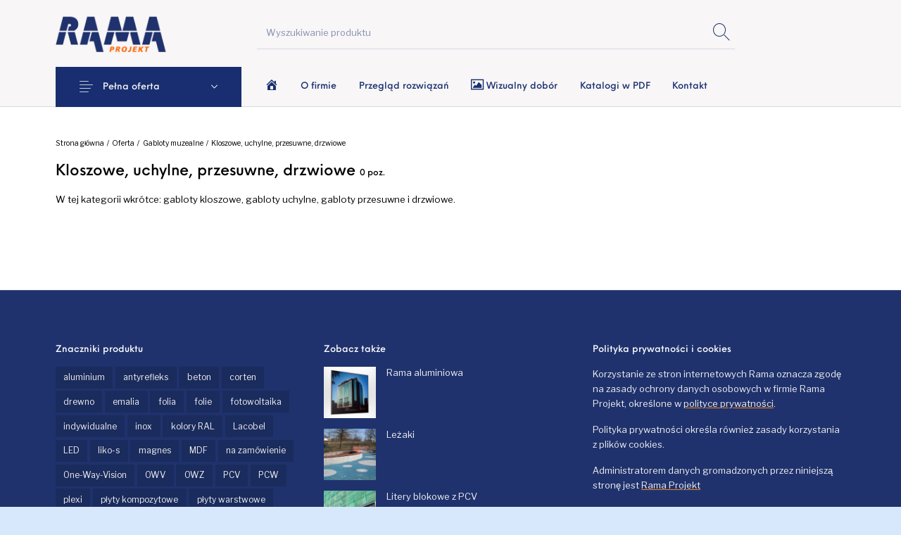

--- FILE ---
content_type: text/html; charset=UTF-8
request_url: https://www.ramaprojekt.pl/kategoria-produktu/gabloty-muzealne/kloszowe-uchylne-przesuwne-drzwiowe/
body_size: 23656
content:
<!DOCTYPE html>

<html lang="pl-PL" class="no-js">

<head>
	<meta charset="UTF-8">
	<meta name="viewport" content="width=device-width, initial-scale=1.0, maximum-scale=1.0, user-scalable=0" />

	<link rel="profile" href="https://gmpg.org/xfn/11">
	<link rel="pingback" href="https://www.ramaprojekt.pl/xmlrpc.php">

	<title>Kloszowe, uchylne, przesuwne, drzwiowe &#8211; Rama Projekt</title>
<meta name='robots' content='max-image-preview:large' />
<link rel='dns-prefetch' href='//www.ramaprojekt.pl' />
<link rel='dns-prefetch' href='//use.fontawesome.com' />
<link href='https://fonts.gstatic.com' crossorigin rel='preconnect' />
<style id='wp-img-auto-sizes-contain-inline-css' type='text/css'>
img:is([sizes=auto i],[sizes^="auto," i]){contain-intrinsic-size:3000px 1500px}
/*# sourceURL=wp-img-auto-sizes-contain-inline-css */
</style>
<style id='wp-block-library-inline-css' type='text/css'>
:root{--wp-block-synced-color:#7a00df;--wp-block-synced-color--rgb:122,0,223;--wp-bound-block-color:var(--wp-block-synced-color);--wp-editor-canvas-background:#ddd;--wp-admin-theme-color:#007cba;--wp-admin-theme-color--rgb:0,124,186;--wp-admin-theme-color-darker-10:#006ba1;--wp-admin-theme-color-darker-10--rgb:0,107,160.5;--wp-admin-theme-color-darker-20:#005a87;--wp-admin-theme-color-darker-20--rgb:0,90,135;--wp-admin-border-width-focus:2px}@media (min-resolution:192dpi){:root{--wp-admin-border-width-focus:1.5px}}.wp-element-button{cursor:pointer}:root .has-very-light-gray-background-color{background-color:#eee}:root .has-very-dark-gray-background-color{background-color:#313131}:root .has-very-light-gray-color{color:#eee}:root .has-very-dark-gray-color{color:#313131}:root .has-vivid-green-cyan-to-vivid-cyan-blue-gradient-background{background:linear-gradient(135deg,#00d084,#0693e3)}:root .has-purple-crush-gradient-background{background:linear-gradient(135deg,#34e2e4,#4721fb 50%,#ab1dfe)}:root .has-hazy-dawn-gradient-background{background:linear-gradient(135deg,#faaca8,#dad0ec)}:root .has-subdued-olive-gradient-background{background:linear-gradient(135deg,#fafae1,#67a671)}:root .has-atomic-cream-gradient-background{background:linear-gradient(135deg,#fdd79a,#004a59)}:root .has-nightshade-gradient-background{background:linear-gradient(135deg,#330968,#31cdcf)}:root .has-midnight-gradient-background{background:linear-gradient(135deg,#020381,#2874fc)}:root{--wp--preset--font-size--normal:16px;--wp--preset--font-size--huge:42px}.has-regular-font-size{font-size:1em}.has-larger-font-size{font-size:2.625em}.has-normal-font-size{font-size:var(--wp--preset--font-size--normal)}.has-huge-font-size{font-size:var(--wp--preset--font-size--huge)}.has-text-align-center{text-align:center}.has-text-align-left{text-align:left}.has-text-align-right{text-align:right}.has-fit-text{white-space:nowrap!important}#end-resizable-editor-section{display:none}.aligncenter{clear:both}.items-justified-left{justify-content:flex-start}.items-justified-center{justify-content:center}.items-justified-right{justify-content:flex-end}.items-justified-space-between{justify-content:space-between}.screen-reader-text{border:0;clip-path:inset(50%);height:1px;margin:-1px;overflow:hidden;padding:0;position:absolute;width:1px;word-wrap:normal!important}.screen-reader-text:focus{background-color:#ddd;clip-path:none;color:#444;display:block;font-size:1em;height:auto;left:5px;line-height:normal;padding:15px 23px 14px;text-decoration:none;top:5px;width:auto;z-index:100000}html :where(.has-border-color){border-style:solid}html :where([style*=border-top-color]){border-top-style:solid}html :where([style*=border-right-color]){border-right-style:solid}html :where([style*=border-bottom-color]){border-bottom-style:solid}html :where([style*=border-left-color]){border-left-style:solid}html :where([style*=border-width]){border-style:solid}html :where([style*=border-top-width]){border-top-style:solid}html :where([style*=border-right-width]){border-right-style:solid}html :where([style*=border-bottom-width]){border-bottom-style:solid}html :where([style*=border-left-width]){border-left-style:solid}html :where(img[class*=wp-image-]){height:auto;max-width:100%}:where(figure){margin:0 0 1em}html :where(.is-position-sticky){--wp-admin--admin-bar--position-offset:var(--wp-admin--admin-bar--height,0px)}@media screen and (max-width:600px){html :where(.is-position-sticky){--wp-admin--admin-bar--position-offset:0px}}

/*# sourceURL=wp-block-library-inline-css */
</style><style id='global-styles-inline-css' type='text/css'>
:root{--wp--preset--aspect-ratio--square: 1;--wp--preset--aspect-ratio--4-3: 4/3;--wp--preset--aspect-ratio--3-4: 3/4;--wp--preset--aspect-ratio--3-2: 3/2;--wp--preset--aspect-ratio--2-3: 2/3;--wp--preset--aspect-ratio--16-9: 16/9;--wp--preset--aspect-ratio--9-16: 9/16;--wp--preset--color--black: #000000;--wp--preset--color--cyan-bluish-gray: #abb8c3;--wp--preset--color--white: #ffffff;--wp--preset--color--pale-pink: #f78da7;--wp--preset--color--vivid-red: #cf2e2e;--wp--preset--color--luminous-vivid-orange: #ff6900;--wp--preset--color--luminous-vivid-amber: #fcb900;--wp--preset--color--light-green-cyan: #7bdcb5;--wp--preset--color--vivid-green-cyan: #00d084;--wp--preset--color--pale-cyan-blue: #8ed1fc;--wp--preset--color--vivid-cyan-blue: #0693e3;--wp--preset--color--vivid-purple: #9b51e0;--wp--preset--gradient--vivid-cyan-blue-to-vivid-purple: linear-gradient(135deg,rgb(6,147,227) 0%,rgb(155,81,224) 100%);--wp--preset--gradient--light-green-cyan-to-vivid-green-cyan: linear-gradient(135deg,rgb(122,220,180) 0%,rgb(0,208,130) 100%);--wp--preset--gradient--luminous-vivid-amber-to-luminous-vivid-orange: linear-gradient(135deg,rgb(252,185,0) 0%,rgb(255,105,0) 100%);--wp--preset--gradient--luminous-vivid-orange-to-vivid-red: linear-gradient(135deg,rgb(255,105,0) 0%,rgb(207,46,46) 100%);--wp--preset--gradient--very-light-gray-to-cyan-bluish-gray: linear-gradient(135deg,rgb(238,238,238) 0%,rgb(169,184,195) 100%);--wp--preset--gradient--cool-to-warm-spectrum: linear-gradient(135deg,rgb(74,234,220) 0%,rgb(151,120,209) 20%,rgb(207,42,186) 40%,rgb(238,44,130) 60%,rgb(251,105,98) 80%,rgb(254,248,76) 100%);--wp--preset--gradient--blush-light-purple: linear-gradient(135deg,rgb(255,206,236) 0%,rgb(152,150,240) 100%);--wp--preset--gradient--blush-bordeaux: linear-gradient(135deg,rgb(254,205,165) 0%,rgb(254,45,45) 50%,rgb(107,0,62) 100%);--wp--preset--gradient--luminous-dusk: linear-gradient(135deg,rgb(255,203,112) 0%,rgb(199,81,192) 50%,rgb(65,88,208) 100%);--wp--preset--gradient--pale-ocean: linear-gradient(135deg,rgb(255,245,203) 0%,rgb(182,227,212) 50%,rgb(51,167,181) 100%);--wp--preset--gradient--electric-grass: linear-gradient(135deg,rgb(202,248,128) 0%,rgb(113,206,126) 100%);--wp--preset--gradient--midnight: linear-gradient(135deg,rgb(2,3,129) 0%,rgb(40,116,252) 100%);--wp--preset--font-size--small: 13px;--wp--preset--font-size--medium: 20px;--wp--preset--font-size--large: 36px;--wp--preset--font-size--x-large: 42px;--wp--preset--spacing--20: 0.44rem;--wp--preset--spacing--30: 0.67rem;--wp--preset--spacing--40: 1rem;--wp--preset--spacing--50: 1.5rem;--wp--preset--spacing--60: 2.25rem;--wp--preset--spacing--70: 3.38rem;--wp--preset--spacing--80: 5.06rem;--wp--preset--shadow--natural: 6px 6px 9px rgba(0, 0, 0, 0.2);--wp--preset--shadow--deep: 12px 12px 50px rgba(0, 0, 0, 0.4);--wp--preset--shadow--sharp: 6px 6px 0px rgba(0, 0, 0, 0.2);--wp--preset--shadow--outlined: 6px 6px 0px -3px rgb(255, 255, 255), 6px 6px rgb(0, 0, 0);--wp--preset--shadow--crisp: 6px 6px 0px rgb(0, 0, 0);}:where(.is-layout-flex){gap: 0.5em;}:where(.is-layout-grid){gap: 0.5em;}body .is-layout-flex{display: flex;}.is-layout-flex{flex-wrap: wrap;align-items: center;}.is-layout-flex > :is(*, div){margin: 0;}body .is-layout-grid{display: grid;}.is-layout-grid > :is(*, div){margin: 0;}:where(.wp-block-columns.is-layout-flex){gap: 2em;}:where(.wp-block-columns.is-layout-grid){gap: 2em;}:where(.wp-block-post-template.is-layout-flex){gap: 1.25em;}:where(.wp-block-post-template.is-layout-grid){gap: 1.25em;}.has-black-color{color: var(--wp--preset--color--black) !important;}.has-cyan-bluish-gray-color{color: var(--wp--preset--color--cyan-bluish-gray) !important;}.has-white-color{color: var(--wp--preset--color--white) !important;}.has-pale-pink-color{color: var(--wp--preset--color--pale-pink) !important;}.has-vivid-red-color{color: var(--wp--preset--color--vivid-red) !important;}.has-luminous-vivid-orange-color{color: var(--wp--preset--color--luminous-vivid-orange) !important;}.has-luminous-vivid-amber-color{color: var(--wp--preset--color--luminous-vivid-amber) !important;}.has-light-green-cyan-color{color: var(--wp--preset--color--light-green-cyan) !important;}.has-vivid-green-cyan-color{color: var(--wp--preset--color--vivid-green-cyan) !important;}.has-pale-cyan-blue-color{color: var(--wp--preset--color--pale-cyan-blue) !important;}.has-vivid-cyan-blue-color{color: var(--wp--preset--color--vivid-cyan-blue) !important;}.has-vivid-purple-color{color: var(--wp--preset--color--vivid-purple) !important;}.has-black-background-color{background-color: var(--wp--preset--color--black) !important;}.has-cyan-bluish-gray-background-color{background-color: var(--wp--preset--color--cyan-bluish-gray) !important;}.has-white-background-color{background-color: var(--wp--preset--color--white) !important;}.has-pale-pink-background-color{background-color: var(--wp--preset--color--pale-pink) !important;}.has-vivid-red-background-color{background-color: var(--wp--preset--color--vivid-red) !important;}.has-luminous-vivid-orange-background-color{background-color: var(--wp--preset--color--luminous-vivid-orange) !important;}.has-luminous-vivid-amber-background-color{background-color: var(--wp--preset--color--luminous-vivid-amber) !important;}.has-light-green-cyan-background-color{background-color: var(--wp--preset--color--light-green-cyan) !important;}.has-vivid-green-cyan-background-color{background-color: var(--wp--preset--color--vivid-green-cyan) !important;}.has-pale-cyan-blue-background-color{background-color: var(--wp--preset--color--pale-cyan-blue) !important;}.has-vivid-cyan-blue-background-color{background-color: var(--wp--preset--color--vivid-cyan-blue) !important;}.has-vivid-purple-background-color{background-color: var(--wp--preset--color--vivid-purple) !important;}.has-black-border-color{border-color: var(--wp--preset--color--black) !important;}.has-cyan-bluish-gray-border-color{border-color: var(--wp--preset--color--cyan-bluish-gray) !important;}.has-white-border-color{border-color: var(--wp--preset--color--white) !important;}.has-pale-pink-border-color{border-color: var(--wp--preset--color--pale-pink) !important;}.has-vivid-red-border-color{border-color: var(--wp--preset--color--vivid-red) !important;}.has-luminous-vivid-orange-border-color{border-color: var(--wp--preset--color--luminous-vivid-orange) !important;}.has-luminous-vivid-amber-border-color{border-color: var(--wp--preset--color--luminous-vivid-amber) !important;}.has-light-green-cyan-border-color{border-color: var(--wp--preset--color--light-green-cyan) !important;}.has-vivid-green-cyan-border-color{border-color: var(--wp--preset--color--vivid-green-cyan) !important;}.has-pale-cyan-blue-border-color{border-color: var(--wp--preset--color--pale-cyan-blue) !important;}.has-vivid-cyan-blue-border-color{border-color: var(--wp--preset--color--vivid-cyan-blue) !important;}.has-vivid-purple-border-color{border-color: var(--wp--preset--color--vivid-purple) !important;}.has-vivid-cyan-blue-to-vivid-purple-gradient-background{background: var(--wp--preset--gradient--vivid-cyan-blue-to-vivid-purple) !important;}.has-light-green-cyan-to-vivid-green-cyan-gradient-background{background: var(--wp--preset--gradient--light-green-cyan-to-vivid-green-cyan) !important;}.has-luminous-vivid-amber-to-luminous-vivid-orange-gradient-background{background: var(--wp--preset--gradient--luminous-vivid-amber-to-luminous-vivid-orange) !important;}.has-luminous-vivid-orange-to-vivid-red-gradient-background{background: var(--wp--preset--gradient--luminous-vivid-orange-to-vivid-red) !important;}.has-very-light-gray-to-cyan-bluish-gray-gradient-background{background: var(--wp--preset--gradient--very-light-gray-to-cyan-bluish-gray) !important;}.has-cool-to-warm-spectrum-gradient-background{background: var(--wp--preset--gradient--cool-to-warm-spectrum) !important;}.has-blush-light-purple-gradient-background{background: var(--wp--preset--gradient--blush-light-purple) !important;}.has-blush-bordeaux-gradient-background{background: var(--wp--preset--gradient--blush-bordeaux) !important;}.has-luminous-dusk-gradient-background{background: var(--wp--preset--gradient--luminous-dusk) !important;}.has-pale-ocean-gradient-background{background: var(--wp--preset--gradient--pale-ocean) !important;}.has-electric-grass-gradient-background{background: var(--wp--preset--gradient--electric-grass) !important;}.has-midnight-gradient-background{background: var(--wp--preset--gradient--midnight) !important;}.has-small-font-size{font-size: var(--wp--preset--font-size--small) !important;}.has-medium-font-size{font-size: var(--wp--preset--font-size--medium) !important;}.has-large-font-size{font-size: var(--wp--preset--font-size--large) !important;}.has-x-large-font-size{font-size: var(--wp--preset--font-size--x-large) !important;}
/*# sourceURL=global-styles-inline-css */
</style>

<style id='classic-theme-styles-inline-css' type='text/css'>
/*! This file is auto-generated */
.wp-block-button__link{color:#fff;background-color:#32373c;border-radius:9999px;box-shadow:none;text-decoration:none;padding:calc(.667em + 2px) calc(1.333em + 2px);font-size:1.125em}.wp-block-file__button{background:#32373c;color:#fff;text-decoration:none}
/*# sourceURL=/wp-includes/css/classic-themes.min.css */
</style>
<style id='woocommerce-inline-inline-css' type='text/css'>
.woocommerce form .form-row .required { visibility: visible; }
/*# sourceURL=woocommerce-inline-inline-css */
</style>
<link rel='stylesheet' id='wpo_min-header-0-css' href='https://www.ramaprojekt.pl/wp-content/cache/wpo-minify/1765421501/assets/wpo-minify-header-118dc56c.min.css' type='text/css' media='all' />
<script type="text/template" id="tmpl-variation-template">
	<div class="woocommerce-variation-description">{{{ data.variation.variation_description }}}</div>
	<div class="woocommerce-variation-price">{{{ data.variation.price_html }}}</div>
	<div class="woocommerce-variation-availability">{{{ data.variation.availability_html }}}</div>
</script>
<script type="text/template" id="tmpl-unavailable-variation-template">
	<p role="alert">Przepraszamy, ten produkt jest niedostępny. Prosimy wybrać inną kombinację.</p>
</script>
<script type="text/javascript" src="https://www.ramaprojekt.pl/wp-content/cache/wpo-minify/1765421501/assets/wpo-minify-header-b80e63ba.min.js" id="wpo_min-header-0-js"></script>
<script type="text/javascript" id="wpo_min-header-1-js-extra">
/* <![CDATA[ */
var woocommerce_params = {"ajax_url":"/wp-admin/admin-ajax.php","wc_ajax_url":"/?wc-ajax=%%endpoint%%","i18n_password_show":"Poka\u017c has\u0142o","i18n_password_hide":"Ukryj has\u0142o"};
var wc_single_product_params = {"i18n_required_rating_text":"Prosz\u0119 wybra\u0107 ocen\u0119","i18n_rating_options":["1 z 5 gwiazdek","2 z 5 gwiazdek","3 z 5 gwiazdek","4 z 5 gwiazdek","5 z 5 gwiazdek"],"i18n_product_gallery_trigger_text":"Wy\u015bwietl pe\u0142noekranow\u0105 galeri\u0119 obrazk\u00f3w","review_rating_required":"no","flexslider":{"rtl":false,"animation":"slide","smoothHeight":true,"directionNav":false,"controlNav":"thumbnails","slideshow":false,"animationSpeed":300,"animationLoop":false},"zoom_enabled":"","zoom_options":[],"photoswipe_enabled":"1","photoswipe_options":{"shareEl":false,"closeOnScroll":false,"history":false,"hideAnimationDuration":true,"showAnimationDuration":true,"showHideOpacity":true},"flexslider_enabled":"1"};
//# sourceURL=wpo_min-header-1-js-extra
/* ]]> */
</script>
<script type="text/javascript" src="https://www.ramaprojekt.pl/wp-content/cache/wpo-minify/1765421501/assets/wpo-minify-header-cf233a85.min.js" id="wpo_min-header-1-js" defer="defer" data-wp-strategy="defer"></script>
<script type="text/javascript" id="wpo_min-header-2-js-extra">
/* <![CDATA[ */
var _wpUtilSettings = {"ajax":{"url":"/wp-admin/admin-ajax.php"}};
//# sourceURL=wpo_min-header-2-js-extra
/* ]]> */
</script>
<script type="text/javascript" src="https://www.ramaprojekt.pl/wp-content/cache/wpo-minify/1765421501/assets/wpo-minify-header-2e7b11f3.min.js" id="wpo_min-header-2-js"></script>
<script type="text/javascript" id="wpo_min-header-3-js-extra">
/* <![CDATA[ */
var _wpUtilSettings = {"ajax":{"url":"/wp-admin/admin-ajax.php"}};
var wc_add_to_cart_variation_params = {"wc_ajax_url":"/?wc-ajax=%%endpoint%%","i18n_no_matching_variations_text":"Przepraszamy, \u017caden produkt nie spe\u0142nia twojego wyboru. Prosimy wybra\u0107 inn\u0105 kombinacj\u0119.","i18n_make_a_selection_text":"Wybierz opcje produktu przed dodaniem go do koszyka.","i18n_unavailable_text":"Przepraszamy, ten produkt jest niedost\u0119pny. Prosimy wybra\u0107 inn\u0105 kombinacj\u0119.","i18n_reset_alert_text":"Tw\u00f3j wyb\u00f3r zosta\u0142 zresetowany. Wybierz niekt\u00f3re opcje produktu przed dodaniem go do koszyka."};
//# sourceURL=wpo_min-header-3-js-extra
/* ]]> */
</script>
<script type="text/javascript" src="https://www.ramaprojekt.pl/wp-content/cache/wpo-minify/1765421501/assets/wpo-minify-header-30941755.min.js" id="wpo_min-header-3-js" defer="defer" data-wp-strategy="defer"></script>
<script></script><link rel="https://api.w.org/" href="https://www.ramaprojekt.pl/wp-json/" /><link rel="alternate" title="JSON" type="application/json" href="https://www.ramaprojekt.pl/wp-json/wp/v2/product_cat/271" /><meta name="generator" content="Redux 4.5.10" />			<script type="text/javascript">
			my_woo_image_mapper_admin_url="https://www.ramaprojekt.pl/wp-admin/admin-ajax.php";
			</script>
			<style>.woocommerce-pagination.berocket_pagination {text-align: center!important;clear: both;}.woocommerce-pagination.berocket_pagination ul{border-color:#ffffff!important;border-top-width:1px!important;border-bottom-width:1px!important;border-left-width:1px!important;border-right-width:1px!important;padding-top:0px!important;padding-bottom:0px!important;padding-left:0px!important;padding-right:0px!important;border-top-left-radius:4px!important;border-top-right-radius:4px!important;border-bottom-right-radius:4px!important;border-bottom-left-radius:4px!important;border-style:solid!important;}.woocommerce-pagination.berocket_pagination ul li{border-color:#ff7f00!important;border-top-width:0px!important;border-bottom-width:0px!important;border-left-width:0px!important;border-right-width:0px!important;border-top-left-radius:0px!important;border-top-right-radius:0px!important;border-bottom-right-radius:0px!important;border-bottom-left-radius:0px!important;margin-top:0px!important;margin-bottom:0px!important;margin-left:0px!important;margin-right:0px!important;float:left!important;border-style:solid!important;}.woocommerce-pagination.berocket_pagination ul li:hover{border-color:#000000!important;}.woocommerce-pagination.berocket_pagination ul li > a, .woocommerce-pagination.berocket_pagination ul li > span{color:#000238!important;background-color:#ffffff!important;padding-top:10px!important;padding-bottom:10px!important;padding-left:20px!important;padding-right:20px!important;}.woocommerce-pagination.berocket_pagination ul li > a:hover, .woocommerce-pagination.berocket_pagination ul li > span.current{color:#000000!important;background-color:#ebebeb!important;}.woocommerce-pagination.berocket_pagination ul li.next{border-top-width:1px!important;border-bottom-width:1px!important;border-left-width:1px!important;border-right-width:1px!important;border-top-left-radius:px!important;border-top-right-radius:px!important;border-bottom-right-radius:px!important;border-bottom-left-radius:px!important;margin-top:px!important;margin-bottom:px!important;margin-left:px!important;margin-right:px!important;border-color:#ff7f00!important;border-style:solid!important;}.woocommerce-pagination.berocket_pagination ul li.next:hover{border-color:#ff7f00!important;}.woocommerce-pagination.berocket_pagination ul li.next > a, .woocommerce-pagination.berocket_pagination ul li.next > span{background-color:#000238!important;padding-top:px!important;padding-bottom:px!important;padding-left:px!important;padding-right:px!important;}.woocommerce-pagination.berocket_pagination ul li.next > a:hover, .woocommerce-pagination.berocket_pagination ul li.next > span.current{color:#000000!important;}.woocommerce-pagination.berocket_pagination ul li.current{border-top-width:px!important;border-bottom-width:px!important;border-left-width:px!important;border-right-width:px!important;border-top-left-radius:px!important;border-top-right-radius:px!important;border-bottom-right-radius:px!important;border-bottom-left-radius:px!important;margin-top:px!important;margin-bottom:px!important;margin-left:px!important;margin-right:px!important;border-color:#969696!important;border-style:solid!important;}.woocommerce-pagination.berocket_pagination ul li.current > a, .woocommerce-pagination.berocket_pagination ul li.current > span{color:#ffffff!important;background-color:#00238c!important;padding-top:10px!important;padding-bottom:10px!important;padding-left:20px!important;padding-right:20px!important;}</style>	<noscript><style>.woocommerce-product-gallery{ opacity: 1 !important; }</style></noscript>
	<meta name="generator" content="Powered by WPBakery Page Builder - drag and drop page builder for WordPress."/>
<link rel="icon" href="https://www.ramaprojekt.pl/wp-content/uploads/2019/03/favicon_rama.png" sizes="32x32" />
<link rel="icon" href="https://www.ramaprojekt.pl/wp-content/uploads/2019/03/favicon_rama.png" sizes="192x192" />
<link rel="apple-touch-icon" href="https://www.ramaprojekt.pl/wp-content/uploads/2019/03/favicon_rama.png" />
<meta name="msapplication-TileImage" content="https://www.ramaprojekt.pl/wp-content/uploads/2019/03/favicon_rama.png" />
		<style type="text/css" id="wp-custom-css">
			.gbt-mega-menu-content .megamenu_category_wrapper .megamenu_category_list .megamenu_category .megamenu_subcategory_list > div > a {
    margin-bottom: 0.3rem;
    line-height: 1.2;
}

.megamenu_posts_category_list{padding:0 0.4rem;margin:0 1.0em;border:0}@media print,screen and (min-width:40em){.header-mobiles-wrapper .header-mobiles-content .gbt-mega-menu-content .megamenu_blog_wrapper .megamenu_posts_category_list{padding:0 0.55rem;margin:0 0.9em}}@media print,screen and (min-width:64em){.header-mobiles-wrapper .header-mobiles-content .gbt-mega-menu-content .megamenu_blog_wrapper .megamenu_posts_category_list{padding:0 1.1rem;margin:0 1.1em}}@media screen and (min-width:80em){.header-mobiles-wrapper .header-mobiles-content .gbt-mega-menu-content .megamenu_blog_wrapper .megamenu_posts_category_list{padding:0 1.0rem;margin:0 1.0em}}

.megamenu_category_list .megamenu_category>a {
    margin-bottom: 0rem;
    width: 100%;
}

body.woocommerce-shop .woocommerce_category_header_image{margin-bottom:0.147rem}@media screen and (max-width:39.9375em){body.woocommerce-shop .woocommerce_category_header_image{margin-left:-1.25rem;margin-right:-1.25rem;margin-top:-1.25rem}}@media print,screen and (min-width:64em){body.woocommerce-shop .woocommerce_category_header_image{margin-bottom:0.375rem}}body.woocommerce-shop .term-description{font-size:0.875rem}body.woocommerce-shop .term-description p{margin-bottom:0.167rem;line-height:1.167rem}@media print,screen and (min-width:64em){body.woocommerce-shop .term-description{max-width:45rem;margin-bottom:0.137rem}}

.woocommerce-info{background-color:#FFF;color:#FFF;font-size:0.875rem;line-height:1.125rem;margin:0;list-style-type:none;position:relative;margin-bottom:0.5rem;padding:0.6875rem 0 0.9375rem}@media screen and (max-width:39.9375em){.woocommerce-info{margin-left:-0.7rem;margin-right:-0.7rem;padding:0.7rem 1.25rem 0.8125rem 1.875rem}}@media screen and (min-width:40em) and (max-width:63.9375em){.woocommerce-info{margin-left:-0.8375rem;margin-right:-0.8375rem}}@media screen and (max-width:39.9375em){.woocommerce-info{margin-left:-0.84rem;margin-right:-0.84rem;padding:0.84rem 1.5rem 0.975rem 2.25rem}}@media screen and (min-width:40em) and (max-width:63.9375em){.woocommerce-info{margin-left:-1.005rem;margin-right:-1.005rem}}@media screen and (max-width:39.9375em){.woocommerce-info{margin-left:-1.12rem;margin-right:-1.12rem;padding:1.12rem 2rem 1.3rem 3rem}}@media screen and (min-width:40em) and (max-width:63.9375em){.woocommerce-info{margin-left:-1.34rem;margin-right:-1.34rem}}@media screen and (max-width:39.9375em){.woocommerce-info{margin-left:-1.26rem;margin-right:-1.26rem;padding:1.26rem 2.25rem 1.4625rem 3.375rem}}@media screen and (min-width:40em) and (max-width:63.9375em){.woocommerce-info{margin-left:-1.5075rem;margin-right:-1.5075rem}}@media print,screen and (min-width:40em){.woocommerce-info{display:-webkit-box;display:-ms-flexbox;display:flex}}.woocommerce-info:before{font-family:'the-hanger'!important;speak:none;font-style:normal;font-weight:normal;font-variant:normal;text-transform:none;line-height:1;-font-size:24px;margin-right:11px;margin-left:-2.25rem}@media print,screen and (min-width:40em){.woocommerce-info:before{margin-left:2rem}}.woocommerce-info p{margin-bottom:0;width:100%;padding-right:2.5rem}@media screen and (max-width:39.9375em){.woocommerce-info p{display:inline}}@media print,screen and (min-width:40em){.woocommerce-info p.with-button{padding-right:8.75rem}}

body.woocommerce-shop .term-description{font-size:0.875rem}body.woocommerce-shop .term-description p{margin-bottom:0.135rem;line-height:1.375rem}@media print,screen and (min-width:64em){body.woocommerce-shop .term-description{max-width:45rem;margin-bottom:0.123rem}}

.site-footer .footer-content{padding-left:1.25rem;padding-right:1.25rem;padding-top:0.5rem;padding-bottom:0.1rem}@media print,screen and (min-width:40em){.site-footer .footer-content{padding-left:1.5rem;padding-right:1.5rem}}@media print,screen and (min-width:64em){.site-footer .footer-content{padding-left:2rem;padding-right:2rem}}@media screen and (min-width:80em){.site-footer .footer-content{padding-left:2.25rem;padding-right:2.25rem}}@media screen and (min-width:80em){.site-footer .footer-content{padding-left:5.25rem;padding-right:5.25rem}}@media print,screen and (min-width:64em){.site-footer .footer-content{padding-top:1rem;padding-bottom:0.5rem}}

ul.products .product-category .woocommerce-loop-category__title{display:none;font-size:0.8125rem;margin-bottom:1rem;-webkit-transition:all .3s ease-in-out;-o-transition:all .3s ease-in-out;transition:all .3s ease-in-out}ul.products .product-category .woocommerce-loop-category__title .count{background:0;color:inherit;opacity:.5;padding-top:2px}.wpml-ls-statics-post_translations{clear:both;font-size:0.75rem}.page-without-title .wpml-ls-statics-post_translations{padding-top:2rem}.wpml-ls-statics-post_translations .wpml-ls-flag{display:inline;vertical-align:baseline;width:16px;height:10px;margin-right:3px;margin-left:5px}.wpml-ls-menu-item .wpml-ls-flag{display:inline;vertical-align:baseline;width:16px;height:10px;margin-right:3px}.site-footer .wpml-ls-menu-item{z-index:9999}

body.woocommerce-shop .term-description{font-size:0.875rem}body.woocommerce-shop .term-description p{margin-bottom:0.5rem;line-height:1.375rem}@media print,screen and (min-width:64em){body.woocommerce-shop .term-description{max-width:185rem;margin-bottom:1.1375rem}}

.accordion-content {
    display: none;
    padding: 0.5rem 0 0;
        padding-bottom: 0px;
    border: none;
        border-bottom-color: currentcolor;
        border-bottom-style: none;
        border-bottom-width: medium;
    border-bottom: 0;
    background-color: #fff;
    color: #000;
}

body.woocommerce-shop .site-content .woocommerce-archive-header {
    margin-bottom: 0.011rem;
}
body.woocommerce-shop .site-content .woocommerce-archive-header {
    margin-bottom: 0.012rem;
}
.select2-container {
  box-sizing: border-box;
  display: none;
  margin: 0;
  position: relative;
  vertical-align: middle; }

a:hover {
}
#link {
  background-color: #1F326D;
	padding: 12px;
	border-radius: 15px
}

.single-product .product .getbowtied-single-product-share-wrapper {
  display: none;  
	float: right;
    -webkit-box-align: center;
    -ms-flex-align: center;
    align-items: center;
    margin: 0 0 -5	rem;
    margin-top: -15px;
}
[type="date"], [type="datetime"], [type="datetime-local"], [type="email"], [type="month"], [type="number"], [type="password"], [type="search"], [type="tel"], [type="text"], [type="time"], [type="url"], [type="week"], textarea {
    display: block;
    -webkit-box-sizing: border-box;
    box-sizing: border-box;
    width: 100%;
    height: 2.0875rem;
    margin: 0 0 -2rem;
    padding: 0.375rem;
    border: 1px solid #777;
        border-top-color: rgb(119, 119, 119);
        border-right-color: rgb(119, 119, 119);
        border-bottom-color: rgb(119, 119, 119);
        border-left-color: rgb(119, 119, 119);
    border-radius: 0;
    background-color: transparent;
    -webkit-box-shadow: none;
    box-shadow: none;
    font-family: inherit;
    font-size: 1rem;
    font-weight: inherit;
    line-height: 1.4;
    color: inherit;
    -webkit-transition: all 0.3s;
    -o-transition: all 0.3s;
    transition: all 0.3s;
    -webkit-appearance: none;
    -moz-appearance: none;
    appearance: none;
}
.single-product .product .woocommerce-product-details__short-description {
    font-size: 0.875rem;
    line-height: 1.375rem;
    margin-bottom: 0.5rem;
}
.single-product .product .woocommerce-gb_accordion ul.accordion .accordion-item .accordion-content dl, .single-product .product .woocommerce-gb_accordion ul.accordion .accordion-item .accordion-content ol, .single-product .product .woocommerce-gb_accordion ul.accordion .accordion-item .accordion-content ul {
    margin-bottom: 0.2rem;
}
.entry-content > p + :not(p) {
    margin-top: 0.1rem;
}
ol ol, ol ul, ul ol, ul ul {
    margin-left: 1.1875rem;
}
dl dl, dl ol, dl ul, ol dl, ol ol, ol ul, ul dl, ul ol, ul ul {
    margin-top: 0.5rem;
}
ol ol, ol ul, ul ol, ul ul {
    margin-left: 1.25rem;
    margin-bottom: 0;
}
ul {
    margin-left: 1.25rem;
    list-style-type: disc;
}
dl, ol, ul {
    margin-bottom: 2rem;
    list-style-position: outside;
    line-height: 1.325;
}
  
p a {
    line-height: inherit;
    color: inherit;
    text-decoration: underline;

    text-decoration-color:rgb(255,127,0);
    cursor: pointer;
}
.widget.woocommerce.widget_product_categories_with_icon .product-categories-with-icon>li>ul.children {
    margin: 0 .5rem 0.5rem 0rem;
    width: 100%;
}

.entry-content > h1, .entry-content > h2, .entry-content > h3, .entry-content > h4, .entry-content > h5, .entry-content > h6, .entry-content > hr {
    margin-top: 0.5rem;
}

.my_product_close .my_font_size {
    font-size: 24px !important;
  	line-height: 16px !important;
    cursor: pointer;
}
.widget.woocommerce.widget_product_tag_cloud .tagcloud a

{text-transform: none;}

.woocommerce-pagination {
  	font-size: 1.3rem;
	  	  	  }
.woocommerce-pagination.berocket_pagination ul li {
    padding-top: 0px !important;
    padding-bottom: 0px !important;
    padding-left: 0px !important;
    padding-right: 0px !important;
}

.woocommerce-pagination.berocket_pagination ul li > span {
    padding-top: 10px !important;
    padding-bottom: 10px !important;
    padding-left: 10px !important;
    padding-right: 10px !important;
}
.woocommerce-pagination.berocket_pagination ul li a, .woocommerce-pagination.berocket_pagination ul li span {
    margin: 10 !important;
    border: 10 !important;
    line-height: 1.0 !important;
    text-align: center !important;
}

.woocommerce-gb_accordion ul.accordion .accordion-item .accordion-content h2 {
  font-size: 0.001rem;
  visibility: hidden;
  margin: 0;
}		</style>
		<style id="kirki-inline-styles">/* cyrillic-ext */
@font-face {
  font-family: 'Libre Franklin';
  font-style: normal;
  font-weight: 400;
  font-display: swap;
  src: url(https://www.ramaprojekt.pl/wp-content/fonts/libre-franklin/font) format('woff');
  unicode-range: U+0460-052F, U+1C80-1C8A, U+20B4, U+2DE0-2DFF, U+A640-A69F, U+FE2E-FE2F;
}
/* cyrillic */
@font-face {
  font-family: 'Libre Franklin';
  font-style: normal;
  font-weight: 400;
  font-display: swap;
  src: url(https://www.ramaprojekt.pl/wp-content/fonts/libre-franklin/font) format('woff');
  unicode-range: U+0301, U+0400-045F, U+0490-0491, U+04B0-04B1, U+2116;
}
/* vietnamese */
@font-face {
  font-family: 'Libre Franklin';
  font-style: normal;
  font-weight: 400;
  font-display: swap;
  src: url(https://www.ramaprojekt.pl/wp-content/fonts/libre-franklin/font) format('woff');
  unicode-range: U+0102-0103, U+0110-0111, U+0128-0129, U+0168-0169, U+01A0-01A1, U+01AF-01B0, U+0300-0301, U+0303-0304, U+0308-0309, U+0323, U+0329, U+1EA0-1EF9, U+20AB;
}
/* latin-ext */
@font-face {
  font-family: 'Libre Franklin';
  font-style: normal;
  font-weight: 400;
  font-display: swap;
  src: url(https://www.ramaprojekt.pl/wp-content/fonts/libre-franklin/font) format('woff');
  unicode-range: U+0100-02BA, U+02BD-02C5, U+02C7-02CC, U+02CE-02D7, U+02DD-02FF, U+0304, U+0308, U+0329, U+1D00-1DBF, U+1E00-1E9F, U+1EF2-1EFF, U+2020, U+20A0-20AB, U+20AD-20C0, U+2113, U+2C60-2C7F, U+A720-A7FF;
}
/* latin */
@font-face {
  font-family: 'Libre Franklin';
  font-style: normal;
  font-weight: 400;
  font-display: swap;
  src: url(https://www.ramaprojekt.pl/wp-content/fonts/libre-franklin/font) format('woff');
  unicode-range: U+0000-00FF, U+0131, U+0152-0153, U+02BB-02BC, U+02C6, U+02DA, U+02DC, U+0304, U+0308, U+0329, U+2000-206F, U+20AC, U+2122, U+2191, U+2193, U+2212, U+2215, U+FEFF, U+FFFD;
}</style><noscript><style> .wpb_animate_when_almost_visible { opacity: 1; }</style></noscript><link rel='stylesheet' id='wpo_min-footer-0-css' href='https://www.ramaprojekt.pl/wp-content/cache/wpo-minify/1765421501/assets/wpo-minify-footer-cde11c4c.min.css' type='text/css' media='all' />
</head>

<body data-rsssl=1 class="archive tax-product_cat term-kloszowe-uchylne-przesuwne-drzwiowe term-271 wp-embed-responsive wp-theme-the-hanger theme-the-hanger woocommerce woocommerce-page woocommerce-no-js wpb-js-composer js-comp-ver-7.1 vc_responsive site-main-font header-layout-full content-layout-full  woocommerce-shop shop-pagination-default blog-pagination-infinite_scroll footer-layout-full">

	
	<div class="site-wrapper">

		<div class="hover_overlay_body"></div>

		
			
			<header class="site-header site-header-style-1 header-normal">

	<div class="row small-collapse">

		<div class="small-12 columns">

			<div class="header-content">

				<div class="header-line-1">

					<div class="row align-middle">

						<div class="small-12 medium-4 large-3 columns">

							<div class="header-branding site-secondary-font">

								
									<div class="site-logo"><a href="https://www.ramaprojekt.pl/" rel="home"><img src="https://www.ramaprojekt.pl/wp-content/uploads/2023/06/Rama-Projekt-logo-190px.png" title="Rama Projekt" alt="Rama Projekt" width="173"></a></div>

								
							</div>

						</div>

						<div class="small-12 medium-8 large-9 columns">

							<div class="header-line-1-wrapper">

								<div class="header-search">

									
				<form class="header_search_form" role="search" method="get" action="https://www.ramaprojekt.pl/">
												
					<div class="header_search_input_wrapper">
						<input
							name="s"
							id="search"
							class="header_search_input" 
							type="search" 
							autocomplete="off" 
							value=""
							data-min-chars="3"
							placeholder="Wyszukiwanie produktu"
							/>

							<input type="hidden" name="post_type" value="product" />
					</div>
					<div class="header_search_button_wrapper">
						<button class="header_search_button" type="submit"></button>
					</div>

					<div class="header_search_ajax_results_wrapper">
						<div class="header_search_ajax_results"><div class="ajax_results_wrapper"><span class="product-search-heading">Wyróżnione produkty</span>							    		<div class="product-search-result">
											<a href="https://www.ramaprojekt.pl/oferta/systemy-scianek-przestawnych/zabudowa-przemyslowa-hal/zabudowa-z-plyt-warstwowych/zabudowa-z-plyt-warstwowych/">
												<div class="product-search-img">
													<img width="150" height="150" src="https://www.ramaprojekt.pl/wp-content/uploads/2019/03/20171030_173757-150x150.jpg" class="attachment-thumbnail size-thumbnail" alt="" decoding="async" srcset="https://www.ramaprojekt.pl/wp-content/uploads/2019/03/20171030_173757-150x150.jpg 150w, https://www.ramaprojekt.pl/wp-content/uploads/2019/03/20171030_173757-300x300.jpg 300w, https://www.ramaprojekt.pl/wp-content/uploads/2019/03/20171030_173757-500x500.jpg 500w, https://www.ramaprojekt.pl/wp-content/uploads/2019/03/20171030_173757-768x768.jpg 768w, https://www.ramaprojekt.pl/wp-content/uploads/2019/03/20171030_173757-1024x1024.jpg 1024w, https://www.ramaprojekt.pl/wp-content/uploads/2019/03/20171030_173757-100x100.jpg 100w, https://www.ramaprojekt.pl/wp-content/uploads/2019/03/20171030_173757.jpg 1200w" sizes="(max-width: 150px) 100vw, 150px" />												</div>
												<div class="product-search-info">
													<span class="product-search-title">Zabudowa z płyt warstwowych w halach przemysłowych</span><br/>
													<span class="woocommerce-Price-amount amount"><bdi>0,00&nbsp;<span class="woocommerce-Price-currencySymbol">&#122;&#322;</span></bdi></span>												</div>
											</a>
										</div>
																	    		<div class="product-search-result">
											<a href="https://www.ramaprojekt.pl/oferta/meble-miejskie-mala-architektura/przystanki-wiaty-i-pomniki/pomniki/pomniki/">
												<div class="product-search-img">
													<img width="150" height="150" src="https://www.ramaprojekt.pl/wp-content/uploads/2019/03/Meble-miejskie-pomniki-r3-150x150.jpg" class="attachment-thumbnail size-thumbnail" alt="" decoding="async" srcset="https://www.ramaprojekt.pl/wp-content/uploads/2019/03/Meble-miejskie-pomniki-r3-150x150.jpg 150w, https://www.ramaprojekt.pl/wp-content/uploads/2019/03/Meble-miejskie-pomniki-r3-300x300.jpg 300w, https://www.ramaprojekt.pl/wp-content/uploads/2019/03/Meble-miejskie-pomniki-r3-100x100.jpg 100w" sizes="(max-width: 150px) 100vw, 150px" />												</div>
												<div class="product-search-info">
													<span class="product-search-title">Pomniki</span><br/>
													<span class="woocommerce-Price-amount amount"><bdi>0,00&nbsp;<span class="woocommerce-Price-currencySymbol">&#122;&#322;</span></bdi></span>												</div>
											</a>
										</div>
																	    		<div class="product-search-result">
											<a href="https://www.ramaprojekt.pl/oferta/meble-miejskie-mala-architektura/lawki-i-siedziska/siedziska-zlozone/siedziska-zlozone/">
												<div class="product-search-img">
													<img width="150" height="150" src="https://www.ramaprojekt.pl/wp-content/uploads/2019/03/DSCF3974-150x150.jpg" class="attachment-thumbnail size-thumbnail" alt="" decoding="async" srcset="https://www.ramaprojekt.pl/wp-content/uploads/2019/03/DSCF3974-150x150.jpg 150w, https://www.ramaprojekt.pl/wp-content/uploads/2019/03/DSCF3974-300x300.jpg 300w, https://www.ramaprojekt.pl/wp-content/uploads/2019/03/DSCF3974-100x100.jpg 100w" sizes="(max-width: 150px) 100vw, 150px" />												</div>
												<div class="product-search-info">
													<span class="product-search-title">Siedziska złożone</span><br/>
													<span class="woocommerce-Price-amount amount"><bdi>0,00&nbsp;<span class="woocommerce-Price-currencySymbol">&#122;&#322;</span></bdi></span>												</div>
											</a>
										</div>
																	    		<div class="product-search-result">
											<a href="https://www.ramaprojekt.pl/oferta/oznakowania-zewnetrzne-wenetrzne/cokoly-ze-stali-nierdzewnej-szlifowanej/">
												<div class="product-search-img">
													<img width="150" height="150" src="https://www.ramaprojekt.pl/wp-content/uploads/2019/03/Cokoly-ze-stali-nierdzewnej-inox-r1-150x150.jpg" class="attachment-thumbnail size-thumbnail" alt="" decoding="async" srcset="https://www.ramaprojekt.pl/wp-content/uploads/2019/03/Cokoly-ze-stali-nierdzewnej-inox-r1-150x150.jpg 150w, https://www.ramaprojekt.pl/wp-content/uploads/2019/03/Cokoly-ze-stali-nierdzewnej-inox-r1-300x300.jpg 300w, https://www.ramaprojekt.pl/wp-content/uploads/2019/03/Cokoly-ze-stali-nierdzewnej-inox-r1-768x768.jpg 768w, https://www.ramaprojekt.pl/wp-content/uploads/2019/03/Cokoly-ze-stali-nierdzewnej-inox-r1-1024x1024.jpg 1024w, https://www.ramaprojekt.pl/wp-content/uploads/2019/03/Cokoly-ze-stali-nierdzewnej-inox-r1-500x500.jpg 500w, https://www.ramaprojekt.pl/wp-content/uploads/2019/03/Cokoly-ze-stali-nierdzewnej-inox-r1-100x100.jpg 100w, https://www.ramaprojekt.pl/wp-content/uploads/2019/03/Cokoly-ze-stali-nierdzewnej-inox-r1.jpg 1200w" sizes="(max-width: 150px) 100vw, 150px" />												</div>
												<div class="product-search-info">
													<span class="product-search-title">Cokoły ze stali nierdzewnej szlifowanej</span><br/>
													<span class="woocommerce-Price-amount amount"><bdi>0,00&nbsp;<span class="woocommerce-Price-currencySymbol">&#122;&#322;</span></bdi></span>												</div>
											</a>
										</div>
										</div></div>
					</div>
				</form>
								</div>

								<ul class="header-tools">

																											
									
																											
								</ul>

							</div>

						</div>

					</div>

				</div>

				<div class="header-line-2">

					<div class="row align-middle">

						<div class="small-12 large-9 large-offset-3 columns">

							<div class="header-navigation-wrapper">

								<div class="header-navigation offset">

									<nav class="navigation-foundation">
										<ul id="menu-glowne-menu-rama" class="gbt-primary-menu dropdown menu site-secondary-font" data-dropdown-menu data-hover-delay="250" data-closing-time="250"><li id="menu-item-2025" class="menu-item menu-item-type-post_type menu-item-object-page menu-item-home menu-item-2025"><a href="https://www.ramaprojekt.pl/"><span><span class="visuallyhidden">Strona główna</span><i class="_mi dashicons dashicons-admin-home" aria-hidden="true" style="font-size:1.5em;"></i></span></a></li>
<li id="menu-item-1259" class="menu-item menu-item-type-post_type menu-item-object-page menu-item-1259"><a href="https://www.ramaprojekt.pl/o-firmie-rama/"><span>O firmie</span></a></li>
<li id="menu-item-1483" class="menu-item menu-item-type-post_type menu-item-object-page menu-item-1483  getbowtied_megamenu"><a data-toggle="primary-panel-1483" href="https://www.ramaprojekt.pl/oferta/"><span>Przegląd rozwiązań</span></a></li>
<li id="menu-item-2171" class="menu-item menu-item-type-post_type menu-item-object-page menu-item-has-children menu-item-2171"><a href="https://www.ramaprojekt.pl/wizualny-dobor-produktow/"><span><i class="_mi _before elusive el-icon-picture" aria-hidden="true" style="font-size:1.4em;"></i><span>Wizualny dobór</span></span></a>
<ul class="vertical menu site-main-font" data-submenu>
	<li id="menu-item-2174" class="menu-item menu-item-type-post_type menu-item-object-page menu-item-2174"><a href="https://www.ramaprojekt.pl/wizualny-dobor-oznakowan-wnetrz/"><span>Oznakowania WEWNĘTRZNE</span></a></li>
	<li id="menu-item-2815" class="menu-item menu-item-type-post_type menu-item-object-page menu-item-2815"><a href="https://www.ramaprojekt.pl/wizualny-dobor-oznakowan-zewnetrznych/"><span>Oznakowania ZEWNĘTRZNE</span></a></li>
	<li id="menu-item-3053" class="menu-item menu-item-type-post_type menu-item-object-page menu-item-3053"><a href="https://www.ramaprojekt.pl/wizualny-dobor-systemu-scianek/"><span>ŚCIANKI przestawne</span></a></li>
	<li id="menu-item-2193" class="menu-item menu-item-type-post_type menu-item-object-page menu-item-2193"><a href="https://www.ramaprojekt.pl/wizualny-dobor-wyposazenia-wnetrz/"><span>WYPOSAŻENIE WNĘTRZ</span></a></li>
	<li id="menu-item-2172" class="menu-item menu-item-type-post_type menu-item-object-page menu-item-2172"><a href="https://www.ramaprojekt.pl/wizualny-dobor-meble-miejskie/"><span>MEBLE MIEJSKIE | mała architektura</span></a></li>
</ul>
</li>
<li id="menu-item-1349" class="menu-item menu-item-type-post_type menu-item-object-page menu-item-1349"><a href="https://www.ramaprojekt.pl/pliki-do-pobrania/"><span>Katalogi w PDF</span></a></li>
<li id="menu-item-1257" class="menu-item menu-item-type-post_type menu-item-object-page menu-item-1257  getbowtied_megamenu"><a data-toggle="primary-panel-1257" href="https://www.ramaprojekt.pl/kontakt/"><span>Kontakt</span></a></li>
</ul>									</nav>

									<div class="header-megamenu-placeholder">
										<div id="primary-panel-1483" class="gbt-mega-menu-content dropdown-pane" data-dropdown data-hover="true" data-hover-pane="true"><div class="megamenu_category_wrapper"><div class="row"><div class="large-9 columns"><div class="megamenu_category_list row small-up-1 medium-up-2 large-up-3"><div class="megamenu_category column "><a href="https://www.ramaprojekt.pl/kategoria-produktu/gabloty-muzealne/"> Gabloty muzealne </a><br /><div class="megamenu_subcategory_list"> <div><a href="https://www.ramaprojekt.pl/kategoria-produktu/gabloty-muzealne/gabloty-muzealne-metalowe/">Aluminium, stal, stal nierdzewna </a></div> <div><a href="https://www.ramaprojekt.pl/kategoria-produktu/gabloty-muzealne/szklo-bezpieczne-hartowane-plexi-poliweglan/">Szkło bezpieczne, hartowane, plexi, poliwęglan </a></div> <div><a href="https://www.ramaprojekt.pl/kategoria-produktu/gabloty-muzealne/badania-szczelnosci-wytrzymalosci-testy-oddyego/">Badania szczelności, wytrzymałości, testy Oddy&#039;ego </a></div> <div><a href="https://www.ramaprojekt.pl/kategoria-produktu/gabloty-muzealne/wielkosc-od-005-do-15-m3/">Wielkość od 0,05 do 15 m³ </a></div> <div><a href="https://www.ramaprojekt.pl/kategoria-produktu/gabloty-muzealne/przyscienne-wiszace-wolnostojace-stolikowe/">Przyścienne, wiszące, wolnostojące, stolikowe </a></div> <div><a href="https://www.ramaprojekt.pl/kategoria-produktu/gabloty-muzealne/kloszowe-uchylne-przesuwne-drzwiowe/">Kloszowe, uchylne, przesuwne, drzwiowe </a></div></div></div><div class="megamenu_category column "><a href="https://www.ramaprojekt.pl/kategoria-produktu/wyposazenie-centrow-nauki-i-techniki/"> Wyposażenie centrów nauki i techniki </a><br /><div class="megamenu_subcategory_list"> <div><a href="https://www.ramaprojekt.pl/kategoria-produktu/wyposazenie-centrow-nauki-i-techniki/gotowe-stanowiska-interaktywne-w-centrach-nauki/">Gotowe stanowiska interaktywne w centrach nauki </a></div> <div><a href="https://www.ramaprojekt.pl/kategoria-produktu/wyposazenie-centrow-nauki-i-techniki/projektowane-stanowiska-interaktywne-w-centrach-nauki/">Projektowane stanowiska interaktywne w centrach nauki </a></div> <div><a href="https://www.ramaprojekt.pl/kategoria-produktu/wyposazenie-centrow-nauki-i-techniki/modele-makiety-mappingi-grafiki-interaktywne/">Modele, makiety, mappingi, grafiki interaktywne </a></div> <div><a href="https://www.ramaprojekt.pl/kategoria-produktu/wyposazenie-centrow-nauki-i-techniki/stojaki-ekspozytory-grafiki/">Stojaki, ekspozytory, grafiki </a></div> <div><a href="https://www.ramaprojekt.pl/kategoria-produktu/wyposazenie-centrow-nauki-i-techniki/zabudowa-meblowa-gabloty-konstrukcje-stalowe-i-aluminiowe/">Zabudowa meblowa, gabloty, konstrukcje stalowe i aluminiowe </a></div> <div><a href="https://www.ramaprojekt.pl/kategoria-produktu/wyposazenie-centrow-nauki-i-techniki/tablice-suchoscieralne-tabliczki-opisowe/">Tablice suchościeralne, tabliczki opisowe </a></div></div></div><div class="megamenu_category column "><a href="https://www.ramaprojekt.pl/kategoria-produktu/systemy-scianek-przestawnych/"> Systemy ścianek przestawnych </a><br /><div class="megamenu_subcategory_list"> <div><a href="https://www.ramaprojekt.pl/kategoria-produktu/systemy-scianek-przestawnych/scianki-przestawne-omega/">Ścianki przestawne Omega </a></div> <div><a href="https://www.ramaprojekt.pl/kategoria-produktu/systemy-scianek-przestawnych/scianki-przestawne-caloszklane/">Ścianki przestawne całoszklane </a></div> <div><a href="https://www.ramaprojekt.pl/kategoria-produktu/systemy-scianek-przestawnych/zabudowa-przemyslowa-hal/">Zabudowa przemysłowa hal (pomieszczenia ciche i czyste) </a></div> <div><a href="https://www.ramaprojekt.pl/kategoria-produktu/systemy-scianek-przestawnych/wyposazenie-dodatkowe/">Wyposażenie dodatkowe </a></div> <div><a href="https://www.ramaprojekt.pl/kategoria-produktu/systemy-scianek-przestawnych/stale-wygrodzenia-technologiczne/">Stałe wygrodzenia technologiczne </a></div></div></div><div class="megamenu_category column "><a href="https://www.ramaprojekt.pl/kategoria-produktu/oznakowanie-pkp/"> Oznakowanie PKP </a><br /><div class="megamenu_subcategory_list"> <div><a href="https://www.ramaprojekt.pl/kategoria-produktu/oznakowanie-pkp/projektowanie-oznakowania-dworcow-i-peronow-pkp/">Projektowanie oznakowania dworców i peronów PKP </a></div> <div><a href="https://www.ramaprojekt.pl/kategoria-produktu/oznakowanie-pkp/uzgodnienia-projektow/">Uzgodnienia projektów </a></div> <div><a href="https://www.ramaprojekt.pl/kategoria-produktu/oznakowanie-pkp/oznakowanie-dworcow-napisy-tablice-gabloty-tabliczki-i-tablice-braillea/">Oznakowanie dworców (napisy, tablice, gabloty, tabliczki i tablice Braille&#039;a) </a></div> <div><a href="https://www.ramaprojekt.pl/kategoria-produktu/oznakowanie-pkp/oznakowanie-peronow-tablice-gabloty/">Oznakowanie peronów (tablice, gabloty) </a></div> <div><a href="https://www.ramaprojekt.pl/kategoria-produktu/oznakowanie-pkp/mala-architektura-na-peronach/">Mała architektura na peronach </a></div></div></div><div class="megamenu_category column "><a href="https://www.ramaprojekt.pl/kategoria-produktu/meble-miejskie-mala-architektura/"> Meble&nbsp;miejskie mała&nbsp;architektura </a><br /><div class="megamenu_subcategory_list"> <div><a href="https://www.ramaprojekt.pl/kategoria-produktu/meble-miejskie-mala-architektura/kosze-i-donice/">Kosze i donice </a></div> <div><a href="https://www.ramaprojekt.pl/kategoria-produktu/meble-miejskie-mala-architektura/lawki-i-siedziska/">Ławki i siedziska </a></div> <div><a href="https://www.ramaprojekt.pl/kategoria-produktu/meble-miejskie-mala-architektura/stojaki-rowerowe/">Stojaki rowerowe </a></div> <div><a href="https://www.ramaprojekt.pl/kategoria-produktu/meble-miejskie-mala-architektura/przystanki-wiaty-i-pomniki/">Przystanki, wiaty i pomniki </a></div> <div><a href="https://www.ramaprojekt.pl/kategoria-produktu/meble-miejskie-mala-architektura/tablice-i-drogowskazya/">Tablice i drogowskazy </a></div> <div><a href="https://www.ramaprojekt.pl/kategoria-produktu/meble-miejskie-mala-architektura/zastosowanie-fotowoltaiki-w-meblach-miejskich/">Zastosowanie fotowoltaiki w meblach miejskich </a></div></div></div><div class="megamenu_category column "><a href="https://www.ramaprojekt.pl/kategoria-produktu/oznakowania-zewnetrzne-wenetrzne/"> Oznakowania zewnętrzne i wewnętrzne budynki i biura </a><br /><div class="megamenu_subcategory_list"> <div><a href="https://www.ramaprojekt.pl/kategoria-produktu/oznakowania-zewnetrzne-wenetrzne/tabliczki-przydrzwiowe/">Tabliczki przydrzwiowe </a></div> <div><a href="https://www.ramaprojekt.pl/kategoria-produktu/oznakowania-zewnetrzne-wenetrzne/tablice-informacyjne-scienne-wiszace/">Tablice informacyjne ścienne i wiszące </a></div> <div><a href="https://www.ramaprojekt.pl/kategoria-produktu/oznakowania-zewnetrzne-wenetrzne/litery-przestrzenne-swiecace-blokowe/">Litery przestrzenne świecące blokowe </a></div> <div><a href="https://www.ramaprojekt.pl/kategoria-produktu/oznakowania-zewnetrzne-wenetrzne/tablice-suchoscieralne-tablice-przesuwne/">Tablice suchościeralne, tablice przesuwne </a></div> <div><a href="https://www.ramaprojekt.pl/kategoria-produktu/oznakowania-zewnetrzne-wenetrzne/tablice-wolnostojace/">Tablice wolnostojące </a></div></div></div></div></div>							<div class="columns gbt-stack-gallery-wrapper large-3">
								<dl class="gbt-stack-gallery">
									<dt>
										<dl class="gbt-stack-items">
										<dt class="gbt-stack-item-front"><a href="https://www.ramaprojekt.pl/oferta/systemy-scianek-przestawnych/zabudowa-przemyslowa-hal/zabudowa-z-plyt-warstwowych/zabudowa-z-plyt-warstwowych/"><div><img width="300" height="300" src="https://www.ramaprojekt.pl/wp-content/uploads/2019/03/20171030_173757-300x300.jpg" class="attachment-shop_catalog size-shop_catalog" /></div></a><span class="gbt_featured_title"><a href="https://www.ramaprojekt.pl/oferta/systemy-scianek-przestawnych/zabudowa-przemyslowa-hal/zabudowa-z-plyt-warstwowych/zabudowa-z-plyt-warstwowych/">Zabudowa z płyt warstwowych w halach przemysłowych</a></span><span class="woocommerce-Price-amount amount">0,00&nbsp;<span class="woocommerce-Price-currencySymbol">&#122;&#322;</span></span></dt><dt class="gbt-stack-item-middle"><a href="https://www.ramaprojekt.pl/oferta/meble-miejskie-mala-architektura/przystanki-wiaty-i-pomniki/pomniki/pomniki/"><div><img width="300" height="300" src="https://www.ramaprojekt.pl/wp-content/uploads/2019/03/Meble-miejskie-pomniki-r3-300x300.jpg" class="attachment-shop_catalog size-shop_catalog" /></div></a><span class="gbt_featured_title"><a href="https://www.ramaprojekt.pl/oferta/meble-miejskie-mala-architektura/przystanki-wiaty-i-pomniki/pomniki/pomniki/">Pomniki</a></span><span class="woocommerce-Price-amount amount">0,00&nbsp;<span class="woocommerce-Price-currencySymbol">&#122;&#322;</span></span></dt><dt class="gbt-stack-item-back"><a href="https://www.ramaprojekt.pl/oferta/meble-miejskie-mala-architektura/lawki-i-siedziska/siedziska-zlozone/siedziska-zlozone/"><div><img width="300" height="300" src="https://www.ramaprojekt.pl/wp-content/uploads/2019/03/DSCF3974-300x300.jpg" class="attachment-shop_catalog size-shop_catalog" /></div></a><span class="gbt_featured_title"><a href="https://www.ramaprojekt.pl/oferta/meble-miejskie-mala-architektura/lawki-i-siedziska/siedziska-zlozone/siedziska-zlozone/">Siedziska złożone</a></span><span class="woocommerce-Price-amount amount">0,00&nbsp;<span class="woocommerce-Price-currencySymbol">&#122;&#322;</span></span></dt><dt class="gbt-stack-item-out"><a href="https://www.ramaprojekt.pl/oferta/oznakowania-zewnetrzne-wenetrzne/cokoly-ze-stali-nierdzewnej-szlifowanej/"><div><img width="300" height="300" src="https://www.ramaprojekt.pl/wp-content/uploads/2019/03/Cokoly-ze-stali-nierdzewnej-inox-r1-300x300.jpg" class="attachment-shop_catalog size-shop_catalog" /></div></a><span class="gbt_featured_title"><a href="https://www.ramaprojekt.pl/oferta/oznakowania-zewnetrzne-wenetrzne/cokoly-ze-stali-nierdzewnej-szlifowanej/">Cokoły ze stali nierdzewnej szlifowanej</a></span><span class="woocommerce-Price-amount amount">0,00&nbsp;<span class="woocommerce-Price-currencySymbol">&#122;&#322;</span></span></dt><dt class="gbt-stack-item-out"><a href="https://www.ramaprojekt.pl/oferta/oznakowania-zewnetrzne-wenetrzne/stojaki-na-ulotki/"><div><img width="300" height="300" src="https://www.ramaprojekt.pl/wp-content/uploads/2019/03/Stojaki-na-ulotki-r2-300x300.jpg" class="attachment-shop_catalog size-shop_catalog" /></div></a><span class="gbt_featured_title"><a href="https://www.ramaprojekt.pl/oferta/oznakowania-zewnetrzne-wenetrzne/stojaki-na-ulotki/">Stojaki na ulotki</a></span><span class="woocommerce-Price-amount amount">0,00&nbsp;<span class="woocommerce-Price-currencySymbol">&#122;&#322;</span></span></dt><dt class="gbt-stack-item-out"><a href="https://www.ramaprojekt.pl/oferta/oznakowania-zewnetrzne-wenetrzne/tabliczki-przydrzwiowe/system-universal/tabliczka-universal/"><div><img width="300" height="300" src="https://www.ramaprojekt.pl/wp-content/uploads/2018/11/Tabliczka-przydrzwiowa-Universal-300x300.jpg" class="attachment-shop_catalog size-shop_catalog" /></div></a><span class="gbt_featured_title"><a href="https://www.ramaprojekt.pl/oferta/oznakowania-zewnetrzne-wenetrzne/tabliczki-przydrzwiowe/system-universal/tabliczka-universal/">Tabliczki przydrzwiowe Universal</a></span><span class="woocommerce-Price-amount amount">50,00&nbsp;<span class="woocommerce-Price-currencySymbol">&#122;&#322;</span></span></dt>											<dd></dd>
										</dl>
										<dl class="gbt-stack-nav">
											<dt><a class="prev"><i class="thehanger-icons-arrow-left"></i></a></dt>
											<dt><a class="next"><i class="thehanger-icons-arrow-right"></i></a></dt>
											<dd></dd>
										</dl>
									</dt>
									<dd></dd>
								</dl>
							</div>
						
					</div></div></div><div id="primary-panel-1257" class="gbt-mega-menu-content dropdown-pane" data-dropdown data-hover="true" data-hover-pane="true"><div class="megamenu_contact"><div class="row collapse"><div class="small-12 medium-6 large-6 columns"><img src="https://www.ramaprojekt.pl/wp-content/uploads/2023/11/RamaProjekt-mapa-Krakow.jpg"></div><div class="small-12 medium-6 large-6 columns"><div class="megamenu_contact_info"><div class="row"><div class="small-12 medium-6 large-6 columns"><p><i class="thehanger-icons-calendar_wall-clock-2"></i><span>poniedziałek – piątek<br />8:00 – 16:00</span></p><p><i class="thehanger-icons-mail_mail"></i><span><a href="mailto:biuro@ramaprojekt.pl">biuro@ramaprojekt.pl</a></span></p></div><div class="small-12 medium-12 large-6 columns"><p><i class="thehanger-icons-ecommerce_shop-location2"></i><span>Księcia Józefa 54A<br />30-206 Kraków<br />Polska</span></p></div></div></div></div></div></div></div> 									</div>

								</div>

								<div class="header-secondary-navigation">

									<nav class="navigation-foundation">
																			</nav>

								</div>

							</div>

						</div>

					</div>

				</div>

				
				<div class="header-line-3">

					<div class="gbt-mega-dropdown-wrapper">

						<div class="row">

							<div class="small-12 large-3 columns">
								<div class="gbt-mega-dropdown">
									<a class="gbt-mega-dropdown-button site-secondary-font">
										<i class="thehanger-icons-hamburger"></i>
										Pełna oferta									</a>
																			<div class="gbt-mega-dropdown-content"><div class="gbt-mega-dropdown-content-inside"><ul class="has-icons vertical menu drilldown mega-dropdown-categories" data-back-button="&lt;li class&#x3D;&quot;js-drilldown-back&quot;&gt;&lt;a tabindex&#x3D;&quot;0&quot;&gt;Back&lt;/a&gt;&lt;/li&gt;" data-drilldown data-auto-height="true" data-animate-height="true" data-parent-link="true"><li class="getbowtied_megamenu"><a data-toggle="dropdown-panel-264" href="https://www.ramaprojekt.pl/kategoria-produktu/gabloty-muzealne/"><i class="thehanger-icons-furniture_closed-door"></i><span>Gabloty muzealne</span> </a></li><li class="getbowtied_megamenu"><a data-toggle="dropdown-panel-266" href="https://www.ramaprojekt.pl/kategoria-produktu/wyposazenie-centrow-nauki-i-techniki/"><i class="thehanger-icons-spa_makeup-brush-set"></i><span>Wyposażenie centrów nauki i techniki</span> </a></li><li class="getbowtied_megamenu"><a data-toggle="dropdown-panel-47" href="https://www.ramaprojekt.pl/kategoria-produktu/systemy-scianek-przestawnych/"><i class="thehanger-icons-gaming_puzzle-piece"></i><span>Systemy ścianek przestawnych</span> </a></li><li class="getbowtied_megamenu"><a data-toggle="dropdown-panel-265" href="https://www.ramaprojekt.pl/kategoria-produktu/oznakowanie-pkp/"><i class="thehanger-icons-calendar_wall-clock-2"></i><span>Oznakowanie PKP</span> </a></li><li class="getbowtied_megamenu"><a data-toggle="dropdown-panel-42" href="https://www.ramaprojekt.pl/kategoria-produktu/meble-miejskie-mala-architektura/"><i class="thehanger-icons-spa_sunbed"></i><span>Meble&nbsp;miejskie mała&nbsp;architektura</span> </a></li><li class="getbowtied_megamenu"><a data-toggle="dropdown-panel-44" href="https://www.ramaprojekt.pl/kategoria-produktu/oznakowania-zewnetrzne-wenetrzne/"><i class="thehanger-icons-spa_spa-sign"></i><span>Oznakowania zewnętrzne i wewnętrzne budynki i biura</span> </a></li></ul></div></div>																	</div>
							</div>

							<div class="small-12 large-9 columns gbt-mega-dropdown-megamenu-offset">
								<div class="gbt-mega-dropdown-megamenu-placeholder">
									<div id="dropdown-panel-264" class="gbt-mega-menu-content dropdown-pane" data-dropdown data-hover="true" data-hover-pane="true"><div class="megamenu_category_wrapper"><div class="row"><div class="large-12 columns"><div class="megamenu_category_list row small-up-1 medium-up-3 large-up-3"><div class="megamenu_category column "><a href="https://www.ramaprojekt.pl/kategoria-produktu/gabloty-muzealne/gabloty-muzealne-metalowe/"> Aluminium, stal, stal nierdzewna </a><br /></div><div class="megamenu_category column "><a href="https://www.ramaprojekt.pl/kategoria-produktu/gabloty-muzealne/szklo-bezpieczne-hartowane-plexi-poliweglan/"> Szkło bezpieczne, hartowane, plexi, poliwęglan </a><br /></div><div class="megamenu_category column "><a href="https://www.ramaprojekt.pl/kategoria-produktu/gabloty-muzealne/wielkosc-od-005-do-15-m3/"> Wielkość od 0,05 do 15 m³ </a><br /><div class="megamenu_subcategory_list"> <div><a href="https://www.ramaprojekt.pl/kategoria-produktu/gabloty-muzealne/wielkosc-od-005-do-15-m3/gabloty/">Gabloty </a></div></div></div><div class="megamenu_category column "><a href="https://www.ramaprojekt.pl/kategoria-produktu/gabloty-muzealne/przyscienne-wiszace-wolnostojace-stolikowe/"> Przyścienne, wiszące, wolnostojące, stolikowe </a><br /></div><div class="megamenu_category column "><a href="https://www.ramaprojekt.pl/kategoria-produktu/gabloty-muzealne/kloszowe-uchylne-przesuwne-drzwiowe/"> Kloszowe, uchylne, przesuwne, drzwiowe </a><br /></div><div class="megamenu_category column "><a href="https://www.ramaprojekt.pl/kategoria-produktu/gabloty-muzealne/badania-szczelnosci-wytrzymalosci-testy-oddyego/"> Badania szczelności, wytrzymałości, testy Oddy&#039;ego </a><br /></div></div></div></div></div></div> <div id="dropdown-panel-266" class="gbt-mega-menu-content dropdown-pane" data-dropdown data-hover="true" data-hover-pane="true"><div class="megamenu_category_wrapper"><div class="row"><div class="large-12 columns"><div class="megamenu_category_list row small-up-1 medium-up-3 large-up-3"><div class="megamenu_category column "><a href="https://www.ramaprojekt.pl/kategoria-produktu/wyposazenie-centrow-nauki-i-techniki/gotowe-stanowiska-interaktywne-w-centrach-nauki/"> Gotowe stanowiska interaktywne w centrach nauki </a><br /></div><div class="megamenu_category column "><a href="https://www.ramaprojekt.pl/kategoria-produktu/wyposazenie-centrow-nauki-i-techniki/projektowane-stanowiska-interaktywne-w-centrach-nauki/"> Projektowane stanowiska interaktywne w centrach nauki </a><br /></div><div class="megamenu_category column "><a href="https://www.ramaprojekt.pl/kategoria-produktu/wyposazenie-centrow-nauki-i-techniki/modele-makiety-mappingi-grafiki-interaktywne/"> Modele, makiety, mappingi, grafiki interaktywne </a><br /></div><div class="megamenu_category column "><a href="https://www.ramaprojekt.pl/kategoria-produktu/wyposazenie-centrow-nauki-i-techniki/stojaki-ekspozytory-grafiki/"> Stojaki, ekspozytory, grafiki </a><br /><div class="megamenu_subcategory_list"> <div><a href="https://www.ramaprojekt.pl/kategoria-produktu/wyposazenie-centrow-nauki-i-techniki/stojaki-ekspozytory-grafiki/elementy-wyposazenia-muzeow/">Elementy wyposażenia muzeów </a></div></div></div><div class="megamenu_category column "><a href="https://www.ramaprojekt.pl/kategoria-produktu/wyposazenie-centrow-nauki-i-techniki/zabudowa-meblowa-gabloty-konstrukcje-stalowe-i-aluminiowe/"> Zabudowa meblowa, gabloty, konstrukcje stalowe i aluminiowe </a><br /></div><div class="megamenu_category column "><a href="https://www.ramaprojekt.pl/kategoria-produktu/wyposazenie-centrow-nauki-i-techniki/tablice-suchoscieralne-tabliczki-opisowe/"> Tablice suchościeralne, tabliczki opisowe </a><br /></div></div></div></div></div></div> <div id="dropdown-panel-47" class="gbt-mega-menu-content dropdown-pane" data-dropdown data-hover="true" data-hover-pane="true"><div class="megamenu_category_wrapper"><div class="row"><div class="large-12 columns"><div class="megamenu_category_list row small-up-1 medium-up-3 large-up-3"><div class="megamenu_category column "><a href="https://www.ramaprojekt.pl/kategoria-produktu/systemy-scianek-przestawnych/scianki-przestawne-omega/"><span style="background-image: url(https://www.ramaprojekt.pl/wp-content/uploads/2019/02/800x0776072001388659643-768x864.jpg)" class="megamenu_thumbnail"></span> Ścianki przestawne Omega </a><br /></div><div class="megamenu_category column "><a href="https://www.ramaprojekt.pl/kategoria-produktu/systemy-scianek-przestawnych/scianki-przestawne-caloszklane/"><span style="background-image: url(https://www.ramaprojekt.pl/wp-content/uploads/2019/02/800x0980697001388662536-768x864.jpg)" class="megamenu_thumbnail"></span> Ścianki przestawne całoszklane </a><br /></div><div class="megamenu_category column "><a href="https://www.ramaprojekt.pl/kategoria-produktu/systemy-scianek-przestawnych/zabudowa-przemyslowa-hal/"><span style="background-image: url(https://www.ramaprojekt.pl/wp-content/uploads/2019/06/Systemy-scianek-przestawnych-768x384.jpg)" class="megamenu_thumbnail"></span> Zabudowa przemysłowa hal (pomieszczenia ciche i czyste) </a><br /><div class="megamenu_subcategory_list"> <div><a href="https://www.ramaprojekt.pl/kategoria-produktu/systemy-scianek-przestawnych/zabudowa-przemyslowa-hal/zabudowa-przemyslowa-inliko/">Zabudowa przemysłowa InLiko </a></div> <div><a href="https://www.ramaprojekt.pl/kategoria-produktu/systemy-scianek-przestawnych/zabudowa-przemyslowa-hal/zabudowa-z-plyt-warstwowych/">Zabudowa z płyt warstwowych </a></div></div></div><div class="megamenu_category column "><a href="https://www.ramaprojekt.pl/kategoria-produktu/systemy-scianek-przestawnych/stale-wygrodzenia-technologiczne/"><span style="background-image: url(https://www.ramaprojekt.pl/wp-content/uploads/2019/03/20160929_164405-1-768x768.jpg)" class="megamenu_thumbnail"></span> Stałe wygrodzenia technologiczne </a><br /></div></div></div></div></div>					<div class="megamenu_cta"><p>Dobór produktów z rysunku, dostępny jest w menu górnym ▲ Wizualny dobór</p></div>
					</div> <div id="dropdown-panel-265" class="gbt-mega-menu-content dropdown-pane" data-dropdown data-hover="true" data-hover-pane="true"><div class="megamenu_category_wrapper"><div class="row"><div class="large-12 columns"><div class="megamenu_category_list row small-up-1 medium-up-3 large-up-3"><div class="megamenu_category column "><a href="https://www.ramaprojekt.pl/kategoria-produktu/oznakowanie-pkp/projektowanie-oznakowania-dworcow-i-peronow-pkp/"> Projektowanie oznakowania dworców i peronów PKP </a><br /></div><div class="megamenu_category column "><a href="https://www.ramaprojekt.pl/kategoria-produktu/oznakowanie-pkp/uzgodnienia-projektow/"> Uzgodnienia projektów </a><br /></div><div class="megamenu_category column "><a href="https://www.ramaprojekt.pl/kategoria-produktu/oznakowanie-pkp/oznakowanie-dworcow-napisy-tablice-gabloty-tabliczki-i-tablice-braillea/"> Oznakowanie dworców (napisy, tablice, gabloty, tabliczki i tablice Braille&#039;a) </a><br /></div><div class="megamenu_category column "><a href="https://www.ramaprojekt.pl/kategoria-produktu/oznakowanie-pkp/oznakowanie-peronow-tablice-gabloty/"> Oznakowanie peronów (tablice, gabloty) </a><br /></div><div class="megamenu_category column "><a href="https://www.ramaprojekt.pl/kategoria-produktu/oznakowanie-pkp/mala-architektura-na-peronach/"> Mała architektura na peronach </a><br /></div></div></div></div></div></div> <div id="dropdown-panel-42" class="gbt-mega-menu-content dropdown-pane" data-dropdown data-hover="true" data-hover-pane="true"><div class="megamenu_category_wrapper"><div class="row"><div class="large-12 columns"><div class="megamenu_category_list row small-up-1 medium-up-3 large-up-3"><div class="megamenu_category column "><a href="https://www.ramaprojekt.pl/kategoria-produktu/meble-miejskie-mala-architektura/lawki-i-siedziska/"> Ławki i siedziska </a><br /><div class="megamenu_subcategory_list"> <div><a href="https://www.ramaprojekt.pl/kategoria-produktu/meble-miejskie-mala-architektura/lawki-i-siedziska/lawki-proste/">Ławki proste </a></div> <div><a href="https://www.ramaprojekt.pl/kategoria-produktu/meble-miejskie-mala-architektura/lawki-i-siedziska/lezaki/">Leżaki </a></div> <div><a href="https://www.ramaprojekt.pl/kategoria-produktu/meble-miejskie-mala-architektura/lawki-i-siedziska/siedziska-proste/">Siedziska proste </a></div> <div><a href="https://www.ramaprojekt.pl/kategoria-produktu/meble-miejskie-mala-architektura/lawki-i-siedziska/siedziska-zlozone/">Siedziska złożone </a></div> <div><a href="https://www.ramaprojekt.pl/kategoria-produktu/meble-miejskie-mala-architektura/lawki-i-siedziska/lawki-zlozone/">Ławki złożone </a></div></div></div><div class="megamenu_category column "><a href="https://www.ramaprojekt.pl/kategoria-produktu/meble-miejskie-mala-architektura/stojaki-rowerowe/"> Stojaki rowerowe </a><br /></div><div class="megamenu_category column "><a href="https://www.ramaprojekt.pl/kategoria-produktu/meble-miejskie-mala-architektura/kosze-i-donice/"> Kosze i donice </a><br /><div class="megamenu_subcategory_list"> <div><a href="https://www.ramaprojekt.pl/kategoria-produktu/meble-miejskie-mala-architektura/kosze-i-donice/kosze/">Kosze </a></div> <div><a href="https://www.ramaprojekt.pl/kategoria-produktu/meble-miejskie-mala-architektura/kosze-i-donice/kosze-do-segregowania-smieci/">Kosze do segregowania śmieci </a></div> <div><a href="https://www.ramaprojekt.pl/kategoria-produktu/meble-miejskie-mala-architektura/kosze-i-donice/donice/">Donice </a></div> <div><a href="https://www.ramaprojekt.pl/kategoria-produktu/meble-miejskie-mala-architektura/kosze-i-donice/donice-zlozeniowe/">Donice złożeniowe </a></div></div></div><div class="megamenu_category column "><a href="https://www.ramaprojekt.pl/kategoria-produktu/meble-miejskie-mala-architektura/przystanki-wiaty-i-pomniki/"> Przystanki, wiaty i pomniki </a><br /><div class="megamenu_subcategory_list"> <div><a href="https://www.ramaprojekt.pl/kategoria-produktu/meble-miejskie-mala-architektura/przystanki-wiaty-i-pomniki/przystanki/">Przystanki </a></div> <div><a href="https://www.ramaprojekt.pl/kategoria-produktu/meble-miejskie-mala-architektura/przystanki-wiaty-i-pomniki/wiaty-dla-palaczy/">Wiaty dla palaczy </a></div> <div><a href="https://www.ramaprojekt.pl/kategoria-produktu/meble-miejskie-mala-architektura/przystanki-wiaty-i-pomniki/pergole/">Pergole </a></div> <div><a href="https://www.ramaprojekt.pl/kategoria-produktu/meble-miejskie-mala-architektura/przystanki-wiaty-i-pomniki/pomniki/">Pomniki </a></div></div></div><div class="megamenu_category column "><a href="https://www.ramaprojekt.pl/kategoria-produktu/meble-miejskie-mala-architektura/tablice-i-drogowskazya/"> Tablice i drogowskazy </a><br /><div class="megamenu_subcategory_list"> <div><a href="https://www.ramaprojekt.pl/kategoria-produktu/meble-miejskie-mala-architektura/tablice-i-drogowskazya/gabloty-zewnetrzne-wolnostojace-2/">Gabloty zewnętrzne wolnostojące </a></div> <div><a href="https://www.ramaprojekt.pl/kategoria-produktu/meble-miejskie-mala-architektura/tablice-i-drogowskazya/tablice-informacyjne-w-parkach/">Tablice informacyjne w parkach </a></div> <div><a href="https://www.ramaprojekt.pl/kategoria-produktu/meble-miejskie-mala-architektura/tablice-i-drogowskazya/drogowskazy/">Drogowskazy </a></div></div></div><div class="megamenu_category column "><a href="https://www.ramaprojekt.pl/kategoria-produktu/meble-miejskie-mala-architektura/zastosowanie-fotowoltaiki-w-meblach-miejskich/"> Zastosowanie fotowoltaiki w meblach miejskich </a><br /></div></div></div></div></div></div> <div id="dropdown-panel-44" class="gbt-mega-menu-content dropdown-pane" data-dropdown data-hover="true" data-hover-pane="true"><div class="megamenu_category_wrapper"><div class="row"><div class="large-12 columns"><div class="megamenu_category_list row small-up-1 medium-up-3 large-up-3"><div class="megamenu_category column "><a href="https://www.ramaprojekt.pl/kategoria-produktu/oznakowania-zewnetrzne-wenetrzne/tabliczki-przydrzwiowe/"> Tabliczki przydrzwiowe </a><br /><div class="megamenu_subcategory_list"> <div><a href="https://www.ramaprojekt.pl/kategoria-produktu/oznakowania-zewnetrzne-wenetrzne/tabliczki-przydrzwiowe/system-universal/">System universal </a></div> <div><a href="https://www.ramaprojekt.pl/kategoria-produktu/oznakowania-zewnetrzne-wenetrzne/tabliczki-przydrzwiowe/system-rama/">System rama </a></div> <div><a href="https://www.ramaprojekt.pl/kategoria-produktu/oznakowania-zewnetrzne-wenetrzne/tabliczki-przydrzwiowe/system-economy/">System economy </a></div> <div><a href="https://www.ramaprojekt.pl/kategoria-produktu/oznakowania-zewnetrzne-wenetrzne/tabliczki-przydrzwiowe/system-kolebkowy/">System kolebkowy </a></div> <div><a href="https://www.ramaprojekt.pl/kategoria-produktu/oznakowania-zewnetrzne-wenetrzne/tabliczki-przydrzwiowe/system-dystansowy/">System dystansowy </a></div> <div><a href="https://www.ramaprojekt.pl/kategoria-produktu/oznakowania-zewnetrzne-wenetrzne/tabliczki-przydrzwiowe/tabliczki-biurkowe/">Tabliczki biurkowe </a></div> <div><a href="https://www.ramaprojekt.pl/kategoria-produktu/oznakowania-zewnetrzne-wenetrzne/tabliczki-przydrzwiowe/sklep-internetowy-z-tabliczkami-przydrzwiowymi/">Sklep internetowy z tabliczkami przydrzwiowymi </a></div></div></div><div class="megamenu_category column "><a href="https://www.ramaprojekt.pl/kategoria-produktu/oznakowania-zewnetrzne-wenetrzne/tablice-informacyjne-scienne-wiszace/"> Tablice informacyjne ścienne i wiszące </a><br /><div class="megamenu_subcategory_list"> <div><a href="https://www.ramaprojekt.pl/kategoria-produktu/oznakowania-zewnetrzne-wenetrzne/tablice-informacyjne-scienne-wiszace/scienne-dystansowe/">Ścienne, dystansowe </a></div> <div><a href="https://www.ramaprojekt.pl/kategoria-produktu/oznakowania-zewnetrzne-wenetrzne/tablice-informacyjne-scienne-wiszace/scienne-aluminiowe/">Ścienne, aluminiowe </a></div> <div><a href="https://www.ramaprojekt.pl/kategoria-produktu/oznakowania-zewnetrzne-wenetrzne/tablice-informacyjne-scienne-wiszace/wiszace-aluminiowe-plexi/">Wiszące, aluminiowe i z plexi </a></div> <div><a href="https://www.ramaprojekt.pl/kategoria-produktu/oznakowania-zewnetrzne-wenetrzne/tablice-informacyjne-scienne-wiszace/semaformowe/">Semaforowe </a></div> <div><a href="https://www.ramaprojekt.pl/kategoria-produktu/oznakowania-zewnetrzne-wenetrzne/tablice-informacyjne-scienne-wiszace/unijne-pamiatkowe/">Unijne, pamiątkowe </a></div> <div><a href="https://www.ramaprojekt.pl/kategoria-produktu/oznakowania-zewnetrzne-wenetrzne/tablice-informacyjne-scienne-wiszace/rozwiazania-nietypowe/">Rozwiązania nietypowe </a></div></div></div><div class="megamenu_category column "><a href="https://www.ramaprojekt.pl/kategoria-produktu/oznakowania-zewnetrzne-wenetrzne/tablice-wolnostojace/"> Tablice wolnostojące </a><br /><div class="megamenu_subcategory_list"> <div><a href="https://www.ramaprojekt.pl/kategoria-produktu/oznakowania-zewnetrzne-wenetrzne/tablice-wolnostojace/tablice-systemowe-z-panelami/">Tablice systemowe z panelami </a></div> <div><a href="https://www.ramaprojekt.pl/kategoria-produktu/oznakowania-zewnetrzne-wenetrzne/tablice-wolnostojace/tablice-systemowe-z-planszami/">Tablice systemowe z planszami </a></div> <div><a href="https://www.ramaprojekt.pl/kategoria-produktu/oznakowania-zewnetrzne-wenetrzne/tablice-wolnostojace/tablice-typu-drogowskaz/">Tablice typu drogowskaz </a></div> <div><a href="https://www.ramaprojekt.pl/kategoria-produktu/oznakowania-zewnetrzne-wenetrzne/tablice-wolnostojace/tablice-parkingowe/">Tablice parkingowe </a></div> <div><a href="https://www.ramaprojekt.pl/kategoria-produktu/oznakowania-zewnetrzne-wenetrzne/tablice-wolnostojace/tablice-adresowe-i-unijne/">Tablice adresowe i unijne </a></div> <div><a href="https://www.ramaprojekt.pl/kategoria-produktu/oznakowania-zewnetrzne-wenetrzne/tablice-wolnostojace/tablice-z-konstrukcja-stalowa/">Tablice z konstrukcją stalową </a></div></div></div><div class="megamenu_category column "><a href="https://www.ramaprojekt.pl/kategoria-produktu/oznakowania-zewnetrzne-wenetrzne/litery-przestrzenne-swiecace-blokowe/"> Litery przestrzenne świecące blokowe </a><br /><div class="megamenu_subcategory_list"> <div><a href="https://www.ramaprojekt.pl/kategoria-produktu/oznakowania-zewnetrzne-wenetrzne/litery-przestrzenne-swiecace-blokowe/litery-przestrzenne-swiecace-lico/">Litery przestrzenne, świecące lico </a></div> <div><a href="https://www.ramaprojekt.pl/kategoria-produktu/oznakowania-zewnetrzne-wenetrzne/litery-przestrzenne-swiecace-blokowe/litery-przestrzenne-swiecace-od-tylu/">Litery przestrzenne, świecące do tyłu </a></div> <div><a href="https://www.ramaprojekt.pl/kategoria-produktu/oznakowania-zewnetrzne-wenetrzne/litery-przestrzenne-swiecace-blokowe/neony-weze-ledowe/">Neony i węże ledowe </a></div> <div><a href="https://www.ramaprojekt.pl/kategoria-produktu/oznakowania-zewnetrzne-wenetrzne/litery-przestrzenne-swiecace-blokowe/litery-blokowe/">Litery blokowe </a></div></div></div><div class="megamenu_category column "><a href="https://www.ramaprojekt.pl/kategoria-produktu/oznakowania-zewnetrzne-wenetrzne/tablice-suchoscieralne-tablice-przesuwne/"> Tablice suchościeralne, tablice przesuwne </a><br /><div class="megamenu_subcategory_list"> <div><a href="https://www.ramaprojekt.pl/kategoria-produktu/oznakowania-zewnetrzne-wenetrzne/tablice-suchoscieralne-tablice-przesuwne/tablice-magnetyczne-z-wydrukiem-i-suchoscieralne/">Tablice magnetyczne, suchościeralne </a></div> <div><a href="https://www.ramaprojekt.pl/kategoria-produktu/oznakowania-zewnetrzne-wenetrzne/tablice-suchoscieralne-tablice-przesuwne/tablice-przesuwne/">Tablice przesuwne </a></div> <div><a href="https://www.ramaprojekt.pl/kategoria-produktu/oznakowania-zewnetrzne-wenetrzne/tablice-suchoscieralne-tablice-przesuwne/wydruki-na-twardym-podlozu/">Wydruki na twardym podłożu </a></div></div></div></div></div></div></div></div> 								</div>
							</div>

						</div>

					</div>

				</div>

				
				<div class="hover_overlay_header"></div>

			</div>

		</div>

	</div>

	<div class="hover_overlay_header"></div>

</header>

			<div class="sticky_header_placeholder">

				
				
					
						
														<header class="site-header-style-1 header-sticky">

	<div class="row small-collapse">

		<div class="small-12 columns">

			<div class="header-content">

				<div class="header-line-2">

					<div class="row align-middle">

						<div class="small-12 columns">

							<div class="header-navigation-wrapper with-mega-button">

								<div class="header-branding site-secondary-font">

									
										<div class="site-logo"><a href="https://www.ramaprojekt.pl/" rel="home"><img src="https://www.ramaprojekt.pl/wp-content/uploads/2023/06/Rama-Projekt-logo-190px.png" title="Rama Projekt" alt="Rama Projekt" width="173"></a></div>

									
								</div>

								<div class="header-navigation">

									<nav class="navigation-foundation">
										<ul id="menu-glowne-menu-rama-1" class="gbt-sticky dropdown menu site-secondary-font" data-dropdown-menu data-hover-delay="250" data-closing-time="250"><li class="menu-item menu-item-type-post_type menu-item-object-page menu-item-home menu-item-2025"><a href="https://www.ramaprojekt.pl/"><span><span class="visuallyhidden">Strona główna</span><i class="_mi dashicons dashicons-admin-home" aria-hidden="true" style="font-size:1.5em;"></i></span></a></li>
<li class="menu-item menu-item-type-post_type menu-item-object-page menu-item-1259"><a href="https://www.ramaprojekt.pl/o-firmie-rama/"><span>O firmie</span></a></li>
<li class="menu-item menu-item-type-post_type menu-item-object-page menu-item-1483  getbowtied_megamenu"><a data-toggle="sticky-panel-1483" href="https://www.ramaprojekt.pl/oferta/"><span>Przegląd rozwiązań</span></a></li>
<li class="menu-item menu-item-type-post_type menu-item-object-page menu-item-has-children menu-item-2171"><a href="https://www.ramaprojekt.pl/wizualny-dobor-produktow/"><span><i class="_mi _before elusive el-icon-picture" aria-hidden="true" style="font-size:1.4em;"></i><span>Wizualny dobór</span></span></a>
<ul class="vertical menu site-main-font" data-submenu>
	<li class="menu-item menu-item-type-post_type menu-item-object-page menu-item-2174"><a href="https://www.ramaprojekt.pl/wizualny-dobor-oznakowan-wnetrz/"><span>Oznakowania WEWNĘTRZNE</span></a></li>
	<li class="menu-item menu-item-type-post_type menu-item-object-page menu-item-2815"><a href="https://www.ramaprojekt.pl/wizualny-dobor-oznakowan-zewnetrznych/"><span>Oznakowania ZEWNĘTRZNE</span></a></li>
	<li class="menu-item menu-item-type-post_type menu-item-object-page menu-item-3053"><a href="https://www.ramaprojekt.pl/wizualny-dobor-systemu-scianek/"><span>ŚCIANKI przestawne</span></a></li>
	<li class="menu-item menu-item-type-post_type menu-item-object-page menu-item-2193"><a href="https://www.ramaprojekt.pl/wizualny-dobor-wyposazenia-wnetrz/"><span>WYPOSAŻENIE WNĘTRZ</span></a></li>
	<li class="menu-item menu-item-type-post_type menu-item-object-page menu-item-2172"><a href="https://www.ramaprojekt.pl/wizualny-dobor-meble-miejskie/"><span>MEBLE MIEJSKIE | mała architektura</span></a></li>
</ul>
</li>
<li class="menu-item menu-item-type-post_type menu-item-object-page menu-item-1349"><a href="https://www.ramaprojekt.pl/pliki-do-pobrania/"><span>Katalogi w PDF</span></a></li>
<li class="menu-item menu-item-type-post_type menu-item-object-page menu-item-1257  getbowtied_megamenu"><a data-toggle="sticky-panel-1257" href="https://www.ramaprojekt.pl/kontakt/"><span>Kontakt</span></a></li>
</ul>									</nav>

									<div class="header-megamenu-placeholder">
										<div id="sticky-panel-1483" class="gbt-mega-menu-content dropdown-pane" data-dropdown data-hover="true" data-hover-pane="true"><div class="megamenu_category_wrapper"><div class="row"><div class="large-9 columns"><div class="megamenu_category_list row small-up-1 medium-up-2 large-up-3"><div class="megamenu_category column "><a href="https://www.ramaprojekt.pl/kategoria-produktu/gabloty-muzealne/"> Gabloty muzealne </a><br /><div class="megamenu_subcategory_list"> <div><a href="https://www.ramaprojekt.pl/kategoria-produktu/gabloty-muzealne/gabloty-muzealne-metalowe/">Aluminium, stal, stal nierdzewna </a></div> <div><a href="https://www.ramaprojekt.pl/kategoria-produktu/gabloty-muzealne/szklo-bezpieczne-hartowane-plexi-poliweglan/">Szkło bezpieczne, hartowane, plexi, poliwęglan </a></div> <div><a href="https://www.ramaprojekt.pl/kategoria-produktu/gabloty-muzealne/badania-szczelnosci-wytrzymalosci-testy-oddyego/">Badania szczelności, wytrzymałości, testy Oddy&#039;ego </a></div> <div><a href="https://www.ramaprojekt.pl/kategoria-produktu/gabloty-muzealne/wielkosc-od-005-do-15-m3/">Wielkość od 0,05 do 15 m³ </a></div> <div><a href="https://www.ramaprojekt.pl/kategoria-produktu/gabloty-muzealne/przyscienne-wiszace-wolnostojace-stolikowe/">Przyścienne, wiszące, wolnostojące, stolikowe </a></div> <div><a href="https://www.ramaprojekt.pl/kategoria-produktu/gabloty-muzealne/kloszowe-uchylne-przesuwne-drzwiowe/">Kloszowe, uchylne, przesuwne, drzwiowe </a></div></div></div><div class="megamenu_category column "><a href="https://www.ramaprojekt.pl/kategoria-produktu/wyposazenie-centrow-nauki-i-techniki/"> Wyposażenie centrów nauki i techniki </a><br /><div class="megamenu_subcategory_list"> <div><a href="https://www.ramaprojekt.pl/kategoria-produktu/wyposazenie-centrow-nauki-i-techniki/gotowe-stanowiska-interaktywne-w-centrach-nauki/">Gotowe stanowiska interaktywne w centrach nauki </a></div> <div><a href="https://www.ramaprojekt.pl/kategoria-produktu/wyposazenie-centrow-nauki-i-techniki/projektowane-stanowiska-interaktywne-w-centrach-nauki/">Projektowane stanowiska interaktywne w centrach nauki </a></div> <div><a href="https://www.ramaprojekt.pl/kategoria-produktu/wyposazenie-centrow-nauki-i-techniki/modele-makiety-mappingi-grafiki-interaktywne/">Modele, makiety, mappingi, grafiki interaktywne </a></div> <div><a href="https://www.ramaprojekt.pl/kategoria-produktu/wyposazenie-centrow-nauki-i-techniki/stojaki-ekspozytory-grafiki/">Stojaki, ekspozytory, grafiki </a></div> <div><a href="https://www.ramaprojekt.pl/kategoria-produktu/wyposazenie-centrow-nauki-i-techniki/zabudowa-meblowa-gabloty-konstrukcje-stalowe-i-aluminiowe/">Zabudowa meblowa, gabloty, konstrukcje stalowe i aluminiowe </a></div> <div><a href="https://www.ramaprojekt.pl/kategoria-produktu/wyposazenie-centrow-nauki-i-techniki/tablice-suchoscieralne-tabliczki-opisowe/">Tablice suchościeralne, tabliczki opisowe </a></div></div></div><div class="megamenu_category column "><a href="https://www.ramaprojekt.pl/kategoria-produktu/systemy-scianek-przestawnych/"> Systemy ścianek przestawnych </a><br /><div class="megamenu_subcategory_list"> <div><a href="https://www.ramaprojekt.pl/kategoria-produktu/systemy-scianek-przestawnych/scianki-przestawne-omega/">Ścianki przestawne Omega </a></div> <div><a href="https://www.ramaprojekt.pl/kategoria-produktu/systemy-scianek-przestawnych/scianki-przestawne-caloszklane/">Ścianki przestawne całoszklane </a></div> <div><a href="https://www.ramaprojekt.pl/kategoria-produktu/systemy-scianek-przestawnych/zabudowa-przemyslowa-hal/">Zabudowa przemysłowa hal (pomieszczenia ciche i czyste) </a></div> <div><a href="https://www.ramaprojekt.pl/kategoria-produktu/systemy-scianek-przestawnych/wyposazenie-dodatkowe/">Wyposażenie dodatkowe </a></div> <div><a href="https://www.ramaprojekt.pl/kategoria-produktu/systemy-scianek-przestawnych/stale-wygrodzenia-technologiczne/">Stałe wygrodzenia technologiczne </a></div></div></div><div class="megamenu_category column "><a href="https://www.ramaprojekt.pl/kategoria-produktu/oznakowanie-pkp/"> Oznakowanie PKP </a><br /><div class="megamenu_subcategory_list"> <div><a href="https://www.ramaprojekt.pl/kategoria-produktu/oznakowanie-pkp/projektowanie-oznakowania-dworcow-i-peronow-pkp/">Projektowanie oznakowania dworców i peronów PKP </a></div> <div><a href="https://www.ramaprojekt.pl/kategoria-produktu/oznakowanie-pkp/uzgodnienia-projektow/">Uzgodnienia projektów </a></div> <div><a href="https://www.ramaprojekt.pl/kategoria-produktu/oznakowanie-pkp/oznakowanie-dworcow-napisy-tablice-gabloty-tabliczki-i-tablice-braillea/">Oznakowanie dworców (napisy, tablice, gabloty, tabliczki i tablice Braille&#039;a) </a></div> <div><a href="https://www.ramaprojekt.pl/kategoria-produktu/oznakowanie-pkp/oznakowanie-peronow-tablice-gabloty/">Oznakowanie peronów (tablice, gabloty) </a></div> <div><a href="https://www.ramaprojekt.pl/kategoria-produktu/oznakowanie-pkp/mala-architektura-na-peronach/">Mała architektura na peronach </a></div></div></div><div class="megamenu_category column "><a href="https://www.ramaprojekt.pl/kategoria-produktu/meble-miejskie-mala-architektura/"> Meble&nbsp;miejskie mała&nbsp;architektura </a><br /><div class="megamenu_subcategory_list"> <div><a href="https://www.ramaprojekt.pl/kategoria-produktu/meble-miejskie-mala-architektura/kosze-i-donice/">Kosze i donice </a></div> <div><a href="https://www.ramaprojekt.pl/kategoria-produktu/meble-miejskie-mala-architektura/lawki-i-siedziska/">Ławki i siedziska </a></div> <div><a href="https://www.ramaprojekt.pl/kategoria-produktu/meble-miejskie-mala-architektura/stojaki-rowerowe/">Stojaki rowerowe </a></div> <div><a href="https://www.ramaprojekt.pl/kategoria-produktu/meble-miejskie-mala-architektura/przystanki-wiaty-i-pomniki/">Przystanki, wiaty i pomniki </a></div> <div><a href="https://www.ramaprojekt.pl/kategoria-produktu/meble-miejskie-mala-architektura/tablice-i-drogowskazya/">Tablice i drogowskazy </a></div> <div><a href="https://www.ramaprojekt.pl/kategoria-produktu/meble-miejskie-mala-architektura/zastosowanie-fotowoltaiki-w-meblach-miejskich/">Zastosowanie fotowoltaiki w meblach miejskich </a></div></div></div><div class="megamenu_category column "><a href="https://www.ramaprojekt.pl/kategoria-produktu/oznakowania-zewnetrzne-wenetrzne/"> Oznakowania zewnętrzne i wewnętrzne budynki i biura </a><br /><div class="megamenu_subcategory_list"> <div><a href="https://www.ramaprojekt.pl/kategoria-produktu/oznakowania-zewnetrzne-wenetrzne/tabliczki-przydrzwiowe/">Tabliczki przydrzwiowe </a></div> <div><a href="https://www.ramaprojekt.pl/kategoria-produktu/oznakowania-zewnetrzne-wenetrzne/tablice-informacyjne-scienne-wiszace/">Tablice informacyjne ścienne i wiszące </a></div> <div><a href="https://www.ramaprojekt.pl/kategoria-produktu/oznakowania-zewnetrzne-wenetrzne/litery-przestrzenne-swiecace-blokowe/">Litery przestrzenne świecące blokowe </a></div> <div><a href="https://www.ramaprojekt.pl/kategoria-produktu/oznakowania-zewnetrzne-wenetrzne/tablice-suchoscieralne-tablice-przesuwne/">Tablice suchościeralne, tablice przesuwne </a></div> <div><a href="https://www.ramaprojekt.pl/kategoria-produktu/oznakowania-zewnetrzne-wenetrzne/tablice-wolnostojace/">Tablice wolnostojące </a></div></div></div></div></div>							<div class="columns gbt-stack-gallery-wrapper large-3">
								<dl class="gbt-stack-gallery">
									<dt>
										<dl class="gbt-stack-items">
										<dt class="gbt-stack-item-front"><a href="https://www.ramaprojekt.pl/oferta/systemy-scianek-przestawnych/zabudowa-przemyslowa-hal/zabudowa-z-plyt-warstwowych/zabudowa-z-plyt-warstwowych/"><div><img width="300" height="300" src="https://www.ramaprojekt.pl/wp-content/uploads/2019/03/20171030_173757-300x300.jpg" class="attachment-shop_catalog size-shop_catalog" /></div></a><span class="gbt_featured_title"><a href="https://www.ramaprojekt.pl/oferta/systemy-scianek-przestawnych/zabudowa-przemyslowa-hal/zabudowa-z-plyt-warstwowych/zabudowa-z-plyt-warstwowych/">Zabudowa z płyt warstwowych w halach przemysłowych</a></span><span class="woocommerce-Price-amount amount">0,00&nbsp;<span class="woocommerce-Price-currencySymbol">&#122;&#322;</span></span></dt><dt class="gbt-stack-item-middle"><a href="https://www.ramaprojekt.pl/oferta/meble-miejskie-mala-architektura/przystanki-wiaty-i-pomniki/pomniki/pomniki/"><div><img width="300" height="300" src="https://www.ramaprojekt.pl/wp-content/uploads/2019/03/Meble-miejskie-pomniki-r3-300x300.jpg" class="attachment-shop_catalog size-shop_catalog" /></div></a><span class="gbt_featured_title"><a href="https://www.ramaprojekt.pl/oferta/meble-miejskie-mala-architektura/przystanki-wiaty-i-pomniki/pomniki/pomniki/">Pomniki</a></span><span class="woocommerce-Price-amount amount">0,00&nbsp;<span class="woocommerce-Price-currencySymbol">&#122;&#322;</span></span></dt><dt class="gbt-stack-item-back"><a href="https://www.ramaprojekt.pl/oferta/meble-miejskie-mala-architektura/lawki-i-siedziska/siedziska-zlozone/siedziska-zlozone/"><div><img width="300" height="300" src="https://www.ramaprojekt.pl/wp-content/uploads/2019/03/DSCF3974-300x300.jpg" class="attachment-shop_catalog size-shop_catalog" /></div></a><span class="gbt_featured_title"><a href="https://www.ramaprojekt.pl/oferta/meble-miejskie-mala-architektura/lawki-i-siedziska/siedziska-zlozone/siedziska-zlozone/">Siedziska złożone</a></span><span class="woocommerce-Price-amount amount">0,00&nbsp;<span class="woocommerce-Price-currencySymbol">&#122;&#322;</span></span></dt><dt class="gbt-stack-item-out"><a href="https://www.ramaprojekt.pl/oferta/oznakowania-zewnetrzne-wenetrzne/cokoly-ze-stali-nierdzewnej-szlifowanej/"><div><img width="300" height="300" src="https://www.ramaprojekt.pl/wp-content/uploads/2019/03/Cokoly-ze-stali-nierdzewnej-inox-r1-300x300.jpg" class="attachment-shop_catalog size-shop_catalog" /></div></a><span class="gbt_featured_title"><a href="https://www.ramaprojekt.pl/oferta/oznakowania-zewnetrzne-wenetrzne/cokoly-ze-stali-nierdzewnej-szlifowanej/">Cokoły ze stali nierdzewnej szlifowanej</a></span><span class="woocommerce-Price-amount amount">0,00&nbsp;<span class="woocommerce-Price-currencySymbol">&#122;&#322;</span></span></dt><dt class="gbt-stack-item-out"><a href="https://www.ramaprojekt.pl/oferta/oznakowania-zewnetrzne-wenetrzne/stojaki-na-ulotki/"><div><img width="300" height="300" src="https://www.ramaprojekt.pl/wp-content/uploads/2019/03/Stojaki-na-ulotki-r2-300x300.jpg" class="attachment-shop_catalog size-shop_catalog" /></div></a><span class="gbt_featured_title"><a href="https://www.ramaprojekt.pl/oferta/oznakowania-zewnetrzne-wenetrzne/stojaki-na-ulotki/">Stojaki na ulotki</a></span><span class="woocommerce-Price-amount amount">0,00&nbsp;<span class="woocommerce-Price-currencySymbol">&#122;&#322;</span></span></dt><dt class="gbt-stack-item-out"><a href="https://www.ramaprojekt.pl/oferta/oznakowania-zewnetrzne-wenetrzne/tabliczki-przydrzwiowe/system-universal/tabliczka-universal/"><div><img width="300" height="300" src="https://www.ramaprojekt.pl/wp-content/uploads/2018/11/Tabliczka-przydrzwiowa-Universal-300x300.jpg" class="attachment-shop_catalog size-shop_catalog" /></div></a><span class="gbt_featured_title"><a href="https://www.ramaprojekt.pl/oferta/oznakowania-zewnetrzne-wenetrzne/tabliczki-przydrzwiowe/system-universal/tabliczka-universal/">Tabliczki przydrzwiowe Universal</a></span><span class="woocommerce-Price-amount amount">50,00&nbsp;<span class="woocommerce-Price-currencySymbol">&#122;&#322;</span></span></dt>											<dd></dd>
										</dl>
										<dl class="gbt-stack-nav">
											<dt><a class="prev"><i class="thehanger-icons-arrow-left"></i></a></dt>
											<dt><a class="next"><i class="thehanger-icons-arrow-right"></i></a></dt>
											<dd></dd>
										</dl>
									</dt>
									<dd></dd>
								</dl>
							</div>
						
					</div></div></div><div id="sticky-panel-1257" class="gbt-mega-menu-content dropdown-pane" data-dropdown data-hover="true" data-hover-pane="true"><div class="megamenu_contact"><div class="row collapse"><div class="small-12 medium-6 large-6 columns"><img src="https://www.ramaprojekt.pl/wp-content/uploads/2023/11/RamaProjekt-mapa-Krakow.jpg"></div><div class="small-12 medium-6 large-6 columns"><div class="megamenu_contact_info"><div class="row"><div class="small-12 medium-6 large-6 columns"><p><i class="thehanger-icons-calendar_wall-clock-2"></i><span>poniedziałek – piątek<br />8:00 – 16:00</span></p><p><i class="thehanger-icons-mail_mail"></i><span><a href="mailto:biuro@ramaprojekt.pl">biuro@ramaprojekt.pl</a></span></p></div><div class="small-12 medium-12 large-6 columns"><p><i class="thehanger-icons-ecommerce_shop-location2"></i><span>Księcia Józefa 54A<br />30-206 Kraków<br />Polska</span></p></div></div></div></div></div></div></div> 									</div>

								</div>

								<ul class="header-tools">

																			<li class="header-search">
											<a>
												<i class="thehanger-icons-search"></i>
											</a>
										</li>
									
																											
									
																											
								</ul>

							</div>

						</div>

					</div>

				</div>

				
				<div class="header-line-3">

					<div class="gbt-mega-dropdown-wrapper">

						<div class="gbt-mega-dropdown">

							<a class="gbt-mega-dropdown-button site-secondary-font">
								<i class="thehanger-icons-hamburger"></i>&nbsp;
							</a>

							<div class="row">

								<div class="small-12 large-3 columns">
																			<div class="gbt-mega-dropdown-content"><div class="gbt-mega-dropdown-content-inside"><ul class="has-icons vertical menu drilldown mega-dropdown-categories" data-back-button="&lt;li class&#x3D;&quot;js-drilldown-back&quot;&gt;&lt;a tabindex&#x3D;&quot;0&quot;&gt;Back&lt;/a&gt;&lt;/li&gt;" data-drilldown data-auto-height="true" data-animate-height="true" data-parent-link="true"><li class="getbowtied_megamenu"><a data-toggle="sticky-dropdown-panel-264" href="https://www.ramaprojekt.pl/kategoria-produktu/gabloty-muzealne/"><i class="thehanger-icons-furniture_closed-door"></i><span>Gabloty muzealne</span> </a></li><li class="getbowtied_megamenu"><a data-toggle="sticky-dropdown-panel-266" href="https://www.ramaprojekt.pl/kategoria-produktu/wyposazenie-centrow-nauki-i-techniki/"><i class="thehanger-icons-spa_makeup-brush-set"></i><span>Wyposażenie centrów nauki i techniki</span> </a></li><li class="getbowtied_megamenu"><a data-toggle="sticky-dropdown-panel-47" href="https://www.ramaprojekt.pl/kategoria-produktu/systemy-scianek-przestawnych/"><i class="thehanger-icons-gaming_puzzle-piece"></i><span>Systemy ścianek przestawnych</span> </a></li><li class="getbowtied_megamenu"><a data-toggle="sticky-dropdown-panel-265" href="https://www.ramaprojekt.pl/kategoria-produktu/oznakowanie-pkp/"><i class="thehanger-icons-calendar_wall-clock-2"></i><span>Oznakowanie PKP</span> </a></li><li class="getbowtied_megamenu"><a data-toggle="sticky-dropdown-panel-42" href="https://www.ramaprojekt.pl/kategoria-produktu/meble-miejskie-mala-architektura/"><i class="thehanger-icons-spa_sunbed"></i><span>Meble&nbsp;miejskie mała&nbsp;architektura</span> </a></li><li class="getbowtied_megamenu"><a data-toggle="sticky-dropdown-panel-44" href="https://www.ramaprojekt.pl/kategoria-produktu/oznakowania-zewnetrzne-wenetrzne/"><i class="thehanger-icons-spa_spa-sign"></i><span>Oznakowania zewnętrzne i wewnętrzne budynki i biura</span> </a></li></ul></div></div>																	</div>

								<div class="small-12 large-9 columns gbt-mega-dropdown-megamenu-offset">
									<div class="gbt-mega-dropdown-megamenu-placeholder">
										<div id="sticky-dropdown-panel-264" class="gbt-mega-menu-content dropdown-pane" data-dropdown data-hover="true" data-hover-pane="true"><div class="megamenu_category_wrapper"><div class="row"><div class="large-12 columns"><div class="megamenu_category_list row small-up-1 medium-up-3 large-up-3"><div class="megamenu_category column "><a href="https://www.ramaprojekt.pl/kategoria-produktu/gabloty-muzealne/gabloty-muzealne-metalowe/"> Aluminium, stal, stal nierdzewna </a><br /></div><div class="megamenu_category column "><a href="https://www.ramaprojekt.pl/kategoria-produktu/gabloty-muzealne/szklo-bezpieczne-hartowane-plexi-poliweglan/"> Szkło bezpieczne, hartowane, plexi, poliwęglan </a><br /></div><div class="megamenu_category column "><a href="https://www.ramaprojekt.pl/kategoria-produktu/gabloty-muzealne/wielkosc-od-005-do-15-m3/"> Wielkość od 0,05 do 15 m³ </a><br /><div class="megamenu_subcategory_list"> <div><a href="https://www.ramaprojekt.pl/kategoria-produktu/gabloty-muzealne/wielkosc-od-005-do-15-m3/gabloty/">Gabloty </a></div></div></div><div class="megamenu_category column "><a href="https://www.ramaprojekt.pl/kategoria-produktu/gabloty-muzealne/przyscienne-wiszace-wolnostojace-stolikowe/"> Przyścienne, wiszące, wolnostojące, stolikowe </a><br /></div><div class="megamenu_category column "><a href="https://www.ramaprojekt.pl/kategoria-produktu/gabloty-muzealne/kloszowe-uchylne-przesuwne-drzwiowe/"> Kloszowe, uchylne, przesuwne, drzwiowe </a><br /></div><div class="megamenu_category column "><a href="https://www.ramaprojekt.pl/kategoria-produktu/gabloty-muzealne/badania-szczelnosci-wytrzymalosci-testy-oddyego/"> Badania szczelności, wytrzymałości, testy Oddy&#039;ego </a><br /></div></div></div></div></div></div> <div id="sticky-dropdown-panel-266" class="gbt-mega-menu-content dropdown-pane" data-dropdown data-hover="true" data-hover-pane="true"><div class="megamenu_category_wrapper"><div class="row"><div class="large-12 columns"><div class="megamenu_category_list row small-up-1 medium-up-3 large-up-3"><div class="megamenu_category column "><a href="https://www.ramaprojekt.pl/kategoria-produktu/wyposazenie-centrow-nauki-i-techniki/gotowe-stanowiska-interaktywne-w-centrach-nauki/"> Gotowe stanowiska interaktywne w centrach nauki </a><br /></div><div class="megamenu_category column "><a href="https://www.ramaprojekt.pl/kategoria-produktu/wyposazenie-centrow-nauki-i-techniki/projektowane-stanowiska-interaktywne-w-centrach-nauki/"> Projektowane stanowiska interaktywne w centrach nauki </a><br /></div><div class="megamenu_category column "><a href="https://www.ramaprojekt.pl/kategoria-produktu/wyposazenie-centrow-nauki-i-techniki/modele-makiety-mappingi-grafiki-interaktywne/"> Modele, makiety, mappingi, grafiki interaktywne </a><br /></div><div class="megamenu_category column "><a href="https://www.ramaprojekt.pl/kategoria-produktu/wyposazenie-centrow-nauki-i-techniki/stojaki-ekspozytory-grafiki/"> Stojaki, ekspozytory, grafiki </a><br /><div class="megamenu_subcategory_list"> <div><a href="https://www.ramaprojekt.pl/kategoria-produktu/wyposazenie-centrow-nauki-i-techniki/stojaki-ekspozytory-grafiki/elementy-wyposazenia-muzeow/">Elementy wyposażenia muzeów </a></div></div></div><div class="megamenu_category column "><a href="https://www.ramaprojekt.pl/kategoria-produktu/wyposazenie-centrow-nauki-i-techniki/zabudowa-meblowa-gabloty-konstrukcje-stalowe-i-aluminiowe/"> Zabudowa meblowa, gabloty, konstrukcje stalowe i aluminiowe </a><br /></div><div class="megamenu_category column "><a href="https://www.ramaprojekt.pl/kategoria-produktu/wyposazenie-centrow-nauki-i-techniki/tablice-suchoscieralne-tabliczki-opisowe/"> Tablice suchościeralne, tabliczki opisowe </a><br /></div></div></div></div></div></div> <div id="sticky-dropdown-panel-47" class="gbt-mega-menu-content dropdown-pane" data-dropdown data-hover="true" data-hover-pane="true"><div class="megamenu_category_wrapper"><div class="row"><div class="large-12 columns"><div class="megamenu_category_list row small-up-1 medium-up-3 large-up-3"><div class="megamenu_category column "><a href="https://www.ramaprojekt.pl/kategoria-produktu/systemy-scianek-przestawnych/scianki-przestawne-omega/"><span style="background-image: url(https://www.ramaprojekt.pl/wp-content/uploads/2019/02/800x0776072001388659643-768x864.jpg)" class="megamenu_thumbnail"></span> Ścianki przestawne Omega </a><br /></div><div class="megamenu_category column "><a href="https://www.ramaprojekt.pl/kategoria-produktu/systemy-scianek-przestawnych/scianki-przestawne-caloszklane/"><span style="background-image: url(https://www.ramaprojekt.pl/wp-content/uploads/2019/02/800x0980697001388662536-768x864.jpg)" class="megamenu_thumbnail"></span> Ścianki przestawne całoszklane </a><br /></div><div class="megamenu_category column "><a href="https://www.ramaprojekt.pl/kategoria-produktu/systemy-scianek-przestawnych/zabudowa-przemyslowa-hal/"><span style="background-image: url(https://www.ramaprojekt.pl/wp-content/uploads/2019/06/Systemy-scianek-przestawnych-768x384.jpg)" class="megamenu_thumbnail"></span> Zabudowa przemysłowa hal (pomieszczenia ciche i czyste) </a><br /><div class="megamenu_subcategory_list"> <div><a href="https://www.ramaprojekt.pl/kategoria-produktu/systemy-scianek-przestawnych/zabudowa-przemyslowa-hal/zabudowa-przemyslowa-inliko/">Zabudowa przemysłowa InLiko </a></div> <div><a href="https://www.ramaprojekt.pl/kategoria-produktu/systemy-scianek-przestawnych/zabudowa-przemyslowa-hal/zabudowa-z-plyt-warstwowych/">Zabudowa z płyt warstwowych </a></div></div></div><div class="megamenu_category column "><a href="https://www.ramaprojekt.pl/kategoria-produktu/systemy-scianek-przestawnych/stale-wygrodzenia-technologiczne/"><span style="background-image: url(https://www.ramaprojekt.pl/wp-content/uploads/2019/03/20160929_164405-1-768x768.jpg)" class="megamenu_thumbnail"></span> Stałe wygrodzenia technologiczne </a><br /></div></div></div></div></div>					<div class="megamenu_cta"><p>Dobór produktów z rysunku, dostępny jest w menu górnym ▲ Wizualny dobór</p></div>
					</div> <div id="sticky-dropdown-panel-265" class="gbt-mega-menu-content dropdown-pane" data-dropdown data-hover="true" data-hover-pane="true"><div class="megamenu_category_wrapper"><div class="row"><div class="large-12 columns"><div class="megamenu_category_list row small-up-1 medium-up-3 large-up-3"><div class="megamenu_category column "><a href="https://www.ramaprojekt.pl/kategoria-produktu/oznakowanie-pkp/projektowanie-oznakowania-dworcow-i-peronow-pkp/"> Projektowanie oznakowania dworców i peronów PKP </a><br /></div><div class="megamenu_category column "><a href="https://www.ramaprojekt.pl/kategoria-produktu/oznakowanie-pkp/uzgodnienia-projektow/"> Uzgodnienia projektów </a><br /></div><div class="megamenu_category column "><a href="https://www.ramaprojekt.pl/kategoria-produktu/oznakowanie-pkp/oznakowanie-dworcow-napisy-tablice-gabloty-tabliczki-i-tablice-braillea/"> Oznakowanie dworców (napisy, tablice, gabloty, tabliczki i tablice Braille&#039;a) </a><br /></div><div class="megamenu_category column "><a href="https://www.ramaprojekt.pl/kategoria-produktu/oznakowanie-pkp/oznakowanie-peronow-tablice-gabloty/"> Oznakowanie peronów (tablice, gabloty) </a><br /></div><div class="megamenu_category column "><a href="https://www.ramaprojekt.pl/kategoria-produktu/oznakowanie-pkp/mala-architektura-na-peronach/"> Mała architektura na peronach </a><br /></div></div></div></div></div></div> <div id="sticky-dropdown-panel-42" class="gbt-mega-menu-content dropdown-pane" data-dropdown data-hover="true" data-hover-pane="true"><div class="megamenu_category_wrapper"><div class="row"><div class="large-12 columns"><div class="megamenu_category_list row small-up-1 medium-up-3 large-up-3"><div class="megamenu_category column "><a href="https://www.ramaprojekt.pl/kategoria-produktu/meble-miejskie-mala-architektura/lawki-i-siedziska/"> Ławki i siedziska </a><br /><div class="megamenu_subcategory_list"> <div><a href="https://www.ramaprojekt.pl/kategoria-produktu/meble-miejskie-mala-architektura/lawki-i-siedziska/lawki-proste/">Ławki proste </a></div> <div><a href="https://www.ramaprojekt.pl/kategoria-produktu/meble-miejskie-mala-architektura/lawki-i-siedziska/lezaki/">Leżaki </a></div> <div><a href="https://www.ramaprojekt.pl/kategoria-produktu/meble-miejskie-mala-architektura/lawki-i-siedziska/siedziska-proste/">Siedziska proste </a></div> <div><a href="https://www.ramaprojekt.pl/kategoria-produktu/meble-miejskie-mala-architektura/lawki-i-siedziska/siedziska-zlozone/">Siedziska złożone </a></div> <div><a href="https://www.ramaprojekt.pl/kategoria-produktu/meble-miejskie-mala-architektura/lawki-i-siedziska/lawki-zlozone/">Ławki złożone </a></div></div></div><div class="megamenu_category column "><a href="https://www.ramaprojekt.pl/kategoria-produktu/meble-miejskie-mala-architektura/stojaki-rowerowe/"> Stojaki rowerowe </a><br /></div><div class="megamenu_category column "><a href="https://www.ramaprojekt.pl/kategoria-produktu/meble-miejskie-mala-architektura/kosze-i-donice/"> Kosze i donice </a><br /><div class="megamenu_subcategory_list"> <div><a href="https://www.ramaprojekt.pl/kategoria-produktu/meble-miejskie-mala-architektura/kosze-i-donice/kosze/">Kosze </a></div> <div><a href="https://www.ramaprojekt.pl/kategoria-produktu/meble-miejskie-mala-architektura/kosze-i-donice/kosze-do-segregowania-smieci/">Kosze do segregowania śmieci </a></div> <div><a href="https://www.ramaprojekt.pl/kategoria-produktu/meble-miejskie-mala-architektura/kosze-i-donice/donice/">Donice </a></div> <div><a href="https://www.ramaprojekt.pl/kategoria-produktu/meble-miejskie-mala-architektura/kosze-i-donice/donice-zlozeniowe/">Donice złożeniowe </a></div></div></div><div class="megamenu_category column "><a href="https://www.ramaprojekt.pl/kategoria-produktu/meble-miejskie-mala-architektura/przystanki-wiaty-i-pomniki/"> Przystanki, wiaty i pomniki </a><br /><div class="megamenu_subcategory_list"> <div><a href="https://www.ramaprojekt.pl/kategoria-produktu/meble-miejskie-mala-architektura/przystanki-wiaty-i-pomniki/przystanki/">Przystanki </a></div> <div><a href="https://www.ramaprojekt.pl/kategoria-produktu/meble-miejskie-mala-architektura/przystanki-wiaty-i-pomniki/wiaty-dla-palaczy/">Wiaty dla palaczy </a></div> <div><a href="https://www.ramaprojekt.pl/kategoria-produktu/meble-miejskie-mala-architektura/przystanki-wiaty-i-pomniki/pergole/">Pergole </a></div> <div><a href="https://www.ramaprojekt.pl/kategoria-produktu/meble-miejskie-mala-architektura/przystanki-wiaty-i-pomniki/pomniki/">Pomniki </a></div></div></div><div class="megamenu_category column "><a href="https://www.ramaprojekt.pl/kategoria-produktu/meble-miejskie-mala-architektura/tablice-i-drogowskazya/"> Tablice i drogowskazy </a><br /><div class="megamenu_subcategory_list"> <div><a href="https://www.ramaprojekt.pl/kategoria-produktu/meble-miejskie-mala-architektura/tablice-i-drogowskazya/gabloty-zewnetrzne-wolnostojace-2/">Gabloty zewnętrzne wolnostojące </a></div> <div><a href="https://www.ramaprojekt.pl/kategoria-produktu/meble-miejskie-mala-architektura/tablice-i-drogowskazya/tablice-informacyjne-w-parkach/">Tablice informacyjne w parkach </a></div> <div><a href="https://www.ramaprojekt.pl/kategoria-produktu/meble-miejskie-mala-architektura/tablice-i-drogowskazya/drogowskazy/">Drogowskazy </a></div></div></div><div class="megamenu_category column "><a href="https://www.ramaprojekt.pl/kategoria-produktu/meble-miejskie-mala-architektura/zastosowanie-fotowoltaiki-w-meblach-miejskich/"> Zastosowanie fotowoltaiki w meblach miejskich </a><br /></div></div></div></div></div></div> <div id="sticky-dropdown-panel-44" class="gbt-mega-menu-content dropdown-pane" data-dropdown data-hover="true" data-hover-pane="true"><div class="megamenu_category_wrapper"><div class="row"><div class="large-12 columns"><div class="megamenu_category_list row small-up-1 medium-up-3 large-up-3"><div class="megamenu_category column "><a href="https://www.ramaprojekt.pl/kategoria-produktu/oznakowania-zewnetrzne-wenetrzne/tabliczki-przydrzwiowe/"> Tabliczki przydrzwiowe </a><br /><div class="megamenu_subcategory_list"> <div><a href="https://www.ramaprojekt.pl/kategoria-produktu/oznakowania-zewnetrzne-wenetrzne/tabliczki-przydrzwiowe/system-universal/">System universal </a></div> <div><a href="https://www.ramaprojekt.pl/kategoria-produktu/oznakowania-zewnetrzne-wenetrzne/tabliczki-przydrzwiowe/system-rama/">System rama </a></div> <div><a href="https://www.ramaprojekt.pl/kategoria-produktu/oznakowania-zewnetrzne-wenetrzne/tabliczki-przydrzwiowe/system-economy/">System economy </a></div> <div><a href="https://www.ramaprojekt.pl/kategoria-produktu/oznakowania-zewnetrzne-wenetrzne/tabliczki-przydrzwiowe/system-kolebkowy/">System kolebkowy </a></div> <div><a href="https://www.ramaprojekt.pl/kategoria-produktu/oznakowania-zewnetrzne-wenetrzne/tabliczki-przydrzwiowe/system-dystansowy/">System dystansowy </a></div> <div><a href="https://www.ramaprojekt.pl/kategoria-produktu/oznakowania-zewnetrzne-wenetrzne/tabliczki-przydrzwiowe/tabliczki-biurkowe/">Tabliczki biurkowe </a></div> <div><a href="https://www.ramaprojekt.pl/kategoria-produktu/oznakowania-zewnetrzne-wenetrzne/tabliczki-przydrzwiowe/sklep-internetowy-z-tabliczkami-przydrzwiowymi/">Sklep internetowy z tabliczkami przydrzwiowymi </a></div></div></div><div class="megamenu_category column "><a href="https://www.ramaprojekt.pl/kategoria-produktu/oznakowania-zewnetrzne-wenetrzne/tablice-informacyjne-scienne-wiszace/"> Tablice informacyjne ścienne i wiszące </a><br /><div class="megamenu_subcategory_list"> <div><a href="https://www.ramaprojekt.pl/kategoria-produktu/oznakowania-zewnetrzne-wenetrzne/tablice-informacyjne-scienne-wiszace/scienne-dystansowe/">Ścienne, dystansowe </a></div> <div><a href="https://www.ramaprojekt.pl/kategoria-produktu/oznakowania-zewnetrzne-wenetrzne/tablice-informacyjne-scienne-wiszace/scienne-aluminiowe/">Ścienne, aluminiowe </a></div> <div><a href="https://www.ramaprojekt.pl/kategoria-produktu/oznakowania-zewnetrzne-wenetrzne/tablice-informacyjne-scienne-wiszace/wiszace-aluminiowe-plexi/">Wiszące, aluminiowe i z plexi </a></div> <div><a href="https://www.ramaprojekt.pl/kategoria-produktu/oznakowania-zewnetrzne-wenetrzne/tablice-informacyjne-scienne-wiszace/semaformowe/">Semaforowe </a></div> <div><a href="https://www.ramaprojekt.pl/kategoria-produktu/oznakowania-zewnetrzne-wenetrzne/tablice-informacyjne-scienne-wiszace/unijne-pamiatkowe/">Unijne, pamiątkowe </a></div> <div><a href="https://www.ramaprojekt.pl/kategoria-produktu/oznakowania-zewnetrzne-wenetrzne/tablice-informacyjne-scienne-wiszace/rozwiazania-nietypowe/">Rozwiązania nietypowe </a></div></div></div><div class="megamenu_category column "><a href="https://www.ramaprojekt.pl/kategoria-produktu/oznakowania-zewnetrzne-wenetrzne/tablice-wolnostojace/"> Tablice wolnostojące </a><br /><div class="megamenu_subcategory_list"> <div><a href="https://www.ramaprojekt.pl/kategoria-produktu/oznakowania-zewnetrzne-wenetrzne/tablice-wolnostojace/tablice-systemowe-z-panelami/">Tablice systemowe z panelami </a></div> <div><a href="https://www.ramaprojekt.pl/kategoria-produktu/oznakowania-zewnetrzne-wenetrzne/tablice-wolnostojace/tablice-systemowe-z-planszami/">Tablice systemowe z planszami </a></div> <div><a href="https://www.ramaprojekt.pl/kategoria-produktu/oznakowania-zewnetrzne-wenetrzne/tablice-wolnostojace/tablice-typu-drogowskaz/">Tablice typu drogowskaz </a></div> <div><a href="https://www.ramaprojekt.pl/kategoria-produktu/oznakowania-zewnetrzne-wenetrzne/tablice-wolnostojace/tablice-parkingowe/">Tablice parkingowe </a></div> <div><a href="https://www.ramaprojekt.pl/kategoria-produktu/oznakowania-zewnetrzne-wenetrzne/tablice-wolnostojace/tablice-adresowe-i-unijne/">Tablice adresowe i unijne </a></div> <div><a href="https://www.ramaprojekt.pl/kategoria-produktu/oznakowania-zewnetrzne-wenetrzne/tablice-wolnostojace/tablice-z-konstrukcja-stalowa/">Tablice z konstrukcją stalową </a></div></div></div><div class="megamenu_category column "><a href="https://www.ramaprojekt.pl/kategoria-produktu/oznakowania-zewnetrzne-wenetrzne/litery-przestrzenne-swiecace-blokowe/"> Litery przestrzenne świecące blokowe </a><br /><div class="megamenu_subcategory_list"> <div><a href="https://www.ramaprojekt.pl/kategoria-produktu/oznakowania-zewnetrzne-wenetrzne/litery-przestrzenne-swiecace-blokowe/litery-przestrzenne-swiecace-lico/">Litery przestrzenne, świecące lico </a></div> <div><a href="https://www.ramaprojekt.pl/kategoria-produktu/oznakowania-zewnetrzne-wenetrzne/litery-przestrzenne-swiecace-blokowe/litery-przestrzenne-swiecace-od-tylu/">Litery przestrzenne, świecące do tyłu </a></div> <div><a href="https://www.ramaprojekt.pl/kategoria-produktu/oznakowania-zewnetrzne-wenetrzne/litery-przestrzenne-swiecace-blokowe/neony-weze-ledowe/">Neony i węże ledowe </a></div> <div><a href="https://www.ramaprojekt.pl/kategoria-produktu/oznakowania-zewnetrzne-wenetrzne/litery-przestrzenne-swiecace-blokowe/litery-blokowe/">Litery blokowe </a></div></div></div><div class="megamenu_category column "><a href="https://www.ramaprojekt.pl/kategoria-produktu/oznakowania-zewnetrzne-wenetrzne/tablice-suchoscieralne-tablice-przesuwne/"> Tablice suchościeralne, tablice przesuwne </a><br /><div class="megamenu_subcategory_list"> <div><a href="https://www.ramaprojekt.pl/kategoria-produktu/oznakowania-zewnetrzne-wenetrzne/tablice-suchoscieralne-tablice-przesuwne/tablice-magnetyczne-z-wydrukiem-i-suchoscieralne/">Tablice magnetyczne, suchościeralne </a></div> <div><a href="https://www.ramaprojekt.pl/kategoria-produktu/oznakowania-zewnetrzne-wenetrzne/tablice-suchoscieralne-tablice-przesuwne/tablice-przesuwne/">Tablice przesuwne </a></div> <div><a href="https://www.ramaprojekt.pl/kategoria-produktu/oznakowania-zewnetrzne-wenetrzne/tablice-suchoscieralne-tablice-przesuwne/wydruki-na-twardym-podlozu/">Wydruki na twardym podłożu </a></div></div></div></div></div></div></div></div> 									</div>
								</div>

							</div>

						</div>

					</div>

				</div>

				
			</div>

			<div class="shop_header_placeholder"></div>

		</div>

	</div>

</header>

						
					
				
			</div>

			<div class="header-mobiles-wrapper mobile-header-style-1 header-sticky">

	<header class="header-mobiles">

		<div class="header-mobiles-menu">

			<a>Menu</a>

		</div>

		<div class="header-mobiles-branding">

			
				<div class="site-title"><a href="https://www.ramaprojekt.pl/" rel="home">Rama Projekt</a></div>

			
		</div>

		<div class="header-mobiles-tools">
						<ul class="header-tools">

				<li class="header-mobiles-search">
					<a>
						<i class="thehanger-icons-search"></i>
					</a>
				</li>

												
			</ul>
			
					</div>

	</header>

	<div class="header-mobiles-content">

		
		
							<a class="header-mobiles-mega-dropdown-button site-secondary-font">
					<i class="thehanger-icons-hamburger"></i>
					<span>Pełna oferta</span>
				</a>
			
												<div class="gbt-mega-dropdown-content"><div class="gbt-mega-dropdown-content-inside"><ul class="has-icons vertical menu drilldown mega-dropdown-categories" data-back-button="&lt;li class&#x3D;&quot;js-drilldown-back&quot;&gt;&lt;a tabindex&#x3D;&quot;0&quot;&gt;Back&lt;/a&gt;&lt;/li&gt;" data-drilldown data-auto-height="true" data-animate-height="true" data-parent-link="true"><li class="getbowtied_megamenu"><a data-toggle="dropdown-panel-264" href="https://www.ramaprojekt.pl/kategoria-produktu/gabloty-muzealne/"><i class="thehanger-icons-furniture_closed-door"></i><span>Gabloty muzealne</span> </a></li><li class="getbowtied_megamenu"><a data-toggle="dropdown-panel-266" href="https://www.ramaprojekt.pl/kategoria-produktu/wyposazenie-centrow-nauki-i-techniki/"><i class="thehanger-icons-spa_makeup-brush-set"></i><span>Wyposażenie centrów nauki i techniki</span> </a></li><li class="getbowtied_megamenu"><a data-toggle="dropdown-panel-47" href="https://www.ramaprojekt.pl/kategoria-produktu/systemy-scianek-przestawnych/"><i class="thehanger-icons-gaming_puzzle-piece"></i><span>Systemy ścianek przestawnych</span> </a></li><li class="getbowtied_megamenu"><a data-toggle="dropdown-panel-265" href="https://www.ramaprojekt.pl/kategoria-produktu/oznakowanie-pkp/"><i class="thehanger-icons-calendar_wall-clock-2"></i><span>Oznakowanie PKP</span> </a></li><li class="getbowtied_megamenu"><a data-toggle="dropdown-panel-42" href="https://www.ramaprojekt.pl/kategoria-produktu/meble-miejskie-mala-architektura/"><i class="thehanger-icons-spa_sunbed"></i><span>Meble&nbsp;miejskie mała&nbsp;architektura</span> </a></li><li class="getbowtied_megamenu"><a data-toggle="dropdown-panel-44" href="https://www.ramaprojekt.pl/kategoria-produktu/oznakowania-zewnetrzne-wenetrzne/"><i class="thehanger-icons-spa_spa-sign"></i><span>Oznakowania zewnętrzne i wewnętrzne budynki i biura</span> </a></li></ul></div></div>							
		
		<div class="header-mobiles-primary-menu">
			<ul id="menu-glowne-menu-rama-2" class="vertical menu drilldown mobile-menu" data-back-button="&lt;li class&#x3D;&quot;js-drilldown-back&quot;&gt;&lt;a tabindex&#x3D;&quot;0&quot;&gt;Back&lt;/a&gt;&lt;/li&gt;" data-drilldown data-auto-height="true" data-animate-height="true" data-parent-link="true"><li class="menu-item menu-item-type-post_type menu-item-object-page menu-item-home menu-item-2025"><a href="https://www.ramaprojekt.pl/"><span><span class="visuallyhidden">Strona główna</span><i class="_mi dashicons dashicons-admin-home" aria-hidden="true" style="font-size:1.5em;"></i></span></a></li>
<li class="menu-item menu-item-type-post_type menu-item-object-page menu-item-1259"><a href="https://www.ramaprojekt.pl/o-firmie-rama/"><span>O firmie</span></a></li>
<li class="menu-item menu-item-type-post_type menu-item-object-page menu-item-1483  getbowtied_megamenu menu-item-has-children is-drilldown-submenu-parent"><a href="https://www.ramaprojekt.pl/oferta/"><span>Przegląd rozwiązań</span></a><ul class="menu vertical nested site-main-font"><li><div id="mobile-panel-1483" class="gbt-mega-menu-content"><div class="megamenu_category_wrapper"><div class="row"><div class="large-9 columns"><div class="megamenu_category_list row small-up-1 medium-up-2 large-up-3"><div class="megamenu_category column "><a href="https://www.ramaprojekt.pl/kategoria-produktu/gabloty-muzealne/"> Gabloty muzealne </a><br /><div class="megamenu_subcategory_list"> <div><a href="https://www.ramaprojekt.pl/kategoria-produktu/gabloty-muzealne/gabloty-muzealne-metalowe/">Aluminium, stal, stal nierdzewna </a></div> <div><a href="https://www.ramaprojekt.pl/kategoria-produktu/gabloty-muzealne/szklo-bezpieczne-hartowane-plexi-poliweglan/">Szkło bezpieczne, hartowane, plexi, poliwęglan </a></div> <div><a href="https://www.ramaprojekt.pl/kategoria-produktu/gabloty-muzealne/badania-szczelnosci-wytrzymalosci-testy-oddyego/">Badania szczelności, wytrzymałości, testy Oddy&#039;ego </a></div> <div><a href="https://www.ramaprojekt.pl/kategoria-produktu/gabloty-muzealne/wielkosc-od-005-do-15-m3/">Wielkość od 0,05 do 15 m³ </a></div> <div><a href="https://www.ramaprojekt.pl/kategoria-produktu/gabloty-muzealne/przyscienne-wiszace-wolnostojace-stolikowe/">Przyścienne, wiszące, wolnostojące, stolikowe </a></div> <div><a href="https://www.ramaprojekt.pl/kategoria-produktu/gabloty-muzealne/kloszowe-uchylne-przesuwne-drzwiowe/">Kloszowe, uchylne, przesuwne, drzwiowe </a></div></div></div><div class="megamenu_category column "><a href="https://www.ramaprojekt.pl/kategoria-produktu/wyposazenie-centrow-nauki-i-techniki/"> Wyposażenie centrów nauki i techniki </a><br /><div class="megamenu_subcategory_list"> <div><a href="https://www.ramaprojekt.pl/kategoria-produktu/wyposazenie-centrow-nauki-i-techniki/gotowe-stanowiska-interaktywne-w-centrach-nauki/">Gotowe stanowiska interaktywne w centrach nauki </a></div> <div><a href="https://www.ramaprojekt.pl/kategoria-produktu/wyposazenie-centrow-nauki-i-techniki/projektowane-stanowiska-interaktywne-w-centrach-nauki/">Projektowane stanowiska interaktywne w centrach nauki </a></div> <div><a href="https://www.ramaprojekt.pl/kategoria-produktu/wyposazenie-centrow-nauki-i-techniki/modele-makiety-mappingi-grafiki-interaktywne/">Modele, makiety, mappingi, grafiki interaktywne </a></div> <div><a href="https://www.ramaprojekt.pl/kategoria-produktu/wyposazenie-centrow-nauki-i-techniki/stojaki-ekspozytory-grafiki/">Stojaki, ekspozytory, grafiki </a></div> <div><a href="https://www.ramaprojekt.pl/kategoria-produktu/wyposazenie-centrow-nauki-i-techniki/zabudowa-meblowa-gabloty-konstrukcje-stalowe-i-aluminiowe/">Zabudowa meblowa, gabloty, konstrukcje stalowe i aluminiowe </a></div> <div><a href="https://www.ramaprojekt.pl/kategoria-produktu/wyposazenie-centrow-nauki-i-techniki/tablice-suchoscieralne-tabliczki-opisowe/">Tablice suchościeralne, tabliczki opisowe </a></div></div></div><div class="megamenu_category column "><a href="https://www.ramaprojekt.pl/kategoria-produktu/systemy-scianek-przestawnych/"> Systemy ścianek przestawnych </a><br /><div class="megamenu_subcategory_list"> <div><a href="https://www.ramaprojekt.pl/kategoria-produktu/systemy-scianek-przestawnych/scianki-przestawne-omega/">Ścianki przestawne Omega </a></div> <div><a href="https://www.ramaprojekt.pl/kategoria-produktu/systemy-scianek-przestawnych/scianki-przestawne-caloszklane/">Ścianki przestawne całoszklane </a></div> <div><a href="https://www.ramaprojekt.pl/kategoria-produktu/systemy-scianek-przestawnych/zabudowa-przemyslowa-hal/">Zabudowa przemysłowa hal (pomieszczenia ciche i czyste) </a></div> <div><a href="https://www.ramaprojekt.pl/kategoria-produktu/systemy-scianek-przestawnych/wyposazenie-dodatkowe/">Wyposażenie dodatkowe </a></div> <div><a href="https://www.ramaprojekt.pl/kategoria-produktu/systemy-scianek-przestawnych/stale-wygrodzenia-technologiczne/">Stałe wygrodzenia technologiczne </a></div></div></div><div class="megamenu_category column "><a href="https://www.ramaprojekt.pl/kategoria-produktu/oznakowanie-pkp/"> Oznakowanie PKP </a><br /><div class="megamenu_subcategory_list"> <div><a href="https://www.ramaprojekt.pl/kategoria-produktu/oznakowanie-pkp/projektowanie-oznakowania-dworcow-i-peronow-pkp/">Projektowanie oznakowania dworców i peronów PKP </a></div> <div><a href="https://www.ramaprojekt.pl/kategoria-produktu/oznakowanie-pkp/uzgodnienia-projektow/">Uzgodnienia projektów </a></div> <div><a href="https://www.ramaprojekt.pl/kategoria-produktu/oznakowanie-pkp/oznakowanie-dworcow-napisy-tablice-gabloty-tabliczki-i-tablice-braillea/">Oznakowanie dworców (napisy, tablice, gabloty, tabliczki i tablice Braille&#039;a) </a></div> <div><a href="https://www.ramaprojekt.pl/kategoria-produktu/oznakowanie-pkp/oznakowanie-peronow-tablice-gabloty/">Oznakowanie peronów (tablice, gabloty) </a></div> <div><a href="https://www.ramaprojekt.pl/kategoria-produktu/oznakowanie-pkp/mala-architektura-na-peronach/">Mała architektura na peronach </a></div></div></div><div class="megamenu_category column "><a href="https://www.ramaprojekt.pl/kategoria-produktu/meble-miejskie-mala-architektura/"> Meble&nbsp;miejskie mała&nbsp;architektura </a><br /><div class="megamenu_subcategory_list"> <div><a href="https://www.ramaprojekt.pl/kategoria-produktu/meble-miejskie-mala-architektura/kosze-i-donice/">Kosze i donice </a></div> <div><a href="https://www.ramaprojekt.pl/kategoria-produktu/meble-miejskie-mala-architektura/lawki-i-siedziska/">Ławki i siedziska </a></div> <div><a href="https://www.ramaprojekt.pl/kategoria-produktu/meble-miejskie-mala-architektura/stojaki-rowerowe/">Stojaki rowerowe </a></div> <div><a href="https://www.ramaprojekt.pl/kategoria-produktu/meble-miejskie-mala-architektura/przystanki-wiaty-i-pomniki/">Przystanki, wiaty i pomniki </a></div> <div><a href="https://www.ramaprojekt.pl/kategoria-produktu/meble-miejskie-mala-architektura/tablice-i-drogowskazya/">Tablice i drogowskazy </a></div> <div><a href="https://www.ramaprojekt.pl/kategoria-produktu/meble-miejskie-mala-architektura/zastosowanie-fotowoltaiki-w-meblach-miejskich/">Zastosowanie fotowoltaiki w meblach miejskich </a></div></div></div><div class="megamenu_category column "><a href="https://www.ramaprojekt.pl/kategoria-produktu/oznakowania-zewnetrzne-wenetrzne/"> Oznakowania zewnętrzne i wewnętrzne budynki i biura </a><br /><div class="megamenu_subcategory_list"> <div><a href="https://www.ramaprojekt.pl/kategoria-produktu/oznakowania-zewnetrzne-wenetrzne/tabliczki-przydrzwiowe/">Tabliczki przydrzwiowe </a></div> <div><a href="https://www.ramaprojekt.pl/kategoria-produktu/oznakowania-zewnetrzne-wenetrzne/tablice-informacyjne-scienne-wiszace/">Tablice informacyjne ścienne i wiszące </a></div> <div><a href="https://www.ramaprojekt.pl/kategoria-produktu/oznakowania-zewnetrzne-wenetrzne/litery-przestrzenne-swiecace-blokowe/">Litery przestrzenne świecące blokowe </a></div> <div><a href="https://www.ramaprojekt.pl/kategoria-produktu/oznakowania-zewnetrzne-wenetrzne/tablice-suchoscieralne-tablice-przesuwne/">Tablice suchościeralne, tablice przesuwne </a></div> <div><a href="https://www.ramaprojekt.pl/kategoria-produktu/oznakowania-zewnetrzne-wenetrzne/tablice-wolnostojace/">Tablice wolnostojące </a></div></div></div></div></div>							<div class="columns gbt-stack-gallery-wrapper large-3">
								<dl class="gbt-stack-gallery">
									<dt>
										<dl class="gbt-stack-items">
										<dt class="gbt-stack-item-front"><a href="https://www.ramaprojekt.pl/oferta/systemy-scianek-przestawnych/zabudowa-przemyslowa-hal/zabudowa-z-plyt-warstwowych/zabudowa-z-plyt-warstwowych/"><div><img width="300" height="300" src="https://www.ramaprojekt.pl/wp-content/uploads/2019/03/20171030_173757-300x300.jpg" class="attachment-shop_catalog size-shop_catalog" alt="" decoding="async" srcset="https://www.ramaprojekt.pl/wp-content/uploads/2019/03/20171030_173757-300x300.jpg 300w, https://www.ramaprojekt.pl/wp-content/uploads/2019/03/20171030_173757-500x500.jpg 500w, https://www.ramaprojekt.pl/wp-content/uploads/2019/03/20171030_173757-150x150.jpg 150w, https://www.ramaprojekt.pl/wp-content/uploads/2019/03/20171030_173757-768x768.jpg 768w, https://www.ramaprojekt.pl/wp-content/uploads/2019/03/20171030_173757-1024x1024.jpg 1024w, https://www.ramaprojekt.pl/wp-content/uploads/2019/03/20171030_173757-100x100.jpg 100w, https://www.ramaprojekt.pl/wp-content/uploads/2019/03/20171030_173757.jpg 1200w" sizes="(max-width: 300px) 100vw, 300px" /></div></a><span class="gbt_featured_title"><a href="https://www.ramaprojekt.pl/oferta/systemy-scianek-przestawnych/zabudowa-przemyslowa-hal/zabudowa-z-plyt-warstwowych/zabudowa-z-plyt-warstwowych/">Zabudowa z płyt warstwowych w halach przemysłowych</a></span><span class="woocommerce-Price-amount amount">0,00&nbsp;<span class="woocommerce-Price-currencySymbol">&#122;&#322;</span></span></dt><dt class="gbt-stack-item-middle"><a href="https://www.ramaprojekt.pl/oferta/meble-miejskie-mala-architektura/przystanki-wiaty-i-pomniki/pomniki/pomniki/"><div><img width="300" height="300" src="https://www.ramaprojekt.pl/wp-content/uploads/2019/03/Meble-miejskie-pomniki-r3-300x300.jpg" class="attachment-shop_catalog size-shop_catalog" alt="" decoding="async" srcset="https://www.ramaprojekt.pl/wp-content/uploads/2019/03/Meble-miejskie-pomniki-r3-300x300.jpg 300w, https://www.ramaprojekt.pl/wp-content/uploads/2019/03/Meble-miejskie-pomniki-r3-150x150.jpg 150w, https://www.ramaprojekt.pl/wp-content/uploads/2019/03/Meble-miejskie-pomniki-r3-100x100.jpg 100w" sizes="(max-width: 300px) 100vw, 300px" /></div></a><span class="gbt_featured_title"><a href="https://www.ramaprojekt.pl/oferta/meble-miejskie-mala-architektura/przystanki-wiaty-i-pomniki/pomniki/pomniki/">Pomniki</a></span><span class="woocommerce-Price-amount amount">0,00&nbsp;<span class="woocommerce-Price-currencySymbol">&#122;&#322;</span></span></dt><dt class="gbt-stack-item-back"><a href="https://www.ramaprojekt.pl/oferta/meble-miejskie-mala-architektura/lawki-i-siedziska/siedziska-zlozone/siedziska-zlozone/"><div><img width="300" height="300" src="https://www.ramaprojekt.pl/wp-content/uploads/2019/03/DSCF3974-300x300.jpg" class="attachment-shop_catalog size-shop_catalog" alt="" decoding="async" srcset="https://www.ramaprojekt.pl/wp-content/uploads/2019/03/DSCF3974-300x300.jpg 300w, https://www.ramaprojekt.pl/wp-content/uploads/2019/03/DSCF3974-150x150.jpg 150w, https://www.ramaprojekt.pl/wp-content/uploads/2019/03/DSCF3974-100x100.jpg 100w" sizes="(max-width: 300px) 100vw, 300px" /></div></a><span class="gbt_featured_title"><a href="https://www.ramaprojekt.pl/oferta/meble-miejskie-mala-architektura/lawki-i-siedziska/siedziska-zlozone/siedziska-zlozone/">Siedziska złożone</a></span><span class="woocommerce-Price-amount amount">0,00&nbsp;<span class="woocommerce-Price-currencySymbol">&#122;&#322;</span></span></dt><dt class="gbt-stack-item-out"><a href="https://www.ramaprojekt.pl/oferta/oznakowania-zewnetrzne-wenetrzne/cokoly-ze-stali-nierdzewnej-szlifowanej/"><div><img width="300" height="300" src="https://www.ramaprojekt.pl/wp-content/uploads/2019/03/Cokoly-ze-stali-nierdzewnej-inox-r1-300x300.jpg" class="attachment-shop_catalog size-shop_catalog" alt="" decoding="async" srcset="https://www.ramaprojekt.pl/wp-content/uploads/2019/03/Cokoly-ze-stali-nierdzewnej-inox-r1-300x300.jpg 300w, https://www.ramaprojekt.pl/wp-content/uploads/2019/03/Cokoly-ze-stali-nierdzewnej-inox-r1-150x150.jpg 150w, https://www.ramaprojekt.pl/wp-content/uploads/2019/03/Cokoly-ze-stali-nierdzewnej-inox-r1-768x768.jpg 768w, https://www.ramaprojekt.pl/wp-content/uploads/2019/03/Cokoly-ze-stali-nierdzewnej-inox-r1-1024x1024.jpg 1024w, https://www.ramaprojekt.pl/wp-content/uploads/2019/03/Cokoly-ze-stali-nierdzewnej-inox-r1-500x500.jpg 500w, https://www.ramaprojekt.pl/wp-content/uploads/2019/03/Cokoly-ze-stali-nierdzewnej-inox-r1-100x100.jpg 100w, https://www.ramaprojekt.pl/wp-content/uploads/2019/03/Cokoly-ze-stali-nierdzewnej-inox-r1.jpg 1200w" sizes="(max-width: 300px) 100vw, 300px" /></div></a><span class="gbt_featured_title"><a href="https://www.ramaprojekt.pl/oferta/oznakowania-zewnetrzne-wenetrzne/cokoly-ze-stali-nierdzewnej-szlifowanej/">Cokoły ze stali nierdzewnej szlifowanej</a></span><span class="woocommerce-Price-amount amount">0,00&nbsp;<span class="woocommerce-Price-currencySymbol">&#122;&#322;</span></span></dt><dt class="gbt-stack-item-out"><a href="https://www.ramaprojekt.pl/oferta/oznakowania-zewnetrzne-wenetrzne/stojaki-na-ulotki/"><div><img width="300" height="300" src="https://www.ramaprojekt.pl/wp-content/uploads/2019/03/Stojaki-na-ulotki-r2-300x300.jpg" class="attachment-shop_catalog size-shop_catalog" alt="" decoding="async" srcset="https://www.ramaprojekt.pl/wp-content/uploads/2019/03/Stojaki-na-ulotki-r2-300x300.jpg 300w, https://www.ramaprojekt.pl/wp-content/uploads/2019/03/Stojaki-na-ulotki-r2-150x150.jpg 150w, https://www.ramaprojekt.pl/wp-content/uploads/2019/03/Stojaki-na-ulotki-r2-768x768.jpg 768w, https://www.ramaprojekt.pl/wp-content/uploads/2019/03/Stojaki-na-ulotki-r2-500x500.jpg 500w, https://www.ramaprojekt.pl/wp-content/uploads/2019/03/Stojaki-na-ulotki-r2-100x100.jpg 100w, https://www.ramaprojekt.pl/wp-content/uploads/2019/03/Stojaki-na-ulotki-r2.jpg 880w" sizes="(max-width: 300px) 100vw, 300px" /></div></a><span class="gbt_featured_title"><a href="https://www.ramaprojekt.pl/oferta/oznakowania-zewnetrzne-wenetrzne/stojaki-na-ulotki/">Stojaki na ulotki</a></span><span class="woocommerce-Price-amount amount">0,00&nbsp;<span class="woocommerce-Price-currencySymbol">&#122;&#322;</span></span></dt><dt class="gbt-stack-item-out"><a href="https://www.ramaprojekt.pl/oferta/oznakowania-zewnetrzne-wenetrzne/tabliczki-przydrzwiowe/system-universal/tabliczka-universal/"><div><img width="300" height="300" src="https://www.ramaprojekt.pl/wp-content/uploads/2018/11/Tabliczka-przydrzwiowa-Universal-300x300.jpg" class="attachment-shop_catalog size-shop_catalog" alt="" decoding="async" srcset="https://www.ramaprojekt.pl/wp-content/uploads/2018/11/Tabliczka-przydrzwiowa-Universal-300x300.jpg 300w, https://www.ramaprojekt.pl/wp-content/uploads/2018/11/Tabliczka-przydrzwiowa-Universal-150x150.jpg 150w, https://www.ramaprojekt.pl/wp-content/uploads/2018/11/Tabliczka-przydrzwiowa-Universal-768x768.jpg 768w, https://www.ramaprojekt.pl/wp-content/uploads/2018/11/Tabliczka-przydrzwiowa-Universal-500x500.jpg 500w, https://www.ramaprojekt.pl/wp-content/uploads/2018/11/Tabliczka-przydrzwiowa-Universal-100x100.jpg 100w, https://www.ramaprojekt.pl/wp-content/uploads/2018/11/Tabliczka-przydrzwiowa-Universal.jpg 845w" sizes="(max-width: 300px) 100vw, 300px" /></div></a><span class="gbt_featured_title"><a href="https://www.ramaprojekt.pl/oferta/oznakowania-zewnetrzne-wenetrzne/tabliczki-przydrzwiowe/system-universal/tabliczka-universal/">Tabliczki przydrzwiowe Universal</a></span><span class="woocommerce-Price-amount amount">50,00&nbsp;<span class="woocommerce-Price-currencySymbol">&#122;&#322;</span></span></dt>											<dd></dd>
										</dl>
										<dl class="gbt-stack-nav">
											<dt><a class="prev"><i class="thehanger-icons-arrow-left"></i></a></dt>
											<dt><a class="next"><i class="thehanger-icons-arrow-right"></i></a></dt>
											<dd></dd>
										</dl>
									</dt>
									<dd></dd>
								</dl>
							</div>
						
					</div></div></div></li></ul></li>
<li class="menu-item menu-item-type-post_type menu-item-object-page menu-item-has-children menu-item-2171"><a href="https://www.ramaprojekt.pl/wizualny-dobor-produktow/"><span><i class="_mi _before elusive el-icon-picture" aria-hidden="true" style="font-size:1.4em;"></i><span>Wizualny dobór</span></span></a>
<ul class="menu vertical nested site-main-font">
	<li class="menu-item menu-item-type-post_type menu-item-object-page menu-item-2174"><a href="https://www.ramaprojekt.pl/wizualny-dobor-oznakowan-wnetrz/"><span>Oznakowania WEWNĘTRZNE</span></a></li>
	<li class="menu-item menu-item-type-post_type menu-item-object-page menu-item-2815"><a href="https://www.ramaprojekt.pl/wizualny-dobor-oznakowan-zewnetrznych/"><span>Oznakowania ZEWNĘTRZNE</span></a></li>
	<li class="menu-item menu-item-type-post_type menu-item-object-page menu-item-3053"><a href="https://www.ramaprojekt.pl/wizualny-dobor-systemu-scianek/"><span>ŚCIANKI przestawne</span></a></li>
	<li class="menu-item menu-item-type-post_type menu-item-object-page menu-item-2193"><a href="https://www.ramaprojekt.pl/wizualny-dobor-wyposazenia-wnetrz/"><span>WYPOSAŻENIE WNĘTRZ</span></a></li>
	<li class="menu-item menu-item-type-post_type menu-item-object-page menu-item-2172"><a href="https://www.ramaprojekt.pl/wizualny-dobor-meble-miejskie/"><span>MEBLE MIEJSKIE | mała architektura</span></a></li>
</ul>
</li>
<li class="menu-item menu-item-type-post_type menu-item-object-page menu-item-1349"><a href="https://www.ramaprojekt.pl/pliki-do-pobrania/"><span>Katalogi w PDF</span></a></li>
<li class="menu-item menu-item-type-post_type menu-item-object-page menu-item-1257  getbowtied_megamenu menu-item-has-children is-drilldown-submenu-parent"><a href="https://www.ramaprojekt.pl/kontakt/"><span>Kontakt</span></a><ul class="menu vertical nested site-main-font"><li><div id="mobile-panel-1257" class="gbt-mega-menu-content"><div class="megamenu_contact"><div class="row collapse"><div class="small-12 medium-6 large-6 columns"><img src="https://www.ramaprojekt.pl/wp-content/uploads/2023/11/RamaProjekt-mapa-Krakow.jpg" alt="Kontakt"></div><div class="small-12 medium-6 large-6 columns"><div class="megamenu_contact_info"><div class="row"><div class="small-12 medium-6 large-6 columns"><p><i class="thehanger-icons-calendar_wall-clock-2"></i><span>poniedziałek – piątek<br />8:00 – 16:00</span></p><p><i class="thehanger-icons-mail_mail"></i><span><a href="mailto:biuro@ramaprojekt.pl">biuro@ramaprojekt.pl</a></span></p></div><div class="small-12 medium-12 large-6 columns"><p><i class="thehanger-icons-ecommerce_shop-location2"></i><span>Księcia Józefa 54A<br />30-206 Kraków<br />Polska</span></p></div></div></div></div></div></div></div> </li></ul></li>
</ul>		</div>

					<div class="header-mobiles-ecomm-menu">
				<ul>
					
									</ul>
			</div>
		
					<div class="header-mobiles-secondary-menu">
							</div>
		
		
		
		
	</div>

	<div class="header-mobiles-search-content">
		<div class="header-mobiles-search-content-inside">
							<form role="search" method="get" class="woocommerce-product-search" action="https://www.ramaprojekt.pl/">
	<label class="screen-reader-text" for="woocommerce-product-search-field-0">Szukaj:</label>
	<input type="search" id="woocommerce-product-search-field-0" class="search-field" placeholder="Szukaj produktów&hellip;" value="" name="s" />
	<button type="submit" value="Szukaj" class="">Szukaj</button>
	<input type="hidden" name="post_type" value="product" />
</form>
					</div>
	</div>

</div>

		
		<div class="site-content-wrapper">

<div class="row small-collapse">

	<div class="large-12 columns">

		<div class="site-content ">

			<div id="primary" class="content-area"><main id="main" class="site-main" role="main">
			<nav class="woocommerce-breadcrumb"><a href="https://www.ramaprojekt.pl">Strona główna</a><span class="delimiter">/</span><a href="https://www.ramaprojekt.pl/oferta/">Oferta</a><span class="delimiter">/</span><a href="https://www.ramaprojekt.pl/kategoria-produktu/gabloty-muzealne/">Gabloty muzealne</a><span class="delimiter">/</span>Kloszowe, uchylne, przesuwne, drzwiowe</nav>
			<div class="row">

				
				<div class="small-12 large-12 columns">

					<div class="site-main-content-wrapper">

						<div class="shop_header_placeholder">

							<header class="woocommerce-archive-header">

								
								<div class="woocommerce-archive-header-inside">
																		<h1 class="woocommerce-products-header__title woocommerce-archive-header-title page-title">

										Kloszowe, uchylne, przesuwne, drzwiowe&nbsp;

																					<span class="category-title-count">
												0 poz.											</span>
										
									</h1>
									
									
								</div>

								
								
<div class="site-shop-filters">
	<div class="site-shop-filters-inside">

		
		
			<aside class="widget-area">

				<div class="row small-up-1 medium-up-2 large-up-1 shop-filters-area-content">
									</div>

			</aside>

		
	</div>
</div>

							</header>

						</div>

						<div class="term-description"><p>W tej kategorii wkrótce: gabloty kloszowe, gabloty uchylne, gabloty przesuwne i drzwiowe. </p>
</div>
						<div class="row">

							<div class="large-12 columns">

								<div class="site-main-content" id="sticky_bottom_anchor">

									
										<div class="woocommerce-no-products-found">
	
	<div class="woocommerce-info" role="status">
		Nie znaleziono produktów, których szukasz.	</div>
</div>

									

								</div> <!-- end site-main-content -->

							</div> <!-- end large-12 -->

						</div><!-- end row -->

					</div> <!-- end site-main-content-wrapper -->

				</div>

				
			</div> <!-- end row -->

			</main></div>
		</div> <!-- end site-content -->

	</div> <!-- end large-12 -->

</div> <!-- end row -->

            
            <div class="hover_overlay_content"></div>

        </div><!-- .site-content-wrapper -->

                    

	<div class="site-prefooter">

		
			<div class="row small-collapse">

				<div class="large-12 columns">

					<div class="prefooter-content">

						<aside class="widget-area">

							<div class="row small-up-1 medium-up-2 large-up-3">
								<div class="column"><aside id="woocommerce_product_tag_cloud-3" class="widget woocommerce widget_product_tag_cloud"><h4 class="widget-title">Znaczniki produktu</h4><div class="tagcloud"><a href="https://www.ramaprojekt.pl/tag-produktu/aluminium/" class="tag-cloud-link tag-link-107 tag-link-position-1" style="font-size: 22pt;" aria-label="aluminium (47 produktów)">aluminium</a>
<a href="https://www.ramaprojekt.pl/tag-produktu/antyrefleks/" class="tag-cloud-link tag-link-220 tag-link-position-2" style="font-size: 8pt;" aria-label="antyrefleks (1 produkt)">antyrefleks</a>
<a href="https://www.ramaprojekt.pl/tag-produktu/beton/" class="tag-cloud-link tag-link-243 tag-link-position-3" style="font-size: 8pt;" aria-label="beton (1 produkt)">beton</a>
<a href="https://www.ramaprojekt.pl/tag-produktu/corten/" class="tag-cloud-link tag-link-232 tag-link-position-4" style="font-size: 14.594202898551pt;" aria-label="corten (8 produktów)">corten</a>
<a href="https://www.ramaprojekt.pl/tag-produktu/drewno/" class="tag-cloud-link tag-link-222 tag-link-position-5" style="font-size: 16.217391304348pt;" aria-label="drewno (12 produktów)">drewno</a>
<a href="https://www.ramaprojekt.pl/tag-produktu/emalia/" class="tag-cloud-link tag-link-231 tag-link-position-6" style="font-size: 8pt;" aria-label="emalia (1 produkt)">emalia</a>
<a href="https://www.ramaprojekt.pl/tag-produktu/folia/" class="tag-cloud-link tag-link-223 tag-link-position-7" style="font-size: 15.913043478261pt;" aria-label="folia (11 produktów)">folia</a>
<a href="https://www.ramaprojekt.pl/tag-produktu/folie/" class="tag-cloud-link tag-link-225 tag-link-position-8" style="font-size: 15.101449275362pt;" aria-label="folie (9 produktów)">folie</a>
<a href="https://www.ramaprojekt.pl/tag-produktu/fotowoltaika/" class="tag-cloud-link tag-link-244 tag-link-position-9" style="font-size: 8pt;" aria-label="fotowoltaika (1 produkt)">fotowoltaika</a>
<a href="https://www.ramaprojekt.pl/tag-produktu/indywidualne/" class="tag-cloud-link tag-link-236 tag-link-position-10" style="font-size: 15.507246376812pt;" aria-label="indywidualne (10 produktów)">indywidualne</a>
<a href="https://www.ramaprojekt.pl/tag-produktu/inox/" class="tag-cloud-link tag-link-208 tag-link-position-11" style="font-size: 18.95652173913pt;" aria-label="inox (23 produkty)">inox</a>
<a href="https://www.ramaprojekt.pl/tag-produktu/ral/" class="tag-cloud-link tag-link-219 tag-link-position-12" style="font-size: 20.376811594203pt;" aria-label="kolory RAL (32 produkty)">kolory RAL</a>
<a href="https://www.ramaprojekt.pl/tag-produktu/lacobel/" class="tag-cloud-link tag-link-235 tag-link-position-13" style="font-size: 8pt;" aria-label="Lacobel (1 produkt)">Lacobel</a>
<a href="https://www.ramaprojekt.pl/tag-produktu/led/" class="tag-cloud-link tag-link-216 tag-link-position-14" style="font-size: 16.927536231884pt;" aria-label="LED (14 produktów)">LED</a>
<a href="https://www.ramaprojekt.pl/tag-produktu/liko-s/" class="tag-cloud-link tag-link-233 tag-link-position-15" style="font-size: 11.04347826087pt;" aria-label="liko-s (3 produkty)">liko-s</a>
<a href="https://www.ramaprojekt.pl/tag-produktu/magnes/" class="tag-cloud-link tag-link-228 tag-link-position-16" style="font-size: 11.04347826087pt;" aria-label="magnes (3 produkty)">magnes</a>
<a href="https://www.ramaprojekt.pl/tag-produktu/mdf/" class="tag-cloud-link tag-link-221 tag-link-position-17" style="font-size: 11.04347826087pt;" aria-label="MDF (3 produkty)">MDF</a>
<a href="https://www.ramaprojekt.pl/tag-produktu/na-zamowienie/" class="tag-cloud-link tag-link-237 tag-link-position-18" style="font-size: 17.739130434783pt;" aria-label="na zamówienie (17 produktów)">na zamówienie</a>
<a href="https://www.ramaprojekt.pl/tag-produktu/one-way-vision/" class="tag-cloud-link tag-link-227 tag-link-position-19" style="font-size: 8pt;" aria-label="One-Way-Vision (1 produkt)">One-Way-Vision</a>
<a href="https://www.ramaprojekt.pl/tag-produktu/owv/" class="tag-cloud-link tag-link-226 tag-link-position-20" style="font-size: 8pt;" aria-label="OWV (1 produkt)">OWV</a>
<a href="https://www.ramaprojekt.pl/tag-produktu/owz/" class="tag-cloud-link tag-link-217 tag-link-position-21" style="font-size: 9.8260869565217pt;" aria-label="OWZ (2 produkty)">OWZ</a>
<a href="https://www.ramaprojekt.pl/tag-produktu/pcv/" class="tag-cloud-link tag-link-213 tag-link-position-22" style="font-size: 14.594202898551pt;" aria-label="PCV (8 produktów)">PCV</a>
<a href="https://www.ramaprojekt.pl/tag-produktu/pcw/" class="tag-cloud-link tag-link-212 tag-link-position-23" style="font-size: 16.927536231884pt;" aria-label="PCW (14 produktów)">PCW</a>
<a href="https://www.ramaprojekt.pl/tag-produktu/plexi/" class="tag-cloud-link tag-link-211 tag-link-position-24" style="font-size: 17.739130434783pt;" aria-label="plexi (17 produktów)">plexi</a>
<a href="https://www.ramaprojekt.pl/tag-produktu/plyty-kompozytowe/" class="tag-cloud-link tag-link-240 tag-link-position-25" style="font-size: 9.8260869565217pt;" aria-label="płyty kompozytowe (2 produkty)">płyty kompozytowe</a>
<a href="https://www.ramaprojekt.pl/tag-produktu/plyty-warstwowe/" class="tag-cloud-link tag-link-230 tag-link-position-26" style="font-size: 16.217391304348pt;" aria-label="płyty warstwowe (12 produktów)">płyty warstwowe</a>
<a href="https://www.ramaprojekt.pl/tag-produktu/stal/" class="tag-cloud-link tag-link-207 tag-link-position-27" style="font-size: 18.550724637681pt;" aria-label="stal (21 produktów)">stal</a>
<a href="https://www.ramaprojekt.pl/tag-produktu/stal-nierdzewna/" class="tag-cloud-link tag-link-210 tag-link-position-28" style="font-size: 19.768115942029pt;" aria-label="stal nierdzewna (28 produktów)">stal nierdzewna</a>
<a href="https://www.ramaprojekt.pl/tag-produktu/styrodur/" class="tag-cloud-link tag-link-214 tag-link-position-29" style="font-size: 11.04347826087pt;" aria-label="styrodur (3 produkty)">styrodur</a>
<a href="https://www.ramaprojekt.pl/tag-produktu/suchoscieralna/" class="tag-cloud-link tag-link-241 tag-link-position-30" style="font-size: 8pt;" aria-label="suchościeralna (1 produkt)">suchościeralna</a>
<a href="https://www.ramaprojekt.pl/tag-produktu/szklo/" class="tag-cloud-link tag-link-108 tag-link-position-31" style="font-size: 19.260869565217pt;" aria-label="szkło (25 produktów)">szkło</a>
<a href="https://www.ramaprojekt.pl/tag-produktu/uslugi/" class="tag-cloud-link tag-link-242 tag-link-position-32" style="font-size: 9.8260869565217pt;" aria-label="usługi (2 produkty)">usługi</a>
<a href="https://www.ramaprojekt.pl/tag-produktu/wszystko/" class="tag-cloud-link tag-link-284 tag-link-position-33" style="font-size: 8pt;" aria-label="wszystko (1 produkt)">wszystko</a>
<a href="https://www.ramaprojekt.pl/tag-produktu/latwa-wymiana-inf/" class="tag-cloud-link tag-link-218 tag-link-position-34" style="font-size: 13.579710144928pt;" aria-label="łatwa wymiana inf. (6 produktów)">łatwa wymiana inf.</a></div></aside></div><div class="column"><aside id="woocommerce_products-2" class="widget woocommerce widget_products"><h4 class="widget-title">Zobacz także</h4><ul class="product_list_widget"><li>
	
	<a href="https://www.ramaprojekt.pl/oferta/oznakowania-zewnetrzne-wenetrzne/rama-aluminiowa/">
		<img width="300" height="300" src="https://www.ramaprojekt.pl/wp-content/uploads/2019/02/Ramy-aluminiowe-r1-300x300.jpg" class="attachment-woocommerce_thumbnail size-woocommerce_thumbnail" alt="Rama aluminiowa" decoding="async" loading="lazy" srcset="https://www.ramaprojekt.pl/wp-content/uploads/2019/02/Ramy-aluminiowe-r1-300x300.jpg 300w, https://www.ramaprojekt.pl/wp-content/uploads/2019/02/Ramy-aluminiowe-r1-150x150.jpg 150w, https://www.ramaprojekt.pl/wp-content/uploads/2019/02/Ramy-aluminiowe-r1-768x768.jpg 768w, https://www.ramaprojekt.pl/wp-content/uploads/2019/02/Ramy-aluminiowe-r1-500x500.jpg 500w, https://www.ramaprojekt.pl/wp-content/uploads/2019/02/Ramy-aluminiowe-r1-100x100.jpg 100w, https://www.ramaprojekt.pl/wp-content/uploads/2019/02/Ramy-aluminiowe-r1.jpg 912w" sizes="auto, (max-width: 300px) 100vw, 300px" />		<span class="product-title">Rama aluminiowa</span>
	</a>

				
	
	</li>
<li>
	
	<a href="https://www.ramaprojekt.pl/oferta/meble-miejskie-mala-architektura/lawki-i-siedziska/lezaki/lezaki/">
		<img width="300" height="300" src="https://www.ramaprojekt.pl/wp-content/uploads/2019/03/meble-miejskie-lezaki-r4-1-300x300.jpg" class="attachment-woocommerce_thumbnail size-woocommerce_thumbnail" alt="Leżaki" decoding="async" loading="lazy" srcset="https://www.ramaprojekt.pl/wp-content/uploads/2019/03/meble-miejskie-lezaki-r4-1-300x300.jpg 300w, https://www.ramaprojekt.pl/wp-content/uploads/2019/03/meble-miejskie-lezaki-r4-1-150x150.jpg 150w, https://www.ramaprojekt.pl/wp-content/uploads/2019/03/meble-miejskie-lezaki-r4-1-100x100.jpg 100w" sizes="auto, (max-width: 300px) 100vw, 300px" />		<span class="product-title">Leżaki</span>
	</a>

				
	
	</li>
<li>
	
	<a href="https://www.ramaprojekt.pl/oferta/oznakowania-zewnetrzne-wenetrzne/litery-blokowe-z-pcv/">
		<img width="300" height="300" src="https://www.ramaprojekt.pl/wp-content/uploads/2019/02/Litery-przestrzenne-blokowe-PCW-r1-300x300.jpg" class="attachment-woocommerce_thumbnail size-woocommerce_thumbnail" alt="Litery blokowe z PCV" decoding="async" loading="lazy" srcset="https://www.ramaprojekt.pl/wp-content/uploads/2019/02/Litery-przestrzenne-blokowe-PCW-r1-300x300.jpg 300w, https://www.ramaprojekt.pl/wp-content/uploads/2019/02/Litery-przestrzenne-blokowe-PCW-r1-150x150.jpg 150w, https://www.ramaprojekt.pl/wp-content/uploads/2019/02/Litery-przestrzenne-blokowe-PCW-r1-768x768.jpg 768w, https://www.ramaprojekt.pl/wp-content/uploads/2019/02/Litery-przestrzenne-blokowe-PCW-r1-500x500.jpg 500w, https://www.ramaprojekt.pl/wp-content/uploads/2019/02/Litery-przestrzenne-blokowe-PCW-r1-100x100.jpg 100w, https://www.ramaprojekt.pl/wp-content/uploads/2019/02/Litery-przestrzenne-blokowe-PCW-r1.jpg 800w" sizes="auto, (max-width: 300px) 100vw, 300px" />		<span class="product-title">Litery blokowe z PCV</span>
	</a>

				
	
	</li>
</ul></aside></div><div class="column"><aside id="text-4" class="widget widget_text"><h4 class="widget-title">Polityka prywatności i cookies</h4>			<div class="textwidget"><p>Korzystanie ze stron internetowych Rama oznacza zgodę na zasady ochrony danych osobowych w firmie Rama Projekt, określone w <a href="https://www.ramaprojekt.pl/polityka-prywatnosci-3/">polityce prywatności</a>.</p>
<p>Polityka prywatności określa również zasady korzystania z plików cookies.</p>
<p>Administratorem danych gromadzonych przez niniejszą stronę jest <a href="https://www.ramaprojekt.pl/o-firmie-rama/">Rama Projekt</a></p>
<p><strong>Adres i telefon</strong></p>
<p>Rama Projekt Sp. z o.o.<br />
30-206 Kraków, ul. Księcia Józefa 54A</p>
</div>
		</aside></div>							</div>

						</aside>

						<div class="hover_overlay_footer"></div>

					</div>

				</div>
			</div>

		
	</div>

        
                    <footer class="site-footer">

	<div class="footer-style-1">

		<div class="row small-collapse">
			<div class="large-12 columns">
			
				<div class="footer-content">

					
					<div class="row align-top">
						
						<div class="large-6 small-12 columns">

							
								<div class="footer-navigation">
									
									<nav class="navigation-foundation">
										<ul id="menu-social-media" class="dropdown menu" data-dropdown-menu data-hover-delay="250" data-closing-time="250"><li id="menu-item-2615" class="menu-item menu-item-type-post_type menu-item-object-page menu-item-home menu-item-2615"><a href="https://www.ramaprojekt.pl/"><span><i class="_mi _before dashicons dashicons-admin-home" aria-hidden="true" style="font-size:1.3em;"></i><span>Strona główna</span></span></a></li>
<li id="menu-item-1217" class="menu-item menu-item-type-custom menu-item-object-custom menu-item-1217"><a href="https://tabliczki.pro"><span><span>Sklep internetowy</span><i class="_mi _after fas fa-external-link-alt" aria-hidden="true" style="font-size:1.1em;vertical-align:baseline;"></i></span></a></li>
<li id="menu-item-2616" class="menu-item menu-item-type-custom menu-item-object-custom menu-item-2616"><a href="http://scianki.rama.net.pl"><span><span>Zabudowa przemysłowa hal</span><i class="_mi _after fas fa-external-link-alt" aria-hidden="true" style="font-size:1.1em;vertical-align:baseline;"></i></span></a></li>
</ul>									</nav>
									
								</div>

							
							<div class="footer-text">
								Copyright © 2023 Rama Projekt. Wszelkie prawa zastrzeżone							</div>

						</div>

						<div class="large-6 small-12 columns">

							<div class="footer-credit-card-icons">
															</div>

						</div>

					</div>

					<div class="hover_overlay_footer"></div>

				</div>

			</div>
		</div>

	</div>

</footer>             

        <div class="site-content" id="getbowtied_woocommerce_quickview">
            <div class="getbowtied_qv_content site-content"></div>
        </div> 

    </div><!-- .site-wrapper -->

    <!-- .site-search -->
    
    <script type="speculationrules">
{"prefetch":[{"source":"document","where":{"and":[{"href_matches":"/*"},{"not":{"href_matches":["/wp-*.php","/wp-admin/*","/wp-content/uploads/*","/wp-content/*","/wp-content/plugins/*","/wp-content/themes/the-hanger/*","/*\\?(.+)"]}},{"not":{"selector_matches":"a[rel~=\"nofollow\"]"}},{"not":{"selector_matches":".no-prefetch, .no-prefetch a"}}]},"eagerness":"conservative"}]}
</script>
<script>jQuery(document).ready( function () { });</script><script type="application/ld+json">{"@context":"https://schema.org/","@type":"BreadcrumbList","itemListElement":[{"@type":"ListItem","position":1,"item":{"name":"Strona g\u0142\u00f3wna","@id":"https://www.ramaprojekt.pl"}},{"@type":"ListItem","position":2,"item":{"name":"Oferta","@id":"https://www.ramaprojekt.pl/oferta/"}},{"@type":"ListItem","position":3,"item":{"name":"Gabloty muzealne","@id":"https://www.ramaprojekt.pl/kategoria-produktu/gabloty-muzealne/"}},{"@type":"ListItem","position":4,"item":{"name":"Kloszowe, uchylne, przesuwne, drzwiowe","@id":"https://www.ramaprojekt.pl/kategoria-produktu/gabloty-muzealne/kloszowe-uchylne-przesuwne-drzwiowe/"}}]}</script>	<script type='text/javascript'>
		(function () {
			var c = document.body.className;
			c = c.replace(/woocommerce-no-js/, 'woocommerce-js');
			document.body.className = c;
		})();
	</script>
	<script type="text/javascript" src="https://www.ramaprojekt.pl/wp-content/cache/wpo-minify/1765421501/assets/wpo-minify-footer-97953bc8.min.js" id="wpo_min-footer-0-js"></script>
<script type="text/javascript" id="wpo_min-footer-1-js-extra">
/* <![CDATA[ */
var wp_js_var = {"select_placeholder":"Wybierz opcj\u0119","blog_pagination_type":"infinite_scroll","shop_pagination_type":"default","accent_color":"#f67803","shop_display":"grid","is_customize_preview":"","accordion_description":"","ajax_url":"https://www.ramaprojekt.pl/wp-admin/admin-ajax.php","woo_ajax_layered_nav_plugin":""};
var q2w3_sidebar_options = [{"sidebar":"shop-widget-area","use_sticky_position":false,"margin_top":50,"margin_bottom":60,"stop_elements_selectors":"","screen_max_width":0,"screen_max_height":0,"widgets":["#woocommerce_product_categories_with_icon-2","#woocommerce_advanced_categories-3"]},{"sidebar":"single-product-widget-area","use_sticky_position":false,"margin_top":50,"margin_bottom":60,"stop_elements_selectors":"","screen_max_width":0,"screen_max_height":0,"widgets":["#woocommerce_product_categories_with_icon-3","#nav_menu-5"]}];
var wc_order_attribution = {"params":{"lifetime":1.0e-5,"session":30,"base64":false,"ajaxurl":"https://www.ramaprojekt.pl/wp-admin/admin-ajax.php","prefix":"wc_order_attribution_","allowTracking":true},"fields":{"source_type":"current.typ","referrer":"current_add.rf","utm_campaign":"current.cmp","utm_source":"current.src","utm_medium":"current.mdm","utm_content":"current.cnt","utm_id":"current.id","utm_term":"current.trm","utm_source_platform":"current.plt","utm_creative_format":"current.fmt","utm_marketing_tactic":"current.tct","session_entry":"current_add.ep","session_start_time":"current_add.fd","session_pages":"session.pgs","session_count":"udata.vst","user_agent":"udata.uag"}};
//# sourceURL=wpo_min-footer-1-js-extra
/* ]]> */
</script>
<script type="text/javascript" src="https://www.ramaprojekt.pl/wp-content/cache/wpo-minify/1765421501/assets/wpo-minify-footer-c20a6b1a.min.js" id="wpo_min-footer-1-js"></script>
<script></script>
</body>
</html>
<!-- Cached by WP-Optimize (gzip) - https://teamupdraft.com/wp-optimize/ - Last modified: 11 January 2026 02:08 (Europe/Warsaw UTC:1) -->


--- FILE ---
content_type: application/javascript
request_url: https://www.ramaprojekt.pl/wp-content/cache/wpo-minify/1765421501/assets/wpo-minify-header-b80e63ba.min.js
body_size: 84335
content:

/*! jQuery v3.7.1 | (c) OpenJS Foundation and other contributors | jquery.org/license */
!function(e,t){"use strict";"object"==typeof module&&"object"==typeof module.exports?module.exports=e.document?t(e,!0):function(e){if(!e.document)throw new Error("jQuery requires a window with a document");return t(e)}:t(e)}("undefined"!=typeof window?window:this,function(ie,e){"use strict";var oe=[],r=Object.getPrototypeOf,ae=oe.slice,g=oe.flat?function(e){return oe.flat.call(e)}:function(e){return oe.concat.apply([],e)},s=oe.push,se=oe.indexOf,n={},i=n.toString,ue=n.hasOwnProperty,o=ue.toString,a=o.call(Object),le={},v=function(e){return"function"==typeof e&&"number"!=typeof e.nodeType&&"function"!=typeof e.item},y=function(e){return null!=e&&e===e.window},C=ie.document,u={type:!0,src:!0,nonce:!0,noModule:!0};function m(e,t,n){var r,i,o=(n=n||C).createElement("script");if(o.text=e,t)for(r in u)(i=t[r]||t.getAttribute&&t.getAttribute(r))&&o.setAttribute(r,i);n.head.appendChild(o).parentNode.removeChild(o)}function x(e){return null==e?e+"":"object"==typeof e||"function"==typeof e?n[i.call(e)]||"object":typeof e}var t="3.7.1",l=/HTML$/i,ce=function(e,t){return new ce.fn.init(e,t)};function c(e){var t=!!e&&"length"in e&&e.length,n=x(e);return!v(e)&&!y(e)&&("array"===n||0===t||"number"==typeof t&&0<t&&t-1 in e)}function fe(e,t){return e.nodeName&&e.nodeName.toLowerCase()===t.toLowerCase()}ce.fn=ce.prototype={jquery:t,constructor:ce,length:0,toArray:function(){return ae.call(this)},get:function(e){return null==e?ae.call(this):e<0?this[e+this.length]:this[e]},pushStack:function(e){var t=ce.merge(this.constructor(),e);return t.prevObject=this,t},each:function(e){return ce.each(this,e)},map:function(n){return this.pushStack(ce.map(this,function(e,t){return n.call(e,t,e)}))},slice:function(){return this.pushStack(ae.apply(this,arguments))},first:function(){return this.eq(0)},last:function(){return this.eq(-1)},even:function(){return this.pushStack(ce.grep(this,function(e,t){return(t+1)%2}))},odd:function(){return this.pushStack(ce.grep(this,function(e,t){return t%2}))},eq:function(e){var t=this.length,n=+e+(e<0?t:0);return this.pushStack(0<=n&&n<t?[this[n]]:[])},end:function(){return this.prevObject||this.constructor()},push:s,sort:oe.sort,splice:oe.splice},ce.extend=ce.fn.extend=function(){var e,t,n,r,i,o,a=arguments[0]||{},s=1,u=arguments.length,l=!1;for("boolean"==typeof a&&(l=a,a=arguments[s]||{},s++),"object"==typeof a||v(a)||(a={}),s===u&&(a=this,s--);s<u;s++)if(null!=(e=arguments[s]))for(t in e)r=e[t],"__proto__"!==t&&a!==r&&(l&&r&&(ce.isPlainObject(r)||(i=Array.isArray(r)))?(n=a[t],o=i&&!Array.isArray(n)?[]:i||ce.isPlainObject(n)?n:{},i=!1,a[t]=ce.extend(l,o,r)):void 0!==r&&(a[t]=r));return a},ce.extend({expando:"jQuery"+(t+Math.random()).replace(/\D/g,""),isReady:!0,error:function(e){throw new Error(e)},noop:function(){},isPlainObject:function(e){var t,n;return!(!e||"[object Object]"!==i.call(e))&&(!(t=r(e))||"function"==typeof(n=ue.call(t,"constructor")&&t.constructor)&&o.call(n)===a)},isEmptyObject:function(e){var t;for(t in e)return!1;return!0},globalEval:function(e,t,n){m(e,{nonce:t&&t.nonce},n)},each:function(e,t){var n,r=0;if(c(e)){for(n=e.length;r<n;r++)if(!1===t.call(e[r],r,e[r]))break}else for(r in e)if(!1===t.call(e[r],r,e[r]))break;return e},text:function(e){var t,n="",r=0,i=e.nodeType;if(!i)while(t=e[r++])n+=ce.text(t);return 1===i||11===i?e.textContent:9===i?e.documentElement.textContent:3===i||4===i?e.nodeValue:n},makeArray:function(e,t){var n=t||[];return null!=e&&(c(Object(e))?ce.merge(n,"string"==typeof e?[e]:e):s.call(n,e)),n},inArray:function(e,t,n){return null==t?-1:se.call(t,e,n)},isXMLDoc:function(e){var t=e&&e.namespaceURI,n=e&&(e.ownerDocument||e).documentElement;return!l.test(t||n&&n.nodeName||"HTML")},merge:function(e,t){for(var n=+t.length,r=0,i=e.length;r<n;r++)e[i++]=t[r];return e.length=i,e},grep:function(e,t,n){for(var r=[],i=0,o=e.length,a=!n;i<o;i++)!t(e[i],i)!==a&&r.push(e[i]);return r},map:function(e,t,n){var r,i,o=0,a=[];if(c(e))for(r=e.length;o<r;o++)null!=(i=t(e[o],o,n))&&a.push(i);else for(o in e)null!=(i=t(e[o],o,n))&&a.push(i);return g(a)},guid:1,support:le}),"function"==typeof Symbol&&(ce.fn[Symbol.iterator]=oe[Symbol.iterator]),ce.each("Boolean Number String Function Array Date RegExp Object Error Symbol".split(" "),function(e,t){n["[object "+t+"]"]=t.toLowerCase()});var pe=oe.pop,de=oe.sort,he=oe.splice,ge="[\\x20\\t\\r\\n\\f]",ve=new RegExp("^"+ge+"+|((?:^|[^\\\\])(?:\\\\.)*)"+ge+"+$","g");ce.contains=function(e,t){var n=t&&t.parentNode;return e===n||!(!n||1!==n.nodeType||!(e.contains?e.contains(n):e.compareDocumentPosition&&16&e.compareDocumentPosition(n)))};var f=/([\0-\x1f\x7f]|^-?\d)|^-$|[^\x80-\uFFFF\w-]/g;function p(e,t){return t?"\0"===e?"\ufffd":e.slice(0,-1)+"\\"+e.charCodeAt(e.length-1).toString(16)+" ":"\\"+e}ce.escapeSelector=function(e){return(e+"").replace(f,p)};var ye=C,me=s;!function(){var e,b,w,o,a,T,r,C,d,i,k=me,S=ce.expando,E=0,n=0,s=W(),c=W(),u=W(),h=W(),l=function(e,t){return e===t&&(a=!0),0},f="checked|selected|async|autofocus|autoplay|controls|defer|disabled|hidden|ismap|loop|multiple|open|readonly|required|scoped",t="(?:\\\\[\\da-fA-F]{1,6}"+ge+"?|\\\\[^\\r\\n\\f]|[\\w-]|[^\0-\\x7f])+",p="\\["+ge+"*("+t+")(?:"+ge+"*([*^$|!~]?=)"+ge+"*(?:'((?:\\\\.|[^\\\\'])*)'|\"((?:\\\\.|[^\\\\\"])*)\"|("+t+"))|)"+ge+"*\\]",g=":("+t+")(?:\\((('((?:\\\\.|[^\\\\'])*)'|\"((?:\\\\.|[^\\\\\"])*)\")|((?:\\\\.|[^\\\\()[\\]]|"+p+")*)|.*)\\)|)",v=new RegExp(ge+"+","g"),y=new RegExp("^"+ge+"*,"+ge+"*"),m=new RegExp("^"+ge+"*([>+~]|"+ge+")"+ge+"*"),x=new RegExp(ge+"|>"),j=new RegExp(g),A=new RegExp("^"+t+"$"),D={ID:new RegExp("^#("+t+")"),CLASS:new RegExp("^\\.("+t+")"),TAG:new RegExp("^("+t+"|[*])"),ATTR:new RegExp("^"+p),PSEUDO:new RegExp("^"+g),CHILD:new RegExp("^:(only|first|last|nth|nth-last)-(child|of-type)(?:\\("+ge+"*(even|odd|(([+-]|)(\\d*)n|)"+ge+"*(?:([+-]|)"+ge+"*(\\d+)|))"+ge+"*\\)|)","i"),bool:new RegExp("^(?:"+f+")$","i"),needsContext:new RegExp("^"+ge+"*[>+~]|:(even|odd|eq|gt|lt|nth|first|last)(?:\\("+ge+"*((?:-\\d)?\\d*)"+ge+"*\\)|)(?=[^-]|$)","i")},N=/^(?:input|select|textarea|button)$/i,q=/^h\d$/i,L=/^(?:#([\w-]+)|(\w+)|\.([\w-]+))$/,H=/[+~]/,O=new RegExp("\\\\[\\da-fA-F]{1,6}"+ge+"?|\\\\([^\\r\\n\\f])","g"),P=function(e,t){var n="0x"+e.slice(1)-65536;return t||(n<0?String.fromCharCode(n+65536):String.fromCharCode(n>>10|55296,1023&n|56320))},M=function(){V()},R=J(function(e){return!0===e.disabled&&fe(e,"fieldset")},{dir:"parentNode",next:"legend"});try{k.apply(oe=ae.call(ye.childNodes),ye.childNodes),oe[ye.childNodes.length].nodeType}catch(e){k={apply:function(e,t){me.apply(e,ae.call(t))},call:function(e){me.apply(e,ae.call(arguments,1))}}}function I(t,e,n,r){var i,o,a,s,u,l,c,f=e&&e.ownerDocument,p=e?e.nodeType:9;if(n=n||[],"string"!=typeof t||!t||1!==p&&9!==p&&11!==p)return n;if(!r&&(V(e),e=e||T,C)){if(11!==p&&(u=L.exec(t)))if(i=u[1]){if(9===p){if(!(a=e.getElementById(i)))return n;if(a.id===i)return k.call(n,a),n}else if(f&&(a=f.getElementById(i))&&I.contains(e,a)&&a.id===i)return k.call(n,a),n}else{if(u[2])return k.apply(n,e.getElementsByTagName(t)),n;if((i=u[3])&&e.getElementsByClassName)return k.apply(n,e.getElementsByClassName(i)),n}if(!(h[t+" "]||d&&d.test(t))){if(c=t,f=e,1===p&&(x.test(t)||m.test(t))){(f=H.test(t)&&U(e.parentNode)||e)==e&&le.scope||((s=e.getAttribute("id"))?s=ce.escapeSelector(s):e.setAttribute("id",s=S)),o=(l=Y(t)).length;while(o--)l[o]=(s?"#"+s:":scope")+" "+Q(l[o]);c=l.join(",")}try{return k.apply(n,f.querySelectorAll(c)),n}catch(e){h(t,!0)}finally{s===S&&e.removeAttribute("id")}}}return re(t.replace(ve,"$1"),e,n,r)}function W(){var r=[];return function e(t,n){return r.push(t+" ")>b.cacheLength&&delete e[r.shift()],e[t+" "]=n}}function F(e){return e[S]=!0,e}function $(e){var t=T.createElement("fieldset");try{return!!e(t)}catch(e){return!1}finally{t.parentNode&&t.parentNode.removeChild(t),t=null}}function B(t){return function(e){return fe(e,"input")&&e.type===t}}function _(t){return function(e){return(fe(e,"input")||fe(e,"button"))&&e.type===t}}function z(t){return function(e){return"form"in e?e.parentNode&&!1===e.disabled?"label"in e?"label"in e.parentNode?e.parentNode.disabled===t:e.disabled===t:e.isDisabled===t||e.isDisabled!==!t&&R(e)===t:e.disabled===t:"label"in e&&e.disabled===t}}function X(a){return F(function(o){return o=+o,F(function(e,t){var n,r=a([],e.length,o),i=r.length;while(i--)e[n=r[i]]&&(e[n]=!(t[n]=e[n]))})})}function U(e){return e&&"undefined"!=typeof e.getElementsByTagName&&e}function V(e){var t,n=e?e.ownerDocument||e:ye;return n!=T&&9===n.nodeType&&n.documentElement&&(r=(T=n).documentElement,C=!ce.isXMLDoc(T),i=r.matches||r.webkitMatchesSelector||r.msMatchesSelector,r.msMatchesSelector&&ye!=T&&(t=T.defaultView)&&t.top!==t&&t.addEventListener("unload",M),le.getById=$(function(e){return r.appendChild(e).id=ce.expando,!T.getElementsByName||!T.getElementsByName(ce.expando).length}),le.disconnectedMatch=$(function(e){return i.call(e,"*")}),le.scope=$(function(){return T.querySelectorAll(":scope")}),le.cssHas=$(function(){try{return T.querySelector(":has(*,:jqfake)"),!1}catch(e){return!0}}),le.getById?(b.filter.ID=function(e){var t=e.replace(O,P);return function(e){return e.getAttribute("id")===t}},b.find.ID=function(e,t){if("undefined"!=typeof t.getElementById&&C){var n=t.getElementById(e);return n?[n]:[]}}):(b.filter.ID=function(e){var n=e.replace(O,P);return function(e){var t="undefined"!=typeof e.getAttributeNode&&e.getAttributeNode("id");return t&&t.value===n}},b.find.ID=function(e,t){if("undefined"!=typeof t.getElementById&&C){var n,r,i,o=t.getElementById(e);if(o){if((n=o.getAttributeNode("id"))&&n.value===e)return[o];i=t.getElementsByName(e),r=0;while(o=i[r++])if((n=o.getAttributeNode("id"))&&n.value===e)return[o]}return[]}}),b.find.TAG=function(e,t){return"undefined"!=typeof t.getElementsByTagName?t.getElementsByTagName(e):t.querySelectorAll(e)},b.find.CLASS=function(e,t){if("undefined"!=typeof t.getElementsByClassName&&C)return t.getElementsByClassName(e)},d=[],$(function(e){var t;r.appendChild(e).innerHTML="<a id='"+S+"' href='' disabled='disabled'></a><select id='"+S+"-\r\\' disabled='disabled'><option selected=''></option></select>",e.querySelectorAll("[selected]").length||d.push("\\["+ge+"*(?:value|"+f+")"),e.querySelectorAll("[id~="+S+"-]").length||d.push("~="),e.querySelectorAll("a#"+S+"+*").length||d.push(".#.+[+~]"),e.querySelectorAll(":checked").length||d.push(":checked"),(t=T.createElement("input")).setAttribute("type","hidden"),e.appendChild(t).setAttribute("name","D"),r.appendChild(e).disabled=!0,2!==e.querySelectorAll(":disabled").length&&d.push(":enabled",":disabled"),(t=T.createElement("input")).setAttribute("name",""),e.appendChild(t),e.querySelectorAll("[name='']").length||d.push("\\["+ge+"*name"+ge+"*="+ge+"*(?:''|\"\")")}),le.cssHas||d.push(":has"),d=d.length&&new RegExp(d.join("|")),l=function(e,t){if(e===t)return a=!0,0;var n=!e.compareDocumentPosition-!t.compareDocumentPosition;return n||(1&(n=(e.ownerDocument||e)==(t.ownerDocument||t)?e.compareDocumentPosition(t):1)||!le.sortDetached&&t.compareDocumentPosition(e)===n?e===T||e.ownerDocument==ye&&I.contains(ye,e)?-1:t===T||t.ownerDocument==ye&&I.contains(ye,t)?1:o?se.call(o,e)-se.call(o,t):0:4&n?-1:1)}),T}for(e in I.matches=function(e,t){return I(e,null,null,t)},I.matchesSelector=function(e,t){if(V(e),C&&!h[t+" "]&&(!d||!d.test(t)))try{var n=i.call(e,t);if(n||le.disconnectedMatch||e.document&&11!==e.document.nodeType)return n}catch(e){h(t,!0)}return 0<I(t,T,null,[e]).length},I.contains=function(e,t){return(e.ownerDocument||e)!=T&&V(e),ce.contains(e,t)},I.attr=function(e,t){(e.ownerDocument||e)!=T&&V(e);var n=b.attrHandle[t.toLowerCase()],r=n&&ue.call(b.attrHandle,t.toLowerCase())?n(e,t,!C):void 0;return void 0!==r?r:e.getAttribute(t)},I.error=function(e){throw new Error("Syntax error, unrecognized expression: "+e)},ce.uniqueSort=function(e){var t,n=[],r=0,i=0;if(a=!le.sortStable,o=!le.sortStable&&ae.call(e,0),de.call(e,l),a){while(t=e[i++])t===e[i]&&(r=n.push(i));while(r--)he.call(e,n[r],1)}return o=null,e},ce.fn.uniqueSort=function(){return this.pushStack(ce.uniqueSort(ae.apply(this)))},(b=ce.expr={cacheLength:50,createPseudo:F,match:D,attrHandle:{},find:{},relative:{">":{dir:"parentNode",first:!0}," ":{dir:"parentNode"},"+":{dir:"previousSibling",first:!0},"~":{dir:"previousSibling"}},preFilter:{ATTR:function(e){return e[1]=e[1].replace(O,P),e[3]=(e[3]||e[4]||e[5]||"").replace(O,P),"~="===e[2]&&(e[3]=" "+e[3]+" "),e.slice(0,4)},CHILD:function(e){return e[1]=e[1].toLowerCase(),"nth"===e[1].slice(0,3)?(e[3]||I.error(e[0]),e[4]=+(e[4]?e[5]+(e[6]||1):2*("even"===e[3]||"odd"===e[3])),e[5]=+(e[7]+e[8]||"odd"===e[3])):e[3]&&I.error(e[0]),e},PSEUDO:function(e){var t,n=!e[6]&&e[2];return D.CHILD.test(e[0])?null:(e[3]?e[2]=e[4]||e[5]||"":n&&j.test(n)&&(t=Y(n,!0))&&(t=n.indexOf(")",n.length-t)-n.length)&&(e[0]=e[0].slice(0,t),e[2]=n.slice(0,t)),e.slice(0,3))}},filter:{TAG:function(e){var t=e.replace(O,P).toLowerCase();return"*"===e?function(){return!0}:function(e){return fe(e,t)}},CLASS:function(e){var t=s[e+" "];return t||(t=new RegExp("(^|"+ge+")"+e+"("+ge+"|$)"))&&s(e,function(e){return t.test("string"==typeof e.className&&e.className||"undefined"!=typeof e.getAttribute&&e.getAttribute("class")||"")})},ATTR:function(n,r,i){return function(e){var t=I.attr(e,n);return null==t?"!="===r:!r||(t+="","="===r?t===i:"!="===r?t!==i:"^="===r?i&&0===t.indexOf(i):"*="===r?i&&-1<t.indexOf(i):"$="===r?i&&t.slice(-i.length)===i:"~="===r?-1<(" "+t.replace(v," ")+" ").indexOf(i):"|="===r&&(t===i||t.slice(0,i.length+1)===i+"-"))}},CHILD:function(d,e,t,h,g){var v="nth"!==d.slice(0,3),y="last"!==d.slice(-4),m="of-type"===e;return 1===h&&0===g?function(e){return!!e.parentNode}:function(e,t,n){var r,i,o,a,s,u=v!==y?"nextSibling":"previousSibling",l=e.parentNode,c=m&&e.nodeName.toLowerCase(),f=!n&&!m,p=!1;if(l){if(v){while(u){o=e;while(o=o[u])if(m?fe(o,c):1===o.nodeType)return!1;s=u="only"===d&&!s&&"nextSibling"}return!0}if(s=[y?l.firstChild:l.lastChild],y&&f){p=(a=(r=(i=l[S]||(l[S]={}))[d]||[])[0]===E&&r[1])&&r[2],o=a&&l.childNodes[a];while(o=++a&&o&&o[u]||(p=a=0)||s.pop())if(1===o.nodeType&&++p&&o===e){i[d]=[E,a,p];break}}else if(f&&(p=a=(r=(i=e[S]||(e[S]={}))[d]||[])[0]===E&&r[1]),!1===p)while(o=++a&&o&&o[u]||(p=a=0)||s.pop())if((m?fe(o,c):1===o.nodeType)&&++p&&(f&&((i=o[S]||(o[S]={}))[d]=[E,p]),o===e))break;return(p-=g)===h||p%h==0&&0<=p/h}}},PSEUDO:function(e,o){var t,a=b.pseudos[e]||b.setFilters[e.toLowerCase()]||I.error("unsupported pseudo: "+e);return a[S]?a(o):1<a.length?(t=[e,e,"",o],b.setFilters.hasOwnProperty(e.toLowerCase())?F(function(e,t){var n,r=a(e,o),i=r.length;while(i--)e[n=se.call(e,r[i])]=!(t[n]=r[i])}):function(e){return a(e,0,t)}):a}},pseudos:{not:F(function(e){var r=[],i=[],s=ne(e.replace(ve,"$1"));return s[S]?F(function(e,t,n,r){var i,o=s(e,null,r,[]),a=e.length;while(a--)(i=o[a])&&(e[a]=!(t[a]=i))}):function(e,t,n){return r[0]=e,s(r,null,n,i),r[0]=null,!i.pop()}}),has:F(function(t){return function(e){return 0<I(t,e).length}}),contains:F(function(t){return t=t.replace(O,P),function(e){return-1<(e.textContent||ce.text(e)).indexOf(t)}}),lang:F(function(n){return A.test(n||"")||I.error("unsupported lang: "+n),n=n.replace(O,P).toLowerCase(),function(e){var t;do{if(t=C?e.lang:e.getAttribute("xml:lang")||e.getAttribute("lang"))return(t=t.toLowerCase())===n||0===t.indexOf(n+"-")}while((e=e.parentNode)&&1===e.nodeType);return!1}}),target:function(e){var t=ie.location&&ie.location.hash;return t&&t.slice(1)===e.id},root:function(e){return e===r},focus:function(e){return e===function(){try{return T.activeElement}catch(e){}}()&&T.hasFocus()&&!!(e.type||e.href||~e.tabIndex)},enabled:z(!1),disabled:z(!0),checked:function(e){return fe(e,"input")&&!!e.checked||fe(e,"option")&&!!e.selected},selected:function(e){return e.parentNode&&e.parentNode.selectedIndex,!0===e.selected},empty:function(e){for(e=e.firstChild;e;e=e.nextSibling)if(e.nodeType<6)return!1;return!0},parent:function(e){return!b.pseudos.empty(e)},header:function(e){return q.test(e.nodeName)},input:function(e){return N.test(e.nodeName)},button:function(e){return fe(e,"input")&&"button"===e.type||fe(e,"button")},text:function(e){var t;return fe(e,"input")&&"text"===e.type&&(null==(t=e.getAttribute("type"))||"text"===t.toLowerCase())},first:X(function(){return[0]}),last:X(function(e,t){return[t-1]}),eq:X(function(e,t,n){return[n<0?n+t:n]}),even:X(function(e,t){for(var n=0;n<t;n+=2)e.push(n);return e}),odd:X(function(e,t){for(var n=1;n<t;n+=2)e.push(n);return e}),lt:X(function(e,t,n){var r;for(r=n<0?n+t:t<n?t:n;0<=--r;)e.push(r);return e}),gt:X(function(e,t,n){for(var r=n<0?n+t:n;++r<t;)e.push(r);return e})}}).pseudos.nth=b.pseudos.eq,{radio:!0,checkbox:!0,file:!0,password:!0,image:!0})b.pseudos[e]=B(e);for(e in{submit:!0,reset:!0})b.pseudos[e]=_(e);function G(){}function Y(e,t){var n,r,i,o,a,s,u,l=c[e+" "];if(l)return t?0:l.slice(0);a=e,s=[],u=b.preFilter;while(a){for(o in n&&!(r=y.exec(a))||(r&&(a=a.slice(r[0].length)||a),s.push(i=[])),n=!1,(r=m.exec(a))&&(n=r.shift(),i.push({value:n,type:r[0].replace(ve," ")}),a=a.slice(n.length)),b.filter)!(r=D[o].exec(a))||u[o]&&!(r=u[o](r))||(n=r.shift(),i.push({value:n,type:o,matches:r}),a=a.slice(n.length));if(!n)break}return t?a.length:a?I.error(e):c(e,s).slice(0)}function Q(e){for(var t=0,n=e.length,r="";t<n;t++)r+=e[t].value;return r}function J(a,e,t){var s=e.dir,u=e.next,l=u||s,c=t&&"parentNode"===l,f=n++;return e.first?function(e,t,n){while(e=e[s])if(1===e.nodeType||c)return a(e,t,n);return!1}:function(e,t,n){var r,i,o=[E,f];if(n){while(e=e[s])if((1===e.nodeType||c)&&a(e,t,n))return!0}else while(e=e[s])if(1===e.nodeType||c)if(i=e[S]||(e[S]={}),u&&fe(e,u))e=e[s]||e;else{if((r=i[l])&&r[0]===E&&r[1]===f)return o[2]=r[2];if((i[l]=o)[2]=a(e,t,n))return!0}return!1}}function K(i){return 1<i.length?function(e,t,n){var r=i.length;while(r--)if(!i[r](e,t,n))return!1;return!0}:i[0]}function Z(e,t,n,r,i){for(var o,a=[],s=0,u=e.length,l=null!=t;s<u;s++)(o=e[s])&&(n&&!n(o,r,i)||(a.push(o),l&&t.push(s)));return a}function ee(d,h,g,v,y,e){return v&&!v[S]&&(v=ee(v)),y&&!y[S]&&(y=ee(y,e)),F(function(e,t,n,r){var i,o,a,s,u=[],l=[],c=t.length,f=e||function(e,t,n){for(var r=0,i=t.length;r<i;r++)I(e,t[r],n);return n}(h||"*",n.nodeType?[n]:n,[]),p=!d||!e&&h?f:Z(f,u,d,n,r);if(g?g(p,s=y||(e?d:c||v)?[]:t,n,r):s=p,v){i=Z(s,l),v(i,[],n,r),o=i.length;while(o--)(a=i[o])&&(s[l[o]]=!(p[l[o]]=a))}if(e){if(y||d){if(y){i=[],o=s.length;while(o--)(a=s[o])&&i.push(p[o]=a);y(null,s=[],i,r)}o=s.length;while(o--)(a=s[o])&&-1<(i=y?se.call(e,a):u[o])&&(e[i]=!(t[i]=a))}}else s=Z(s===t?s.splice(c,s.length):s),y?y(null,t,s,r):k.apply(t,s)})}function te(e){for(var i,t,n,r=e.length,o=b.relative[e[0].type],a=o||b.relative[" "],s=o?1:0,u=J(function(e){return e===i},a,!0),l=J(function(e){return-1<se.call(i,e)},a,!0),c=[function(e,t,n){var r=!o&&(n||t!=w)||((i=t).nodeType?u(e,t,n):l(e,t,n));return i=null,r}];s<r;s++)if(t=b.relative[e[s].type])c=[J(K(c),t)];else{if((t=b.filter[e[s].type].apply(null,e[s].matches))[S]){for(n=++s;n<r;n++)if(b.relative[e[n].type])break;return ee(1<s&&K(c),1<s&&Q(e.slice(0,s-1).concat({value:" "===e[s-2].type?"*":""})).replace(ve,"$1"),t,s<n&&te(e.slice(s,n)),n<r&&te(e=e.slice(n)),n<r&&Q(e))}c.push(t)}return K(c)}function ne(e,t){var n,v,y,m,x,r,i=[],o=[],a=u[e+" "];if(!a){t||(t=Y(e)),n=t.length;while(n--)(a=te(t[n]))[S]?i.push(a):o.push(a);(a=u(e,(v=o,m=0<(y=i).length,x=0<v.length,r=function(e,t,n,r,i){var o,a,s,u=0,l="0",c=e&&[],f=[],p=w,d=e||x&&b.find.TAG("*",i),h=E+=null==p?1:Math.random()||.1,g=d.length;for(i&&(w=t==T||t||i);l!==g&&null!=(o=d[l]);l++){if(x&&o){a=0,t||o.ownerDocument==T||(V(o),n=!C);while(s=v[a++])if(s(o,t||T,n)){k.call(r,o);break}i&&(E=h)}m&&((o=!s&&o)&&u--,e&&c.push(o))}if(u+=l,m&&l!==u){a=0;while(s=y[a++])s(c,f,t,n);if(e){if(0<u)while(l--)c[l]||f[l]||(f[l]=pe.call(r));f=Z(f)}k.apply(r,f),i&&!e&&0<f.length&&1<u+y.length&&ce.uniqueSort(r)}return i&&(E=h,w=p),c},m?F(r):r))).selector=e}return a}function re(e,t,n,r){var i,o,a,s,u,l="function"==typeof e&&e,c=!r&&Y(e=l.selector||e);if(n=n||[],1===c.length){if(2<(o=c[0]=c[0].slice(0)).length&&"ID"===(a=o[0]).type&&9===t.nodeType&&C&&b.relative[o[1].type]){if(!(t=(b.find.ID(a.matches[0].replace(O,P),t)||[])[0]))return n;l&&(t=t.parentNode),e=e.slice(o.shift().value.length)}i=D.needsContext.test(e)?0:o.length;while(i--){if(a=o[i],b.relative[s=a.type])break;if((u=b.find[s])&&(r=u(a.matches[0].replace(O,P),H.test(o[0].type)&&U(t.parentNode)||t))){if(o.splice(i,1),!(e=r.length&&Q(o)))return k.apply(n,r),n;break}}}return(l||ne(e,c))(r,t,!C,n,!t||H.test(e)&&U(t.parentNode)||t),n}G.prototype=b.filters=b.pseudos,b.setFilters=new G,le.sortStable=S.split("").sort(l).join("")===S,V(),le.sortDetached=$(function(e){return 1&e.compareDocumentPosition(T.createElement("fieldset"))}),ce.find=I,ce.expr[":"]=ce.expr.pseudos,ce.unique=ce.uniqueSort,I.compile=ne,I.select=re,I.setDocument=V,I.tokenize=Y,I.escape=ce.escapeSelector,I.getText=ce.text,I.isXML=ce.isXMLDoc,I.selectors=ce.expr,I.support=ce.support,I.uniqueSort=ce.uniqueSort}();var d=function(e,t,n){var r=[],i=void 0!==n;while((e=e[t])&&9!==e.nodeType)if(1===e.nodeType){if(i&&ce(e).is(n))break;r.push(e)}return r},h=function(e,t){for(var n=[];e;e=e.nextSibling)1===e.nodeType&&e!==t&&n.push(e);return n},b=ce.expr.match.needsContext,w=/^<([a-z][^\/\0>:\x20\t\r\n\f]*)[\x20\t\r\n\f]*\/?>(?:<\/\1>|)$/i;function T(e,n,r){return v(n)?ce.grep(e,function(e,t){return!!n.call(e,t,e)!==r}):n.nodeType?ce.grep(e,function(e){return e===n!==r}):"string"!=typeof n?ce.grep(e,function(e){return-1<se.call(n,e)!==r}):ce.filter(n,e,r)}ce.filter=function(e,t,n){var r=t[0];return n&&(e=":not("+e+")"),1===t.length&&1===r.nodeType?ce.find.matchesSelector(r,e)?[r]:[]:ce.find.matches(e,ce.grep(t,function(e){return 1===e.nodeType}))},ce.fn.extend({find:function(e){var t,n,r=this.length,i=this;if("string"!=typeof e)return this.pushStack(ce(e).filter(function(){for(t=0;t<r;t++)if(ce.contains(i[t],this))return!0}));for(n=this.pushStack([]),t=0;t<r;t++)ce.find(e,i[t],n);return 1<r?ce.uniqueSort(n):n},filter:function(e){return this.pushStack(T(this,e||[],!1))},not:function(e){return this.pushStack(T(this,e||[],!0))},is:function(e){return!!T(this,"string"==typeof e&&b.test(e)?ce(e):e||[],!1).length}});var k,S=/^(?:\s*(<[\w\W]+>)[^>]*|#([\w-]+))$/;(ce.fn.init=function(e,t,n){var r,i;if(!e)return this;if(n=n||k,"string"==typeof e){if(!(r="<"===e[0]&&">"===e[e.length-1]&&3<=e.length?[null,e,null]:S.exec(e))||!r[1]&&t)return!t||t.jquery?(t||n).find(e):this.constructor(t).find(e);if(r[1]){if(t=t instanceof ce?t[0]:t,ce.merge(this,ce.parseHTML(r[1],t&&t.nodeType?t.ownerDocument||t:C,!0)),w.test(r[1])&&ce.isPlainObject(t))for(r in t)v(this[r])?this[r](t[r]):this.attr(r,t[r]);return this}return(i=C.getElementById(r[2]))&&(this[0]=i,this.length=1),this}return e.nodeType?(this[0]=e,this.length=1,this):v(e)?void 0!==n.ready?n.ready(e):e(ce):ce.makeArray(e,this)}).prototype=ce.fn,k=ce(C);var E=/^(?:parents|prev(?:Until|All))/,j={children:!0,contents:!0,next:!0,prev:!0};function A(e,t){while((e=e[t])&&1!==e.nodeType);return e}ce.fn.extend({has:function(e){var t=ce(e,this),n=t.length;return this.filter(function(){for(var e=0;e<n;e++)if(ce.contains(this,t[e]))return!0})},closest:function(e,t){var n,r=0,i=this.length,o=[],a="string"!=typeof e&&ce(e);if(!b.test(e))for(;r<i;r++)for(n=this[r];n&&n!==t;n=n.parentNode)if(n.nodeType<11&&(a?-1<a.index(n):1===n.nodeType&&ce.find.matchesSelector(n,e))){o.push(n);break}return this.pushStack(1<o.length?ce.uniqueSort(o):o)},index:function(e){return e?"string"==typeof e?se.call(ce(e),this[0]):se.call(this,e.jquery?e[0]:e):this[0]&&this[0].parentNode?this.first().prevAll().length:-1},add:function(e,t){return this.pushStack(ce.uniqueSort(ce.merge(this.get(),ce(e,t))))},addBack:function(e){return this.add(null==e?this.prevObject:this.prevObject.filter(e))}}),ce.each({parent:function(e){var t=e.parentNode;return t&&11!==t.nodeType?t:null},parents:function(e){return d(e,"parentNode")},parentsUntil:function(e,t,n){return d(e,"parentNode",n)},next:function(e){return A(e,"nextSibling")},prev:function(e){return A(e,"previousSibling")},nextAll:function(e){return d(e,"nextSibling")},prevAll:function(e){return d(e,"previousSibling")},nextUntil:function(e,t,n){return d(e,"nextSibling",n)},prevUntil:function(e,t,n){return d(e,"previousSibling",n)},siblings:function(e){return h((e.parentNode||{}).firstChild,e)},children:function(e){return h(e.firstChild)},contents:function(e){return null!=e.contentDocument&&r(e.contentDocument)?e.contentDocument:(fe(e,"template")&&(e=e.content||e),ce.merge([],e.childNodes))}},function(r,i){ce.fn[r]=function(e,t){var n=ce.map(this,i,e);return"Until"!==r.slice(-5)&&(t=e),t&&"string"==typeof t&&(n=ce.filter(t,n)),1<this.length&&(j[r]||ce.uniqueSort(n),E.test(r)&&n.reverse()),this.pushStack(n)}});var D=/[^\x20\t\r\n\f]+/g;function N(e){return e}function q(e){throw e}function L(e,t,n,r){var i;try{e&&v(i=e.promise)?i.call(e).done(t).fail(n):e&&v(i=e.then)?i.call(e,t,n):t.apply(void 0,[e].slice(r))}catch(e){n.apply(void 0,[e])}}ce.Callbacks=function(r){var e,n;r="string"==typeof r?(e=r,n={},ce.each(e.match(D)||[],function(e,t){n[t]=!0}),n):ce.extend({},r);var i,t,o,a,s=[],u=[],l=-1,c=function(){for(a=a||r.once,o=i=!0;u.length;l=-1){t=u.shift();while(++l<s.length)!1===s[l].apply(t[0],t[1])&&r.stopOnFalse&&(l=s.length,t=!1)}r.memory||(t=!1),i=!1,a&&(s=t?[]:"")},f={add:function(){return s&&(t&&!i&&(l=s.length-1,u.push(t)),function n(e){ce.each(e,function(e,t){v(t)?r.unique&&f.has(t)||s.push(t):t&&t.length&&"string"!==x(t)&&n(t)})}(arguments),t&&!i&&c()),this},remove:function(){return ce.each(arguments,function(e,t){var n;while(-1<(n=ce.inArray(t,s,n)))s.splice(n,1),n<=l&&l--}),this},has:function(e){return e?-1<ce.inArray(e,s):0<s.length},empty:function(){return s&&(s=[]),this},disable:function(){return a=u=[],s=t="",this},disabled:function(){return!s},lock:function(){return a=u=[],t||i||(s=t=""),this},locked:function(){return!!a},fireWith:function(e,t){return a||(t=[e,(t=t||[]).slice?t.slice():t],u.push(t),i||c()),this},fire:function(){return f.fireWith(this,arguments),this},fired:function(){return!!o}};return f},ce.extend({Deferred:function(e){var o=[["notify","progress",ce.Callbacks("memory"),ce.Callbacks("memory"),2],["resolve","done",ce.Callbacks("once memory"),ce.Callbacks("once memory"),0,"resolved"],["reject","fail",ce.Callbacks("once memory"),ce.Callbacks("once memory"),1,"rejected"]],i="pending",a={state:function(){return i},always:function(){return s.done(arguments).fail(arguments),this},"catch":function(e){return a.then(null,e)},pipe:function(){var i=arguments;return ce.Deferred(function(r){ce.each(o,function(e,t){var n=v(i[t[4]])&&i[t[4]];s[t[1]](function(){var e=n&&n.apply(this,arguments);e&&v(e.promise)?e.promise().progress(r.notify).done(r.resolve).fail(r.reject):r[t[0]+"With"](this,n?[e]:arguments)})}),i=null}).promise()},then:function(t,n,r){var u=0;function l(i,o,a,s){return function(){var n=this,r=arguments,e=function(){var e,t;if(!(i<u)){if((e=a.apply(n,r))===o.promise())throw new TypeError("Thenable self-resolution");t=e&&("object"==typeof e||"function"==typeof e)&&e.then,v(t)?s?t.call(e,l(u,o,N,s),l(u,o,q,s)):(u++,t.call(e,l(u,o,N,s),l(u,o,q,s),l(u,o,N,o.notifyWith))):(a!==N&&(n=void 0,r=[e]),(s||o.resolveWith)(n,r))}},t=s?e:function(){try{e()}catch(e){ce.Deferred.exceptionHook&&ce.Deferred.exceptionHook(e,t.error),u<=i+1&&(a!==q&&(n=void 0,r=[e]),o.rejectWith(n,r))}};i?t():(ce.Deferred.getErrorHook?t.error=ce.Deferred.getErrorHook():ce.Deferred.getStackHook&&(t.error=ce.Deferred.getStackHook()),ie.setTimeout(t))}}return ce.Deferred(function(e){o[0][3].add(l(0,e,v(r)?r:N,e.notifyWith)),o[1][3].add(l(0,e,v(t)?t:N)),o[2][3].add(l(0,e,v(n)?n:q))}).promise()},promise:function(e){return null!=e?ce.extend(e,a):a}},s={};return ce.each(o,function(e,t){var n=t[2],r=t[5];a[t[1]]=n.add,r&&n.add(function(){i=r},o[3-e][2].disable,o[3-e][3].disable,o[0][2].lock,o[0][3].lock),n.add(t[3].fire),s[t[0]]=function(){return s[t[0]+"With"](this===s?void 0:this,arguments),this},s[t[0]+"With"]=n.fireWith}),a.promise(s),e&&e.call(s,s),s},when:function(e){var n=arguments.length,t=n,r=Array(t),i=ae.call(arguments),o=ce.Deferred(),a=function(t){return function(e){r[t]=this,i[t]=1<arguments.length?ae.call(arguments):e,--n||o.resolveWith(r,i)}};if(n<=1&&(L(e,o.done(a(t)).resolve,o.reject,!n),"pending"===o.state()||v(i[t]&&i[t].then)))return o.then();while(t--)L(i[t],a(t),o.reject);return o.promise()}});var H=/^(Eval|Internal|Range|Reference|Syntax|Type|URI)Error$/;ce.Deferred.exceptionHook=function(e,t){ie.console&&ie.console.warn&&e&&H.test(e.name)&&ie.console.warn("jQuery.Deferred exception: "+e.message,e.stack,t)},ce.readyException=function(e){ie.setTimeout(function(){throw e})};var O=ce.Deferred();function P(){C.removeEventListener("DOMContentLoaded",P),ie.removeEventListener("load",P),ce.ready()}ce.fn.ready=function(e){return O.then(e)["catch"](function(e){ce.readyException(e)}),this},ce.extend({isReady:!1,readyWait:1,ready:function(e){(!0===e?--ce.readyWait:ce.isReady)||(ce.isReady=!0)!==e&&0<--ce.readyWait||O.resolveWith(C,[ce])}}),ce.ready.then=O.then,"complete"===C.readyState||"loading"!==C.readyState&&!C.documentElement.doScroll?ie.setTimeout(ce.ready):(C.addEventListener("DOMContentLoaded",P),ie.addEventListener("load",P));var M=function(e,t,n,r,i,o,a){var s=0,u=e.length,l=null==n;if("object"===x(n))for(s in i=!0,n)M(e,t,s,n[s],!0,o,a);else if(void 0!==r&&(i=!0,v(r)||(a=!0),l&&(a?(t.call(e,r),t=null):(l=t,t=function(e,t,n){return l.call(ce(e),n)})),t))for(;s<u;s++)t(e[s],n,a?r:r.call(e[s],s,t(e[s],n)));return i?e:l?t.call(e):u?t(e[0],n):o},R=/^-ms-/,I=/-([a-z])/g;function W(e,t){return t.toUpperCase()}function F(e){return e.replace(R,"ms-").replace(I,W)}var $=function(e){return 1===e.nodeType||9===e.nodeType||!+e.nodeType};function B(){this.expando=ce.expando+B.uid++}B.uid=1,B.prototype={cache:function(e){var t=e[this.expando];return t||(t={},$(e)&&(e.nodeType?e[this.expando]=t:Object.defineProperty(e,this.expando,{value:t,configurable:!0}))),t},set:function(e,t,n){var r,i=this.cache(e);if("string"==typeof t)i[F(t)]=n;else for(r in t)i[F(r)]=t[r];return i},get:function(e,t){return void 0===t?this.cache(e):e[this.expando]&&e[this.expando][F(t)]},access:function(e,t,n){return void 0===t||t&&"string"==typeof t&&void 0===n?this.get(e,t):(this.set(e,t,n),void 0!==n?n:t)},remove:function(e,t){var n,r=e[this.expando];if(void 0!==r){if(void 0!==t){n=(t=Array.isArray(t)?t.map(F):(t=F(t))in r?[t]:t.match(D)||[]).length;while(n--)delete r[t[n]]}(void 0===t||ce.isEmptyObject(r))&&(e.nodeType?e[this.expando]=void 0:delete e[this.expando])}},hasData:function(e){var t=e[this.expando];return void 0!==t&&!ce.isEmptyObject(t)}};var _=new B,z=new B,X=/^(?:\{[\w\W]*\}|\[[\w\W]*\])$/,U=/[A-Z]/g;function V(e,t,n){var r,i;if(void 0===n&&1===e.nodeType)if(r="data-"+t.replace(U,"-$&").toLowerCase(),"string"==typeof(n=e.getAttribute(r))){try{n="true"===(i=n)||"false"!==i&&("null"===i?null:i===+i+""?+i:X.test(i)?JSON.parse(i):i)}catch(e){}z.set(e,t,n)}else n=void 0;return n}ce.extend({hasData:function(e){return z.hasData(e)||_.hasData(e)},data:function(e,t,n){return z.access(e,t,n)},removeData:function(e,t){z.remove(e,t)},_data:function(e,t,n){return _.access(e,t,n)},_removeData:function(e,t){_.remove(e,t)}}),ce.fn.extend({data:function(n,e){var t,r,i,o=this[0],a=o&&o.attributes;if(void 0===n){if(this.length&&(i=z.get(o),1===o.nodeType&&!_.get(o,"hasDataAttrs"))){t=a.length;while(t--)a[t]&&0===(r=a[t].name).indexOf("data-")&&(r=F(r.slice(5)),V(o,r,i[r]));_.set(o,"hasDataAttrs",!0)}return i}return"object"==typeof n?this.each(function(){z.set(this,n)}):M(this,function(e){var t;if(o&&void 0===e)return void 0!==(t=z.get(o,n))?t:void 0!==(t=V(o,n))?t:void 0;this.each(function(){z.set(this,n,e)})},null,e,1<arguments.length,null,!0)},removeData:function(e){return this.each(function(){z.remove(this,e)})}}),ce.extend({queue:function(e,t,n){var r;if(e)return t=(t||"fx")+"queue",r=_.get(e,t),n&&(!r||Array.isArray(n)?r=_.access(e,t,ce.makeArray(n)):r.push(n)),r||[]},dequeue:function(e,t){t=t||"fx";var n=ce.queue(e,t),r=n.length,i=n.shift(),o=ce._queueHooks(e,t);"inprogress"===i&&(i=n.shift(),r--),i&&("fx"===t&&n.unshift("inprogress"),delete o.stop,i.call(e,function(){ce.dequeue(e,t)},o)),!r&&o&&o.empty.fire()},_queueHooks:function(e,t){var n=t+"queueHooks";return _.get(e,n)||_.access(e,n,{empty:ce.Callbacks("once memory").add(function(){_.remove(e,[t+"queue",n])})})}}),ce.fn.extend({queue:function(t,n){var e=2;return"string"!=typeof t&&(n=t,t="fx",e--),arguments.length<e?ce.queue(this[0],t):void 0===n?this:this.each(function(){var e=ce.queue(this,t,n);ce._queueHooks(this,t),"fx"===t&&"inprogress"!==e[0]&&ce.dequeue(this,t)})},dequeue:function(e){return this.each(function(){ce.dequeue(this,e)})},clearQueue:function(e){return this.queue(e||"fx",[])},promise:function(e,t){var n,r=1,i=ce.Deferred(),o=this,a=this.length,s=function(){--r||i.resolveWith(o,[o])};"string"!=typeof e&&(t=e,e=void 0),e=e||"fx";while(a--)(n=_.get(o[a],e+"queueHooks"))&&n.empty&&(r++,n.empty.add(s));return s(),i.promise(t)}});var G=/[+-]?(?:\d*\.|)\d+(?:[eE][+-]?\d+|)/.source,Y=new RegExp("^(?:([+-])=|)("+G+")([a-z%]*)$","i"),Q=["Top","Right","Bottom","Left"],J=C.documentElement,K=function(e){return ce.contains(e.ownerDocument,e)},Z={composed:!0};J.getRootNode&&(K=function(e){return ce.contains(e.ownerDocument,e)||e.getRootNode(Z)===e.ownerDocument});var ee=function(e,t){return"none"===(e=t||e).style.display||""===e.style.display&&K(e)&&"none"===ce.css(e,"display")};function te(e,t,n,r){var i,o,a=20,s=r?function(){return r.cur()}:function(){return ce.css(e,t,"")},u=s(),l=n&&n[3]||(ce.cssNumber[t]?"":"px"),c=e.nodeType&&(ce.cssNumber[t]||"px"!==l&&+u)&&Y.exec(ce.css(e,t));if(c&&c[3]!==l){u/=2,l=l||c[3],c=+u||1;while(a--)ce.style(e,t,c+l),(1-o)*(1-(o=s()/u||.5))<=0&&(a=0),c/=o;c*=2,ce.style(e,t,c+l),n=n||[]}return n&&(c=+c||+u||0,i=n[1]?c+(n[1]+1)*n[2]:+n[2],r&&(r.unit=l,r.start=c,r.end=i)),i}var ne={};function re(e,t){for(var n,r,i,o,a,s,u,l=[],c=0,f=e.length;c<f;c++)(r=e[c]).style&&(n=r.style.display,t?("none"===n&&(l[c]=_.get(r,"display")||null,l[c]||(r.style.display="")),""===r.style.display&&ee(r)&&(l[c]=(u=a=o=void 0,a=(i=r).ownerDocument,s=i.nodeName,(u=ne[s])||(o=a.body.appendChild(a.createElement(s)),u=ce.css(o,"display"),o.parentNode.removeChild(o),"none"===u&&(u="block"),ne[s]=u)))):"none"!==n&&(l[c]="none",_.set(r,"display",n)));for(c=0;c<f;c++)null!=l[c]&&(e[c].style.display=l[c]);return e}ce.fn.extend({show:function(){return re(this,!0)},hide:function(){return re(this)},toggle:function(e){return"boolean"==typeof e?e?this.show():this.hide():this.each(function(){ee(this)?ce(this).show():ce(this).hide()})}});var xe,be,we=/^(?:checkbox|radio)$/i,Te=/<([a-z][^\/\0>\x20\t\r\n\f]*)/i,Ce=/^$|^module$|\/(?:java|ecma)script/i;xe=C.createDocumentFragment().appendChild(C.createElement("div")),(be=C.createElement("input")).setAttribute("type","radio"),be.setAttribute("checked","checked"),be.setAttribute("name","t"),xe.appendChild(be),le.checkClone=xe.cloneNode(!0).cloneNode(!0).lastChild.checked,xe.innerHTML="<textarea>x</textarea>",le.noCloneChecked=!!xe.cloneNode(!0).lastChild.defaultValue,xe.innerHTML="<option></option>",le.option=!!xe.lastChild;var ke={thead:[1,"<table>","</table>"],col:[2,"<table><colgroup>","</colgroup></table>"],tr:[2,"<table><tbody>","</tbody></table>"],td:[3,"<table><tbody><tr>","</tr></tbody></table>"],_default:[0,"",""]};function Se(e,t){var n;return n="undefined"!=typeof e.getElementsByTagName?e.getElementsByTagName(t||"*"):"undefined"!=typeof e.querySelectorAll?e.querySelectorAll(t||"*"):[],void 0===t||t&&fe(e,t)?ce.merge([e],n):n}function Ee(e,t){for(var n=0,r=e.length;n<r;n++)_.set(e[n],"globalEval",!t||_.get(t[n],"globalEval"))}ke.tbody=ke.tfoot=ke.colgroup=ke.caption=ke.thead,ke.th=ke.td,le.option||(ke.optgroup=ke.option=[1,"<select multiple='multiple'>","</select>"]);var je=/<|&#?\w+;/;function Ae(e,t,n,r,i){for(var o,a,s,u,l,c,f=t.createDocumentFragment(),p=[],d=0,h=e.length;d<h;d++)if((o=e[d])||0===o)if("object"===x(o))ce.merge(p,o.nodeType?[o]:o);else if(je.test(o)){a=a||f.appendChild(t.createElement("div")),s=(Te.exec(o)||["",""])[1].toLowerCase(),u=ke[s]||ke._default,a.innerHTML=u[1]+ce.htmlPrefilter(o)+u[2],c=u[0];while(c--)a=a.lastChild;ce.merge(p,a.childNodes),(a=f.firstChild).textContent=""}else p.push(t.createTextNode(o));f.textContent="",d=0;while(o=p[d++])if(r&&-1<ce.inArray(o,r))i&&i.push(o);else if(l=K(o),a=Se(f.appendChild(o),"script"),l&&Ee(a),n){c=0;while(o=a[c++])Ce.test(o.type||"")&&n.push(o)}return f}var De=/^([^.]*)(?:\.(.+)|)/;function Ne(){return!0}function qe(){return!1}function Le(e,t,n,r,i,o){var a,s;if("object"==typeof t){for(s in"string"!=typeof n&&(r=r||n,n=void 0),t)Le(e,s,n,r,t[s],o);return e}if(null==r&&null==i?(i=n,r=n=void 0):null==i&&("string"==typeof n?(i=r,r=void 0):(i=r,r=n,n=void 0)),!1===i)i=qe;else if(!i)return e;return 1===o&&(a=i,(i=function(e){return ce().off(e),a.apply(this,arguments)}).guid=a.guid||(a.guid=ce.guid++)),e.each(function(){ce.event.add(this,t,i,r,n)})}function He(e,r,t){t?(_.set(e,r,!1),ce.event.add(e,r,{namespace:!1,handler:function(e){var t,n=_.get(this,r);if(1&e.isTrigger&&this[r]){if(n)(ce.event.special[r]||{}).delegateType&&e.stopPropagation();else if(n=ae.call(arguments),_.set(this,r,n),this[r](),t=_.get(this,r),_.set(this,r,!1),n!==t)return e.stopImmediatePropagation(),e.preventDefault(),t}else n&&(_.set(this,r,ce.event.trigger(n[0],n.slice(1),this)),e.stopPropagation(),e.isImmediatePropagationStopped=Ne)}})):void 0===_.get(e,r)&&ce.event.add(e,r,Ne)}ce.event={global:{},add:function(t,e,n,r,i){var o,a,s,u,l,c,f,p,d,h,g,v=_.get(t);if($(t)){n.handler&&(n=(o=n).handler,i=o.selector),i&&ce.find.matchesSelector(J,i),n.guid||(n.guid=ce.guid++),(u=v.events)||(u=v.events=Object.create(null)),(a=v.handle)||(a=v.handle=function(e){return"undefined"!=typeof ce&&ce.event.triggered!==e.type?ce.event.dispatch.apply(t,arguments):void 0}),l=(e=(e||"").match(D)||[""]).length;while(l--)d=g=(s=De.exec(e[l])||[])[1],h=(s[2]||"").split(".").sort(),d&&(f=ce.event.special[d]||{},d=(i?f.delegateType:f.bindType)||d,f=ce.event.special[d]||{},c=ce.extend({type:d,origType:g,data:r,handler:n,guid:n.guid,selector:i,needsContext:i&&ce.expr.match.needsContext.test(i),namespace:h.join(".")},o),(p=u[d])||((p=u[d]=[]).delegateCount=0,f.setup&&!1!==f.setup.call(t,r,h,a)||t.addEventListener&&t.addEventListener(d,a)),f.add&&(f.add.call(t,c),c.handler.guid||(c.handler.guid=n.guid)),i?p.splice(p.delegateCount++,0,c):p.push(c),ce.event.global[d]=!0)}},remove:function(e,t,n,r,i){var o,a,s,u,l,c,f,p,d,h,g,v=_.hasData(e)&&_.get(e);if(v&&(u=v.events)){l=(t=(t||"").match(D)||[""]).length;while(l--)if(d=g=(s=De.exec(t[l])||[])[1],h=(s[2]||"").split(".").sort(),d){f=ce.event.special[d]||{},p=u[d=(r?f.delegateType:f.bindType)||d]||[],s=s[2]&&new RegExp("(^|\\.)"+h.join("\\.(?:.*\\.|)")+"(\\.|$)"),a=o=p.length;while(o--)c=p[o],!i&&g!==c.origType||n&&n.guid!==c.guid||s&&!s.test(c.namespace)||r&&r!==c.selector&&("**"!==r||!c.selector)||(p.splice(o,1),c.selector&&p.delegateCount--,f.remove&&f.remove.call(e,c));a&&!p.length&&(f.teardown&&!1!==f.teardown.call(e,h,v.handle)||ce.removeEvent(e,d,v.handle),delete u[d])}else for(d in u)ce.event.remove(e,d+t[l],n,r,!0);ce.isEmptyObject(u)&&_.remove(e,"handle events")}},dispatch:function(e){var t,n,r,i,o,a,s=new Array(arguments.length),u=ce.event.fix(e),l=(_.get(this,"events")||Object.create(null))[u.type]||[],c=ce.event.special[u.type]||{};for(s[0]=u,t=1;t<arguments.length;t++)s[t]=arguments[t];if(u.delegateTarget=this,!c.preDispatch||!1!==c.preDispatch.call(this,u)){a=ce.event.handlers.call(this,u,l),t=0;while((i=a[t++])&&!u.isPropagationStopped()){u.currentTarget=i.elem,n=0;while((o=i.handlers[n++])&&!u.isImmediatePropagationStopped())u.rnamespace&&!1!==o.namespace&&!u.rnamespace.test(o.namespace)||(u.handleObj=o,u.data=o.data,void 0!==(r=((ce.event.special[o.origType]||{}).handle||o.handler).apply(i.elem,s))&&!1===(u.result=r)&&(u.preventDefault(),u.stopPropagation()))}return c.postDispatch&&c.postDispatch.call(this,u),u.result}},handlers:function(e,t){var n,r,i,o,a,s=[],u=t.delegateCount,l=e.target;if(u&&l.nodeType&&!("click"===e.type&&1<=e.button))for(;l!==this;l=l.parentNode||this)if(1===l.nodeType&&("click"!==e.type||!0!==l.disabled)){for(o=[],a={},n=0;n<u;n++)void 0===a[i=(r=t[n]).selector+" "]&&(a[i]=r.needsContext?-1<ce(i,this).index(l):ce.find(i,this,null,[l]).length),a[i]&&o.push(r);o.length&&s.push({elem:l,handlers:o})}return l=this,u<t.length&&s.push({elem:l,handlers:t.slice(u)}),s},addProp:function(t,e){Object.defineProperty(ce.Event.prototype,t,{enumerable:!0,configurable:!0,get:v(e)?function(){if(this.originalEvent)return e(this.originalEvent)}:function(){if(this.originalEvent)return this.originalEvent[t]},set:function(e){Object.defineProperty(this,t,{enumerable:!0,configurable:!0,writable:!0,value:e})}})},fix:function(e){return e[ce.expando]?e:new ce.Event(e)},special:{load:{noBubble:!0},click:{setup:function(e){var t=this||e;return we.test(t.type)&&t.click&&fe(t,"input")&&He(t,"click",!0),!1},trigger:function(e){var t=this||e;return we.test(t.type)&&t.click&&fe(t,"input")&&He(t,"click"),!0},_default:function(e){var t=e.target;return we.test(t.type)&&t.click&&fe(t,"input")&&_.get(t,"click")||fe(t,"a")}},beforeunload:{postDispatch:function(e){void 0!==e.result&&e.originalEvent&&(e.originalEvent.returnValue=e.result)}}}},ce.removeEvent=function(e,t,n){e.removeEventListener&&e.removeEventListener(t,n)},ce.Event=function(e,t){if(!(this instanceof ce.Event))return new ce.Event(e,t);e&&e.type?(this.originalEvent=e,this.type=e.type,this.isDefaultPrevented=e.defaultPrevented||void 0===e.defaultPrevented&&!1===e.returnValue?Ne:qe,this.target=e.target&&3===e.target.nodeType?e.target.parentNode:e.target,this.currentTarget=e.currentTarget,this.relatedTarget=e.relatedTarget):this.type=e,t&&ce.extend(this,t),this.timeStamp=e&&e.timeStamp||Date.now(),this[ce.expando]=!0},ce.Event.prototype={constructor:ce.Event,isDefaultPrevented:qe,isPropagationStopped:qe,isImmediatePropagationStopped:qe,isSimulated:!1,preventDefault:function(){var e=this.originalEvent;this.isDefaultPrevented=Ne,e&&!this.isSimulated&&e.preventDefault()},stopPropagation:function(){var e=this.originalEvent;this.isPropagationStopped=Ne,e&&!this.isSimulated&&e.stopPropagation()},stopImmediatePropagation:function(){var e=this.originalEvent;this.isImmediatePropagationStopped=Ne,e&&!this.isSimulated&&e.stopImmediatePropagation(),this.stopPropagation()}},ce.each({altKey:!0,bubbles:!0,cancelable:!0,changedTouches:!0,ctrlKey:!0,detail:!0,eventPhase:!0,metaKey:!0,pageX:!0,pageY:!0,shiftKey:!0,view:!0,"char":!0,code:!0,charCode:!0,key:!0,keyCode:!0,button:!0,buttons:!0,clientX:!0,clientY:!0,offsetX:!0,offsetY:!0,pointerId:!0,pointerType:!0,screenX:!0,screenY:!0,targetTouches:!0,toElement:!0,touches:!0,which:!0},ce.event.addProp),ce.each({focus:"focusin",blur:"focusout"},function(r,i){function o(e){if(C.documentMode){var t=_.get(this,"handle"),n=ce.event.fix(e);n.type="focusin"===e.type?"focus":"blur",n.isSimulated=!0,t(e),n.target===n.currentTarget&&t(n)}else ce.event.simulate(i,e.target,ce.event.fix(e))}ce.event.special[r]={setup:function(){var e;if(He(this,r,!0),!C.documentMode)return!1;(e=_.get(this,i))||this.addEventListener(i,o),_.set(this,i,(e||0)+1)},trigger:function(){return He(this,r),!0},teardown:function(){var e;if(!C.documentMode)return!1;(e=_.get(this,i)-1)?_.set(this,i,e):(this.removeEventListener(i,o),_.remove(this,i))},_default:function(e){return _.get(e.target,r)},delegateType:i},ce.event.special[i]={setup:function(){var e=this.ownerDocument||this.document||this,t=C.documentMode?this:e,n=_.get(t,i);n||(C.documentMode?this.addEventListener(i,o):e.addEventListener(r,o,!0)),_.set(t,i,(n||0)+1)},teardown:function(){var e=this.ownerDocument||this.document||this,t=C.documentMode?this:e,n=_.get(t,i)-1;n?_.set(t,i,n):(C.documentMode?this.removeEventListener(i,o):e.removeEventListener(r,o,!0),_.remove(t,i))}}}),ce.each({mouseenter:"mouseover",mouseleave:"mouseout",pointerenter:"pointerover",pointerleave:"pointerout"},function(e,i){ce.event.special[e]={delegateType:i,bindType:i,handle:function(e){var t,n=e.relatedTarget,r=e.handleObj;return n&&(n===this||ce.contains(this,n))||(e.type=r.origType,t=r.handler.apply(this,arguments),e.type=i),t}}}),ce.fn.extend({on:function(e,t,n,r){return Le(this,e,t,n,r)},one:function(e,t,n,r){return Le(this,e,t,n,r,1)},off:function(e,t,n){var r,i;if(e&&e.preventDefault&&e.handleObj)return r=e.handleObj,ce(e.delegateTarget).off(r.namespace?r.origType+"."+r.namespace:r.origType,r.selector,r.handler),this;if("object"==typeof e){for(i in e)this.off(i,t,e[i]);return this}return!1!==t&&"function"!=typeof t||(n=t,t=void 0),!1===n&&(n=qe),this.each(function(){ce.event.remove(this,e,n,t)})}});var Oe=/<script|<style|<link/i,Pe=/checked\s*(?:[^=]|=\s*.checked.)/i,Me=/^\s*<!\[CDATA\[|\]\]>\s*$/g;function Re(e,t){return fe(e,"table")&&fe(11!==t.nodeType?t:t.firstChild,"tr")&&ce(e).children("tbody")[0]||e}function Ie(e){return e.type=(null!==e.getAttribute("type"))+"/"+e.type,e}function We(e){return"true/"===(e.type||"").slice(0,5)?e.type=e.type.slice(5):e.removeAttribute("type"),e}function Fe(e,t){var n,r,i,o,a,s;if(1===t.nodeType){if(_.hasData(e)&&(s=_.get(e).events))for(i in _.remove(t,"handle events"),s)for(n=0,r=s[i].length;n<r;n++)ce.event.add(t,i,s[i][n]);z.hasData(e)&&(o=z.access(e),a=ce.extend({},o),z.set(t,a))}}function $e(n,r,i,o){r=g(r);var e,t,a,s,u,l,c=0,f=n.length,p=f-1,d=r[0],h=v(d);if(h||1<f&&"string"==typeof d&&!le.checkClone&&Pe.test(d))return n.each(function(e){var t=n.eq(e);h&&(r[0]=d.call(this,e,t.html())),$e(t,r,i,o)});if(f&&(t=(e=Ae(r,n[0].ownerDocument,!1,n,o)).firstChild,1===e.childNodes.length&&(e=t),t||o)){for(s=(a=ce.map(Se(e,"script"),Ie)).length;c<f;c++)u=e,c!==p&&(u=ce.clone(u,!0,!0),s&&ce.merge(a,Se(u,"script"))),i.call(n[c],u,c);if(s)for(l=a[a.length-1].ownerDocument,ce.map(a,We),c=0;c<s;c++)u=a[c],Ce.test(u.type||"")&&!_.access(u,"globalEval")&&ce.contains(l,u)&&(u.src&&"module"!==(u.type||"").toLowerCase()?ce._evalUrl&&!u.noModule&&ce._evalUrl(u.src,{nonce:u.nonce||u.getAttribute("nonce")},l):m(u.textContent.replace(Me,""),u,l))}return n}function Be(e,t,n){for(var r,i=t?ce.filter(t,e):e,o=0;null!=(r=i[o]);o++)n||1!==r.nodeType||ce.cleanData(Se(r)),r.parentNode&&(n&&K(r)&&Ee(Se(r,"script")),r.parentNode.removeChild(r));return e}ce.extend({htmlPrefilter:function(e){return e},clone:function(e,t,n){var r,i,o,a,s,u,l,c=e.cloneNode(!0),f=K(e);if(!(le.noCloneChecked||1!==e.nodeType&&11!==e.nodeType||ce.isXMLDoc(e)))for(a=Se(c),r=0,i=(o=Se(e)).length;r<i;r++)s=o[r],u=a[r],void 0,"input"===(l=u.nodeName.toLowerCase())&&we.test(s.type)?u.checked=s.checked:"input"!==l&&"textarea"!==l||(u.defaultValue=s.defaultValue);if(t)if(n)for(o=o||Se(e),a=a||Se(c),r=0,i=o.length;r<i;r++)Fe(o[r],a[r]);else Fe(e,c);return 0<(a=Se(c,"script")).length&&Ee(a,!f&&Se(e,"script")),c},cleanData:function(e){for(var t,n,r,i=ce.event.special,o=0;void 0!==(n=e[o]);o++)if($(n)){if(t=n[_.expando]){if(t.events)for(r in t.events)i[r]?ce.event.remove(n,r):ce.removeEvent(n,r,t.handle);n[_.expando]=void 0}n[z.expando]&&(n[z.expando]=void 0)}}}),ce.fn.extend({detach:function(e){return Be(this,e,!0)},remove:function(e){return Be(this,e)},text:function(e){return M(this,function(e){return void 0===e?ce.text(this):this.empty().each(function(){1!==this.nodeType&&11!==this.nodeType&&9!==this.nodeType||(this.textContent=e)})},null,e,arguments.length)},append:function(){return $e(this,arguments,function(e){1!==this.nodeType&&11!==this.nodeType&&9!==this.nodeType||Re(this,e).appendChild(e)})},prepend:function(){return $e(this,arguments,function(e){if(1===this.nodeType||11===this.nodeType||9===this.nodeType){var t=Re(this,e);t.insertBefore(e,t.firstChild)}})},before:function(){return $e(this,arguments,function(e){this.parentNode&&this.parentNode.insertBefore(e,this)})},after:function(){return $e(this,arguments,function(e){this.parentNode&&this.parentNode.insertBefore(e,this.nextSibling)})},empty:function(){for(var e,t=0;null!=(e=this[t]);t++)1===e.nodeType&&(ce.cleanData(Se(e,!1)),e.textContent="");return this},clone:function(e,t){return e=null!=e&&e,t=null==t?e:t,this.map(function(){return ce.clone(this,e,t)})},html:function(e){return M(this,function(e){var t=this[0]||{},n=0,r=this.length;if(void 0===e&&1===t.nodeType)return t.innerHTML;if("string"==typeof e&&!Oe.test(e)&&!ke[(Te.exec(e)||["",""])[1].toLowerCase()]){e=ce.htmlPrefilter(e);try{for(;n<r;n++)1===(t=this[n]||{}).nodeType&&(ce.cleanData(Se(t,!1)),t.innerHTML=e);t=0}catch(e){}}t&&this.empty().append(e)},null,e,arguments.length)},replaceWith:function(){var n=[];return $e(this,arguments,function(e){var t=this.parentNode;ce.inArray(this,n)<0&&(ce.cleanData(Se(this)),t&&t.replaceChild(e,this))},n)}}),ce.each({appendTo:"append",prependTo:"prepend",insertBefore:"before",insertAfter:"after",replaceAll:"replaceWith"},function(e,a){ce.fn[e]=function(e){for(var t,n=[],r=ce(e),i=r.length-1,o=0;o<=i;o++)t=o===i?this:this.clone(!0),ce(r[o])[a](t),s.apply(n,t.get());return this.pushStack(n)}});var _e=new RegExp("^("+G+")(?!px)[a-z%]+$","i"),ze=/^--/,Xe=function(e){var t=e.ownerDocument.defaultView;return t&&t.opener||(t=ie),t.getComputedStyle(e)},Ue=function(e,t,n){var r,i,o={};for(i in t)o[i]=e.style[i],e.style[i]=t[i];for(i in r=n.call(e),t)e.style[i]=o[i];return r},Ve=new RegExp(Q.join("|"),"i");function Ge(e,t,n){var r,i,o,a,s=ze.test(t),u=e.style;return(n=n||Xe(e))&&(a=n.getPropertyValue(t)||n[t],s&&a&&(a=a.replace(ve,"$1")||void 0),""!==a||K(e)||(a=ce.style(e,t)),!le.pixelBoxStyles()&&_e.test(a)&&Ve.test(t)&&(r=u.width,i=u.minWidth,o=u.maxWidth,u.minWidth=u.maxWidth=u.width=a,a=n.width,u.width=r,u.minWidth=i,u.maxWidth=o)),void 0!==a?a+"":a}function Ye(e,t){return{get:function(){if(!e())return(this.get=t).apply(this,arguments);delete this.get}}}!function(){function e(){if(l){u.style.cssText="position:absolute;left:-11111px;width:60px;margin-top:1px;padding:0;border:0",l.style.cssText="position:relative;display:block;box-sizing:border-box;overflow:scroll;margin:auto;border:1px;padding:1px;width:60%;top:1%",J.appendChild(u).appendChild(l);var e=ie.getComputedStyle(l);n="1%"!==e.top,s=12===t(e.marginLeft),l.style.right="60%",o=36===t(e.right),r=36===t(e.width),l.style.position="absolute",i=12===t(l.offsetWidth/3),J.removeChild(u),l=null}}function t(e){return Math.round(parseFloat(e))}var n,r,i,o,a,s,u=C.createElement("div"),l=C.createElement("div");l.style&&(l.style.backgroundClip="content-box",l.cloneNode(!0).style.backgroundClip="",le.clearCloneStyle="content-box"===l.style.backgroundClip,ce.extend(le,{boxSizingReliable:function(){return e(),r},pixelBoxStyles:function(){return e(),o},pixelPosition:function(){return e(),n},reliableMarginLeft:function(){return e(),s},scrollboxSize:function(){return e(),i},reliableTrDimensions:function(){var e,t,n,r;return null==a&&(e=C.createElement("table"),t=C.createElement("tr"),n=C.createElement("div"),e.style.cssText="position:absolute;left:-11111px;border-collapse:separate",t.style.cssText="box-sizing:content-box;border:1px solid",t.style.height="1px",n.style.height="9px",n.style.display="block",J.appendChild(e).appendChild(t).appendChild(n),r=ie.getComputedStyle(t),a=parseInt(r.height,10)+parseInt(r.borderTopWidth,10)+parseInt(r.borderBottomWidth,10)===t.offsetHeight,J.removeChild(e)),a}}))}();var Qe=["Webkit","Moz","ms"],Je=C.createElement("div").style,Ke={};function Ze(e){var t=ce.cssProps[e]||Ke[e];return t||(e in Je?e:Ke[e]=function(e){var t=e[0].toUpperCase()+e.slice(1),n=Qe.length;while(n--)if((e=Qe[n]+t)in Je)return e}(e)||e)}var et=/^(none|table(?!-c[ea]).+)/,tt={position:"absolute",visibility:"hidden",display:"block"},nt={letterSpacing:"0",fontWeight:"400"};function rt(e,t,n){var r=Y.exec(t);return r?Math.max(0,r[2]-(n||0))+(r[3]||"px"):t}function it(e,t,n,r,i,o){var a="width"===t?1:0,s=0,u=0,l=0;if(n===(r?"border":"content"))return 0;for(;a<4;a+=2)"margin"===n&&(l+=ce.css(e,n+Q[a],!0,i)),r?("content"===n&&(u-=ce.css(e,"padding"+Q[a],!0,i)),"margin"!==n&&(u-=ce.css(e,"border"+Q[a]+"Width",!0,i))):(u+=ce.css(e,"padding"+Q[a],!0,i),"padding"!==n?u+=ce.css(e,"border"+Q[a]+"Width",!0,i):s+=ce.css(e,"border"+Q[a]+"Width",!0,i));return!r&&0<=o&&(u+=Math.max(0,Math.ceil(e["offset"+t[0].toUpperCase()+t.slice(1)]-o-u-s-.5))||0),u+l}function ot(e,t,n){var r=Xe(e),i=(!le.boxSizingReliable()||n)&&"border-box"===ce.css(e,"boxSizing",!1,r),o=i,a=Ge(e,t,r),s="offset"+t[0].toUpperCase()+t.slice(1);if(_e.test(a)){if(!n)return a;a="auto"}return(!le.boxSizingReliable()&&i||!le.reliableTrDimensions()&&fe(e,"tr")||"auto"===a||!parseFloat(a)&&"inline"===ce.css(e,"display",!1,r))&&e.getClientRects().length&&(i="border-box"===ce.css(e,"boxSizing",!1,r),(o=s in e)&&(a=e[s])),(a=parseFloat(a)||0)+it(e,t,n||(i?"border":"content"),o,r,a)+"px"}function at(e,t,n,r,i){return new at.prototype.init(e,t,n,r,i)}ce.extend({cssHooks:{opacity:{get:function(e,t){if(t){var n=Ge(e,"opacity");return""===n?"1":n}}}},cssNumber:{animationIterationCount:!0,aspectRatio:!0,borderImageSlice:!0,columnCount:!0,flexGrow:!0,flexShrink:!0,fontWeight:!0,gridArea:!0,gridColumn:!0,gridColumnEnd:!0,gridColumnStart:!0,gridRow:!0,gridRowEnd:!0,gridRowStart:!0,lineHeight:!0,opacity:!0,order:!0,orphans:!0,scale:!0,widows:!0,zIndex:!0,zoom:!0,fillOpacity:!0,floodOpacity:!0,stopOpacity:!0,strokeMiterlimit:!0,strokeOpacity:!0},cssProps:{},style:function(e,t,n,r){if(e&&3!==e.nodeType&&8!==e.nodeType&&e.style){var i,o,a,s=F(t),u=ze.test(t),l=e.style;if(u||(t=Ze(s)),a=ce.cssHooks[t]||ce.cssHooks[s],void 0===n)return a&&"get"in a&&void 0!==(i=a.get(e,!1,r))?i:l[t];"string"===(o=typeof n)&&(i=Y.exec(n))&&i[1]&&(n=te(e,t,i),o="number"),null!=n&&n==n&&("number"!==o||u||(n+=i&&i[3]||(ce.cssNumber[s]?"":"px")),le.clearCloneStyle||""!==n||0!==t.indexOf("background")||(l[t]="inherit"),a&&"set"in a&&void 0===(n=a.set(e,n,r))||(u?l.setProperty(t,n):l[t]=n))}},css:function(e,t,n,r){var i,o,a,s=F(t);return ze.test(t)||(t=Ze(s)),(a=ce.cssHooks[t]||ce.cssHooks[s])&&"get"in a&&(i=a.get(e,!0,n)),void 0===i&&(i=Ge(e,t,r)),"normal"===i&&t in nt&&(i=nt[t]),""===n||n?(o=parseFloat(i),!0===n||isFinite(o)?o||0:i):i}}),ce.each(["height","width"],function(e,u){ce.cssHooks[u]={get:function(e,t,n){if(t)return!et.test(ce.css(e,"display"))||e.getClientRects().length&&e.getBoundingClientRect().width?ot(e,u,n):Ue(e,tt,function(){return ot(e,u,n)})},set:function(e,t,n){var r,i=Xe(e),o=!le.scrollboxSize()&&"absolute"===i.position,a=(o||n)&&"border-box"===ce.css(e,"boxSizing",!1,i),s=n?it(e,u,n,a,i):0;return a&&o&&(s-=Math.ceil(e["offset"+u[0].toUpperCase()+u.slice(1)]-parseFloat(i[u])-it(e,u,"border",!1,i)-.5)),s&&(r=Y.exec(t))&&"px"!==(r[3]||"px")&&(e.style[u]=t,t=ce.css(e,u)),rt(0,t,s)}}}),ce.cssHooks.marginLeft=Ye(le.reliableMarginLeft,function(e,t){if(t)return(parseFloat(Ge(e,"marginLeft"))||e.getBoundingClientRect().left-Ue(e,{marginLeft:0},function(){return e.getBoundingClientRect().left}))+"px"}),ce.each({margin:"",padding:"",border:"Width"},function(i,o){ce.cssHooks[i+o]={expand:function(e){for(var t=0,n={},r="string"==typeof e?e.split(" "):[e];t<4;t++)n[i+Q[t]+o]=r[t]||r[t-2]||r[0];return n}},"margin"!==i&&(ce.cssHooks[i+o].set=rt)}),ce.fn.extend({css:function(e,t){return M(this,function(e,t,n){var r,i,o={},a=0;if(Array.isArray(t)){for(r=Xe(e),i=t.length;a<i;a++)o[t[a]]=ce.css(e,t[a],!1,r);return o}return void 0!==n?ce.style(e,t,n):ce.css(e,t)},e,t,1<arguments.length)}}),((ce.Tween=at).prototype={constructor:at,init:function(e,t,n,r,i,o){this.elem=e,this.prop=n,this.easing=i||ce.easing._default,this.options=t,this.start=this.now=this.cur(),this.end=r,this.unit=o||(ce.cssNumber[n]?"":"px")},cur:function(){var e=at.propHooks[this.prop];return e&&e.get?e.get(this):at.propHooks._default.get(this)},run:function(e){var t,n=at.propHooks[this.prop];return this.options.duration?this.pos=t=ce.easing[this.easing](e,this.options.duration*e,0,1,this.options.duration):this.pos=t=e,this.now=(this.end-this.start)*t+this.start,this.options.step&&this.options.step.call(this.elem,this.now,this),n&&n.set?n.set(this):at.propHooks._default.set(this),this}}).init.prototype=at.prototype,(at.propHooks={_default:{get:function(e){var t;return 1!==e.elem.nodeType||null!=e.elem[e.prop]&&null==e.elem.style[e.prop]?e.elem[e.prop]:(t=ce.css(e.elem,e.prop,""))&&"auto"!==t?t:0},set:function(e){ce.fx.step[e.prop]?ce.fx.step[e.prop](e):1!==e.elem.nodeType||!ce.cssHooks[e.prop]&&null==e.elem.style[Ze(e.prop)]?e.elem[e.prop]=e.now:ce.style(e.elem,e.prop,e.now+e.unit)}}}).scrollTop=at.propHooks.scrollLeft={set:function(e){e.elem.nodeType&&e.elem.parentNode&&(e.elem[e.prop]=e.now)}},ce.easing={linear:function(e){return e},swing:function(e){return.5-Math.cos(e*Math.PI)/2},_default:"swing"},ce.fx=at.prototype.init,ce.fx.step={};var st,ut,lt,ct,ft=/^(?:toggle|show|hide)$/,pt=/queueHooks$/;function dt(){ut&&(!1===C.hidden&&ie.requestAnimationFrame?ie.requestAnimationFrame(dt):ie.setTimeout(dt,ce.fx.interval),ce.fx.tick())}function ht(){return ie.setTimeout(function(){st=void 0}),st=Date.now()}function gt(e,t){var n,r=0,i={height:e};for(t=t?1:0;r<4;r+=2-t)i["margin"+(n=Q[r])]=i["padding"+n]=e;return t&&(i.opacity=i.width=e),i}function vt(e,t,n){for(var r,i=(yt.tweeners[t]||[]).concat(yt.tweeners["*"]),o=0,a=i.length;o<a;o++)if(r=i[o].call(n,t,e))return r}function yt(o,e,t){var n,a,r=0,i=yt.prefilters.length,s=ce.Deferred().always(function(){delete u.elem}),u=function(){if(a)return!1;for(var e=st||ht(),t=Math.max(0,l.startTime+l.duration-e),n=1-(t/l.duration||0),r=0,i=l.tweens.length;r<i;r++)l.tweens[r].run(n);return s.notifyWith(o,[l,n,t]),n<1&&i?t:(i||s.notifyWith(o,[l,1,0]),s.resolveWith(o,[l]),!1)},l=s.promise({elem:o,props:ce.extend({},e),opts:ce.extend(!0,{specialEasing:{},easing:ce.easing._default},t),originalProperties:e,originalOptions:t,startTime:st||ht(),duration:t.duration,tweens:[],createTween:function(e,t){var n=ce.Tween(o,l.opts,e,t,l.opts.specialEasing[e]||l.opts.easing);return l.tweens.push(n),n},stop:function(e){var t=0,n=e?l.tweens.length:0;if(a)return this;for(a=!0;t<n;t++)l.tweens[t].run(1);return e?(s.notifyWith(o,[l,1,0]),s.resolveWith(o,[l,e])):s.rejectWith(o,[l,e]),this}}),c=l.props;for(!function(e,t){var n,r,i,o,a;for(n in e)if(i=t[r=F(n)],o=e[n],Array.isArray(o)&&(i=o[1],o=e[n]=o[0]),n!==r&&(e[r]=o,delete e[n]),(a=ce.cssHooks[r])&&"expand"in a)for(n in o=a.expand(o),delete e[r],o)n in e||(e[n]=o[n],t[n]=i);else t[r]=i}(c,l.opts.specialEasing);r<i;r++)if(n=yt.prefilters[r].call(l,o,c,l.opts))return v(n.stop)&&(ce._queueHooks(l.elem,l.opts.queue).stop=n.stop.bind(n)),n;return ce.map(c,vt,l),v(l.opts.start)&&l.opts.start.call(o,l),l.progress(l.opts.progress).done(l.opts.done,l.opts.complete).fail(l.opts.fail).always(l.opts.always),ce.fx.timer(ce.extend(u,{elem:o,anim:l,queue:l.opts.queue})),l}ce.Animation=ce.extend(yt,{tweeners:{"*":[function(e,t){var n=this.createTween(e,t);return te(n.elem,e,Y.exec(t),n),n}]},tweener:function(e,t){v(e)?(t=e,e=["*"]):e=e.match(D);for(var n,r=0,i=e.length;r<i;r++)n=e[r],yt.tweeners[n]=yt.tweeners[n]||[],yt.tweeners[n].unshift(t)},prefilters:[function(e,t,n){var r,i,o,a,s,u,l,c,f="width"in t||"height"in t,p=this,d={},h=e.style,g=e.nodeType&&ee(e),v=_.get(e,"fxshow");for(r in n.queue||(null==(a=ce._queueHooks(e,"fx")).unqueued&&(a.unqueued=0,s=a.empty.fire,a.empty.fire=function(){a.unqueued||s()}),a.unqueued++,p.always(function(){p.always(function(){a.unqueued--,ce.queue(e,"fx").length||a.empty.fire()})})),t)if(i=t[r],ft.test(i)){if(delete t[r],o=o||"toggle"===i,i===(g?"hide":"show")){if("show"!==i||!v||void 0===v[r])continue;g=!0}d[r]=v&&v[r]||ce.style(e,r)}if((u=!ce.isEmptyObject(t))||!ce.isEmptyObject(d))for(r in f&&1===e.nodeType&&(n.overflow=[h.overflow,h.overflowX,h.overflowY],null==(l=v&&v.display)&&(l=_.get(e,"display")),"none"===(c=ce.css(e,"display"))&&(l?c=l:(re([e],!0),l=e.style.display||l,c=ce.css(e,"display"),re([e]))),("inline"===c||"inline-block"===c&&null!=l)&&"none"===ce.css(e,"float")&&(u||(p.done(function(){h.display=l}),null==l&&(c=h.display,l="none"===c?"":c)),h.display="inline-block")),n.overflow&&(h.overflow="hidden",p.always(function(){h.overflow=n.overflow[0],h.overflowX=n.overflow[1],h.overflowY=n.overflow[2]})),u=!1,d)u||(v?"hidden"in v&&(g=v.hidden):v=_.access(e,"fxshow",{display:l}),o&&(v.hidden=!g),g&&re([e],!0),p.done(function(){for(r in g||re([e]),_.remove(e,"fxshow"),d)ce.style(e,r,d[r])})),u=vt(g?v[r]:0,r,p),r in v||(v[r]=u.start,g&&(u.end=u.start,u.start=0))}],prefilter:function(e,t){t?yt.prefilters.unshift(e):yt.prefilters.push(e)}}),ce.speed=function(e,t,n){var r=e&&"object"==typeof e?ce.extend({},e):{complete:n||!n&&t||v(e)&&e,duration:e,easing:n&&t||t&&!v(t)&&t};return ce.fx.off?r.duration=0:"number"!=typeof r.duration&&(r.duration in ce.fx.speeds?r.duration=ce.fx.speeds[r.duration]:r.duration=ce.fx.speeds._default),null!=r.queue&&!0!==r.queue||(r.queue="fx"),r.old=r.complete,r.complete=function(){v(r.old)&&r.old.call(this),r.queue&&ce.dequeue(this,r.queue)},r},ce.fn.extend({fadeTo:function(e,t,n,r){return this.filter(ee).css("opacity",0).show().end().animate({opacity:t},e,n,r)},animate:function(t,e,n,r){var i=ce.isEmptyObject(t),o=ce.speed(e,n,r),a=function(){var e=yt(this,ce.extend({},t),o);(i||_.get(this,"finish"))&&e.stop(!0)};return a.finish=a,i||!1===o.queue?this.each(a):this.queue(o.queue,a)},stop:function(i,e,o){var a=function(e){var t=e.stop;delete e.stop,t(o)};return"string"!=typeof i&&(o=e,e=i,i=void 0),e&&this.queue(i||"fx",[]),this.each(function(){var e=!0,t=null!=i&&i+"queueHooks",n=ce.timers,r=_.get(this);if(t)r[t]&&r[t].stop&&a(r[t]);else for(t in r)r[t]&&r[t].stop&&pt.test(t)&&a(r[t]);for(t=n.length;t--;)n[t].elem!==this||null!=i&&n[t].queue!==i||(n[t].anim.stop(o),e=!1,n.splice(t,1));!e&&o||ce.dequeue(this,i)})},finish:function(a){return!1!==a&&(a=a||"fx"),this.each(function(){var e,t=_.get(this),n=t[a+"queue"],r=t[a+"queueHooks"],i=ce.timers,o=n?n.length:0;for(t.finish=!0,ce.queue(this,a,[]),r&&r.stop&&r.stop.call(this,!0),e=i.length;e--;)i[e].elem===this&&i[e].queue===a&&(i[e].anim.stop(!0),i.splice(e,1));for(e=0;e<o;e++)n[e]&&n[e].finish&&n[e].finish.call(this);delete t.finish})}}),ce.each(["toggle","show","hide"],function(e,r){var i=ce.fn[r];ce.fn[r]=function(e,t,n){return null==e||"boolean"==typeof e?i.apply(this,arguments):this.animate(gt(r,!0),e,t,n)}}),ce.each({slideDown:gt("show"),slideUp:gt("hide"),slideToggle:gt("toggle"),fadeIn:{opacity:"show"},fadeOut:{opacity:"hide"},fadeToggle:{opacity:"toggle"}},function(e,r){ce.fn[e]=function(e,t,n){return this.animate(r,e,t,n)}}),ce.timers=[],ce.fx.tick=function(){var e,t=0,n=ce.timers;for(st=Date.now();t<n.length;t++)(e=n[t])()||n[t]!==e||n.splice(t--,1);n.length||ce.fx.stop(),st=void 0},ce.fx.timer=function(e){ce.timers.push(e),ce.fx.start()},ce.fx.interval=13,ce.fx.start=function(){ut||(ut=!0,dt())},ce.fx.stop=function(){ut=null},ce.fx.speeds={slow:600,fast:200,_default:400},ce.fn.delay=function(r,e){return r=ce.fx&&ce.fx.speeds[r]||r,e=e||"fx",this.queue(e,function(e,t){var n=ie.setTimeout(e,r);t.stop=function(){ie.clearTimeout(n)}})},lt=C.createElement("input"),ct=C.createElement("select").appendChild(C.createElement("option")),lt.type="checkbox",le.checkOn=""!==lt.value,le.optSelected=ct.selected,(lt=C.createElement("input")).value="t",lt.type="radio",le.radioValue="t"===lt.value;var mt,xt=ce.expr.attrHandle;ce.fn.extend({attr:function(e,t){return M(this,ce.attr,e,t,1<arguments.length)},removeAttr:function(e){return this.each(function(){ce.removeAttr(this,e)})}}),ce.extend({attr:function(e,t,n){var r,i,o=e.nodeType;if(3!==o&&8!==o&&2!==o)return"undefined"==typeof e.getAttribute?ce.prop(e,t,n):(1===o&&ce.isXMLDoc(e)||(i=ce.attrHooks[t.toLowerCase()]||(ce.expr.match.bool.test(t)?mt:void 0)),void 0!==n?null===n?void ce.removeAttr(e,t):i&&"set"in i&&void 0!==(r=i.set(e,n,t))?r:(e.setAttribute(t,n+""),n):i&&"get"in i&&null!==(r=i.get(e,t))?r:null==(r=ce.find.attr(e,t))?void 0:r)},attrHooks:{type:{set:function(e,t){if(!le.radioValue&&"radio"===t&&fe(e,"input")){var n=e.value;return e.setAttribute("type",t),n&&(e.value=n),t}}}},removeAttr:function(e,t){var n,r=0,i=t&&t.match(D);if(i&&1===e.nodeType)while(n=i[r++])e.removeAttribute(n)}}),mt={set:function(e,t,n){return!1===t?ce.removeAttr(e,n):e.setAttribute(n,n),n}},ce.each(ce.expr.match.bool.source.match(/\w+/g),function(e,t){var a=xt[t]||ce.find.attr;xt[t]=function(e,t,n){var r,i,o=t.toLowerCase();return n||(i=xt[o],xt[o]=r,r=null!=a(e,t,n)?o:null,xt[o]=i),r}});var bt=/^(?:input|select|textarea|button)$/i,wt=/^(?:a|area)$/i;function Tt(e){return(e.match(D)||[]).join(" ")}function Ct(e){return e.getAttribute&&e.getAttribute("class")||""}function kt(e){return Array.isArray(e)?e:"string"==typeof e&&e.match(D)||[]}ce.fn.extend({prop:function(e,t){return M(this,ce.prop,e,t,1<arguments.length)},removeProp:function(e){return this.each(function(){delete this[ce.propFix[e]||e]})}}),ce.extend({prop:function(e,t,n){var r,i,o=e.nodeType;if(3!==o&&8!==o&&2!==o)return 1===o&&ce.isXMLDoc(e)||(t=ce.propFix[t]||t,i=ce.propHooks[t]),void 0!==n?i&&"set"in i&&void 0!==(r=i.set(e,n,t))?r:e[t]=n:i&&"get"in i&&null!==(r=i.get(e,t))?r:e[t]},propHooks:{tabIndex:{get:function(e){var t=ce.find.attr(e,"tabindex");return t?parseInt(t,10):bt.test(e.nodeName)||wt.test(e.nodeName)&&e.href?0:-1}}},propFix:{"for":"htmlFor","class":"className"}}),le.optSelected||(ce.propHooks.selected={get:function(e){var t=e.parentNode;return t&&t.parentNode&&t.parentNode.selectedIndex,null},set:function(e){var t=e.parentNode;t&&(t.selectedIndex,t.parentNode&&t.parentNode.selectedIndex)}}),ce.each(["tabIndex","readOnly","maxLength","cellSpacing","cellPadding","rowSpan","colSpan","useMap","frameBorder","contentEditable"],function(){ce.propFix[this.toLowerCase()]=this}),ce.fn.extend({addClass:function(t){var e,n,r,i,o,a;return v(t)?this.each(function(e){ce(this).addClass(t.call(this,e,Ct(this)))}):(e=kt(t)).length?this.each(function(){if(r=Ct(this),n=1===this.nodeType&&" "+Tt(r)+" "){for(o=0;o<e.length;o++)i=e[o],n.indexOf(" "+i+" ")<0&&(n+=i+" ");a=Tt(n),r!==a&&this.setAttribute("class",a)}}):this},removeClass:function(t){var e,n,r,i,o,a;return v(t)?this.each(function(e){ce(this).removeClass(t.call(this,e,Ct(this)))}):arguments.length?(e=kt(t)).length?this.each(function(){if(r=Ct(this),n=1===this.nodeType&&" "+Tt(r)+" "){for(o=0;o<e.length;o++){i=e[o];while(-1<n.indexOf(" "+i+" "))n=n.replace(" "+i+" "," ")}a=Tt(n),r!==a&&this.setAttribute("class",a)}}):this:this.attr("class","")},toggleClass:function(t,n){var e,r,i,o,a=typeof t,s="string"===a||Array.isArray(t);return v(t)?this.each(function(e){ce(this).toggleClass(t.call(this,e,Ct(this),n),n)}):"boolean"==typeof n&&s?n?this.addClass(t):this.removeClass(t):(e=kt(t),this.each(function(){if(s)for(o=ce(this),i=0;i<e.length;i++)r=e[i],o.hasClass(r)?o.removeClass(r):o.addClass(r);else void 0!==t&&"boolean"!==a||((r=Ct(this))&&_.set(this,"__className__",r),this.setAttribute&&this.setAttribute("class",r||!1===t?"":_.get(this,"__className__")||""))}))},hasClass:function(e){var t,n,r=0;t=" "+e+" ";while(n=this[r++])if(1===n.nodeType&&-1<(" "+Tt(Ct(n))+" ").indexOf(t))return!0;return!1}});var St=/\r/g;ce.fn.extend({val:function(n){var r,e,i,t=this[0];return arguments.length?(i=v(n),this.each(function(e){var t;1===this.nodeType&&(null==(t=i?n.call(this,e,ce(this).val()):n)?t="":"number"==typeof t?t+="":Array.isArray(t)&&(t=ce.map(t,function(e){return null==e?"":e+""})),(r=ce.valHooks[this.type]||ce.valHooks[this.nodeName.toLowerCase()])&&"set"in r&&void 0!==r.set(this,t,"value")||(this.value=t))})):t?(r=ce.valHooks[t.type]||ce.valHooks[t.nodeName.toLowerCase()])&&"get"in r&&void 0!==(e=r.get(t,"value"))?e:"string"==typeof(e=t.value)?e.replace(St,""):null==e?"":e:void 0}}),ce.extend({valHooks:{option:{get:function(e){var t=ce.find.attr(e,"value");return null!=t?t:Tt(ce.text(e))}},select:{get:function(e){var t,n,r,i=e.options,o=e.selectedIndex,a="select-one"===e.type,s=a?null:[],u=a?o+1:i.length;for(r=o<0?u:a?o:0;r<u;r++)if(((n=i[r]).selected||r===o)&&!n.disabled&&(!n.parentNode.disabled||!fe(n.parentNode,"optgroup"))){if(t=ce(n).val(),a)return t;s.push(t)}return s},set:function(e,t){var n,r,i=e.options,o=ce.makeArray(t),a=i.length;while(a--)((r=i[a]).selected=-1<ce.inArray(ce.valHooks.option.get(r),o))&&(n=!0);return n||(e.selectedIndex=-1),o}}}}),ce.each(["radio","checkbox"],function(){ce.valHooks[this]={set:function(e,t){if(Array.isArray(t))return e.checked=-1<ce.inArray(ce(e).val(),t)}},le.checkOn||(ce.valHooks[this].get=function(e){return null===e.getAttribute("value")?"on":e.value})});var Et=ie.location,jt={guid:Date.now()},At=/\?/;ce.parseXML=function(e){var t,n;if(!e||"string"!=typeof e)return null;try{t=(new ie.DOMParser).parseFromString(e,"text/xml")}catch(e){}return n=t&&t.getElementsByTagName("parsererror")[0],t&&!n||ce.error("Invalid XML: "+(n?ce.map(n.childNodes,function(e){return e.textContent}).join("\n"):e)),t};var Dt=/^(?:focusinfocus|focusoutblur)$/,Nt=function(e){e.stopPropagation()};ce.extend(ce.event,{trigger:function(e,t,n,r){var i,o,a,s,u,l,c,f,p=[n||C],d=ue.call(e,"type")?e.type:e,h=ue.call(e,"namespace")?e.namespace.split("."):[];if(o=f=a=n=n||C,3!==n.nodeType&&8!==n.nodeType&&!Dt.test(d+ce.event.triggered)&&(-1<d.indexOf(".")&&(d=(h=d.split(".")).shift(),h.sort()),u=d.indexOf(":")<0&&"on"+d,(e=e[ce.expando]?e:new ce.Event(d,"object"==typeof e&&e)).isTrigger=r?2:3,e.namespace=h.join("."),e.rnamespace=e.namespace?new RegExp("(^|\\.)"+h.join("\\.(?:.*\\.|)")+"(\\.|$)"):null,e.result=void 0,e.target||(e.target=n),t=null==t?[e]:ce.makeArray(t,[e]),c=ce.event.special[d]||{},r||!c.trigger||!1!==c.trigger.apply(n,t))){if(!r&&!c.noBubble&&!y(n)){for(s=c.delegateType||d,Dt.test(s+d)||(o=o.parentNode);o;o=o.parentNode)p.push(o),a=o;a===(n.ownerDocument||C)&&p.push(a.defaultView||a.parentWindow||ie)}i=0;while((o=p[i++])&&!e.isPropagationStopped())f=o,e.type=1<i?s:c.bindType||d,(l=(_.get(o,"events")||Object.create(null))[e.type]&&_.get(o,"handle"))&&l.apply(o,t),(l=u&&o[u])&&l.apply&&$(o)&&(e.result=l.apply(o,t),!1===e.result&&e.preventDefault());return e.type=d,r||e.isDefaultPrevented()||c._default&&!1!==c._default.apply(p.pop(),t)||!$(n)||u&&v(n[d])&&!y(n)&&((a=n[u])&&(n[u]=null),ce.event.triggered=d,e.isPropagationStopped()&&f.addEventListener(d,Nt),n[d](),e.isPropagationStopped()&&f.removeEventListener(d,Nt),ce.event.triggered=void 0,a&&(n[u]=a)),e.result}},simulate:function(e,t,n){var r=ce.extend(new ce.Event,n,{type:e,isSimulated:!0});ce.event.trigger(r,null,t)}}),ce.fn.extend({trigger:function(e,t){return this.each(function(){ce.event.trigger(e,t,this)})},triggerHandler:function(e,t){var n=this[0];if(n)return ce.event.trigger(e,t,n,!0)}});var qt=/\[\]$/,Lt=/\r?\n/g,Ht=/^(?:submit|button|image|reset|file)$/i,Ot=/^(?:input|select|textarea|keygen)/i;function Pt(n,e,r,i){var t;if(Array.isArray(e))ce.each(e,function(e,t){r||qt.test(n)?i(n,t):Pt(n+"["+("object"==typeof t&&null!=t?e:"")+"]",t,r,i)});else if(r||"object"!==x(e))i(n,e);else for(t in e)Pt(n+"["+t+"]",e[t],r,i)}ce.param=function(e,t){var n,r=[],i=function(e,t){var n=v(t)?t():t;r[r.length]=encodeURIComponent(e)+"="+encodeURIComponent(null==n?"":n)};if(null==e)return"";if(Array.isArray(e)||e.jquery&&!ce.isPlainObject(e))ce.each(e,function(){i(this.name,this.value)});else for(n in e)Pt(n,e[n],t,i);return r.join("&")},ce.fn.extend({serialize:function(){return ce.param(this.serializeArray())},serializeArray:function(){return this.map(function(){var e=ce.prop(this,"elements");return e?ce.makeArray(e):this}).filter(function(){var e=this.type;return this.name&&!ce(this).is(":disabled")&&Ot.test(this.nodeName)&&!Ht.test(e)&&(this.checked||!we.test(e))}).map(function(e,t){var n=ce(this).val();return null==n?null:Array.isArray(n)?ce.map(n,function(e){return{name:t.name,value:e.replace(Lt,"\r\n")}}):{name:t.name,value:n.replace(Lt,"\r\n")}}).get()}});var Mt=/%20/g,Rt=/#.*$/,It=/([?&])_=[^&]*/,Wt=/^(.*?):[ \t]*([^\r\n]*)$/gm,Ft=/^(?:GET|HEAD)$/,$t=/^\/\//,Bt={},_t={},zt="*/".concat("*"),Xt=C.createElement("a");function Ut(o){return function(e,t){"string"!=typeof e&&(t=e,e="*");var n,r=0,i=e.toLowerCase().match(D)||[];if(v(t))while(n=i[r++])"+"===n[0]?(n=n.slice(1)||"*",(o[n]=o[n]||[]).unshift(t)):(o[n]=o[n]||[]).push(t)}}function Vt(t,i,o,a){var s={},u=t===_t;function l(e){var r;return s[e]=!0,ce.each(t[e]||[],function(e,t){var n=t(i,o,a);return"string"!=typeof n||u||s[n]?u?!(r=n):void 0:(i.dataTypes.unshift(n),l(n),!1)}),r}return l(i.dataTypes[0])||!s["*"]&&l("*")}function Gt(e,t){var n,r,i=ce.ajaxSettings.flatOptions||{};for(n in t)void 0!==t[n]&&((i[n]?e:r||(r={}))[n]=t[n]);return r&&ce.extend(!0,e,r),e}Xt.href=Et.href,ce.extend({active:0,lastModified:{},etag:{},ajaxSettings:{url:Et.href,type:"GET",isLocal:/^(?:about|app|app-storage|.+-extension|file|res|widget):$/.test(Et.protocol),global:!0,processData:!0,async:!0,contentType:"application/x-www-form-urlencoded; charset=UTF-8",accepts:{"*":zt,text:"text/plain",html:"text/html",xml:"application/xml, text/xml",json:"application/json, text/javascript"},contents:{xml:/\bxml\b/,html:/\bhtml/,json:/\bjson\b/},responseFields:{xml:"responseXML",text:"responseText",json:"responseJSON"},converters:{"* text":String,"text html":!0,"text json":JSON.parse,"text xml":ce.parseXML},flatOptions:{url:!0,context:!0}},ajaxSetup:function(e,t){return t?Gt(Gt(e,ce.ajaxSettings),t):Gt(ce.ajaxSettings,e)},ajaxPrefilter:Ut(Bt),ajaxTransport:Ut(_t),ajax:function(e,t){"object"==typeof e&&(t=e,e=void 0),t=t||{};var c,f,p,n,d,r,h,g,i,o,v=ce.ajaxSetup({},t),y=v.context||v,m=v.context&&(y.nodeType||y.jquery)?ce(y):ce.event,x=ce.Deferred(),b=ce.Callbacks("once memory"),w=v.statusCode||{},a={},s={},u="canceled",T={readyState:0,getResponseHeader:function(e){var t;if(h){if(!n){n={};while(t=Wt.exec(p))n[t[1].toLowerCase()+" "]=(n[t[1].toLowerCase()+" "]||[]).concat(t[2])}t=n[e.toLowerCase()+" "]}return null==t?null:t.join(", ")},getAllResponseHeaders:function(){return h?p:null},setRequestHeader:function(e,t){return null==h&&(e=s[e.toLowerCase()]=s[e.toLowerCase()]||e,a[e]=t),this},overrideMimeType:function(e){return null==h&&(v.mimeType=e),this},statusCode:function(e){var t;if(e)if(h)T.always(e[T.status]);else for(t in e)w[t]=[w[t],e[t]];return this},abort:function(e){var t=e||u;return c&&c.abort(t),l(0,t),this}};if(x.promise(T),v.url=((e||v.url||Et.href)+"").replace($t,Et.protocol+"//"),v.type=t.method||t.type||v.method||v.type,v.dataTypes=(v.dataType||"*").toLowerCase().match(D)||[""],null==v.crossDomain){r=C.createElement("a");try{r.href=v.url,r.href=r.href,v.crossDomain=Xt.protocol+"//"+Xt.host!=r.protocol+"//"+r.host}catch(e){v.crossDomain=!0}}if(v.data&&v.processData&&"string"!=typeof v.data&&(v.data=ce.param(v.data,v.traditional)),Vt(Bt,v,t,T),h)return T;for(i in(g=ce.event&&v.global)&&0==ce.active++&&ce.event.trigger("ajaxStart"),v.type=v.type.toUpperCase(),v.hasContent=!Ft.test(v.type),f=v.url.replace(Rt,""),v.hasContent?v.data&&v.processData&&0===(v.contentType||"").indexOf("application/x-www-form-urlencoded")&&(v.data=v.data.replace(Mt,"+")):(o=v.url.slice(f.length),v.data&&(v.processData||"string"==typeof v.data)&&(f+=(At.test(f)?"&":"?")+v.data,delete v.data),!1===v.cache&&(f=f.replace(It,"$1"),o=(At.test(f)?"&":"?")+"_="+jt.guid+++o),v.url=f+o),v.ifModified&&(ce.lastModified[f]&&T.setRequestHeader("If-Modified-Since",ce.lastModified[f]),ce.etag[f]&&T.setRequestHeader("If-None-Match",ce.etag[f])),(v.data&&v.hasContent&&!1!==v.contentType||t.contentType)&&T.setRequestHeader("Content-Type",v.contentType),T.setRequestHeader("Accept",v.dataTypes[0]&&v.accepts[v.dataTypes[0]]?v.accepts[v.dataTypes[0]]+("*"!==v.dataTypes[0]?", "+zt+"; q=0.01":""):v.accepts["*"]),v.headers)T.setRequestHeader(i,v.headers[i]);if(v.beforeSend&&(!1===v.beforeSend.call(y,T,v)||h))return T.abort();if(u="abort",b.add(v.complete),T.done(v.success),T.fail(v.error),c=Vt(_t,v,t,T)){if(T.readyState=1,g&&m.trigger("ajaxSend",[T,v]),h)return T;v.async&&0<v.timeout&&(d=ie.setTimeout(function(){T.abort("timeout")},v.timeout));try{h=!1,c.send(a,l)}catch(e){if(h)throw e;l(-1,e)}}else l(-1,"No Transport");function l(e,t,n,r){var i,o,a,s,u,l=t;h||(h=!0,d&&ie.clearTimeout(d),c=void 0,p=r||"",T.readyState=0<e?4:0,i=200<=e&&e<300||304===e,n&&(s=function(e,t,n){var r,i,o,a,s=e.contents,u=e.dataTypes;while("*"===u[0])u.shift(),void 0===r&&(r=e.mimeType||t.getResponseHeader("Content-Type"));if(r)for(i in s)if(s[i]&&s[i].test(r)){u.unshift(i);break}if(u[0]in n)o=u[0];else{for(i in n){if(!u[0]||e.converters[i+" "+u[0]]){o=i;break}a||(a=i)}o=o||a}if(o)return o!==u[0]&&u.unshift(o),n[o]}(v,T,n)),!i&&-1<ce.inArray("script",v.dataTypes)&&ce.inArray("json",v.dataTypes)<0&&(v.converters["text script"]=function(){}),s=function(e,t,n,r){var i,o,a,s,u,l={},c=e.dataTypes.slice();if(c[1])for(a in e.converters)l[a.toLowerCase()]=e.converters[a];o=c.shift();while(o)if(e.responseFields[o]&&(n[e.responseFields[o]]=t),!u&&r&&e.dataFilter&&(t=e.dataFilter(t,e.dataType)),u=o,o=c.shift())if("*"===o)o=u;else if("*"!==u&&u!==o){if(!(a=l[u+" "+o]||l["* "+o]))for(i in l)if((s=i.split(" "))[1]===o&&(a=l[u+" "+s[0]]||l["* "+s[0]])){!0===a?a=l[i]:!0!==l[i]&&(o=s[0],c.unshift(s[1]));break}if(!0!==a)if(a&&e["throws"])t=a(t);else try{t=a(t)}catch(e){return{state:"parsererror",error:a?e:"No conversion from "+u+" to "+o}}}return{state:"success",data:t}}(v,s,T,i),i?(v.ifModified&&((u=T.getResponseHeader("Last-Modified"))&&(ce.lastModified[f]=u),(u=T.getResponseHeader("etag"))&&(ce.etag[f]=u)),204===e||"HEAD"===v.type?l="nocontent":304===e?l="notmodified":(l=s.state,o=s.data,i=!(a=s.error))):(a=l,!e&&l||(l="error",e<0&&(e=0))),T.status=e,T.statusText=(t||l)+"",i?x.resolveWith(y,[o,l,T]):x.rejectWith(y,[T,l,a]),T.statusCode(w),w=void 0,g&&m.trigger(i?"ajaxSuccess":"ajaxError",[T,v,i?o:a]),b.fireWith(y,[T,l]),g&&(m.trigger("ajaxComplete",[T,v]),--ce.active||ce.event.trigger("ajaxStop")))}return T},getJSON:function(e,t,n){return ce.get(e,t,n,"json")},getScript:function(e,t){return ce.get(e,void 0,t,"script")}}),ce.each(["get","post"],function(e,i){ce[i]=function(e,t,n,r){return v(t)&&(r=r||n,n=t,t=void 0),ce.ajax(ce.extend({url:e,type:i,dataType:r,data:t,success:n},ce.isPlainObject(e)&&e))}}),ce.ajaxPrefilter(function(e){var t;for(t in e.headers)"content-type"===t.toLowerCase()&&(e.contentType=e.headers[t]||"")}),ce._evalUrl=function(e,t,n){return ce.ajax({url:e,type:"GET",dataType:"script",cache:!0,async:!1,global:!1,converters:{"text script":function(){}},dataFilter:function(e){ce.globalEval(e,t,n)}})},ce.fn.extend({wrapAll:function(e){var t;return this[0]&&(v(e)&&(e=e.call(this[0])),t=ce(e,this[0].ownerDocument).eq(0).clone(!0),this[0].parentNode&&t.insertBefore(this[0]),t.map(function(){var e=this;while(e.firstElementChild)e=e.firstElementChild;return e}).append(this)),this},wrapInner:function(n){return v(n)?this.each(function(e){ce(this).wrapInner(n.call(this,e))}):this.each(function(){var e=ce(this),t=e.contents();t.length?t.wrapAll(n):e.append(n)})},wrap:function(t){var n=v(t);return this.each(function(e){ce(this).wrapAll(n?t.call(this,e):t)})},unwrap:function(e){return this.parent(e).not("body").each(function(){ce(this).replaceWith(this.childNodes)}),this}}),ce.expr.pseudos.hidden=function(e){return!ce.expr.pseudos.visible(e)},ce.expr.pseudos.visible=function(e){return!!(e.offsetWidth||e.offsetHeight||e.getClientRects().length)},ce.ajaxSettings.xhr=function(){try{return new ie.XMLHttpRequest}catch(e){}};var Yt={0:200,1223:204},Qt=ce.ajaxSettings.xhr();le.cors=!!Qt&&"withCredentials"in Qt,le.ajax=Qt=!!Qt,ce.ajaxTransport(function(i){var o,a;if(le.cors||Qt&&!i.crossDomain)return{send:function(e,t){var n,r=i.xhr();if(r.open(i.type,i.url,i.async,i.username,i.password),i.xhrFields)for(n in i.xhrFields)r[n]=i.xhrFields[n];for(n in i.mimeType&&r.overrideMimeType&&r.overrideMimeType(i.mimeType),i.crossDomain||e["X-Requested-With"]||(e["X-Requested-With"]="XMLHttpRequest"),e)r.setRequestHeader(n,e[n]);o=function(e){return function(){o&&(o=a=r.onload=r.onerror=r.onabort=r.ontimeout=r.onreadystatechange=null,"abort"===e?r.abort():"error"===e?"number"!=typeof r.status?t(0,"error"):t(r.status,r.statusText):t(Yt[r.status]||r.status,r.statusText,"text"!==(r.responseType||"text")||"string"!=typeof r.responseText?{binary:r.response}:{text:r.responseText},r.getAllResponseHeaders()))}},r.onload=o(),a=r.onerror=r.ontimeout=o("error"),void 0!==r.onabort?r.onabort=a:r.onreadystatechange=function(){4===r.readyState&&ie.setTimeout(function(){o&&a()})},o=o("abort");try{r.send(i.hasContent&&i.data||null)}catch(e){if(o)throw e}},abort:function(){o&&o()}}}),ce.ajaxPrefilter(function(e){e.crossDomain&&(e.contents.script=!1)}),ce.ajaxSetup({accepts:{script:"text/javascript, application/javascript, application/ecmascript, application/x-ecmascript"},contents:{script:/\b(?:java|ecma)script\b/},converters:{"text script":function(e){return ce.globalEval(e),e}}}),ce.ajaxPrefilter("script",function(e){void 0===e.cache&&(e.cache=!1),e.crossDomain&&(e.type="GET")}),ce.ajaxTransport("script",function(n){var r,i;if(n.crossDomain||n.scriptAttrs)return{send:function(e,t){r=ce("<script>").attr(n.scriptAttrs||{}).prop({charset:n.scriptCharset,src:n.url}).on("load error",i=function(e){r.remove(),i=null,e&&t("error"===e.type?404:200,e.type)}),C.head.appendChild(r[0])},abort:function(){i&&i()}}});var Jt,Kt=[],Zt=/(=)\?(?=&|$)|\?\?/;ce.ajaxSetup({jsonp:"callback",jsonpCallback:function(){var e=Kt.pop()||ce.expando+"_"+jt.guid++;return this[e]=!0,e}}),ce.ajaxPrefilter("json jsonp",function(e,t,n){var r,i,o,a=!1!==e.jsonp&&(Zt.test(e.url)?"url":"string"==typeof e.data&&0===(e.contentType||"").indexOf("application/x-www-form-urlencoded")&&Zt.test(e.data)&&"data");if(a||"jsonp"===e.dataTypes[0])return r=e.jsonpCallback=v(e.jsonpCallback)?e.jsonpCallback():e.jsonpCallback,a?e[a]=e[a].replace(Zt,"$1"+r):!1!==e.jsonp&&(e.url+=(At.test(e.url)?"&":"?")+e.jsonp+"="+r),e.converters["script json"]=function(){return o||ce.error(r+" was not called"),o[0]},e.dataTypes[0]="json",i=ie[r],ie[r]=function(){o=arguments},n.always(function(){void 0===i?ce(ie).removeProp(r):ie[r]=i,e[r]&&(e.jsonpCallback=t.jsonpCallback,Kt.push(r)),o&&v(i)&&i(o[0]),o=i=void 0}),"script"}),le.createHTMLDocument=((Jt=C.implementation.createHTMLDocument("").body).innerHTML="<form></form><form></form>",2===Jt.childNodes.length),ce.parseHTML=function(e,t,n){return"string"!=typeof e?[]:("boolean"==typeof t&&(n=t,t=!1),t||(le.createHTMLDocument?((r=(t=C.implementation.createHTMLDocument("")).createElement("base")).href=C.location.href,t.head.appendChild(r)):t=C),o=!n&&[],(i=w.exec(e))?[t.createElement(i[1])]:(i=Ae([e],t,o),o&&o.length&&ce(o).remove(),ce.merge([],i.childNodes)));var r,i,o},ce.fn.load=function(e,t,n){var r,i,o,a=this,s=e.indexOf(" ");return-1<s&&(r=Tt(e.slice(s)),e=e.slice(0,s)),v(t)?(n=t,t=void 0):t&&"object"==typeof t&&(i="POST"),0<a.length&&ce.ajax({url:e,type:i||"GET",dataType:"html",data:t}).done(function(e){o=arguments,a.html(r?ce("<div>").append(ce.parseHTML(e)).find(r):e)}).always(n&&function(e,t){a.each(function(){n.apply(this,o||[e.responseText,t,e])})}),this},ce.expr.pseudos.animated=function(t){return ce.grep(ce.timers,function(e){return t===e.elem}).length},ce.offset={setOffset:function(e,t,n){var r,i,o,a,s,u,l=ce.css(e,"position"),c=ce(e),f={};"static"===l&&(e.style.position="relative"),s=c.offset(),o=ce.css(e,"top"),u=ce.css(e,"left"),("absolute"===l||"fixed"===l)&&-1<(o+u).indexOf("auto")?(a=(r=c.position()).top,i=r.left):(a=parseFloat(o)||0,i=parseFloat(u)||0),v(t)&&(t=t.call(e,n,ce.extend({},s))),null!=t.top&&(f.top=t.top-s.top+a),null!=t.left&&(f.left=t.left-s.left+i),"using"in t?t.using.call(e,f):c.css(f)}},ce.fn.extend({offset:function(t){if(arguments.length)return void 0===t?this:this.each(function(e){ce.offset.setOffset(this,t,e)});var e,n,r=this[0];return r?r.getClientRects().length?(e=r.getBoundingClientRect(),n=r.ownerDocument.defaultView,{top:e.top+n.pageYOffset,left:e.left+n.pageXOffset}):{top:0,left:0}:void 0},position:function(){if(this[0]){var e,t,n,r=this[0],i={top:0,left:0};if("fixed"===ce.css(r,"position"))t=r.getBoundingClientRect();else{t=this.offset(),n=r.ownerDocument,e=r.offsetParent||n.documentElement;while(e&&(e===n.body||e===n.documentElement)&&"static"===ce.css(e,"position"))e=e.parentNode;e&&e!==r&&1===e.nodeType&&((i=ce(e).offset()).top+=ce.css(e,"borderTopWidth",!0),i.left+=ce.css(e,"borderLeftWidth",!0))}return{top:t.top-i.top-ce.css(r,"marginTop",!0),left:t.left-i.left-ce.css(r,"marginLeft",!0)}}},offsetParent:function(){return this.map(function(){var e=this.offsetParent;while(e&&"static"===ce.css(e,"position"))e=e.offsetParent;return e||J})}}),ce.each({scrollLeft:"pageXOffset",scrollTop:"pageYOffset"},function(t,i){var o="pageYOffset"===i;ce.fn[t]=function(e){return M(this,function(e,t,n){var r;if(y(e)?r=e:9===e.nodeType&&(r=e.defaultView),void 0===n)return r?r[i]:e[t];r?r.scrollTo(o?r.pageXOffset:n,o?n:r.pageYOffset):e[t]=n},t,e,arguments.length)}}),ce.each(["top","left"],function(e,n){ce.cssHooks[n]=Ye(le.pixelPosition,function(e,t){if(t)return t=Ge(e,n),_e.test(t)?ce(e).position()[n]+"px":t})}),ce.each({Height:"height",Width:"width"},function(a,s){ce.each({padding:"inner"+a,content:s,"":"outer"+a},function(r,o){ce.fn[o]=function(e,t){var n=arguments.length&&(r||"boolean"!=typeof e),i=r||(!0===e||!0===t?"margin":"border");return M(this,function(e,t,n){var r;return y(e)?0===o.indexOf("outer")?e["inner"+a]:e.document.documentElement["client"+a]:9===e.nodeType?(r=e.documentElement,Math.max(e.body["scroll"+a],r["scroll"+a],e.body["offset"+a],r["offset"+a],r["client"+a])):void 0===n?ce.css(e,t,i):ce.style(e,t,n,i)},s,n?e:void 0,n)}})}),ce.each(["ajaxStart","ajaxStop","ajaxComplete","ajaxError","ajaxSuccess","ajaxSend"],function(e,t){ce.fn[t]=function(e){return this.on(t,e)}}),ce.fn.extend({bind:function(e,t,n){return this.on(e,null,t,n)},unbind:function(e,t){return this.off(e,null,t)},delegate:function(e,t,n,r){return this.on(t,e,n,r)},undelegate:function(e,t,n){return 1===arguments.length?this.off(e,"**"):this.off(t,e||"**",n)},hover:function(e,t){return this.on("mouseenter",e).on("mouseleave",t||e)}}),ce.each("blur focus focusin focusout resize scroll click dblclick mousedown mouseup mousemove mouseover mouseout mouseenter mouseleave change select submit keydown keypress keyup contextmenu".split(" "),function(e,n){ce.fn[n]=function(e,t){return 0<arguments.length?this.on(n,null,e,t):this.trigger(n)}});var en=/^[\s\uFEFF\xA0]+|([^\s\uFEFF\xA0])[\s\uFEFF\xA0]+$/g;ce.proxy=function(e,t){var n,r,i;if("string"==typeof t&&(n=e[t],t=e,e=n),v(e))return r=ae.call(arguments,2),(i=function(){return e.apply(t||this,r.concat(ae.call(arguments)))}).guid=e.guid=e.guid||ce.guid++,i},ce.holdReady=function(e){e?ce.readyWait++:ce.ready(!0)},ce.isArray=Array.isArray,ce.parseJSON=JSON.parse,ce.nodeName=fe,ce.isFunction=v,ce.isWindow=y,ce.camelCase=F,ce.type=x,ce.now=Date.now,ce.isNumeric=function(e){var t=ce.type(e);return("number"===t||"string"===t)&&!isNaN(e-parseFloat(e))},ce.trim=function(e){return null==e?"":(e+"").replace(en,"$1")},"function"==typeof define&&define.amd&&define("jquery",[],function(){return ce});var tn=ie.jQuery,nn=ie.$;return ce.noConflict=function(e){return ie.$===ce&&(ie.$=nn),e&&ie.jQuery===ce&&(ie.jQuery=tn),ce},"undefined"==typeof e&&(ie.jQuery=ie.$=ce),ce});
jQuery.noConflict();



/*! jQuery Migrate v3.4.1 | (c) OpenJS Foundation and other contributors | jquery.org/license */
"undefined"==typeof jQuery.migrateMute&&(jQuery.migrateMute=!0),function(t){"use strict";"function"==typeof define&&define.amd?define(["jquery"],function(e){return t(e,window)}):"object"==typeof module&&module.exports?module.exports=t(require("jquery"),window):t(jQuery,window)}(function(s,n){"use strict";function e(e){return 0<=function(e,t){for(var r=/^(\d+)\.(\d+)\.(\d+)/,n=r.exec(e)||[],o=r.exec(t)||[],a=1;a<=3;a++){if(+o[a]<+n[a])return 1;if(+n[a]<+o[a])return-1}return 0}(s.fn.jquery,e)}s.migrateVersion="3.4.1";var t=Object.create(null);s.migrateDisablePatches=function(){for(var e=0;e<arguments.length;e++)t[arguments[e]]=!0},s.migrateEnablePatches=function(){for(var e=0;e<arguments.length;e++)delete t[arguments[e]]},s.migrateIsPatchEnabled=function(e){return!t[e]},n.console&&n.console.log&&(s&&e("3.0.0")&&!e("5.0.0")||n.console.log("JQMIGRATE: jQuery 3.x-4.x REQUIRED"),s.migrateWarnings&&n.console.log("JQMIGRATE: Migrate plugin loaded multiple times"),n.console.log("JQMIGRATE: Migrate is installed"+(s.migrateMute?"":" with logging active")+", version "+s.migrateVersion));var o={};function u(e,t){var r=n.console;!s.migrateIsPatchEnabled(e)||s.migrateDeduplicateWarnings&&o[t]||(o[t]=!0,s.migrateWarnings.push(t+" ["+e+"]"),r&&r.warn&&!s.migrateMute&&(r.warn("JQMIGRATE: "+t),s.migrateTrace&&r.trace&&r.trace()))}function r(e,t,r,n,o){Object.defineProperty(e,t,{configurable:!0,enumerable:!0,get:function(){return u(n,o),r},set:function(e){u(n,o),r=e}})}function a(e,t,r,n,o){var a=e[t];e[t]=function(){return o&&u(n,o),(s.migrateIsPatchEnabled(n)?r:a||s.noop).apply(this,arguments)}}function c(e,t,r,n,o){if(!o)throw new Error("No warning message provided");return a(e,t,r,n,o),0}function i(e,t,r,n){return a(e,t,r,n),0}s.migrateDeduplicateWarnings=!0,s.migrateWarnings=[],void 0===s.migrateTrace&&(s.migrateTrace=!0),s.migrateReset=function(){o={},s.migrateWarnings.length=0},"BackCompat"===n.document.compatMode&&u("quirks","jQuery is not compatible with Quirks Mode");var d,l,p,f={},m=s.fn.init,y=s.find,h=/\[(\s*[-\w]+\s*)([~|^$*]?=)\s*([-\w#]*?#[-\w#]*)\s*\]/,g=/\[(\s*[-\w]+\s*)([~|^$*]?=)\s*([-\w#]*?#[-\w#]*)\s*\]/g,v=/^[\s\uFEFF\xA0]+|([^\s\uFEFF\xA0])[\s\uFEFF\xA0]+$/g;for(d in i(s.fn,"init",function(e){var t=Array.prototype.slice.call(arguments);return s.migrateIsPatchEnabled("selector-empty-id")&&"string"==typeof e&&"#"===e&&(u("selector-empty-id","jQuery( '#' ) is not a valid selector"),t[0]=[]),m.apply(this,t)},"selector-empty-id"),s.fn.init.prototype=s.fn,i(s,"find",function(t){var r=Array.prototype.slice.call(arguments);if("string"==typeof t&&h.test(t))try{n.document.querySelector(t)}catch(e){t=t.replace(g,function(e,t,r,n){return"["+t+r+'"'+n+'"]'});try{n.document.querySelector(t),u("selector-hash","Attribute selector with '#' must be quoted: "+r[0]),r[0]=t}catch(e){u("selector-hash","Attribute selector with '#' was not fixed: "+r[0])}}return y.apply(this,r)},"selector-hash"),y)Object.prototype.hasOwnProperty.call(y,d)&&(s.find[d]=y[d]);c(s.fn,"size",function(){return this.length},"size","jQuery.fn.size() is deprecated and removed; use the .length property"),c(s,"parseJSON",function(){return JSON.parse.apply(null,arguments)},"parseJSON","jQuery.parseJSON is deprecated; use JSON.parse"),c(s,"holdReady",s.holdReady,"holdReady","jQuery.holdReady is deprecated"),c(s,"unique",s.uniqueSort,"unique","jQuery.unique is deprecated; use jQuery.uniqueSort"),r(s.expr,"filters",s.expr.pseudos,"expr-pre-pseudos","jQuery.expr.filters is deprecated; use jQuery.expr.pseudos"),r(s.expr,":",s.expr.pseudos,"expr-pre-pseudos","jQuery.expr[':'] is deprecated; use jQuery.expr.pseudos"),e("3.1.1")&&c(s,"trim",function(e){return null==e?"":(e+"").replace(v,"$1")},"trim","jQuery.trim is deprecated; use String.prototype.trim"),e("3.2.0")&&(c(s,"nodeName",function(e,t){return e.nodeName&&e.nodeName.toLowerCase()===t.toLowerCase()},"nodeName","jQuery.nodeName is deprecated"),c(s,"isArray",Array.isArray,"isArray","jQuery.isArray is deprecated; use Array.isArray")),e("3.3.0")&&(c(s,"isNumeric",function(e){var t=typeof e;return("number"==t||"string"==t)&&!isNaN(e-parseFloat(e))},"isNumeric","jQuery.isNumeric() is deprecated"),s.each("Boolean Number String Function Array Date RegExp Object Error Symbol".split(" "),function(e,t){f["[object "+t+"]"]=t.toLowerCase()}),c(s,"type",function(e){return null==e?e+"":"object"==typeof e||"function"==typeof e?f[Object.prototype.toString.call(e)]||"object":typeof e},"type","jQuery.type is deprecated"),c(s,"isFunction",function(e){return"function"==typeof e},"isFunction","jQuery.isFunction() is deprecated"),c(s,"isWindow",function(e){return null!=e&&e===e.window},"isWindow","jQuery.isWindow() is deprecated")),s.ajax&&(l=s.ajax,p=/(=)\?(?=&|$)|\?\?/,i(s,"ajax",function(){var e=l.apply(this,arguments);return e.promise&&(c(e,"success",e.done,"jqXHR-methods","jQXHR.success is deprecated and removed"),c(e,"error",e.fail,"jqXHR-methods","jQXHR.error is deprecated and removed"),c(e,"complete",e.always,"jqXHR-methods","jQXHR.complete is deprecated and removed")),e},"jqXHR-methods"),e("4.0.0")||s.ajaxPrefilter("+json",function(e){!1!==e.jsonp&&(p.test(e.url)||"string"==typeof e.data&&0===(e.contentType||"").indexOf("application/x-www-form-urlencoded")&&p.test(e.data))&&u("jsonp-promotion","JSON-to-JSONP auto-promotion is deprecated")}));var j=s.fn.removeAttr,b=s.fn.toggleClass,w=/\S+/g;function x(e){return e.replace(/-([a-z])/g,function(e,t){return t.toUpperCase()})}i(s.fn,"removeAttr",function(e){var r=this,n=!1;return s.each(e.match(w),function(e,t){s.expr.match.bool.test(t)&&r.each(function(){if(!1!==s(this).prop(t))return!(n=!0)}),n&&(u("removeAttr-bool","jQuery.fn.removeAttr no longer sets boolean properties: "+t),r.prop(t,!1))}),j.apply(this,arguments)},"removeAttr-bool"),i(s.fn,"toggleClass",function(t){return void 0!==t&&"boolean"!=typeof t?b.apply(this,arguments):(u("toggleClass-bool","jQuery.fn.toggleClass( boolean ) is deprecated"),this.each(function(){var e=this.getAttribute&&this.getAttribute("class")||"";e&&s.data(this,"__className__",e),this.setAttribute&&this.setAttribute("class",!e&&!1!==t&&s.data(this,"__className__")||"")}))},"toggleClass-bool");var Q,A,R=!1,C=/^[a-z]/,N=/^(?:Border(?:Top|Right|Bottom|Left)?(?:Width|)|(?:Margin|Padding)?(?:Top|Right|Bottom|Left)?|(?:Min|Max)?(?:Width|Height))$/;s.swap&&s.each(["height","width","reliableMarginRight"],function(e,t){var r=s.cssHooks[t]&&s.cssHooks[t].get;r&&(s.cssHooks[t].get=function(){var e;return R=!0,e=r.apply(this,arguments),R=!1,e})}),i(s,"swap",function(e,t,r,n){var o,a,i={};for(a in R||u("swap","jQuery.swap() is undocumented and deprecated"),t)i[a]=e.style[a],e.style[a]=t[a];for(a in o=r.apply(e,n||[]),t)e.style[a]=i[a];return o},"swap"),e("3.4.0")&&"undefined"!=typeof Proxy&&(s.cssProps=new Proxy(s.cssProps||{},{set:function(){return u("cssProps","jQuery.cssProps is deprecated"),Reflect.set.apply(this,arguments)}})),e("4.0.0")?(A={animationIterationCount:!0,columnCount:!0,fillOpacity:!0,flexGrow:!0,flexShrink:!0,fontWeight:!0,gridArea:!0,gridColumn:!0,gridColumnEnd:!0,gridColumnStart:!0,gridRow:!0,gridRowEnd:!0,gridRowStart:!0,lineHeight:!0,opacity:!0,order:!0,orphans:!0,widows:!0,zIndex:!0,zoom:!0},"undefined"!=typeof Proxy?s.cssNumber=new Proxy(A,{get:function(){return u("css-number","jQuery.cssNumber is deprecated"),Reflect.get.apply(this,arguments)},set:function(){return u("css-number","jQuery.cssNumber is deprecated"),Reflect.set.apply(this,arguments)}}):s.cssNumber=A):A=s.cssNumber,Q=s.fn.css,i(s.fn,"css",function(e,t){var r,n,o=this;return e&&"object"==typeof e&&!Array.isArray(e)?(s.each(e,function(e,t){s.fn.css.call(o,e,t)}),this):("number"==typeof t&&(r=x(e),n=r,C.test(n)&&N.test(n[0].toUpperCase()+n.slice(1))||A[r]||u("css-number",'Number-typed values are deprecated for jQuery.fn.css( "'+e+'", value )')),Q.apply(this,arguments))},"css-number");var S,P,k,H,E=s.data;i(s,"data",function(e,t,r){var n,o,a;if(t&&"object"==typeof t&&2===arguments.length){for(a in n=s.hasData(e)&&E.call(this,e),o={},t)a!==x(a)?(u("data-camelCase","jQuery.data() always sets/gets camelCased names: "+a),n[a]=t[a]):o[a]=t[a];return E.call(this,e,o),t}return t&&"string"==typeof t&&t!==x(t)&&(n=s.hasData(e)&&E.call(this,e))&&t in n?(u("data-camelCase","jQuery.data() always sets/gets camelCased names: "+t),2<arguments.length&&(n[t]=r),n[t]):E.apply(this,arguments)},"data-camelCase"),s.fx&&(k=s.Tween.prototype.run,H=function(e){return e},i(s.Tween.prototype,"run",function(){1<s.easing[this.easing].length&&(u("easing-one-arg","'jQuery.easing."+this.easing.toString()+"' should use only one argument"),s.easing[this.easing]=H),k.apply(this,arguments)},"easing-one-arg"),S=s.fx.interval,P="jQuery.fx.interval is deprecated",n.requestAnimationFrame&&Object.defineProperty(s.fx,"interval",{configurable:!0,enumerable:!0,get:function(){return n.document.hidden||u("fx-interval",P),s.migrateIsPatchEnabled("fx-interval")&&void 0===S?13:S},set:function(e){u("fx-interval",P),S=e}}));var M=s.fn.load,q=s.event.add,O=s.event.fix;s.event.props=[],s.event.fixHooks={},r(s.event.props,"concat",s.event.props.concat,"event-old-patch","jQuery.event.props.concat() is deprecated and removed"),i(s.event,"fix",function(e){var t,r=e.type,n=this.fixHooks[r],o=s.event.props;if(o.length){u("event-old-patch","jQuery.event.props are deprecated and removed: "+o.join());while(o.length)s.event.addProp(o.pop())}if(n&&!n._migrated_&&(n._migrated_=!0,u("event-old-patch","jQuery.event.fixHooks are deprecated and removed: "+r),(o=n.props)&&o.length))while(o.length)s.event.addProp(o.pop());return t=O.call(this,e),n&&n.filter?n.filter(t,e):t},"event-old-patch"),i(s.event,"add",function(e,t){return e===n&&"load"===t&&"complete"===n.document.readyState&&u("load-after-event","jQuery(window).on('load'...) called after load event occurred"),q.apply(this,arguments)},"load-after-event"),s.each(["load","unload","error"],function(e,t){i(s.fn,t,function(){var e=Array.prototype.slice.call(arguments,0);return"load"===t&&"string"==typeof e[0]?M.apply(this,e):(u("shorthand-removed-v3","jQuery.fn."+t+"() is deprecated"),e.splice(0,0,t),arguments.length?this.on.apply(this,e):(this.triggerHandler.apply(this,e),this))},"shorthand-removed-v3")}),s.each("blur focus focusin focusout resize scroll click dblclick mousedown mouseup mousemove mouseover mouseout mouseenter mouseleave change select submit keydown keypress keyup contextmenu".split(" "),function(e,r){c(s.fn,r,function(e,t){return 0<arguments.length?this.on(r,null,e,t):this.trigger(r)},"shorthand-deprecated-v3","jQuery.fn."+r+"() event shorthand is deprecated")}),s(function(){s(n.document).triggerHandler("ready")}),s.event.special.ready={setup:function(){this===n.document&&u("ready-event","'ready' event is deprecated")}},c(s.fn,"bind",function(e,t,r){return this.on(e,null,t,r)},"pre-on-methods","jQuery.fn.bind() is deprecated"),c(s.fn,"unbind",function(e,t){return this.off(e,null,t)},"pre-on-methods","jQuery.fn.unbind() is deprecated"),c(s.fn,"delegate",function(e,t,r,n){return this.on(t,e,r,n)},"pre-on-methods","jQuery.fn.delegate() is deprecated"),c(s.fn,"undelegate",function(e,t,r){return 1===arguments.length?this.off(e,"**"):this.off(t,e||"**",r)},"pre-on-methods","jQuery.fn.undelegate() is deprecated"),c(s.fn,"hover",function(e,t){return this.on("mouseenter",e).on("mouseleave",t||e)},"pre-on-methods","jQuery.fn.hover() is deprecated");function T(e){var t=n.document.implementation.createHTMLDocument("");return t.body.innerHTML=e,t.body&&t.body.innerHTML}var F=/<(?!area|br|col|embed|hr|img|input|link|meta|param)(([a-z][^\/\0>\x20\t\r\n\f]*)[^>]*)\/>/gi;s.UNSAFE_restoreLegacyHtmlPrefilter=function(){s.migrateEnablePatches("self-closed-tags")},i(s,"htmlPrefilter",function(e){var t,r;return(r=(t=e).replace(F,"<$1></$2>"))!==t&&T(t)!==T(r)&&u("self-closed-tags","HTML tags must be properly nested and closed: "+t),e.replace(F,"<$1></$2>")},"self-closed-tags"),s.migrateDisablePatches("self-closed-tags");var D,W,_,I=s.fn.offset;return i(s.fn,"offset",function(){var e=this[0];return!e||e.nodeType&&e.getBoundingClientRect?I.apply(this,arguments):(u("offset-valid-elem","jQuery.fn.offset() requires a valid DOM element"),arguments.length?this:void 0)},"offset-valid-elem"),s.ajax&&(D=s.param,i(s,"param",function(e,t){var r=s.ajaxSettings&&s.ajaxSettings.traditional;return void 0===t&&r&&(u("param-ajax-traditional","jQuery.param() no longer uses jQuery.ajaxSettings.traditional"),t=r),D.call(this,e,t)},"param-ajax-traditional")),c(s.fn,"andSelf",s.fn.addBack,"andSelf","jQuery.fn.andSelf() is deprecated and removed, use jQuery.fn.addBack()"),s.Deferred&&(W=s.Deferred,_=[["resolve","done",s.Callbacks("once memory"),s.Callbacks("once memory"),"resolved"],["reject","fail",s.Callbacks("once memory"),s.Callbacks("once memory"),"rejected"],["notify","progress",s.Callbacks("memory"),s.Callbacks("memory")]],i(s,"Deferred",function(e){var a=W(),i=a.promise();function t(){var o=arguments;return s.Deferred(function(n){s.each(_,function(e,t){var r="function"==typeof o[e]&&o[e];a[t[1]](function(){var e=r&&r.apply(this,arguments);e&&"function"==typeof e.promise?e.promise().done(n.resolve).fail(n.reject).progress(n.notify):n[t[0]+"With"](this===i?n.promise():this,r?[e]:arguments)})}),o=null}).promise()}return c(a,"pipe",t,"deferred-pipe","deferred.pipe() is deprecated"),c(i,"pipe",t,"deferred-pipe","deferred.pipe() is deprecated"),e&&e.call(a,a),a},"deferred-pipe"),s.Deferred.exceptionHook=W.exceptionHook),s});



(function($){$(document).ready(function(){})})(jQuery);



(function($){$.fn.imageMapper=function(options){var defaults={itemOpenStyle:'click',itemDesignStyle:'fluid',pinScalingCoefficient:0,categories:!1,showAllCategory:!0,allCategoryText:'All',advancedPinOptions:!1,pinClickAction:'none',pinHoverAction:'content',lightboxGallery:!1,mapOverlay:!1,blurEffect:!1,slideAnimation:!1};var settings=$.extend({},defaults,options);if(settings.pinScalingCoefficient>0)
settings.pinScalingCoefficient=1;else if(settings.pinScalingCoefficient<=0)
pinScalingCoefficient=0;var map_original_width;var map_original_height;var my_debug=!0;var clicked;var tab_clicked;var map_width;var map_height;var pinType1='imapper-pin-type-1',pinType2='imapper-pin-type-2',pinType3='imapper-pin-type-3',pinType4='imapper-pin-type-4',pinType5='imapper-pin-type-5',pinTypeCustom='imapper-pin-type-custom';var parent_width;var contentWrapperOld;var contentOld;var contentHeaderOld;var contentTextOld;var contentTabOld;var contentAdditionalOld;var width;var height;var cHeight;var cWidth;var designStyle;var multiplier;var multiplierArea;var pluginHref=window.location.href;var pluginUrl=pluginHref.substring(0,pluginHref.lastIndexOf('/')+1);return this.each(function(){var id=$(this).attr('id').substring(11,$(this).attr('id').indexOf('-'));var my_transitions;var my_transforms_prefix="";var my_transitions_prefix="";var my_transform;my_transitions=(function(){var obj=document.createElement('div');var props=['transition','WebkitTransition','MozTransition','MsTransition','OTransition'];for(var i in props){if(obj.style[props[i]]!==undefined){if(props[i]=='transition'){my_transitions_prefix=""}else{var my_pref=props[i].replace('Transition','').toLowerCase();if(my_pref==""){my_transitions_prefix=""}else{my_transitions_prefix="-"+my_pref+"-"}}
my_admin_debug("TRansition Prefix ",my_transitions_prefix);return!0}}
return!1}());my_transform=(function(){var obj=document.createElement('div');var props=['transform','WebkitTransform','MozTransform','OTransform','msTransform'];for(var i in props){if(obj.style[props[i]]!==undefined){if(props[i]=='transform'){my_transforms_prefix=""}else{var my_pref=props[i].replace('Transform','').toLowerCase();if(my_pref==""){my_transforms_prefix=""}else{my_transforms_prefix="-"+my_pref+"-"}}
my_admin_debug("TRansform Prefix ",my_transforms_prefix);return!0}}
return!1}());my_admin_debug("Transitions",my_transitions);my_admin_debug("Transforms",my_transform);imapperInit(id,settings);width=$(this).find('.imapper-content').width();height=$(this).find('.imapper-content').height();map_width=$(this).find('#imapper'+id+'-map-image').width();map_height=$(this).find('#imapper'+id+'-map-image').height();var map_original_size=imapperGetOriginalSize('#imapper'+id+'-map-image');if(typeof map_original_size!='undefined'){map_original_width=map_original_size[0];map_original_height=map_original_size[1]}else{map_original_width=map_width;map_original_height=map_height}
var parent_width=($(this).parent().width()<map_original_width)?$(this).parent().width():map_original_width;multiplierArea=parent_width/map_original_width;if(settings.pinScalingCoefficient!=0){multiplier=settings.pinScalingCoefficient}else{multiplier=multiplierArea}
cHeight=new Array();cWidth=new Array();designStyle=settings.itemDesignStyle;clicked=new Array();tab_clicked=new Array();contentWrapperOld=new Array();contentOld=new Array();contentHeaderOld=new Array();contentTextOld=new Array();contentTabOld=new Array();contentAdditionalOld=new Array();$(this).css('width',parent_width);$("#imagemapper"+id+"-wrapper .my_add_item a").click(function(e){e.preventDefault()});$("#imagemapper"+id+"-wrapper .my_add_item").click(function(e){e.preventDefault();e.stopPropagation();var product_id=$(this).data("my-product-id");var nonce=$(this).find("input[type='hidden']").val();var data={action:'my_woo_add_to_cart',nonce:nonce,id:product_id};my_admin_debug("Add to cart",data);$.ajax({url:my_woo_image_mapper_admin_url,dataType:'json',type:'POST',data:data,timeout:60000,success:function(data){alert(data.msg)},error:function(){}})});$(".imapper"+id+"-pin-wrapper .my_product_footer .my_view_item a").click(function(e){e.preventDefault();var href=$(this).find('a').attr('href');my_admin_debug("Click a view item",href)});$(".imapper"+id+"-pin-wrapper .my_product_footer .my_view_item_category a").click(function(e){e.preventDefault();var href=$(this).find('a').attr('href');my_admin_debug("Click a view item",href)});$(".imapper"+id+"-pin-wrapper .my_product_footer .my_view_item ,"+".imapper"+id+"-pin-wrapper .my_product_footer .my_view_item_category").click(function(e){e.preventDefault();e.stopPropagation();var href=$(this).find('a').attr('href');my_admin_debug("Click view item",href);var my_target=$(this).data('my-target');if(my_target=='new'){var win=window.open(href,'_blank');win.focus()}else if(my_target=='same'){window.location.href=href}});my_function_scalling_pins=function(id){my_admin_debug("Woo immaper scalling pins",id);var my_window_width=parseInt($(window).width());if(my_window_width<settings.responsiveWidth){var my_map_original_size=imapperGetOriginalSize('#imapper'+id+'-map-image');if(typeof my_map_original_size!='undefined'){var my_map_original_width=my_map_original_size[0];var my_map_original_height=my_map_original_size[1];var my_parent_width=($("#imagemapper"+id+"-wrapper").width()<map_original_width)?$("#imagemapper"+id+"-wrapper").parent().width():map_original_width}else{var my_parent_width=$("#imagemapper"+id+"-wrapper").width()*2;var my_map_original_width=$("#imagemapper"+id+"-wrapper").width();var my_map_original_height=$("#imagemapper"+id+"-wrapper").height()}
var my_multiplierArea=my_parent_width/my_map_original_width;if(my_multiplierArea<0.4){my_multiplierArea=0.4}
my_admin_debug("Scalling pins",{width:my_window_width,respo:settings.responsiveWidth});var my_mult_coeff=my_multiplierArea;var img_width=$('.imapper'+id+'-pin').outerWidth();var img_height=$('.imapper'+id+'-pin').outerHeight();var my_new_width=img_width*my_mult_coeff;var my_new_height=img_height*my_mult_coeff;my_admin_debug("Scalling pins",{img_width:img_height,img_width:img_width,coeff:my_mult_coeff,new_w:my_new_width,new_h:my_new_height});var my_scale_coeff_str='scale('+my_mult_coeff+')';my_admin_debug("Scalling str",my_scale_coeff_str);$(".imapper"+id+"-pin").each(function(i,v){var my_id=$(v).attr('id');my_admin_debug("Scalling id",my_id);$(v).data('my-scalling',my_mult_coeff);$(v).css('-webkit-transform',my_scale_coeff_str);$(v).css('-moz-transform',my_scale_coeff_str);$(v).css('-ms-transform',my_scale_coeff_str);$(v).css('-o-transform',my_scale_coeff_str);$(v).css({'transform':my_scale_coeff_str,'transform-origin':'50% 50%','-webkit-transform-origin':'50% 50%','-moz-transform-origin':'50% 50%','-ms-transform-origin':'50% 50%','-o-transform-origin':'50% 50%'});var my_scalle=$(this).data('my-scalling');var my_w=$(this).outerHeight()/2*my_scalle;var my_h=$(this).outerWidth()/2*my_scalle})}else{my_admin_debug("Widnow > responsive view");var my_mult_coeff=1;var my_scale_coeff_str='scale(1);';var my_def=$(".imapper"+id+"-pin").data('my-scalling');if(typeof my_def!='undefined'){$(".imapper"+id+"-pin").each(function(i,v){var my_scalle=$(this).data('my-scalling');my_admin_debug("Scalling",my_scalle);if(typeof my_scalle!='undefined'){var my_id=$(v).attr('id');my_admin_debug("Scalling id",my_id);$(v).data('my-scalling',my_mult_coeff);$(v).css('-webkit-transform',my_scale_coeff_str);$(v).css('-moz-transform',my_scale_coeff_str);$(v).css('-ms-transform',my_scale_coeff_str);$(v).css('-o-transform',my_scale_coeff_str);$(v).css({'transform':my_scale_coeff_str,'transform-origin':'50% 50%','-webkit-transform-origin':'50% 50%','-moz-transform-origin':'50% 50%','-ms-transform-origin':'50% 50%','-o-transform-origin':'50% 50%'});my_scalle=my_mult_coeff;var my_w=$(this).outerHeight()/2*my_scalle;var my_h=$(this).outerWidth()/2*my_scalle;$(this).css('top',-my_w+'px');$(this).css('left',-my_h+'px')}})}}};my_function_scalling_pins(id);$('.imapper'+id+'-pin').each(function(){var pinId=getPinId($(this));my_admin_debug("Array of pins pin",pinId);if($(this).attr('src')!==undefined){if($(this).attr('src').indexOf('images/icons/1/')>=0){$(this).addClass(pinType1)}else if($(this).attr('src').indexOf('images/icons/2/')>=0){$(this).addClass(pinType2)}else if($(this).attr('src').indexOf('images/icons/3/')>=0){$(this).addClass(pinType3)}else if($(this).attr('src').indexOf('images/icons/4/')>=0){$(this).addClass(pinType4)}else if($(this).attr('src').indexOf('images/icons/5/')>=0){$(this).addClass(pinType5)}else{$(this).addClass(pinTypeCustom)}}
clicked[pinId]=0;tab_clicked[pinId]=1;var img_width=$(this).width();var img_height=$(this).height();var radius=parseInt($(this).siblings('.imapper-content').css('border-bottom-left-radius'))/2+1;contentTabOld[pinId]=new Array();contentAdditionalOld[pinId]=new Array();var tNumber=1;var tabValueNumber=$(this).siblings('.imapper-value-tab-number');if(tabValueNumber.length>0)
tNumber=parseInt(tabValueNumber.html());cHeight[pinId]=($(window).width()<=600&&designStyle=='responsive')?map_original_height-((tNumber>1)?tNumber:0)*(75-radius):height;cWidth[pinId]=($(window).width()<=600&&designStyle=='responsive')?map_original_width-((tNumber>1)?tNumber:0)*(75-radius):width;if($(this).hasClass(pinType4))
$(this).addClass('pin-mini-style');else $(this).addClass('pin-style');if($(this).hasClass(pinType2)||$(this).hasClass(pinType1))
$(this).parent().find('.imapper-content').wrapInner('<div class="imapper-content-inner" style="width: '+width+'px; height: '+height+'px;" />');if($(this).hasClass(pinType5)){$(this).parent().find('.imapper-pin-icon').css('left',-$(this).parent().find('.imapper-pin-icon').width()/2-1+'px')}
if($(this).find("img").length>0){var my_size=imapperGetOriginalSize($(this).find("img"));if(typeof my_size!='undefined'){$(this).css('width',my_size[0]+'px');$(this).css('height',my_size[1]+'px')}}
if(!($(this).hasClass(pinType1)||$(this).hasClass(pinType2)||$(this).hasClass(pinType3)||$(this).hasClass(pinType4)||$(this).hasClass(pinType5))){var my_scalle=$(this).data('my-scalling');if(typeof my_scalle=='undefined')my_scalle=1;var my_w=$(this).outerHeight()/2*my_scalle;var my_h=$(this).outerWidth()/2*my_scalle;$(this).css('top',-my_w+'px');$(this).css('left',-my_h+'px')}});$('.imapper'+id+'-pin').mouseenter(function(){if($(this).hasClass(pinType1)){if(!$(this).is('span')){var position=$(this).attr('src').indexOf('/images/');pluginUrl=$(this).attr('src').substring(0,position);$(this).attr('src',pluginUrl+'/images/icons/1/1-1.png')}}else if($(this).hasClass(pinType3)){$(this).animate({marginTop:-10,'padding-bottom':10},{duration:200,queue:!1});$(this).parent().find('.imapper-pin-shadow').animate({marginTop:-80,marginLeft:-46},{duration:200,queue:!1})}else if($(this).hasClass(pinTypeCustom)){var hoverPin=$(this).data('imapper-hover-pin');var standardPin=$(this).attr('src');$(this).data('imapper-standard-pin',$(this).attr('src'));if(hoverPin!==undefined)
$(this).attr('src',hoverPin);}});$('.imapper'+id+'-pin').mouseleave(function(){if($(this).hasClass(pinType1)){if(!$(this).is('span')){var position=$(this).attr('src').indexOf('/images/');pluginUrl=$(this).attr('src').substring(0,position);$(this).attr('src',pluginUrl+'/images/icons/1/1.png')}}else if($(this).hasClass(pinType3)){$(this).animate({marginTop:0,'padding-bottom':0},{duration:200,queue:!1});$(this).parent().find('.imapper-pin-shadow').animate({marginTop:-75,marginLeft:-41},{duration:200,queue:!1})}else if($(this).hasClass(pinTypeCustom)){var standardPin=$(this).data('imapper-standard-pin');if(standardPin!==undefined)
$(this).attr('src',standardPin);}});my_change_content_position=function(id,id_pin,position){var my_id="#imapper"+id+"-pin"+id_pin+"-content-wrapper";var my_obj=$(my_id);var width=parseInt(my_obj.data('width'));var height=parseInt(my_obj.data('height'));var my_width=width+20;var my_height=height+20;var img_width=my_obj.parent().find('.imapper'+id+'-pin').outerWidth();var img_height=my_obj.parent().find('.imapper'+id+'-pin').outerHeight();my_admin_debug("Change content position",{my_id:my_id,position:position,width:width,height:height,img_height:img_height,img_width:img_width});var my_hide=[];if(position=='right'){my_hide=['imapper-arrow-new-right','imapper-arrow-new-top','imapper-arrow-new-bottom']}else if(position=='left'){my_hide=['imapper-arrow-new','imapper-arrow-new-top','imapper-arrow-new-bottom']}else if(position=='top'){my_hide=['imapper-arrow-new-right','imapper-arrow-new','imapper-arrow-new-top']}else if(position=='bottom'){my_hide=['imapper-arrow-new-right','imapper-arrow-new-bottom','imapper-arrow-new']}
my_obj.find(".imapper-content .imapper-arrow-new-right").show();my_obj.find(".imapper-content .imapper-arrow-new").show();my_obj.find(".imapper-content .imapper-arrow-new-top").show();my_obj.find(".imapper-content .imapper-arrow-new-bottom").show();$.each(my_hide,function(i,v){my_obj.find("."+v).hide()});var my_width=width+20;var my_height=height+20;if(position=='top'){var my_right=my_width/2+img_width/2-3;my_right-=20;var my_bottom=my_height+img_height/2;my_bottom+=8;my_obj.css('width',my_width+'px');my_obj.css('height',my_height+'px');my_obj.css('right',my_right+'px');my_obj.css('bottom',my_bottom+'px')}else if(position=='bottom'){var my_right=my_width/2+img_width/2-3;my_right-=20;var my_bottom=-(img_height/2+20);my_bottom-=8;my_obj.css('width',my_width+'px');my_obj.css('height',my_height+'px');my_obj.css('right',my_right+'px');my_obj.css('bottom',my_bottom+'px')}else if(position=='right'){var my_right=-17;var my_bottom=height/2+2;my_right=-(img_width/2);my_right-=8;my_right-=20;my_obj.css('width',my_width+'px');my_obj.css('height',my_height+'px');my_obj.css('right',my_right+'px');my_obj.css('bottom',my_bottom+'px')}else if(position=='left'){var my_right=my_width+img_width/2+20;var my_bottom=height/2+2;my_right-=20;my_right+=7;my_obj.css('width',my_width+'px');my_obj.css('height',my_height+'px');my_obj.css('right',my_right+'px');my_obj.css('bottom',my_bottom+'px')}};my_add_transform_small=function(id,id_pin){if((settings.transformSmall)&&($(window).width()<=settings.responsiveWidth)&&designStyle=='responsive'){my_admin_debug("my_add_transform_small",{id:id,id_pin:id_pin});var mapHeight=$('.imapper'+id+'-map-image').height();var my_map_h=$("#imapper"+id+"-map-image").height();var my_map_w=$("#imapper"+id+"-map-image").width();my_admin_debug("Rwponsive mapHeight",mapHeight);my_admin_debug("Map",{w:my_map_w,h:my_map_h});var my_transform_coeff=1;var my_id_pin="#imapper"+id+"-pin"+id_pin+"-content-wrapper";var my_orig_width=parseFloat($(my_id_pin).data('width'));var my_orig_height=parseFloat($(my_id_pin).data('height'));if((my_orig_width>my_map_w)||(my_orig_height>my_map_h)){var my_t_1=my_map_w/parseFloat(my_orig_width);var my_t_2=my_map_h/parseFloat(my_orig_height);if(my_t_1<my_t_2)my_transform_coeff=my_t_1;else my_transform_coeff=my_t_2}else return!1;my_admin_debug("Transform coeff",my_transform_coeff);var my_obj=$(my_id_pin);var my_left_p=parseFloat(my_obj.parent().css('left'));my_admin_debug("My left p",my_left_p);var positionLeft=-((parseFloat(my_obj.parent().css('left')))/my_transform_coeff);my_admin_debug("position left",positionLeft);var parentTopPercent=parseFloat(my_obj.parent().data('top'))/100;var my_parentLeftPercent=parseFloat(my_obj.parent().data('left'))/100;var mapHeight=parseInt(my_obj.closest('.imagemapper-wrapper').height());my_admin_debug("map height",mapHeight);var part1=mapHeight*parentTopPercent/my_transform_coeff;my_obj.parent().find(".my-imapper-arrow-new-1234").hide();positionTop=-(part1)+"px";my_admin_debug("position top",positionTop);var pinId=getPinId(my_obj);var position=my_obj.parent().data('open-position');my_obj.parent().find('.imapper-content-wrapper').css({'top':positionTop,'left':positionLeft,'width':map_original_width+'px','height':map_original_height+'px','z-index':'15'});my_obj.parent().find('.imapper-content').not('.imapper-content-additional').css({'top':'0px','left':'0px','width':map_original_width+'px','height':map_original_height+'px'});var my_enable_shadow=my_obj.parent().find(".imapper-content").data('my-enable-shadow');var my_shadow_width=parseInt(my_obj.parent().find(".imapper-content").data('my-shadow-width'));my_admin_debug("Shadow",{my_e:my_enable_shadow,my_shadow_width:my_shadow_width});var my_i_w=my_map_w/my_transform_coeff;var my_i_h=my_map_h/my_transform_coeff;var my_i_top=0;var my_i_left=0;var my_i_w_12345=(my_i_w-50);$("#imapper"+id+"-pin"+id_pin+"-content-wrapper .my_product_title_inner").attr('style','width:'+(my_i_w_12345)+'px !important;');my_admin_debug("New width height",{width:my_i_w,height:my_i_h});positionLeft=-(parseFloat(my_parentLeftPercent)*my_map_w);part1=my_map_h*parentTopPercent;positionTop=-(part1);my_admin_debug("Postions",{left:positionLeft,top:part1})
positionLeft-=(my_i_w-my_map_w)/2;positionTop-=(my_i_h-my_map_h)/2;positionLeft+='px';positionTop+='px';my_admin_debug("Postions after",{left:positionLeft,top:positionTop})
var my_transforms_prefix_new=my_transforms_prefix+'transform';my_obj.parent().find('.imapper-content-wrapper').css({'top':positionTop,'left':positionLeft,'width':my_i_w+'px','height':my_i_h+'px','z-index':'15'});my_obj.parent().find('.imapper-content-wrapper').css(my_transforms_prefix_new,'scale('+my_transform_coeff+')');my_obj.parent().find('.imapper-content').not('.imapper-content-additional').css({'top':my_i_top+'px','left':my_i_left+'px','width':my_i_w+'px','height':my_i_h+'px'});var my_h_1=my_obj.parent().find('.imapper-content .my_product_header').data('my-height');var my_h_2=my_obj.parent().find('.imapper-content .my_product_footer').data('my-height');my_h_1=parseInt(my_h_1);my_h_2=parseInt(my_h_2);my_admin_debug("My h 1",{my_h_1:my_h_1,my_h_2:my_h_2});var my_h_t=my_h_1+my_h_2;var my_h_t_2=my_i_h-my_h_t;var my_price_height_12345=my_obj.parent().find(".imapper-content .my_product_price").outerHeight();var my_descr_h_123345=my_h_t_2-my_price_height_12345;my_obj.parent().find(".imapper-content .my_product_description").css('height',my_descr_h_123345+'px');my_obj.parent().find('.imapper-content .my_product_main').height(my_h_t_2);var my_w_1=my_i_w/2;my_admin_debug("Width of add view items",my_w_1);my_obj.parent().find(".imapper-content .my_product_footer .my_view_item_category div").attr('style','width:'+my_i_w+'px !important;');my_obj.parent().find(".imapper-content .my_product_footer .my_view_item div").attr('style','width:'+my_w_1+'px !important;');my_obj.parent().find(".imapper-content .my_product_footer .my_add_item div").attr('style','width:'+my_w_1+'px !important;');return!0};return!1};my_slide_show_quick_box=function(id,pinId,animat_durat,direction){};my_scale_show_quick_box=function(id,pinId,animat_durat){var my_id='#imapper'+id+'-pin'+pinId+'-content-wrapper';$(my_id).finish();var my_image_height=$("#imapper"+id+"-pin"+pinId).outerHeight();var my_image_width=$("#imapper"+id+"-pin"+pinId).outerWidth();$(my_id).show();$(my_id).css('visiblity','visible');$(my_id).find('.imapper-content').css('opacity',0);$(my_id).find('.imapper-content').show();$(my_id).find('.imapper-content').each(function(){this.my_scale=0.5});var window_width=parseInt($(window).width());var my_position=$(my_id).data('my-new-position');my_admin_debug("Position",my_position);if(my_transform){if(window_width<settings.responsiveWidth){my_trans=my_transforms_prefix+'transform-origin';$(my_id).css(my_trans,'center center');$(my_id).find('.imapper-content').animate({my_scale:1,opacity:1},{step:function(now,fx){if(fx.prop=='my_scale'){my_trans=my_transforms_prefix+'transform';$(this).css(my_trans,'scale('+now+')')}},duration:animat_durat})}else{my_trans=my_transforms_prefix+'transform-origin';var my_top_pos='';var my_right_pos='';if(my_position=='left'){var my_right_pos;var my_right_c=$(my_id).offset().left;var my_right_i=$("#imapper"+id+"-pin"+pinId).offset().left;var my_diff=Math.abs(my_right_c-my_right_i);my_diff=my_image_width/2+18;my_admin_debug("Difference",{my_diff:my_diff,my_right_c:my_right_c,my_right_i:my_right_i});my_right_pos=parseFloat($(my_id).css('right'));$(my_id).data('my-right-pos',my_right_pos);var my_poc_pos=my_right_pos-my_diff;$(my_id).css('right',my_poc_pos+'px');$(my_id).find('.imapper-content').css(my_trans,'right center')}else if(my_position=='right'){var my_right_pos;var my_right_c=$(my_id).offset().left;var my_right_i=$("#imapper"+id+"-pin"+pinId).offset().left;var my_diff=Math.abs(my_right_c-my_right_i);my_admin_debug("Difference",{my_diff:my_diff,my_left_c:my_right_c,my_right_i:my_right_i});my_right_pos=parseFloat($(my_id).css('right'));my_diff=Math.abs(my_right_pos)-10;$(my_id).data('my-right-pos',my_right_pos);var my_poc_pos=my_right_pos+my_diff;$(my_id).css('right',my_poc_pos+'px');$(my_id).find('.imapper-content').css(my_trans,'left center')}else if(my_position=='top'){var my_diff=my_image_height/2+18;var my_bottom=parseFloat($(my_id).css('bottom'));var my_bottom_new=my_bottom-my_diff;my_admin_debug("Bottom",{my_diff:my_diff,my_bottom:my_bottom,my_bottom_new:my_bottom_new});$(my_id).data('my-new-bottom',my_bottom);$(my_id).css('bottom',my_bottom_new+'px');$(my_id).find('.imapper-content').css(my_trans,'center bottom')}else if(my_position=='bottom'){var my_diff=my_image_height/2+18;var my_bottom=parseFloat($(my_id).css('bottom'));var my_bottom_new=my_bottom+my_diff;my_admin_debug("Bottom",{my_diff:my_diff,my_bottom:my_bottom,my_bottom_new:my_bottom_new});$(my_id).data('my-new-bottom',my_bottom);$(my_id).css('bottom',my_bottom_new+'px');$(my_id).find('.imapper-content').css(my_trans,'center top')}
if((my_position=='left')||(my_position=='right')){$(my_id).animate({right:my_right_pos},{duration:animat_durat,complete:function(){var right=$(this).data('my-right-pos');$(this).css('right',right+'px');my_admin_debug("Show quick box Right",right)}});$(my_id).find('.imapper-content').animate({my_scale:1,opacity:1},{step:function(now,fx){if(fx.prop=='my_scale'){my_trans=my_transforms_prefix+'transform';$(this).css(my_trans,'scale('+now+')')}},duration:animat_durat,complete:function(){var right=$(this).css('right');my_admin_debug("Show quick box Right",right);$(this).css('right','');right=$(this).css('right');my_admin_debug("Show quick box after Right",right)}})}else{$(my_id).animate({bottom:my_bottom},{duration:animat_durat,complete:function(){var right=$(this).data('my-new-bottom');$(this).css('bottom',right+'px');my_admin_debug("Show quick box Bottom",right)}});$(my_id).find('.imapper-content').animate({my_scale:1,opacity:1,},{step:function(now,fx){if(fx.prop=='my_scale'){my_trans=my_transforms_prefix+'transform';$(this).css(my_trans,'scale('+now+')')}},duration:animat_durat,complete:function(){var top=$(this).css('bottom');my_admin_debug("Show quick box Bottom",top);$(this).css('bottom','');top=$(this).css('bottom');my_admin_debug("Show quick box Bottom after ",top)}})}}}};my_scale_hide_quick_box=function(id,pinId,animat_durat){var my_id='#imapper'+id+'-pin'+pinId+'-content-wrapper';$(my_id).finish();var my_image_height=$("#imapper"+id+"-pin"+pinId).outerHeight();var my_image_width=$("#imapper"+id+"-pin"+pinId).outerWidth();$(my_id).find('.imapper-content').each(function(){this.my_scale=1});$(my_id).find('.imapper-content').css('opacity',1);my_dont_set=0;var window_width=parseInt($(window).width());var my_position=$(my_id).data('my-new-position');my_admin_debug("Position",my_position);if(my_transform){if(window_width<settings.responsiveWidth){my_trans=my_transforms_prefix+'transform-origin';$(my_id).css(my_trans,'center center');$(my_id).find('.imapper-content').animate({my_scale:0.5,opacity:0},{step:function(now,fx){if(fx.prop=='my_scale'){my_trans=my_transforms_prefix+'transform';$(this).css(my_trans,'scale('+now+')')}},duration:animat_durat,complete:function(){$(this).hide();$(this).parent('.imapper-content-wrapper').hide();$(this).css('opacity','1')}})}else{my_trans=my_transforms_prefix+'transform-origin';var my_top_pos='';var my_right_pos='';if(my_position=='left'){var my_right_pos;var my_right_c=$(my_id).offset().left;var my_right_i=$("#imapper"+id+"-pin"+pinId).offset().left;var my_diff=Math.abs(my_right_c-my_right_i);my_admin_debug("Difference",{my_diff:my_diff,my_right_c:my_right_c,my_right_i:my_right_i});my_right_pos=parseFloat($(my_id).css('right'));my_diff=my_image_width/2+18;$(my_id).data('my-right-pos',my_right_pos);var my_poc_pos=my_right_pos-my_diff;$(my_id).find('.imapper-content').css(my_trans,'right center')}else if(my_position=='right'){var my_right_pos;var my_right_c=$(my_id).offset().left;var my_right_i=$("#imapper"+id+"-pin"+pinId).offset().left;var my_diff=Math.abs(my_right_c-my_right_i);my_admin_debug("Difference",{my_diff:my_diff,my_right_c:my_right_c,my_right_i:my_right_i});my_right_pos=parseFloat($(my_id).css('right'));my_diff=Math.abs(my_right_pos)-10;$(my_id).data('my-right-pos',my_right_pos);var my_poc_pos=my_right_pos+my_diff;$(my_id).find('.imapper-content').css(my_trans,'left center')}else if(my_position=='top'){var my_diff=my_image_height/2+18;var my_bottom=parseFloat($(my_id).css('bottom'));var my_bottom_new=my_bottom-my_diff;my_admin_debug("Bottom",{my_bottom:my_bottom,my_bottom_new:my_bottom_new});$(my_id).find('.imapper-content').css(my_trans,'center bottom')}else if(my_position=='bottom'){var my_diff=my_image_height/2+18;var my_bottom=parseFloat($(my_id).css('bottom'));var my_bottom_new=my_bottom+my_diff;my_admin_debug("Bottom",{my_bottom:my_bottom,my_bottom_new:my_bottom_new});$(my_id).data('my-new-bottom',my_bottom);$(my_id).find('.imapper-content').css(my_trans,'center top')}
if(my_position=='left'||my_position=='right'){$(my_id).animate({right:my_poc_pos},{duration:animat_durat,complete:function(){var right=$(this).data('my-right-pos');$(this).css('right',right+'px');my_admin_debug("Show quick box Right",right)}});$(my_id).find('.imapper-content').animate({my_scale:0.5,opacity:0,},{step:function(now,fx){if(fx.prop=='my_scale'&&my_dont_set){my_trans=my_transforms_prefix+'transform';$(this).css(my_trans,'scale('+now+')')}
my_dont_set=1},duration:animat_durat,complete:function(){var my_r=$(this).css('right');my_admin_debug("Hide quick box Right",my_r);$(this).css('right','');my_r=$(this).css('right');my_admin_debug("Hide quick box Right After",my_r);$(this).hide();$(this).parent('.imapper-content-wrapper').hide();$(this).css('opacity','1')}})}else{$(my_id).animate({bottom:my_bottom_new},{duration:animat_durat,complete:function(){var right=$(this).data('my-new-bottom');$(this).css('bottom',right+'px');my_admin_debug("Show quick box Bottom",right)}});$(my_id).find('.imapper-content').animate({my_scale:0.5,opacity:0,},{step:function(now,fx){if(fx.prop=='my_scale'&&my_dont_set){my_trans=my_transforms_prefix+'transform';$(this).css(my_trans,'scale('+now+')')}
my_dont_set=1},duration:animat_durat,complete:function(){var my_r=$(this).css('bottom');my_admin_debug("Hide quick box Bottom",my_r);$(this).css('bottom','');my_r=$(this).css('bottom');my_admin_debug("Hide quick box Bottom After",my_r);$(this).hide();$(this).parent('.imapper-content-wrapper').hide();$(this).css('opacity','1')}})}}}};my_scale_show_hover=function(id,pinId,animat_durat){var my_id="#imapper"+id+"-pin"+pinId+"-my-content-wrapper"
$(my_id).show();$(my_id).find(".my_hover_inner_1234").finish();var my_image_height=$("#imapper"+id+"-pin"+pinId).outerHeight();var my_image_width=$("#imapper"+id+"-pin"+pinId).outerWidth();$(my_id).each(function(){this.my_scale=0.5});if(my_transform){my_trans=my_transforms_prefix+'transform-origin';$(my_id).find('.my_hover_inner_1234').css(my_trans,'center bottom');$(my_id).find('.my_hover_inner_1234').css('opacity',0);$(my_id).find('.my_hover_inner_1234').each(function(){this.my_scale=0.5});var my_top_off=$(my_id).offset().top+12;var my_pin_off=$("#imapper"+id+"-pin"+pinId).offset().top;var my_height=$("#imapper"+id+"-pin"+pinId).outerHeight();my_pin_off-=my_height;var diff=my_top_off-my_pin_off;diff=my_image_height/2+12;my_admin_debug("Diff",{diff:diff,my_top_css:my_top_css});var my_top_css=parseFloat($(my_id).css('top'));var my_top_css_1;my_top_css_1=my_top_css+diff;$(my_id).data('my-top-css',my_top_css);$(my_id).css('top',my_top_css_1+'px');my_admin_debug("New position",{diff:diff,my_top_css:my_top_css,my_tops_css_1:my_top_css_1});$(my_id).animate({top:my_top_css},{duration:animat_durat,complete:function(){var my_top=$(this).data('my-top-css');$(this).css('top',my_top+'px');$(my_id).css('z-index',120)}});$(my_id).find(".my_hover_inner_1234").animate({my_scale:1,opacity:1,},{step:function(now,fx){if(fx.prop=='my_scale'){my_trans=my_transforms_prefix+'transform';$(this).css(my_trans,'scale('+now+')')}},duration:animat_durat})}};my_scale_hide_hover=function(id,pinId,animat_durat){var my_id="#imapper"+id+"-pin"+pinId+"-my-content-wrapper"
var my_image_height=$("#imapper"+id+"-pin"+pinId).outerHeight();var my_image_width=$("#imapper"+id+"-pin"+pinId).outerWidth();$(my_id).find('.my_hover_inner_1234').finish();$(my_id).css('z-index',12);if(my_transform){my_trans=my_transforms_prefix+'transform';my_trans=my_transforms_prefix+'transform-origin';$(my_id).find('.my_hover_inner_1234').css(my_trans,'center bottom');$(my_id).find('.my_hover_inner_1234').each(function(){this.my_scale=1});var my_top_off=$(my_id).offset().top+12;var my_pin_off=$("#imapper"+id+"-pin"+pinId).offset().top;var my_height=$("#imapper"+id+"-pin"+pinId).outerHeight();my_pin_off-=my_height;var diff=my_top_off-my_pin_off;diff=my_image_height/2+12;my_admin_debug("Diff",{diff:diff,my_top_css:my_top_css});var my_top_css=parseFloat($(my_id).css('top'));var my_top_css_1;my_top_css_1=my_top_css+diff;$(my_id).data('my-top-css',my_top_css);my_admin_debug("New position",{diff:diff,my_top_css:my_top_css,my_tops_css_1:my_top_css_1});$(my_id).animate({top:my_top_css_1},{duration:animat_durat,complete:function(){$(this).hide();var my_top=$(this).data('my-top-css');$(this).css('top',my_top+'px')}})
$(my_id).find('.my_hover_inner_1234').animate({my_scale:0.5,opacity:0,},{step:function(now,fx){if(fx.prop=='my_scale'){my_trans=my_transforms_prefix+'transform';$(this).css(my_trans,'scale('+now+')')}},duration:animat_durat,complete:function(){var my_top=$(this).data('my-top-css');my_admin_debug("Change top anim",my_top);$(this).css('top',my_top+'px')}})}};my_get_content_position=function(id,obj,pos){var my_pin_id=$(obj).parent(".imapper-pin-wrapper").data('pin-id');var my_width=parseInt($(obj).data('width'));var my_height=parseInt($(obj).data('height'));var img_width=$(obj).parent().find('.imapper'+id+'-pin').outerWidth();var img_height=$(obj).parent().find('.imapper'+id+'-pin').outerHeight();var borderColor=$(obj).data('border-color');var my_check_pos=['right','left','top','bottom'];var my_left=$(obj).offset().left;var my_window_width=parseInt($(window).width());var my_left=$(obj).parent(".imapper-pin-wrapper").offset().left;var my_top=$(obj).parent(".imapper-pin-wrapper").offset().top;if(typeof $("#imagemapper"+id+"-wrapper").data('my-slider')!='undefined'){var pos=$("#imagemapper"+id+"-wrapper").parent(".my_fotorama_item").css('position');if((typeof pos!='undefined')&&(pos=='absolute')){my_left+=10000;my_top+=10000;var ww=$("#imagemapper"+id+"-wrapper").width();var par=$("#imagemapper"+id+"-wrapper").parents(".my_fotorama_outter").width();if(ww<par){my_left+=(par-ww)/2}}else{}}
my_admin_debug("Position "+id+" pin id "+my_pin_id,{left:my_left,top:my_top});var my_check_pos_new=[pos];$.each(my_check_pos,function(i,v){if(v!=pos)my_check_pos_new[my_check_pos_new.length]=v});my_admin_debug("Check pos new",my_check_pos_new);var my_pos,my_found=!1;var my_add_width=20;var my_add_height=20;var my_bottom_pos=$(document).height();my_admin_debug("Window positions",{width:my_window_width,bottom:my_bottom_pos})
$.each(my_check_pos_new,function(i,v){my_pos=v;my_admin_debug("Checking position",v);if(v=='right'){var my_content_width=my_width+my_add_width;var my_content_height=(my_height+my_add_height)/2;var my_right=0;var my_right_pos=my_left+my_content_width-my_right+img_width/2;var my_top_pos=my_top-my_content_height;var my_bott_pos=my_top+my_content_height;my_admin_debug("Position",{my_right_pos:my_right_pos,my_width_cont:my_content_width});if(my_bottom_pos<my_bott_pos){my_admin_debug("Try oder position my_bott_pos="+my_bott_pos,{right:my_right_pos,top:my_top_pos})}else if(my_right_pos>my_window_width){my_admin_debug("Try oder position my_right_pos="+my_right_pos,{right:my_right_pos,top:my_top_pos})}else if(my_top_pos<0){my_admin_debug("Try other position my_top_pos="+my_top_pos,{right:my_right_pos,top:my_top_pos})}else{my_found=!0;return!1}}else if(v=='left'){var my_content_width=my_width+my_add_width;var my_content_height=(my_height+my_add_height)/2;var my_right=0;var my_right_pos=my_left-my_content_width-my_right-img_width/2;var my_top_pos=my_top-my_content_height;my_admin_debug("Position",{my_right_pos:my_right_pos,my_width_cont:my_content_width});var my_bott_pos=my_top+my_content_height;if(my_bottom_pos<my_bott_pos){my_admin_debug("Try oder position my_bott_pos="+my_bott_pos,{right:my_right_pos,top:my_top_pos})}else if(my_right_pos<0){my_admin_debug("Try other position right",{my_right:my_right_pos,my_top:my_top_pos})}else if(my_top_pos<0){my_admin_debug("Try other position top",{my_right:my_right_pos,my_top:my_top_pos})}else{my_found=!0;return!1}}else if(v=='top'){var my_content_width=my_add_width+(my_width)/2;var my_content_height=my_height+my_add_width+img_height/2;var my_right=0;var my_top_pos=my_top-my_content_height;var my_right_pos=my_left+my_content_width;var my_left_pos=my_left-my_content_width;my_admin_debug("Position",{my_top_pos:my_top_pos,my_height_cont:my_content_height});if(my_top_pos<0){my_admin_debug("Try other position my_top_pos"+my_top_pos,{my_right:my_right_pos,my_top:my_top_pos})}else if(my_window_width<my_right_pos){my_admin_debug("Try other position my_right_pos"+my_right_pos,{my_right:my_right_pos,my_top:my_top_pos})}else if(my_left_pos<0){my_admin_debug("Try other position my_left_pos"+my_left_pos,{my_right:my_right_pos,my_top:my_top_pos})}else{my_found=!0;return!1}}else if(v=='bottom'){var my_content_width=(my_width)/2+my_add_width;var my_content_height=my_height+my_add_width+img_height/2;var my_right=0;var my_top_pos=my_top+my_content_height;var my_right_pos=my_left+my_content_width;var my_left_pos=my_left-my_content_width;my_admin_debug("Position",{my_top_pos:my_top_pos,my_height_cont:my_content_height});if(my_left_pos<0){my_admin_debug("Try other position my_left_pos"+my_left_pos,{my_right:my_right_pos,my_top:my_top_pos})}else if(my_top_pos>my_bottom_pos){my_admin_debug("Try other position my_top_pos"+my_top_pos,{my_right:my_right_pos,my_top:my_top_pos})}else if(my_window_width<my_right_pos){my_admin_debug("Try other position my_right_pos"+my_right_pos,{my_right:my_right_pos,my_top:my_top_pos})}else{my_found=!0;return!1}}});if(my_found){$(obj).data('my-new-position',my_pos);return my_pos}else{$(obj).data('my-new-position',pos);return pos}};my_imapper_content_position_function=function(id){$('.imapper'+id+'-pin-content-wrapper').each(function(i,v){var position=$(this).parent().data('open-position');var width=parseInt($(this).data('width'));var height=parseInt($(this).data('height'));var img_width=$(this).parent().find('.imapper'+id+'-pin').outerWidth();var img_height=$(this).parent().find('.imapper'+id+'-pin').outerHeight();var borderColor=$(this).data('border-color');var my_get_position=my_get_content_position(id,this,position);position=my_get_position;var my_hide=[];if(position=='right'){my_hide=['imapper-arrow-new-right','imapper-arrow-new-top','imapper-arrow-new-bottom']}else if(position=='left'){my_hide=['imapper-arrow-new','imapper-arrow-new-top','imapper-arrow-new-bottom']}else if(position=='top'){my_hide=['imapper-arrow-new-right','imapper-arrow-new','imapper-arrow-new-top']}else if(position=='bottom'){my_hide=['imapper-arrow-new-right','imapper-arrow-new-bottom','imapper-arrow-new']}
var my_obj=$(this);$.each(my_hide,function(i,v){my_obj.find(".imapper-content ."+v).hide()});my_admin_debug("Position",position);$(this).find(".imapper-arrow").hide();$(this).find(".imapper-arrow-border").hide();$(v).find(".imapper-content").css('display','none');$(v).css('display','none');var my_width=width+20;var my_height=height+20;if(position=='top'){var my_right=my_width/2+img_width/2-3;var my_bottom=my_height+img_height/2;my_bottom+=8;my_right-=20;$(this).find('.imapper-content').css('position','absolute');$(this).css('width',my_width+'px');$(this).css('height',my_height+'px');$(this).css('right',my_right+'px');$(this).css('bottom',my_bottom+'px')}else if(position=='bottom'){var my_right=my_width/2+img_width/2-3;var my_bottom=-(img_height/2+20);my_bottom-=8;my_right-=20;$(this).find('.imapper-content').css('position','absolute');$(this).css('width',my_width+'px');$(this).css('height',my_height+'px');$(this).css('right',my_right+'px');$(this).css('bottom',my_bottom+'px')}else if(position=='right'){var my_right=-17;my_right=-(img_width/2);my_right-=28;var my_bottom=height/2+2;$(this).find('.imapper-content').css('position','absolute');$(this).css('width',my_width+'px');$(this).css('height',my_height+'px');$(this).css('right',my_right+'px');$(this).css('bottom',my_bottom+'px')}else if(position=='left'){var my_right=my_width+img_width/2+20;my_right+=7;my_right-=20;var my_bottom=height/2+2;$(this).find('.imapper-content').css('position','absolute');$(this).css('width',my_width+'px');$(this).css('height',my_height+'px');$(this).css('right',my_right+'px');$(this).css('bottom',my_bottom+'px')}
return;if(!($(this).siblings('.imapper'+id+'-pin').hasClass(pinType2))){if(position=='top'){$(this).find('.imapper-content').css('position','absolute');$(this).find('.imapper-content').css('right','0px');$(this).find('.arrow-top-border').css('top',height+1+'px');$(this).find('.arrow-top-border').css('left',width/2-11+'px');$(this).find('.arrow-top-border').css('border-top-color',borderColor);$(this).css('width',width+'px');$(this).css('height',height+img_height/4+35+'px');$(this).css('right',width/2+'px');$(this).css('bottom',height+img_height+40+'px');if($(this).siblings('.imapper'+id+'-pin').hasClass(pinType4)){$(this).css('right',width/2-4+'px');$(this).css('bottom',height+50+'px')}else if($(this).siblings('.imapper'+id+'-pin').hasClass(pinType5))
$(this).css('bottom',height+img_height+20+'px');$(this).find('.imapper-arrow').addClass('arrow-down');$(this).find('.imapper-arrow').css('top',height+'px')}else if(position=='bottom'){$(this).find('.imapper-content').css('position','absolute');$(this).find('.imapper-content').css('bottom','0px');$(this).find('.imapper-content').css('right','0px');$(this).find('.arrow-bottom-border').css('top',img_height/4+24+'px');$(this).find('.arrow-bottom-border').css('left',width/2-11+'px');$(this).find('.arrow-bottom-border').css('border-bottom-color',borderColor);$(this).css('width',width+'px');$(this).css('height',height+img_height/4+40+'px');$(this).css('right',width/2+'px');$(this).css('bottom',img_height/4-5+'px');if($(this).siblings('.imapper'+id+'-pin').hasClass(pinType4)){$(this).css('right',width/2-4+'px');$(this).css('bottom','0px')}else if($(this).siblings('.imapper'+id+'-pin').hasClass(pinType5))
$(this).css('bottom',img_height/4-10+'px');$(this).find('.imapper-arrow').addClass('arrow-up');var color=$(this).find('.imapper-arrow').css('border-top-color');$(this).find('.imapper-arrow').css('border-top-color','transparent');$(this).find('.imapper-arrow').css('border-bottom-color',color);$(this).find('.imapper-arrow').css('top',img_height/4+25+'px')}else if(position=='right'){$(this).find('.imapper-content').css('position','absolute');$(this).find('.imapper-content').css('right','0px');$(this).find('.imapper-content').css('bottom','0px');$(this).find('.arrow-right-border').css('top',height/2-11+'px');$(this).find('.arrow-right-border').css('left',img_width/4+24+'px');$(this).find('.arrow-right-border').css('border-right-color',borderColor);$(this).css('width',width+img_width/4+40+'px');$(this).css('height',height+'px');$(this).css('right','-15px');$(this).css('bottom',height/2+img_height/2+'px');if($(this).siblings('.imapper'+id+'-pin').hasClass(pinType4)){$(this).css('right','0px');$(this).css('bottom',height/2+10+'px')}else if($(this).siblings('.imapper'+id+'-pin').hasClass(pinType5))
$(this).css('right','-10px');$(this).find('.imapper-arrow').addClass('arrow-left');var color=$(this).find('.imapper-arrow').css('border-top-color');$(this).find('.imapper-arrow').css('border-top-color','transparent');$(this).find('.imapper-arrow').css('border-right-color',color);$(this).find('.imapper-arrow').css('top',height/2-10+'px');$(this).find('.imapper-arrow').css('left',img_width/4+25+'px')}else if(position=='left'){$(this).find('.imapper-content').css('position','absolute');$(this).find('.imapper-content').css('bottom','0px');$(this).find('.arrow-left-border').css('top',height/2-11+'px');$(this).find('.arrow-left-border').css('left',width+'px');$(this).find('.arrow-left-border').css('border-left-color',borderColor);$(this).css('width',width+img_width/4+40+'px');$(this).css('height',height+'px');$(this).css('right',width+img_width-2+'px');$(this).css('bottom',height/2+img_height/2+'px');if($(this).siblings('.imapper'+id+'-pin').hasClass(pinType4)){$(this).css('right',width+44+'px');$(this).css('bottom',height/2+10+'px')}else if($(this).siblings('.imapper'+id+'-pin').hasClass(pinType5))
$(this).css('right',width+img_width-12+'px');$(this).find('.imapper-arrow').addClass('arrow-right');var color=$(this).find('.imapper-arrow').css('border-top-color');$(this).find('.imapper-arrow').css('border-top-color','transparent');$(this).find('.imapper-arrow').css('border-left-color',color);$(this).find('.imapper-arrow').css('top',height/2-10+'px');$(this).find('.imapper-arrow').css('left',width+'px')}}else if($(this).siblings('.imapper'+id+'-pin').hasClass(pinType2)){$(this).find('.imapper-content-header').css('padding','0px 10px 0px 10px');if(position=='right'){$(this).find('.imapper-content').css('position','absolute');$(this).find('.imapper-content').css('left','19px');$(this).find('.imapper-content').css('border-top-left-radius','0px');$(this).find('.imapper-content').css('border-bottom-left-radius','0px');$(this).find('.imapper-content').css('border-left','none');$(this).css('width',width+20+'px');$(this).css('height',height+'px');$(this).css('right','-2px');$(this).css('bottom','75px');$(this).find('.imapper-content').css('width','0px');$(this).find('.triangle-right-border').css('border-top-color',borderColor);$(this).find('.triangle-right-border').css('border-bottom-color',borderColor);$(this).find('.imapper-arrow').addClass('triangle-right');var color=$(this).find('.imapper-arrow').css('border-top-color');$(this).find('.imapper-arrow').css('border-bottom-color',color);$(this).find('.imapper-arrow').css('position','absolute');$(this).find('.imapper-arrow').css('top','1px')}else if(position=='left'){$(this).find('.imapper-content').css('position','absolute');$(this).find('.imapper-content').css('left','0px');$(this).find('.imapper-content').css('border-top-right-radius','0px');$(this).find('.imapper-content').css('border-bottom-right-radius','0px');$(this).find('.imapper-content').css('border-right','none');$(this).find('.imapper-content').css('width','0px');$(this).find('.imapper-content').css('margin-left',width+'px');$(this).find('.triangle-left-border').css('border-top-color',borderColor);$(this).find('.triangle-left-border').css('border-bottom-color',borderColor);$(this).css('width',width+20+'px');$(this).css('height',height+'px');$(this).css('right',width+18+'px');$(this).css('bottom','75px');$(this).find('.imapper-arrow').addClass('triangle-left');var color=$(this).find('.imapper-arrow').css('border-top-color');$(this).find('.imapper-arrow').css('border-bottom-color',color);$(this).find('.imapper-arrow').css('position','absolute');$(this).find('.imapper-arrow').css('right','0px');$(this).find('.imapper-arrow').css('top','1px')}}
if($(this).siblings('.imapper'+id+'-pin').hasClass(pinType1)){var radius=(parseInt($(this).find('.imapper-content').css('border-top-left-radius'))/2+1);var zindextab=100;if(position=='left'||position=='right'){var bottom=parseInt($(this).css('height'))+25-radius;var bottom_tab=parseInt($(this).css('height'));$(this).find('.imapper-content-additional').each(function(){$(this).css('height','0px');$(this).find('.imapper-content-inner').css('display','none');$(this).css('bottom',bottom+'px');bottom+=25-radius});$(this).find('.imapper-content-tab').each(function(index){$(this).css('height','25px');$(this).css('width',width+'px');$(this).css('border-top-left-radius',$(this).siblings('.imapper-content').css('border-top-left-radius'));$(this).css('border-top-right-radius',$(this).siblings('.imapper-content').css('border-top-right-radius'));$(this).css('border-style','solid');$(this).css('border-width','1px 1px 0 1px');$(this).css('border-color',borderColor);$(this).find('a').css('padding','0 0 0 10px');if(position=='right')
$(this).css('right','0px');$(this).css('bottom',bottom_tab+'px');bottom_tab+=25-radius;$(this).css('z-index',zindextab);zindextab--});$(this).find('.imapper-content').each(function(index){var tNumber=1;var tabValueNumber=$(this).parent().siblings('.imapper-value-tab-number');if(tabValueNumber.length>0)
tNumber=parseInt(tabValueNumber.html());if(tNumber!=1){if(index==0){$(this).css('border-top-left-radius','0px');$(this).css('border-top-right-radius','0px')}else $(this).css('border-radius','0px');$(this).find('.imapper-content').css('border-width','0 1px 1px 1px')}})}else if(position=='top'||position=='bottom'){var right=parseInt($(this).css('width'))+25-radius;var right_tab=parseInt($(this).css('width'));$(this).find('.imapper-content-additional').each(function(){$(this).css('width','0px');$(this).find('.imapper-content-inner').css('display','none');$(this).css('right',right+'px');right+=25-radius});$(this).find('.imapper-content-tab').each(function(){$(this).css('width','25px');$(this).css('height',height+'px');$(this).find('a').css('height',height+'px');$(this).css('border-top-left-radius',$(this).parent().find('.imapper-content').css('border-top-left-radius'));$(this).css('border-bottom-left-radius',$(this).parent().find('.imapper-content').css('border-bottom-left-radius'));$(this).css('border-style','solid');$(this).css('border-width','1px 0 1px 1px');$(this).css('border-color',borderColor);$(this).find('a').css('padding','5px 0 0 5px');if(position=='bottom')
$(this).css('bottom','0px');$(this).css('right',right_tab+'px');right_tab+=25-radius;$(this).css('z-index',zindextab);zindextab--});$(this).find('.imapper-content').each(function(index){var tNumber=1;var tabValueNumber=$(this).parent().siblings('.imapper-value-tab-number');if(tabValueNumber.length>0)
tNumber=parseInt(tabValueNumber.html());if(tNumber!=1){if(index==0){$(this).css('border-top-left-radius','0px');$(this).css('border-bottom-left-radius','0px')}else $(this).css('border-radius','0px');$(this).find('.imapper-content').css('border-width','1px 1px 1px 0')}})}}
if($(this).siblings('.imapper'+id+'-pin').attr('src')!==undefined){var indexPosition=$(this).siblings('.imapper'+id+'-pin').attr('src').indexOf('images/');var position=$(this).parent().find('.imapper'+id+'-pin').attr('src').indexOf('/images/');pluginUrl=$(this).parent().find('.imapper'+id+'-pin').attr('src').substring(0,position);$(this).siblings('.imapper-pin-color').css('behavior','url('+pluginUrl+'/pie/PIE.htc)')}})};my_imapper_content_position_function(id);my_content_position_function=function(id){$(".imapper"+id+"-pin-my-content-wrapper").each(function(i,v){var my_id=$(this).data('pin-id');my_admin_debug("Pin",my_id);var my_width_1=$(this).width();var my_height_1=$(this).height();var position='top';var borderColor=$(this).parent().data('my-hover-back-color');var img_width=$("#imapper"+id+"-pin"+my_id).outerWidth();var img_height=$("#imapper"+id+"-pin"+my_id).outerHeight();var my_new_left=$("#imapper"+id+"-pin"+my_id+"-wrapper").position().left;var my_new_top=$("#imapper"+id+"-pin"+my_id+"-wrapper").position().top;my_admin_debug("My new positions",{my_new_left:my_new_left,my_new_top:my_new_top,img_width:img_width,img_height:img_height});var my_top_pos=my_new_top-(img_height/2+22+my_height_1);var my_left_new=my_new_left-(my_width_1/2);$(v).css('position','absolute');$(v).css('top',my_top_pos+'px');$(v).css('left',my_left_new+'px');$(this).find('.arrow-top-border').css('left',my_width_1/2-11+'px');$(this).find('.arrow-top-border').css('border-top-color',borderColor);$(this).find('.imapper-arrow').hide();$(this).find('.imapper-arrow').addClass('arrow-down');$(this).hide();return;if($(window).width()<=600&&designStyle=='responsive'){};var left_p=$("#imapper"+id+"-pin"+my_id+"-wrapper").data('left');var top_p=$("#imapper"+id+"-pin"+my_id+"-wrapper").data('top');if($("#imapper"+id+"-pin"+my_id+"-wrapper .my_inner_dot-front").length>0){var top_dot=$("#imapper"+id+"-pin"+my_id+"-wrapper .my_inner_dot-front").offset().top;var left_dot=$("#imapper"+id+"-pin"+my_id+"-wrapper .my_inner_dot-front").offset().left}
left_p=parseFloat(left_p);top_p=parseFloat(top_p);var top=top_p/100*$("#imapper"+id+"-map-image").height();var left=left_p/100*$("#imapper"+id+"-map-image").width();my_admin_debug("Position",{left:left,top:top,position:position,borderColor:borderColor,img_w:img_width,img_h:img_height,my_w:my_width_1,my_h:my_height_1});my_admin_debug("Immaper hover data",{pos:position,border:borderColor});$(v).css('position','absolute');var w=$(this).width();var l=left;if(position=='top'){$(this).find('.arrow-top-border').css('left',my_width_1/2-11+'px');$(this).find('.arrow-top-border').css('border-top-color',borderColor);var my_enable_shadow=$(this).data('my-enable-shadow');var my_shadow_width=parseInt($(this).data('my-shadow-width'));var top_new=top;$(this).css('top',top_p+'%');$(this).css('left',left_p+'%');var left_new=$(this).position().left;my_admin_debug("New positions",{left_new:left_new,top_new:top_new});top_new=top_new-my_height_1-img_height/2-20;left_new=left_new-(my_width_1/2)+2;my_admin_debug("Calculated positions",{left_new:left_new,top_new:top_new,img_w:img_width,img_h:img_height});$(this).css('top',top_new+'px');$(this).css('left',left_new+'px');var my_image_top=$("#imagemapper"+id+"-wrapper").offset().top;var my_image_left=$("#imagemapper"+id+"-wrapper").offset().left;var top_new_1=top_dot-my_image_top;var left_new_1;var dot_out_width;if($("#imapper"+id+"-pin"+my_id+"-wrapper .my_inner_dot-front").length==0){dot_out_width=$("#imapper"+id+"-pin"+my_id).outerWidth();left_dot=$("#imapper"+id+"-pin"+my_id).offset().left;left_new_1=left_dot-my_image_left+(dot_out_width/2)-(my_width_1/2)}else{dot_out_width=$("#imapper"+id+"-pin"+my_id+"-wrapper .my_inner_dot-front").outerWidth();left_new_1=left_dot-my_image_left+(dot_out_width/2)-(my_width_1/2);my_admin_debug("New positions",{dor_w:dot_out_width,top:top_new_1,left:left_new_1})}
$(this).css('left',left_new_1+'px');$(this).find('.imapper-arrow').hide();$(this).find('.imapper-arrow').addClass('arrow-down')}
$(v).hide()})};my_content_position_function(id);var hheight;$(this).find('.imapper-content-text').each(function(index){if(index==0)
hheight=$(this).siblings('.imapper-content-header').height();if($(this).siblings('.imapper-content-header').html()!=''){var dis=$(this).closest('.imapper-content-inner');if(dis.length==0)
dis=$(this);if($(dis).closest('.imapper-content-wrapper').siblings('img').hasClass(pinType2))
$(this).css('height',$(this).parent().height()-hheight-20+'px');else $(this).css('height',$(this).parent().height()-hheight-30+'px')}else{$(this).siblings('.imapper-content-header').css('padding','0px');$(this).css('height',$(this).parent().height()-20+'px')}
$(this).mCustomScrollbar({'scrollInertia':300})});if((multiplier<=1)&&settings.oldResponsive){my_admin_debug("Multiplier",multiplier);$(this).find('.imapper'+id+'-pin-wrapper').css('transform','scale('+multiplier+')');var windowWidth=parseInt($(window).width());if(settings.pinScalingCoefficient!=0&&windowWidth<600&&settings.itemDesignStyle=='responsive'){var my_multi_var=multiplierArea/multiplier;my_admin_debug("Scalling",my_multi_var);$(this).find('.imapper-pin-wrapper-my-inner-front ~ .imapper-content-wrapper').css({'transform':'scale('+(multiplierArea/multiplier)+')','transform-origin':'0% 0%','-webkit-transform-origin':'0% 0%','-moz-transform-origin':'0% 0%','-ms-transform-origin':'0% 0%','-o-transform-origin':'0% 0%'})}}
$(this).find('.imapper-pin-wrapper > .imapper-area-pin').parent().css('transform','scale('+multiplierArea+')');var windowWidth=parseInt($(window).width());if(windowWidth>600||settings.itemDesignStyle=='fluid'){$(this).find('.imapper-pin-wrapper > img ~ .imapper-content-wrapper').each(function(){var openPosition=$(this).parent().data('open-position');switch(openPosition){case 'top':$(this).css({'transform':'scale('+(multiplier)+')','transform-origin':'center bottom','-webkit-transform-origin':'center bottom','-moz-transform-origin':'center bottom','-ms-transform-origin':'center bottom','-o-transform-origin':'center bottom'});break;case 'bottom':$(this).css({'transform':'scale('+(multiplier)+')','transform-origin':'center top','-webkit-transform-origin':'center top','-moz-transform-origin':'center top','-ms-transform-origin':'center top','-o-transform-origin':'center top'});break;case 'left':$(this).css({'transform':'scale('+(multiplier)+')','transform-origin':'right center','-webkit-transform-origin':'right center','-moz-transform-origin':'right center','-ms-transform-origin':'right center','-o-transform-origin':'right center'});break;case 'right':$(this).css({'transform':'scale('+(multiplier)+')','transform-origin':'left center','-webkit-transform-origin':'left center','-moz-transform-origin':'left center','-ms-transform-origin':'left center','-o-transform-origin':'left center'});break}})}
$(this).css('visibility','visible');$(".imapper-content .my_product_close").mouseenter(function(e){$(this).find(".my_font_size").finish();var c1=$(this).data('color');var c2=$(this).data('hover-color');my_admin_debug("Mouse enter",{c1:c1,c2:c2});$(this).find(".my_font_size").css('color',c1);$(this).find(".my_font_size").animate({color:c2},settings.animateOther)});$(".imapper-content .my_product_close").mouseleave(function(e){$(this).find(".my_font_size").finish();var c1=$(this).data('color');var c2=$(this).data('hover-color');my_admin_debug("Mouse leave",{c1:c1,c2:c2});$(this).find(".my_font_size").css('color',c2);$(this).find(".my_font_size").animate({color:c1},settings.animateOther)});$(".imapper-content .my_add_item").mouseenter(function(e){$(this).find("a").finish();$(this).finish();var c1=$(this).data('color');var c2=$(this).data('hover-color');var bc1=$(this).data('back-color');var bc2=$(this).data('hover-back-color');my_admin_debug("Mouse enter",{c1:c1,c2:c2,bc1:bc1,bc2:bc2});$(this).find("a").css('color',c1);$(this).find("a").animate({color:c2},settings.animateOther);$(this).css('background-color',bc1);$(this).animate({'background-color':bc2},settings.animateOther)});$(".imapper-content .my_add_item").mouseleave(function(e){$(this).find("a").finish();$(this).finish();var c1=$(this).data('color');var c2=$(this).data('hover-color');var bc1=$(this).data('back-color');var bc2=$(this).data('hover-back-color');my_admin_debug("Mouse enter",{c1:c1,c2:c2,bc1:bc1,bc2:bc2});$(this).find("a").css('color',c2);$(this).find("a").animate({color:c1},settings.animateOther);$(this).css('background-color',bc2);$(this).animate({'background-color':bc1},settings.animateOther)});$(".imapper-content .my_view_item , .imapper-content .my_view_item_category").mouseenter(function(e){$(this).find("a").finish();$(this).finish();var c1=$(this).data('color');var c2=$(this).data('hover-color');var bc1=$(this).data('back-color');var bc2=$(this).data('hover-back-color');my_admin_debug("Mouse enter",{c1:c1,c2:c2,bc1:bc1,bc2:bc2});$(this).find("a").css('color',c1);$(this).find("a").animate({color:c2},settings.animateOther);$(this).css('background-color',bc1);$(this).animate({'background-color':bc2},settings.animateOther)});$(".imapper-content .my_view_item ,.imapper-content .my_view_item_category").mouseleave(function(e){$(this).find("a").finish();$(this).finish();var c1=$(this).data('color');var c2=$(this).data('hover-color');var bc1=$(this).data('back-color');var bc2=$(this).data('hover-back-color');my_admin_debug("Mouse enter",{c1:c1,c2:c2,bc1:bc1,bc2:bc2});$(this).find("a").css('color',c2);$(this).find("a").animate({color:c1},settings.animateOther);$(this).css('background-color',bc2);$(this).animate({'background-color':bc1},settings.animateOther)});$(document).on('click','.imapper-content-tab a',function(e){e.preventDefault();var pinId=getPinId($(this).closest('.imapper-content-wrapper').siblings('.imapper-pin-type-1'));var newClick=parseInt($(this).html());var dis=$(this).parent().parent();var position=$(this).closest('.imapper-pin-wrapper').data('open-position');if(newClick!=tab_clicked[pinId]){if(position=='left'||position=='right'){if(newClick>tab_clicked[pinId]){$(dis).find('.imapper-content').eq(newClick-1).stop(!0,!0);$(dis).find('.imapper-content').eq(tab_clicked[pinId]-1).find('.imapper-content-inner').fadeOut('fast');$(dis).find('.imapper-content').eq(tab_clicked[pinId]-1).animate({height:0},{duration:400});for(var i=tab_clicked[pinId];i<newClick;i++){var bottomNew=parseInt($(dis).find('.imapper-content-tab').eq(i-1).css('bottom'))-cHeight[pinId];$(dis).find('.imapper-content-tab').eq(i-1).animate({bottom:bottomNew},{duration:400});if(i!=tab_clicked[pinId])
$(dis).find('.imapper-content').eq(i-1).css('bottom',parseInt($(dis).find('.imapper-content').eq(i-1).css('bottom'))-cHeight[pinId]);}
$(dis).find('.imapper-content').eq(newClick-1).find('.imapper-content-inner').fadeIn('fast');var bottomNew2=parseInt($(dis).find('.imapper-content').eq(newClick-1).css('bottom'))-cHeight[pinId];$(dis).find('.imapper-content').eq(newClick-1).animate({height:cHeight[pinId],bottom:bottomNew2},{duration:400})}else{$(dis).find('.imapper-content').eq(newClick-1).stop(!0,!0);$(dis).find('.imapper-content').eq(tab_clicked[pinId]-1).find('.imapper-content-inner').fadeOut('fast');var bottomNew=parseInt($(dis).find('.imapper-content').eq(tab_clicked[pinId]-1).css('bottom'))+cHeight[pinId];$(dis).find('.imapper-content').eq(tab_clicked[pinId]-1).animate({height:0,bottom:bottomNew},{duration:400});$(dis).find('.imapper-content').eq(newClick-1).find('.imapper-content-inner').fadeIn('fast');$(dis).find('.imapper-content').eq(newClick-1).animate({height:cHeight[pinId]},{duration:400});for(var i=newClick;i<tab_clicked[pinId];i++){var bottomNew2=parseInt($(dis).find('.imapper-content-tab').eq(i-1).css('bottom'))+cHeight[pinId];$(dis).find('.imapper-content-tab').eq(i-1).stop(!0,!0).animate({bottom:bottomNew2},{duration:400});if(i!=newClick)
$(dis).find('.imapper-content').eq(i-1).css('bottom',parseInt($(dis).find('.imapper-content').eq(i-1).css('bottom'))+cHeight[pinId]);}}}else if(position=='top'||position=='bottom'){if(newClick>tab_clicked[pinId]){$(dis).find('.imapper-content').eq(newClick-1).stop(!0,!0);$(dis).find('.imapper-content').eq(tab_clicked[pinId]-1).find('.imapper-content-inner').fadeOut('fast');$(dis).find('.imapper-content').eq(tab_clicked[pinId]-1).animate({width:0},{duration:400});for(var i=tab_clicked[pinId];i<newClick;i++){var rightNew=parseInt($(dis).find('.imapper-content-tab').eq(i-1).css('right'))-cWidth[pinId];$(dis).find('.imapper-content-tab').eq(i-1).animate({right:rightNew},{duration:400});if(i!=tab_clicked[pinId])
$(dis).find('.imapper-content').eq(i-1).css('right',parseInt($(dis).find('.imapper-content').eq(i-1).css('right'))-cWidth[pinId]);}
$(dis).find('.imapper-content').eq(newClick-1).find('.imapper-content-inner').fadeIn('fast');var rightNew2=parseInt($(dis).find('.imapper-content').eq(newClick-1).css('right'))-cWidth[pinId];$(dis).find('.imapper-content').eq(newClick-1).animate({width:cWidth[pinId],right:rightNew2},{duration:400})}else{$(dis).find('.imapper-content').eq(newClick-1).stop(!0,!0);$(dis).find('.imapper-content').eq(tab_clicked[pinId]-1).find('.imapper-content-inner').fadeOut('fast');var rightNew=parseInt($(dis).find('.imapper-content').eq(tab_clicked[pinId]-1).css('right'))+cWidth[pinId];$(dis).find('.imapper-content').eq(tab_clicked[pinId]-1).animate({width:0,right:rightNew},{duration:400});$(dis).find('.imapper-content').eq(newClick-1).find('.imapper-content-inner').fadeIn('fast');$(dis).find('.imapper-content').eq(newClick-1).animate({width:cWidth[pinId]},{duration:400});for(var i=newClick;i<tab_clicked[pinId];i++){var rightNew2=parseInt($(dis).find('.imapper-content-tab').eq(i-1).stop(!0,!0).css('right'))+cWidth[pinId];$(dis).find('.imapper-content-tab').eq(i-1).animate({right:rightNew2},{duration:400});if(i!=newClick)
$(dis).find('.imapper-content').eq(i-1).css('right',parseInt($(dis).find('.imapper-content').eq(i-1).css('right'))+cWidth[pinId]);}}}
$(dis).find('.imapper-content').eq(newClick-1).find('.imapper-content-text').mCustomScrollbar('update');tab_clicked[pinId]=newClick}});$(document).on('click','.my_product_close',function(){my_admin_debug("Close window");var el=$('#imapper'+id+'-map-image');if(settings.itemOpenStyle=='hover'||$(this).closest('.imapper-pin-wrapper').data('imapper-hover-action')=='content')
$(this).closest('.imapper-pin-wrapper').trigger('mouseleave');else $(this).parent().siblings('.imapper'+id+'-pin').trigger('click');imapperClearMap(el,id,clicked);my_immaper_this=this;setTimeout(function(){$(my_immaper_this).find(".my_font_size").finish();var c1=$(my_immaper_this).data('color');var c2=$(my_immaper_this).data('hover-color');my_admin_debug("Close pin change color",{c1:c1,c2:c2});$(my_immaper_this).find(".my_font_size").css('color',c1)},settings.animationDuration)});var my_mouse_leave_during={};var my_in_animations={};var my_out_animations={};$('.imapper'+id+'-pin-wrapper').each(function(){var itemClickAction;if(settings.itemOpenStyle=='click')
itemClickAction='content';else itemClickAction='none';if(settings.advancedPinOptions==!0&&settings.pinClickAction!='')
itemClickAction=settings.pinClickAction;if($(this).attr('data-imapper-click-action')!==undefined)
itemClickAction=$(this).attr('data-imapper-click-action');var itemHoverAction;if(settings.itemOpenStyle=='hover')
itemHoverAction='content';else itemHoverAction='none';if(settings.advancedPinOptions==!0&&settings.pinHoverAction!='')
itemHoverAction=settings.pinHoverAction;if($(this).attr('data-imapper-hover-action')!==undefined)
itemHoverAction=$(this).attr('data-imapper-hover-action');my_admin_debug("Hover Action",itemHoverAction);if(itemHoverAction=='my_content'){$(this).children('.imapper'+id+'-pin').mouseenter(function(){var my_window_width=$(window).width();if(my_window_width<settings.responsiveWidth){return}
var my_pin_id=$(this).data('pin-id');my_admin_debug("Clicked pins",clicked);if(clicked[my_pin_id]==1)return;my_in_animations[my_pin_id]=1;my_admin_debug("Hover immaper Pin id",my_pin_id);$(this).siblings('.imapper-content-wrapper').stop(!0,!0);$(this).siblings('.imapper-content-wrapper').find('.imapper-content').stop(!0,!0);var properties2={};var contentOpenPosition=$(this).closest('.imapper-pin-wrapper').data('my-hover-open');var inAnimation=$(this).closest('.imapper-pin-wrapper').data('my-hover-in-animation');var outAnimation=$(this).closest('.imapper-pin-wrapper').data('my-hover-out-animation');my_admin_debug("Hover in ",{openPos:contentOpenPosition,in_a:inAnimation,out_a:outAnimation});if(inAnimation!=""){var rightPos=0;var bottomPos=0;switch(contentOpenPosition){case 'top':case 'bottom':bottomPos=parseInt($(this).siblings('.imapper-content-wrapper').css('bottom'));var duration={duration:400,queue:!0,always:function(){$(this).css({'bottom':bottomPos+'px'})}};break;case 'left':case 'right':rightPos=parseInt($(this).siblings('.imapper-content-wrapper').css('right'));var duration={duration:400,queue:!0,always:function(){$(this).css({'right':rightPos+"px"})}};break;default:var duration={duration:400,queue:!0}}}else{var duration={duration:400,queue:!0}}
var cpWidth=($(window).width()<=600&&designStyle=='responsive')?($(this).closest('.imagemapper-wrapper').width()/parseFloat($(this).parent().css('transform').substring($(this).parent().css('transform').indexOf('(')+1,$(this).parent().css('transform').indexOf(',')))):width;if($(window).width()>600&&designStyle=='responsive'||designStyle=='fluid'){$(this).css('z-index','12');$(this).siblings('.imapper-value-tab-number').css('z-index','12');$(this).siblings('.imapper-content-wrapper').css('z-index','11')}else{$(this).siblings('.imapper-content-wrapper').css('z-index','13')}
$(this).parent().css('z-index','100');if($(this).siblings('.imapper-content-wrapper').css('visibility')=='hidden')
$(this).siblings('.imapper-content-wrapper').css('visibility','visible');if($(this).hasClass(pinType2)){if($(this).parent().data('open-position')=='right')
properties2={width:cpWidth};else properties2={width:cpWidth,marginLeft:0};$(this).siblings('.imapper-content-wrapper').find('.imapper-content').animate(properties2,duration)}
var my_hover_id='imapper'+id+'-pin'+my_pin_id+'-my-content-wrapper';var my_showed=$("#"+my_hover_id).data("my-showed");my_enable_shadow=$("#"+my_hover_id).data('my-enable-shadow');my_admin_debug("Enable shadow",my_enable_shadow);if(outAnimation=='slideOut'){my_admin_debug("Stop animation",outAnimation);$("#"+my_hover_id).stop(!0,!0)}else{$("#"+my_hover_id).finish();$("#"+my_hover_id).find(".my_hover_inner_1234").finish()}
my_admin_debug("My showed",my_showed);if(typeof my_showed!='undefined'&&my_showed==1)return;my_admin_debug("Hover action id",my_hover_id);$("#"+my_hover_id).data('my-showed',1);if(my_transitions){$("#"+my_hover_id).css(my_transitions_prefix+'transition',"");$("#"+my_hover_id).css(my_transforms_prefix+'transform','')}
var my_transition_out=$("#"+my_hover_id).data("my-transition-out-1");my_admin_debug("Transition out",my_transition_out);if(typeof my_scale_out_timeout!='undefined')
clearTimeout(my_scale_out_timeout);if((typeof my_transition_out!='undefined')&&inAnimation!='scaleIn'){my_admin_debug("Sclae element to one",inAnimation);$("#"+my_hover_id).css("opacity",0);$("#"+my_hover_id).css('display','block');$("#"+my_hover_id).find('.my_hover_inner_1234').css(my_transitions_prefix+'transition','');$("#"+my_hover_id).find('.my_hover_inner_1234').css(my_transforms_prefix+'transform','scale(1)');$("#"+my_hover_id).css('display','none');$("#"+my_hover_id).css("opacity",1);$("#"+my_hover_id).find('.my_hover_inner_1234').css("opacity",1)}
if(inAnimation=="scaleIn"){if(my_transform){my_scale_show_hover(id,my_pin_id,settings.animationDuration)}else if(my_transitions&&(settings.useTransitions==1)){my_admin_debug("Transition scalke in");$("#"+my_hover_id).data('my-transition-in-1','scaleIn');$("#"+my_hover_id).css('display','block');$("#"+my_hover_id).css("opacity",0);$("#"+my_hover_id).css(my_transitions_prefix+'transition','');$("#"+my_hover_id).css(my_transforms_prefix+'transform','scale(0)');setTimeout(function(){$("#"+my_hover_id).css('display','block');$("#"+my_hover_id).css("opacity",1);$("#"+my_hover_id).css(my_transitions_prefix+'transition',my_transforms_prefix+"transform "+settings.animationDuration+"ms ease 0s");$("#"+my_hover_id).css(my_transforms_prefix+'transform','scale(1)')},10)}else{$("#"+my_hover_id).show('scale',{direction:"both",origin:["middle","center"]},settings.animationDuration,function(){$(this).css('z-index',120)});var my_hover_height=$("#"+my_hover_id).height();if(my_enable_shadow){var my_shadow_width=parseInt($("#"+my_hover_id).data('my-shadow-width'));my_admin_debug("Enable Shadow",my_shadow_width);var my_hover_width=$("#"+my_hover_id).width();my_hover_width+=my_shadow_width*2;$("#"+my_hover_id).parent(" .ui-effects-wrapper").css('padding-top',my_shadow_width+'px');$("#"+my_hover_id).parent(" .ui-effects-wrapper").css('padding-left',my_shadow_width+'px');$("#"+my_hover_id).parent(" .ui-effects-wrapper").css('margin-top','-'+my_shadow_width+'px');$("#"+my_hover_id).parent(" .ui-effects-wrapper").css('margin-left','-'+my_shadow_width+'px');$("#"+my_hover_id).parent(" .ui-effects-wrapper").width(my_hover_width)}}}else if(inAnimation=="fadeIn"){$("#"+my_hover_id).fadeIn(settings.animationDuration,function(){$(this).css('z-index',120)})}else if(inAnimation=='slideIn'){var my_hover_height=$("#"+my_hover_id).height();my_hover_height+=20;$("#"+my_hover_id).show('slide',{direction:'right'},settings.animationDuration,function(){$(this).css('z-index',120)});$("#"+my_hover_id).parent(" .ui-effects-wrapper").css('height',my_hover_height+'px');if(my_enable_shadow){var my_shadow_width=parseInt($("#"+my_hover_id).data('my-shadow-width'));my_admin_debug("Enable Shadow",my_shadow_width);var my_hover_width=$("#"+my_hover_id).width();my_hover_width+=my_shadow_width*2;$("#"+my_hover_id).parent(" .ui-effects-wrapper").css('padding-top',my_shadow_width+'px');$("#"+my_hover_id).parent(" .ui-effects-wrapper").css('padding-left',my_shadow_width+'px');$("#"+my_hover_id).parent(" .ui-effects-wrapper").css('margin-top','-'+my_shadow_width+'px');$("#"+my_hover_id).parent(" .ui-effects-wrapper").css('margin-left','-'+my_shadow_width+'px');$("#"+my_hover_id).parent(" .ui-effects-wrapper").width(my_hover_width)}}});$(this).mouseleave(function(e){var my_window_width=$(window).width();if(my_window_width<settings.responsiveWidth){return}
var my_pin_id=$(this).data('pin-id');my_admin_debug("Mouse leave immaper Pin id",my_pin_id);var contentOpenPosition=$(this).closest('.imapper-pin-wrapper').data('my-hover-open');var my_class='imapper'+id+'-pin-my-content-wrapper';var contentOpenPosition=$(this).closest('.imapper-pin-wrapper').data('my-hover-open');var inAnimation=$(this).closest('.imapper-pin-wrapper').data('my-hover-in-animation');var outAnimation=$(this).closest('.imapper-pin-wrapper').data('my-hover-out-animation');var my_hover_id='imapper'+id+'-pin'+my_pin_id+'-my-content-wrapper';var my_showed=$("#"+my_hover_id).data("my-showed");my_admin_debug("My showed",my_showed);my_enable_shadow=$("#"+my_hover_id).data('my-enable-shadow');my_admin_debug("Enable shadow",my_enable_shadow);if((typeof my_showed!='undefined')&&(my_showed==0))return;if(my_transitions){$("#"+my_hover_id).css(my_transitions_prefix+'transition',"");$("#"+my_hover_id).css(my_transforms_prefix+'transform','')}
if(inAnimation=='slideIn'){my_admin_debug("Stop animation",inAnimation);$("#"+my_hover_id).stop(!0,!0);$("#"+my_hover_id).show()}else{$("#"+my_hover_id).finish();$("#"+my_hover_id).find(".my_hover_inner_1234").finish()}
$("#"+my_hover_id).data("my-showed",0);var my_transition_in=$("#"+my_hover_id).data("my-transition-in-1");if(outAnimation!=""){if(outAnimation=='scaleOut'){if(my_transform){$("#"+my_hover_id).data("my-transition-out-1",'scaleOut');my_scale_hide_hover(id,my_pin_id,settings.animationDuration)}else if(my_transitions&&(settings.useTransitions==1)){$("#"+my_hover_id).data("my-transition-out-1",'scaleOut');$("#"+my_hover_id).css('display','block');$("#"+my_hover_id).css(my_transitions_prefix+'transition',my_transforms_prefix+"transform "+settings.animationDuration+"ms ease 0s");$("#"+my_hover_id).css(my_transforms_prefix+'transform','scale(0)');$("#"+my_hover_id).data('my-showed',0);my_scale_out_timeout=setTimeout(function(){$("#"+my_hover_id).hide()},settings.animationDuration)}else{$("#"+my_hover_id).hide('scale',{direction:'both',origin:['middle','center']},settings.animationDuration,function(){$(this).data('my-showed',0);$(this).css('z-index',12)});var my_hover_height=$("#"+my_hover_id).height();if(my_enable_shadow){var my_shadow_width=parseInt($("#"+my_hover_id).data('my-shadow-width'));my_admin_debug("Enable Shadow",my_shadow_width);var my_hover_width=$("#"+my_hover_id).width();my_hover_width+=my_shadow_width*2;$("#"+my_hover_id).parent(" .ui-effects-wrapper").css('padding-top',my_shadow_width+'px');$("#"+my_hover_id).parent(" .ui-effects-wrapper").css('padding-left',my_shadow_width+'px');$("#"+my_hover_id).parent(" .ui-effects-wrapper").css('margin-top','-'+my_shadow_width+'px');$("#"+my_hover_id).parent(" .ui-effects-wrapper").css('margin-left','-'+my_shadow_width+'px');$("#"+my_hover_id).parent(" .ui-effects-wrapper").width(my_hover_width)}}}else if(outAnimation=='fadeOut'){$("#"+my_hover_id).fadeOut(settings.animationDuration,function(){$(this).data("my-showed",0);$(this).css('z-index',12)})}else if(outAnimation=='slideOut'){var my_hover_height=$("#"+my_hover_id).height();my_hover_height+=20;$("#"+my_hover_id).hide('slide',{direction:'left'},settings.animationDuration,function(){$(this).data('my-showed',0);$(this).css('z-index',12)});$("#"+my_hover_id).parent(" .ui-effects-wrapper").css('height',my_hover_height+'px');if(my_enable_shadow){var my_shadow_width=parseInt($("#"+my_hover_id).data('my-shadow-width'));my_admin_debug("Enable Shadow",my_shadow_width);var my_hover_width=$("#"+my_hover_id).width();my_hover_width+=my_shadow_width*2;$("#"+my_hover_id).parent(" .ui-effects-wrapper").css('padding-top',my_shadow_width+'px');$("#"+my_hover_id).parent(" .ui-effects-wrapper").css('padding-left',my_shadow_width+'px');$("#"+my_hover_id).parent(" .ui-effects-wrapper").css('margin-top','-'+my_shadow_width+'px');$("#"+my_hover_id).parent(" .ui-effects-wrapper").css('margin-left','-'+my_shadow_width+'px');$("#"+my_hover_id).parent(" .ui-effects-wrapper").width(my_hover_width)}}}
return;var pinId=getPinId($(this).children('.imapper'+id+'-pin'));var properties={opacity:0};var properties2={};var duration={};var cpWidth=($(window).width()<=600&&designStyle=='responsive')?($(this).parent().width()/parseFloat($(this).css('transform').substring($(this).css('transform').indexOf('(')+1,$(this).css('transform').indexOf(',')))):width;if($(this).children('.imapper'+id+'-pin').hasClass(pinType2)){if($(this).data('open-position')=='right')
properties2={width:0};else properties2={width:0,marginLeft:cpWidth};duration={duration:300,queue:!0}}else{duration={duration:300,queue:!0,complete:function(){$(this).find('.imapper-content').parent().css('visibility','hidden')}}}
$(this).find('.imapper-content-wrapper').delay(200).each(function(){if(!($(this).is(':hover'))){$(this).animate(properties,duration)}});if($(this).children('.imapper'+id+'-pin').hasClass(pinType2))
$(this).find('.imapper-content').delay(200).animate(properties2,{duration:300,queue:!1,complete:function(){$(this).parent().css('visibility','hidden')}});$(this).children('.imapper'+id+'-pin').css('z-index','10');$(this).children('.imapper-value-tab-number').css('z-index','10');$(this).children('.imapper-content-wrapper').css('z-index','9');$(this).css('z-index','');imapperClearMap($('#imapper'+id+'-map-image'),id,clicked)})}
if(itemClickAction!='none'){my_admin_debug("Item Action",itemClickAction);if(itemClickAction=='content'){$(this).children('.imapper'+id+'-pin').click(function(){imapperClearMap($('#imapper'+id+'-map-image'),id,[]);if($(this).closest('.imagemapper-wrapper').siblings('.imapper-content-below').hasClass('imapper-cb-tabs-version'))
$(this).closest('.imagemapper-wrapper').siblings('.imapper-content-below').addClass('imapper-content-below-invisible').html('');else $(this).closest('.imagemapper-wrapper').siblings('.imapper-content-below').slideUp().addClass('imapper-content-below-invisible').html('');var pinId=getPinId($(this));if(clicked[pinId]===undefined){clicked[pinId]=0}
if(clicked[pinId]==0){var my_content_123456='#imapper'+id+'-pin'+pinId+'';my_admin_debug("Trigger mouse leave",my_content_123456);$(my_content_123456).trigger('mouseleave');$(".imapper"+id+"-pin-wrapper").css('z-index',1);var contentOpenPosition=$(this).closest('.imapper-pin-wrapper').data('open-position');var properties={opacity:1};var properties2={};var duration={duration:300,queue:!0};var rightPos=0;var bottomPos=0;if(settings.slideAnimation==!0){switch(contentOpenPosition){case 'top':case 'bottom':bottomPos=parseInt($(this).siblings('.imapper-content-wrapper').css('bottom'));var duration={duration:300,queue:!0,always:function(){$(this).css({'bottom':bottomPos+'px'})}};break;case 'left':case 'right':rightPos=parseInt($(this).siblings('.imapper-content-wrapper').css('right'));var duration={duration:300,queue:!0,always:function(){$(this).css({'right':rightPos+"px"})}};break}}
var clickedPinId=getPinId($(this));$('.imapper'+id+'-pin').each(function(){var pid=getPinId($(this));if(clicked[pid]==1){$(this).trigger('click')}});if(settings.mapOverlay)
addOverlay($(this),id);if(typeof my_click_out_scale_timeout!='undefined')
clearTimeout(my_click_out_scale_timeout);$(this).siblings('.imapper-content-wrapper').css('z-index','13');$(this).parent().css('z-index','100');var my_in_animation=$(this).parent('.imapper-pin-wrapper').data('my-in-animation');var my_out_animation=$(this).parent('.imapper-pin-wrapper').data('my-out-animation');my_admin_debug("In animation",my_in_animation);my_id_to="imapper"+id+"-pin"+pinId+"-content";my_id_to_wrapper="imapper"+id+"-pin"+pinId+"-content-wrapper";my_admin_debug("In animation",my_id_to);var my_transition_out=$("#"+my_id_to).data("my-transition-out-1");my_admin_debug("Transition out",my_transition_out);var my_enable_shadow=$("#"+my_id_to).data('my-enable-shadow');$("#"+my_id_to+" .my_product_description").mCustomScrollbar({'scrollInertia':300});if(my_out_animation=='slideOut'){my_admin_debug("Stop animation",my_out_animation);$("#"+my_id_to).stop(!0,!0)}else{$("#"+my_id_to_wrapper).finish();$("#"+my_id_to).finish()}
if((typeof my_transition_out!='undefined')&&(my_in_animation!='scaleIn')){$("#"+my_id_to_wrapper).css('opacity',0);$("#"+my_id_to_wrapper).show();$("#"+my_id_to_wrapper).css('visibility','visible');$("#"+my_id_to).css('display','block');$("#"+my_id_to).css(my_transitions_prefix+'transition','');$("#"+my_id_to).css(my_transforms_prefix+'transform','scale(1)');setTimeout(function(){$("#"+my_id_to_wrapper).css('opacity',1);$("#"+my_id_to).css(my_transitions_prefix+"transition","");$("#"+my_id_to).css(my_transforms_prefix+"transform","")},50);$("#"+my_id_to).css('display','none')}
if(my_in_animation!=""){$("#"+my_id_to_wrapper).css('opacity',1);$("#"+my_id_to_wrapper).css('visibility','visible');$("#"+my_id_to_wrapper).show();if(my_in_animation=="scaleIn"){if(my_transform){$("#"+my_id_to_wrapper).css('visibility','visible');$("#"+my_id_to_wrapper).show();$("#"+my_id_to_wrapper).css('opacity',0);$("#"+my_id_to).show();var my_p_12=my_transforms_prefix+'transform-origin';$("#"+my_id_to).css(my_p_12,'50% 50%');$("#"+my_id_to).data('my-transition-in','scaleIn');if(typeof my_transition_out=='undefined'){$("#"+my_id_to).css(my_transforms_prefix+'transform','scale(0)')}
$("#"+my_id_to_wrapper).css('opacity',1);my_scale_show_quick_box(id,pinId,settings.animationDuration)}else if(my_transitions&&(settings.useTransitions==1)){my_admin_debug("Transition scale in",my_transitions_prefix);$("#"+my_id_to_wrapper).css('opacity',0);$("#"+my_id_to_wrapper).css('visibility','visible');$("#"+my_id_to_wrapper).show();$("#"+my_id_to).show();$("#"+my_id_to).data('my-transition-in','scaleIn');$("#"+my_id_to).css('opacity','0');if(typeof my_transition_out=='undefined'){$("#"+my_id_to).css(my_transitions_prefix+'transition',"");$("#"+my_id_to).css(my_transforms_prefix+'transform','scale(0)')}
setTimeout(function(){$("#"+my_id_to_wrapper).css('opacity',1);$("#"+my_id_to).css('opacity',1);$("#"+my_id_to).css(my_transitions_prefix+'transition',my_transforms_prefix+"transform "+settings.animationDuration+"ms ease 0s");$("#"+my_id_to).css(my_transforms_prefix+'transform','scale(1)')},10)}else{my_admin_debug("Normal ui scale");$("#"+my_id_to).show('scale',{direction:"both"},settings.animationDuration)}}else if(my_in_animation=="fadeIn"){$("#"+my_id_to).fadeIn(settings.animationDuration)}else if(my_in_animation=='slideIn'){$("#"+my_id_to).show('slide',{direction:'right'},settings.animationDuration,function(){});if(my_enable_shadow){var my_hover_id=my_id_to;var my_shadow_width=parseInt($("#"+my_id_to).data('my-shadow-width'));my_admin_debug("Enable Shadow",my_shadow_width);var my_hover_width=$("#"+my_id_to).width();my_hover_width+=my_shadow_width*4;var my_hover_height=$("#"+my_id_to).height();my_hover_height+=my_shadow_width*4;my_admin_debug("Shadow width",{w:my_hover_width,h:my_hover_height});$("#"+my_hover_id).parent(" .ui-effects-wrapper").css('height',my_hover_height+'px');$("#"+my_hover_id).parent(" .ui-effects-wrapper").css('width',my_hover_width+'px');var my_padding=my_shadow_width*2;$("#"+my_hover_id).parent(" .ui-effects-wrapper").css('padding-top',my_padding+'px');$("#"+my_hover_id).parent(" .ui-effects-wrapper").css('padding-left',my_padding+'px');$("#"+my_hover_id).parent(" .ui-effects-wrapper").css('margin-top','-'+my_padding+'px');$("#"+my_hover_id).parent(" .ui-effects-wrapper").css('margin-left','-'+my_padding+'px')}else{var my_hover_id=my_id_to;var my_hover_width=$("#"+my_id_to).width();my_hover_width+=30;$("#"+my_hover_id).parent(" .ui-effects-wrapper").css('width',my_hover_width);$("#"+my_hover_id).parent(" .ui-effects-wrapper").css('margin-top','-'+'15px');$("#"+my_hover_id).parent(" .ui-effects-wrapper").css('margin-left','-'+'15px');$("#"+my_hover_id).parent(" .ui-effects-wrapper").css('padding','15px')}}}
if($(this).hasClass(pinType2)){if($(this).parent().data('open-position')=='right'){properties2={width:cpWidth}}else properties2={width:cpWidth,marginLeft:0}}
if($(this).hasClass(pinType2))
$(this).siblings('.imapper-content-wrapper').find('.imapper-content').animate(properties2,{duration:400,queue:!1});$(this).siblings('.imapper-content-wrapper').find('.imapper-content-text').mCustomScrollbar('update');clicked[pinId]=1;$(this).addClass('imapper-no-overlay')}else{$(".imapper"+id+"-pin-wrapper").css('z-index',13);var my_in_animation=$(this).parent('.imapper-pin-wrapper').data('my-out-animation');var my_in_animation_1=$(this).parent('.imapper-pin-wrapper').data('my-in-animation');my_admin_debug("Out animation",my_in_animation);my_id_to_wrapper="imapper"+id+"-pin"+pinId+"-content-wrapper";my_id_to="imapper"+id+"-pin"+pinId+"-content";$("#"+my_id_to+" .my_product_description").mCustomScrollbar("destroy");if(my_in_animation_1=='slideIn'){my_admin_debug("Stop animation",my_in_animation_1);$("#"+my_id_to).stop(!0,!0)}else{$("#"+my_id_to_wrapper).finish();$("#"+my_id_to).finish()}
my_admin_debug("In animation",my_id_to);var my_enable_shadow=$("#"+my_id_to).data('my-enable-shadow');if(my_in_animation!=""){if(my_in_animation=="scaleOut"){if(my_transform){$("#"+my_id_to).data("my-transition-out-1",1);$("#"+my_id_to).css('display','block');var my_p_12=my_transforms_prefix+'transform-origin';$("#"+my_id_to).css(my_p_12,'50% 50%');my_scale_hide_quick_box(id,pinId,settings.animationDuration)}else if(my_transitions&&(settings.useTransitions==1)){$("#"+my_id_to).data("my-transition-out-1",1);$("#"+my_id_to).css('display','block');$("#"+my_id_to).css(my_transitions_prefix+'transition',my_transforms_prefix+"transform "+settings.animationDuration+"ms ease 0s");$("#"+my_id_to).css(my_transforms_prefix+'transform','scale(0)');my_click_out_scale_timeout=setTimeout(function(){$("#"+my_id_to_wrapper).hide()},settings.animationDuration)}else{$("#"+my_id_to).hide('scale',{direction:"both",origin:["middle","middle"]},settings.animationDuration,function(){$(this).parent(".imapper-content-wrapper").css('display','none')})}}else if(my_in_animation=="fadeOut"){$("#"+my_id_to).fadeOut(settings.animationDuration,function(){$(this).parent(".imapper-content-wrapper").css('display','none')})}else if(my_in_animation=='slideOut'){$("#"+my_id_to).hide('slide',{direction:'left'},settings.animationDuration,function(){$(this).parent(".imapper-content-wrapper").css('display','none')});if(my_enable_shadow){var my_hover_id=my_id_to;var my_shadow_width=parseInt($("#"+my_id_to).data('my-shadow-width'));my_admin_debug("Enable Shadow",my_shadow_width);var my_hover_width=$("#"+my_id_to).width();my_hover_width+=my_shadow_width*4;var my_hover_height=$("#"+my_id_to).height();my_hover_height+=my_shadow_width*4;my_admin_debug("Shadow width",{w:my_hover_width,h:my_hover_height});$("#"+my_hover_id).parent(" .ui-effects-wrapper").css('height',my_hover_height+'px');$("#"+my_hover_id).parent(" .ui-effects-wrapper").css('width',my_hover_width+'px');$("#"+my_hover_id).parent(" .ui-effects-wrapper").css('padding-top',2*my_shadow_width+'px');$("#"+my_hover_id).parent(" .ui-effects-wrapper").css('padding-left',2*my_shadow_width+'px');$("#"+my_hover_id).parent(" .ui-effects-wrapper").css('margin-top','-'+2*my_shadow_width+'px');$("#"+my_hover_id).parent(" .ui-effects-wrapper").css('margin-left','-'+2*my_shadow_width+'px')}else{var my_hover_id=my_id_to;var my_hover_width=$("#"+my_id_to).width();my_hover_width+=30;$("#"+my_hover_id).parent(" .ui-effects-wrapper").css('width',my_hover_width);$("#"+my_hover_id).parent(" .ui-effects-wrapper").css('margin-top','-'+'15px');$("#"+my_hover_id).parent(" .ui-effects-wrapper").css('margin-left','-'+'15px');$("#"+my_hover_id).parent(" .ui-effects-wrapper").css('padding','15px')}}}
var properties={opacity:0};var properties2={};var duration={};if($(this).hasClass(pinType2)){if($(this).parent().data('open-position')=='right'){properties2={width:0}}else properties2={width:0,marginLeft:cpWidth};duration={duration:400,queue:!1}}else duration={duration:400,queue:!1,complete:function(){$(this).css('visibility','hidden')}};if($(this).hasClass(pinType2))
$(this).siblings('.imapper-content-wrapper').find('.imapper-content').animate(properties2,{duration:400,queue:!1,complete:function(){$(this).parent().css('visibility','hidden')}});$(this).siblings('.imapper-value-tab-number').css('z-index','10');clicked[pinId]=0;$('.imapper'+id+'-pin').removeClass('imapper-no-overlay')}});$('#imapper'+id+'-map-image').click(function(){imapperClearMap($(this),id,clicked)})}else if(itemClickAction=='link'){$(this).children('.imapper'+id+'-pin').click(function(){var link=$(this).parent().data('imapper-link');window.open(link)})}else if(itemClickAction=='lightboxImage'||itemClickAction=='lightboxIframe'){$(this).children('.imapper'+id+'-pin').click(function(){if($(this).closest('.imagemapper-wrapper').siblings('.imapper-content-below').hasClass('imapper-cb-tabs-version'))
$(this).closest('.imagemapper-wrapper').siblings('.imapper-content-below').addClass('imapper-content-below-invisible');else $(this).closest('.imagemapper-wrapper').siblings('.imapper-content-below').slideUp().addClass('imapper-content-below-invisible');setTimeout(function(){$('.imapper'+id+'-content-below').html('')},400);$(this).siblings('.imapper-pretty-photo').trigger('click')})}else if(itemClickAction=='contentBelow'){$(this).children('.imapper'+id+'-pin').click(function(){imapperClearMap($('#imapper'+id+'-map-image'),id,clicked);var pinId=getPinId($(this));var isPinOpen=$('.content-below-pin-'+pinId).length;if(isPinOpen==0){if(settings.mapOverlay)
addOverlay($(this),id);var contentHeader=$(this).siblings('.imapper-content-wrapper').find('.imapper-content-header').html();var contentText=$(this).siblings('.imapper-content-wrapper').find('.imapper-content-text').html();$(this).closest('.imagemapper-wrapper').siblings('.imapper'+id+'-content-below').css('display','block').addClass('imapper-content-below-invisible');if($(this).siblings('.imapper-content-wrapper').find('.imapper-content').length>1){var cbContent='<div class="imapper-cb-content-wrapper content-below-pin-'+pinId+'">';var cbTabs='<div class="imapper-cb-tabs">';var i=1;$(this).siblings('.imapper-content-wrapper').find('.imapper-content').each(function(){var cbHeader=$(this).find('.imapper-content-header').html();var cbText=$(this).find('.imapper-content-text').html();cbTabs+='<div class="imapper-cb-tab-wrapper '+(i==1?"imapper-cb-tab-active":"")+'"><a class="imapper-cb-tab" href="imapper'+id+'-pin'+pinId+'-cb-content-'+i+'">'+i+'</a><div class="imapper-category-arrow-bottom"></div></div>';cbContent+='<div class="imapper-cb-content '+(i==1?"imapper-cb-content-active":"")+'" id="imapper'+id+'-pin'+pinId+'-cb-content-'+i+'"><div class="content-below-header">'+cbHeader+'</div><div class="content-below-text">'+cbText+'</div></div>';i++});cbContent+='</div>';cbTabs+='</div>';$('.imapper'+id+'-content-below').html(cbTabs+cbContent).addClass('imapper-cb-tabs-version');$('.imapper'+id+'-content-below').removeClass('imapper-content-below-invisible')}else{$('.imapper'+id+'-content-below').html('<div class="content-below-header content-below-pin-'+pinId+'">'+contentHeader+'</div><div class="content-below-text">'+contentText+'</div>');$('.imapper'+id+'-content-below').removeClass('imapper-content-below-invisible').css('display','none').slideDown()}
$('.imapper'+id+'-content-below .content-below-text *').removeClass()}else{$('#imapper'+id+'-map-image').trigger('click')}});$('#imapper'+id+'-map-image').click(function(){if($(this).closest('.imagemapper-wrapper').siblings('.imapper-content-below').hasClass('imapper-cb-tabs-version'))
$(this).closest('.imagemapper-wrapper').siblings('.imapper-content-below').addClass('imapper-content-below-invisible');else $(this).closest('.imagemapper-wrapper').siblings('.imapper-content-below').slideUp().addClass('imapper-content-below-invisible');setTimeout(function(){$('.imapper'+id+'-content-below ').html('')},400);imapperClearMap($(this),id,clicked)});$(document).on('click','.imapper-cb-tab-wrapper',function(e){e.preventDefault();var contentId=$(this).children('.imapper-cb-tab').attr('href');$(this).addClass('imapper-cb-tab-active').siblings().removeClass('imapper-cb-tab-active');$('#'+contentId).addClass('imapper-cb-content-active').siblings().removeClass('imapper-cb-content-active')})}}
$(document).on('click','.imapper-close-button',function(){var el=$('#imapper'+id+'-map-image');if(settings.itemOpenStyle=='hover'||$(this).closest('.imapper-pin-wrapper').data('imapper-hover-action')=='content')
$(this).closest('.imapper-pin-wrapper').trigger('mouseleave');else $(this).parent().siblings('.imapper'+id+'-pin').trigger('click');imapperClearMap(el,id,clicked)});initAreaPinsBlur(settings,id)});$(document).on('click','.imapper-category-item-wrapper',function(e){e.preventDefault();var catName=$(this).children('.imapper-category-button').attr('href');$(this).addClass('imapper-category-active').siblings().removeClass('imapper-category-active');if(catName!='All'){var pinWrappers=$(this).closest('.imapper-categories-wrapper').nextAll('.imagemapper-wrapper').first().children('.imapper-pin-wrapper');pinWrappers.addClass('imapper-category-hidden').filter('[data-category=\''+catName+'\']').removeClass('imapper-category-hidden').addClass('imapper-category-visible');var catPins=pinWrappers.filter(':not(.imapper-category-hidden) > .imapper'+id+'-pin');var pinVisibleFlag=!1;var pinId;catPins.each(function(){pinId=getPinId($(this));if(clicked[pinId]==1)
pinVisibleFlag=!0;if($('.content-below-pin-'+pinId).length>0)
pinVisibleFlag=!0});if(!pinVisibleFlag){imapperClearMap($('#imapper'+id+'-map-image'),id,clicked);$('#imapper'+id+'-map-image').trigger('click')}}else{$('.imapper'+id+'-pin-wrapper').removeClass('imapper-category-hidden').addClass('imapper-category-visible')}});$('.imapper'+id+'-pin').each(function(){var pinId=getPinId($(this));contentWrapperOld[pinId]=[$(this).parent().find('.imapper-content-wrapper').css('top'),$(this).parent().find('.imapper-content-wrapper').css('left'),$(this).parent().find('.imapper-content-wrapper').css('width'),$(this).parent().find('.imapper-content-wrapper').css('height'),$(this).parent().find('.imapper-content-wrapper').css('z-index')];contentOld[pinId]=[$(this).parent().find('.imapper-content').not('.imapper-content-additional').css('top'),$(this).parent().find('.imapper-content').not('.imapper-content-additional').css('left'),$(this).parent().find('.imapper-content').not('.imapper-content-additional').css('width'),$(this).parent().find('.imapper-content').not('.imapper-content-additional').css('height'),$(this).parent().find('.imapper-content').not('.imapper-content-additional').css('bottom'),$(this).parent().find('.imapper-content').not('.imapper-content-additional').css('right')];contentHeaderOld[pinId]=[$(this).parent().find('.imapper-content-header').css('width'),$(this).parent().find('.imapper-content-header').css('font-size'),$(this).parent().find('.imapper-content-header').css('padding-left')];contentTextOld[pinId]=[$(this).parent().find('.imapper-content-text').css('width'),$(this).parent().find('.imapper-content-text').css('height'),$(this).parent().find('.imapper-content-text').css('margin-top'),$(this).parent().find('.imapper-content-text').css('font-size'),$(this).parent().find('.imapper-content-text').css('padding-left')];$(this).parent().find('.imapper-content-tab').each(function(index){contentTabOld[pinId][index]=[$(this).css('width'),$(this).css('height'),$(this).css('bottom'),$(this).css('right')]});$(this).parent().find('.imapper-content-additional').each(function(index){contentAdditionalOld[pinId][index]=[$(this).css('width'),$(this).css('height'),$(this).css('bottom'),$(this).css('right')]})});my_position_of_pin_window=function(id){if($(window).width()<=settings.responsiveWidth&&designStyle=='responsive'){$("#imagemapper"+id+"-wrapper").data('my-small',1);var mapHeight=$('.imapper'+id+'-map-image').height();var my_map_h=$("#imapper"+id+"-map-image").height();var my_map_w=$("#imapper"+id+"-map-image").width();my_admin_debug("Rwponsive mapHeight",mapHeight);my_admin_debug("Map",{w:my_map_w,h:my_map_h});var my_transform_coeff=1;$('.imapper'+id+'-pin').each(function(){var pinId=getPinId($(this));var my_do_small=!1;if(my_transform){my_do_small=my_add_transform_small(id,pinId)}
if(!my_do_small){$(this).parent().find(".imapper-content-wrapper").css(my_transforms_prefix+'transform','scale(1)');var my_left_p=parseFloat($(this).parent().css('left'));my_admin_debug("My left p",my_left_p);var positionLeft=-((parseFloat($(this).parent().css('left')))/my_transform_coeff)+'px';my_admin_debug("position left",positionLeft);var parentTopPercent=parseInt($(this).parent().data('top'))/100;var mapHeight=parseInt($(this).closest('.imagemapper-wrapper').height());my_admin_debug("map height",mapHeight);var part1=mapHeight*parentTopPercent/my_transform_coeff;$(this).parent().find(".my-imapper-arrow-new-1234").hide();positionTop=-(part1)+"px";my_admin_debug("position top",positionTop);var position=$(this).parent().data('open-position');var radius=parseInt($(this).parent().find('.imapper-content').css('border-bottom-right-radius'))/2+1;if(my_map_h<200){var old_map_h=my_map_h}
$(this).parent().find('.imapper-content-wrapper').css({'top':positionTop,'left':positionLeft,'width':map_original_width+'px','height':map_original_height+'px','z-index':'15'});$(this).parent().find('.imapper-content').not('.imapper-content-additional').css({'top':'0px','left':'0px','width':map_original_width+'px','height':map_original_height+'px'});var my_enable_shadow=$(this).parent().find(".imapper-content").data('my-enable-shadow');var my_shadow_width=parseInt($(this).parent().find(".imapper-content").data('my-shadow-width'));my_admin_debug("Shadow",{my_e:my_enable_shadow,my_shadow_width:my_shadow_width});var my_i_w=my_map_w;var my_i_h=my_map_h;var my_i_top=0;var my_i_left=0;var my_i_w_12345=my_i_w-50;$(this).parent().find(".imapper-content .my_product_title_inner").attr('style','width:'+(my_i_w_12345)+'px !important;');$(this).parent().find('.imapper-content-wrapper').css({'top':positionTop,'left':positionLeft,'width':my_map_w+'px','height':my_map_h+'px','z-index':'15'});$(this).parent().find('.imapper-content').not('.imapper-content-additional').css({'top':my_i_top+'px','left':my_i_left+'px','width':my_i_w+'px','height':my_i_h+'px'});var my_h_1=$(this).parent().find('.imapper-content .my_product_header').data('my-height');var my_h_2=$(this).parent().find('.imapper-content .my_product_footer').data('my-height');my_h_1=parseInt(my_h_1);my_h_2=parseInt(my_h_2);my_admin_debug("My h 1",{my_h_1:my_h_1,my_h_2:my_h_2});var my_h_t=my_h_1+my_h_2;var my_h_t_2=my_map_h-my_h_t;var my_height_price=$(this).parent().find('.imapper-content-wrapper .my_product_price').outerHeight();var my_descr_height=my_h_t_2-my_height_price;$(this).parent().find(".imapper-content-wrapper .my_product_description").height(my_descr_height+'px');$(this).parent().find('.imapper-content .my_product_main').height(my_h_t_2);var my_w_1=my_map_w/2;$(this).parent().find(".imapper-content .my_product_footer .my_view_item_category div").attr('style','width:'+my_map_w+'px !important;');$(this).parent().find(".imapper-content .my_product_footer .my_view_item div").attr('style','width:'+my_w_1+'px !important;');$(this).parent().find(".imapper-content .my_product_footer .my_add_item div").attr('style','width:'+my_w_1+'px !important;');return}
if(position=='left'||position=='right'){$(this).parent().find('.imapper-content').not('.imapper-content-additional').css({'height':cHeight[pinId],'top':'','bottom':'0px'});var bottom=cHeight[pinId];var bottom_content=cHeight[pinId]+(75-radius);$(this).parent().find('.imapper-content-tab').each(function(){$(this).css({'width':map_original_width,'height':'75px','bottom':bottom});$(this).find('a').css({'height':'75px','font-size':'24px'});bottom+=75-radius});$(this).parent().find('.imapper-content-additional').each(function(){$(this).css({'width':map_original_width,'bottom':bottom_content});bottom_content+=75-radius})}
if(position=='top'||position=='bottom'){$(this).parent().find('.imapper-content').not('.imapper-content-additional').css({'width':cWidth[pinId],'left':'','right':'0px'});var right=cWidth[pinId];var right_content=cWidth[pinId]+(75-radius);$(this).parent().find('.imapper-content-tab').each(function(){$(this).css({'height':map_original_height,'width':'75px','right':right});$(this).find('a').css({'width':'75px','font-size':'24px','height':map_original_height});right+=75-radius});$(this).parent().find('.imapper-content-additional').each(function(){$(this).css({'height':map_original_height,'right':right_content});right_content+=75-radius})}
$(this).parent().find('.imapper-content-header').css({'width':map_original_width-30+'px','font-size':parseInt($(this).parent().find('.imapper-content-header').css('font-size'))*2+'px','padding-left':'20px'});var textHeight=$(this).parent().find('.imapper-content').height()-$(this).parent().find('.imapper-content-header').height()-50;$(this).parent().find('.imapper-content-text').css({'width':map_original_width-30+'px','height':textHeight,'margin-top':'70px','font-size':parseInt($(this).parent().find('.imapper-content-text').css('font-size'))*2+'px','padding-left':'20px'});$(this).parent().find('.imapper-content-text').each(function(){$(this).mCustomScrollbar('update')});$(this).parent().find('.imapper-arrow').css('display','none');$(this).parent().find('.imapper-arrow-border').css('display','none');$(this).parent().find('.imapper-triangle-border').css('display','none')})}else{var my_small=$("#imagemapper"+id+"-wrapper").data('my-small');my_admin_debug("My small",my_small);if(typeof my_small!='undefined'){$('.imapper'+id+'-pin').each(function(){$(this).parent().find(".imapper-content .my_product_title_inner").attr('style','')});return;var my_map_h=$("#imapper"+id+"-map-image").height();var my_map_w=$("#imapper"+id+"-map-image").width();my_admin_debug("Rwponsive mapHeight",mapHeight);my_admin_debug("Map",{w:my_map_w,h:my_map_h});var my_transform_coeff=1;$('.imapper'+id+'-pin').each(function(){var pinId=getPinId($(this));var position=$(this).parent().data('open-position');cHeight[pinId]=height;cWidth[pinId]=width;$(this).parent().find('.imapper-content-wrapper').css({'top':contentWrapperOld[pinId][0],'left':contentWrapperOld[pinId][1],'width':contentWrapperOld[pinId][2],'height':contentWrapperOld[pinId][3],'z-index':contentWrapperOld[pinId][4]});$(this).parent().find('.imapper-content').not('.imapper-content-additional').css({'top':contentOld[pinId][0],'left':contentOld[pinId][1],'width':contentOld[pinId][2],'height':contentOld[pinId][3]});if($(this).hasClass(pinType2)&&position=='left'){if(clicked[pinId]==0)
$(this).parent().find('.imapper-content').not('.imapper-content-additional').css('margin-left',width);else $(this).parent().find('.imapper-content').not('.imapper-content-additional').css('margin-left','0px')}else if($(this).hasClass(pinType1)){tab_clicked[pinId]=1;if(position=='left'||position=='right'){$(this).parent().find('.imapper-content').not('.imapper-content-additional').css('top','');$(this).parent().find('.imapper-content-tab').each(function(index){$(this).css({'width':contentTabOld[pinId][index][0],'height':contentTabOld[pinId][index][1],'bottom':contentTabOld[pinId][index][2]});$(this).find('a').css({'height':'','font-size':'12px'})});$(this).parent().find('.imapper-content-additional').each(function(index){$(this).css({'width':contentAdditionalOld[pinId][index][0],'height':contentAdditionalOld[pinId][index][1],'bottom':contentAdditionalOld[pinId][index][2]})})}else if(position=='top'||position=='bottom'){$(this).parent().find('.imapper-content').not('.imapper-content-additional').css({'top':'','left':''});$(this).parent().find('.imapper-content-tab').each(function(index){$(this).css({'width':contentTabOld[pinId][index][0],'height':contentTabOld[pinId][index][1],'right':contentTabOld[pinId][index][3]});$(this).find('a').css({'width':'','font-size':'12px','height':contentTabOld[pinId][index][1]})});$(this).parent().find('.imapper-content-additional').each(function(index){$(this).css({'width':contentAdditionalOld[pinId][index][0],'height':contentAdditionalOld[pinId][index][1],'right':contentAdditionalOld[pinId][index][3]})})}}
$(this).parent().find('.imapper-content-header').css({'width':contentHeaderOld[pinId][0],'font-size':contentHeaderOld[pinId][1],'padding-left':contentHeaderOld[pinId][2]});$(this).parent().find('.imapper-content-text').css({'width':contentTextOld[pinId][0],'height':contentTextOld[pinId][1],'margin-top':contentTextOld[pinId][2],'font-size':contentTextOld[pinId][3],'padding-left':contentTextOld[pinId][4]});$(this).parent().find('.imapper-content-text').each(function(){$(this).mCustomScrollbar('update')});$(this).parent().find('.imapper-close-button').remove();my_map_h=parseInt($(this).parent().find(".imapper-content-wrapper").data('height'));var my_h_1=$(this).parent().find('.imapper-content .my_product_header').data('my-height');var my_h_2=$(this).parent().find('.imapper-content .my_product_footer').data('my-height');my_h_1=parseInt(my_h_1);my_h_2=parseInt(my_h_2);my_admin_debug("My h 1",{my_h_1:my_h_1,my_h_2:my_h_2});var my_h_t=my_h_1+my_h_2;var my_h_t_2=my_map_h-my_h_t;$(this).parent().find('.imapper-content .my_product_main').height(my_h_t_2);var my_w_1=my_map_w/2;$(this).parent().find(".my_product_footer .my_view_item_category div").attr('style','width:'+my_map_w+'px !important;');$(this).parent().find(".my_product_footer .my_view_item div").attr('style','width:'+my_w_1+'px !important;');$(this).parent().find(".my_product_footer .my_add_item div").attr('style','width:'+my_w_1+'px !important;')})}}};my_position_of_pin_window(id);if($(window).width()<=600&&designStyle=='responsive'&&(settings.oldResponsive==1)){var mapHeight=$('.imapper'+id+'-map-image').height();var my_map_h=$("#imapper"+id+"-map-image").height();var my_map_w=$("#imapper"+id+"-map-image").width();my_admin_debug("Rwponsive mapHeight",mapHeight);var my_transform_coeff=1;$('.imapper'+id+'-pin').each(function(){var positionLeft=(-parseInt($(this).parent().css('left'))/parseFloat($(this).parent().css('transform').substring($(this).parent().css('transform').indexOf('(')+1,$(this).parent().css('transform').indexOf(','))))+'px';positionLeft=(-parseInt($(this).parent().css('left'))/parseFloat($(this).css('transform').substring($(this).css('transform').indexOf('(')+1,$(this).css('transform').indexOf(','))))+'px';my_admin_debug("position left",positionLeft);var parentTopPercent=parseInt($(this).parent().data('top'))/100;var mapHeight=parseInt($(this).closest('.imagemapper-wrapper').height());my_admin_debug("map height",mapHeight);var part1=mapHeight*parentTopPercent/parseFloat($(this).css('transform').substring($(this).css('transform').indexOf('(')+1,$(this).css('transform').indexOf(',')));var iconHeight=parseInt($(this).outerHeight())*parseFloat($(this).css('transform').substring($(this).css('transform').indexOf('(')+1,$(this).css('transform').indexOf(',')));$(this).parent().find(".imapper-arrow-new").hide();positionTop=-(part1)+"px";my_admin_debug("position top",positionTop);var pinId=getPinId($(this));var position=$(this).parent().data('open-position');var radius=parseInt($(this).parent().find('.imapper-content').css('border-bottom-right-radius'))/2+1;$(this).parent().find('.imapper-content-wrapper').css({'top':positionTop,'left':positionLeft,'width':map_original_width+'px','height':map_original_height+'px','z-index':'15'});$(this).parent().find('.imapper-content').not('.imapper-content-additional').css({'top':'0px','left':'0px','width':map_original_width+'px','height':map_original_height+'px'});var my_enable_shadow=$(this).parent().find(".imapper-content").data('my-enable-shadow');var my_shadow_width=parseInt($(this).parent().find(".imapper-content").data('my-shadow-width'));my_admin_debug("Shadow",{my_e:my_enable_shadow,my_shadow_width:my_shadow_width});var my_i_w=my_map_w;var my_i_h=my_map_h;var my_i_top=0;var my_i_left=0;$(this).parent().find('.imapper-content-wrapper').css({'top':positionTop,'left':positionLeft,'width':my_map_w+'px','height':my_map_h+'px','z-index':'15'});$(this).parent().find('.imapper-content').not('.imapper-content-additional').css({'top':my_i_top+'px','left':my_i_left+'px','width':my_i_w+'px','height':my_i_h+'px'});var my_h_1=$(this).parent().find('.imapper-content .my_product_header').data('my-height');var my_h_2=$(this).parent().find('.imapper-content .my_product_footer').data('my-height');my_h_1=parseInt(my_h_1);my_h_2=parseInt(my_h_2);my_admin_debug("My h 1",{my_h_1:my_h_1,my_h_2:my_h_2});var my_h_t=my_h_1+my_h_2;var my_h_t_2=my_map_h-my_h_t;$(this).parent().find('.imapper-content .my_product_main').height(my_h_t_2);var my_w_1=my_map_w/2;$(".my_product_footer .my_view_item div").attr('style','width:'+my_w_1+'px !important;');$(".my_product_footer .my_add_item div").attr('style','width:'+my_w_1+'px !important;');if(position=='left'||position=='right'){$(this).parent().find('.imapper-content').not('.imapper-content-additional').css({'height':cHeight[pinId],'top':'','bottom':'0px'});var bottom=cHeight[pinId];var bottom_content=cHeight[pinId]+(75-radius);$(this).parent().find('.imapper-content-tab').each(function(){$(this).css({'width':map_original_width,'height':'75px','bottom':bottom});$(this).find('a').css({'height':'75px','font-size':'24px'});bottom+=75-radius});$(this).parent().find('.imapper-content-additional').each(function(){$(this).css({'width':map_original_width,'bottom':bottom_content});bottom_content+=75-radius})}
if(position=='top'||position=='bottom'){$(this).parent().find('.imapper-content').not('.imapper-content-additional').css({'width':cWidth[pinId],'left':'','right':'0px'});var right=cWidth[pinId];var right_content=cWidth[pinId]+(75-radius);$(this).parent().find('.imapper-content-tab').each(function(){$(this).css({'height':map_original_height,'width':'75px','right':right});$(this).find('a').css({'width':'75px','font-size':'24px','height':map_original_height});right+=75-radius});$(this).parent().find('.imapper-content-additional').each(function(){$(this).css({'height':map_original_height,'right':right_content});right_content+=75-radius})}
$(this).parent().find('.imapper-content-header').css({'width':map_original_width-30+'px','font-size':parseInt($(this).parent().find('.imapper-content-header').css('font-size'))*2+'px','padding-left':'20px'});var textHeight=$(this).parent().find('.imapper-content').height()-$(this).parent().find('.imapper-content-header').height()-50;$(this).parent().find('.imapper-content-text').css({'width':map_original_width-30+'px','height':textHeight,'margin-top':'70px','font-size':parseInt($(this).parent().find('.imapper-content-text').css('font-size'))*2+'px','padding-left':'20px'});$(this).parent().find('.imapper-content-text').each(function(){$(this).mCustomScrollbar('update')});$(this).parent().find('.imapper-arrow').css('display','none');$(this).parent().find('.imapper-arrow-border').css('display','none');$(this).parent().find('.imapper-triangle-border').css('display','none')})}
$(window).resize(function(){$("#imagemapper"+id+"-wrapper").each(function(){var my_small=$("#imagemapper"+id+"-wrapper").data('my-small');my_admin_debug("My small",my_small);var id=$(this).attr('id').substring(11,$(this).attr('id').indexOf('-'));my_admin_debug("Window resize Pin id",id);var wrapperWidth=$('#imapper'+id+'-map-image').css('width');$('.imapper'+id+'-content-below').css('maxWidth',wrapperWidth);var parent_width=($(this).parent().width()<map_original_width)?$(this).parent().width():map_original_width;my_admin_debug("Parent width "+id,{parent_width:parent_width,map_w:map_original_width});if(typeof $(this).data('my-slider')!=='undefined'){my_w_12345_1234=$(this).parents(".my_fotorama_outter").width();if(my_w_12345_1234<map_original_width){parent_width=my_w_12345_1234}else{parent_width=map_original_width}}
$(this).css('width',parent_width);var my_window_width=parseInt($(window).width());my_function_scalling_pins(id);my_position_of_pin_window(id);if(my_window_width<=settings.responsiveWidth){var my_obj_1234_os=$(this).find(".my_product_description");if($(this).is(":visible")){$(my_obj_1234_os).mCustomScrollbar('update')}}else{var my_obj_1234_os=$(this).find(".my_product_description");if($(this).is(":visible")){$(my_obj_1234_os).mCustomScrollbar('update')}
my_content_position_function(id);$('.imapper'+id+'-pin-content-wrapper').each(function(i,v){var my_small=$("#imagemapper"+id+"-wrapper").data('my-small');var my_id_123=$(this).attr('id');my_id_123=my_id_123.replace('imapper'+id+'-pin','');my_id_123=my_id_123.replace('-content-wrapper','');my_admin_debug("Go throufh pins Id",{immaper_id:id,pin_id:my_id_123});var position=$(this).parent().data('open-position');var width=parseInt($(this).data('width'));var height=parseInt($(this).data('height'));var my_add_width=20;var my_add_height=20;var my_width=width+my_add_width;var my_height=height+my_add_height;var img_width=$(this).parent().find('.imapper'+id+'-pin').outerWidth();var img_height=$(this).parent().find('.imapper'+id+'-pin').outerHeight();var borderColor=$(this).data('border-color');my_admin_debug("Data of resize",{width:width,height:height,img_width:img_width,img_height:img_height});var old_pos=$(this).data('my-new-position');var my_get_position=my_get_content_position(id,this,position);position=my_get_position;my_admin_debug("Change position",{position:position,old_pos:old_pos});if((old_pos!=position)||(typeof my_small!='undefined')){if(typeof my_small!='undefined'){$(this).css('left','');$(this).css('top','');$(this).width(my_width);$(this).height(my_height);if(my_transform){var my_transforms_prefix_new=my_transforms_prefix+'transform';$(this).css(my_transforms_prefix_new,'scale(1)')}
$(this).find('.imapper-content').width(width);$(this).find('.imapper-content').height(height);$(this).find('.imapper-content').css('left','');var my_h_1=$(this).find('.imapper-content .my_product_header').data('my-height');var my_h_2=$(this).find('.imapper-content .my_product_footer').data('my-height');my_h_1=parseInt(my_h_1);my_h_2=parseInt(my_h_2);my_admin_debug("My h 1",{my_h_1:my_h_1,my_h_2:my_h_2});var my_h_t=my_h_1+my_h_2;var my_h_t_2=height-my_h_t;var my_height_price=$(this).find(".my_product_price").outerHeight();var my_descr_height=my_h_t_2-my_height_price;$(this).find(".my_product_description").height(my_descr_height+'px');$(this).find('.imapper-content .my_product_main').height(my_h_t_2);var my_w_1=width/2;$(this).find(".my_product_footer .my_view_item_category div").attr('style','width:'+width+'px !important;');$(this).find(".my_product_footer .my_view_item div").attr('style','width:'+my_w_1+'px !important;');$(this).find(".my_product_footer .my_add_item div").attr('style','width:'+my_w_1+'px !important;')}
var my_right_pos=$(this).css('right');var my_bottom_pos=$(this).css('bottom');my_change_content_position(id,my_id_123,position);$(this).data('my-new-position',position)}})}})});if(settings.oldResponsive){$(window).resize(function(){my_function_scalling_pins();$("div[id*='imagemapper']").each(function(){var id=$(this).attr('id').substring(11,$(this).attr('id').indexOf('-'));var wrapperWidth=$('#imapper'+id+'-map-image').css('width');$('.imapper'+id+'-content-below').css('maxWidth',wrapperWidth);var parent_width=($(this).parent().width()<map_original_width)?$(this).parent().width():map_original_width;multiplierArea=parent_width/map_original_width;if(settings.pinScalingCoefficient!=0){multiplier=settings.pinScalingCoefficient}else{multiplier=multiplierArea}
$(this).css('width',parent_width);if(multiplier<=1){$(this).find('.imapper-pin-wrapper > img').parent().css('transform','scale('+multiplier+')');$(this).find('.imapper-pin-wrapper').css('transform','scale('+multiplier+')');var windowWidth=parseInt($(window).width());if(settings.pinScalingCoefficient!=0&&windowWidth<600&&settings.itemDesignStyle=='responsive'){$(this).find('.imapper-pin-wrapper > img ~ .imapper-content-wrapper').css({'transform':'scale('+(multiplierArea/multiplier)+')','transform-origin':'0% 0%','-webkit-transform-origin':'0% 0%','-moz-transform-origin':'0% 0%','-ms-transform-origin':'0% 0%','-o-transform-origin':'0% 0%'})}}
var windowWidth=parseInt($(window).width());if(windowWidth>600||settings.itemDesignStyle=='fluid'){$(this).find('.imapper-pin-wrapper > img ~ .imapper-content-wrapper').each(function(){var openPosition=$(this).parent().data('open-position');switch(openPosition){case 'top':$(this).css({'transform':'scale('+(multiplier)+')','transform-origin':'center bottom','-webkit-transform-origin':'center bottom','-moz-transform-origin':'center bottom','-ms-transform-origin':'center bottom','-o-transform-origin':'center bottom'});break;case 'bottom':$(this).css({'transform':'scale('+(multiplier)+')','transform-origin':'center top','-webkit-transform-origin':'center top','-moz-transform-origin':'center top','-ms-transform-origin':'center top','-o-transform-origin':'center top'});break;case 'left':$(this).css({'transform':'scale('+(multiplier)+')','transform-origin':'right center','-webkit-transform-origin':'right center','-moz-transform-origin':'right center','-ms-transform-origin':'right center','-o-transform-origin':'right center'});break;case 'right':$(this).css({'transform':'scale('+(multiplier)+')','transform-origin':'left center','-webkit-transform-origin':'left center','-moz-transform-origin':'left center','-ms-transform-origin':'left center','-o-transform-origin':'left center'});break}})}
$(this).find('.imapper-pin-wrapper > .imapper-area-pin').parent().css('transform','scale('+multiplierArea+')');$(this).find('.imapper-content-text').each(function(){$(this).mCustomScrollbar('update')});if($(window).width()<=600&&designStyle=='responsive'){$('.imapper'+id+'-pin').each(function(){var pinId=getPinId($(this));var positionLeft=(-parseInt($(this).parent().css('left'))/parseFloat($(this).parent().css('transform').substring($(this).parent().css('transform').indexOf('(')+1,$(this).parent().css('transform').indexOf(','))))+'px';var positionTop=(-parseInt($(this).parent().css('top'))/parseFloat($(this).parent().css('transform').substring($(this).parent().css('transform').indexOf('(')+1,$(this).parent().css('transform').indexOf(','))))+'px';var parentTopPercent=parseInt($(this).parent().data('top'))/100;var mapHeight=parseInt($(this).closest('.imagemapper-wrapper').height());var part1=mapHeight*parentTopPercent/parseFloat($(this).parent().css('transform').substring($(this).parent().css('transform').indexOf('(')+1,$(this).parent().css('transform').indexOf(',')));var iconHeight=parseInt($(this).height())*parseFloat($(this).parent().css('transform').substring($(this).parent().css('transform').indexOf('(')+1,$(this).parent().css('transform').indexOf(',')));positionTop=-(part1)+"px";var position=$(this).parent().data('open-position');var radius=parseInt($(this).parent().find('.imapper-content').not('.imapper-content-additional').css('border-bottom-right-radius'))/2+1;var tNumber=parseInt($(this).siblings('.imapper-value-tab-number').html());cHeight[pinId]=map_original_height-((tNumber>1)?tNumber:0)*(75-radius);cWidth[pinId]=map_original_width-((tNumber>1)?tNumber:0)*(75-radius);$(this).parent().find('.imapper-content-wrapper').css({'top':positionTop,'left':positionLeft,'width':map_original_width+'px','height':map_original_height+'px','z-index':'15'});$(this).parent().find('.imapper-content').not('.imapper-content-additional').css({'top':'0px','left':'0px','width':map_original_width+'px','height':map_original_height+'px'});if($(this).hasClass(pinType2)){if(clicked[pinId]==0){$(this).parent().find('.imapper-content').css('width','0px');if(position=='left')
$(this).parent().find('.imapper-content').css('margin-left',map_original_width+'px');}else{$(this).parent().find('.imapper-content').css('width',map_original_width+'px');if(position=='left')
$(this).parent().find('.imapper-content').css('margin-left','0px');}}else if($(this).hasClass(pinType1)){tab_clicked[pinId]=1;if(position=='left'||position=='right'){$(this).parent().find('.imapper-content').not('.imapper-content-additional').css({'height':cHeight[pinId],'top':'','bottom':'0px'});var bottom=cHeight[pinId];var bottom_content=cHeight[pinId]+(75-radius);$(this).parent().find('.imapper-content-tab').each(function(){$(this).css({'width':map_original_width,'height':'75px','bottom':bottom});$(this).find('a').css({'height':'75px','font-size':'24px'});bottom+=75-radius});$(this).parent().find('.imapper-content-additional').each(function(){$(this).css({'width':map_original_width,'height':'0px','bottom':bottom_content});bottom_content+=75-radius})}else if(position=='top'||position=='bottom'){$(this).parent().find('.imapper-content').not('.imapper-content-additional').css({'width':cWidth[pinId],'left':'','right':'0px'});var right=cWidth[pinId];var right_content=cWidth[pinId]+(75-radius);$(this).parent().find('.imapper-content-tab').each(function(){$(this).css({'height':map_original_height,'width':'75px','right':right});$(this).find('a').css({'width':'75px','font-size':'24px','height':map_original_height});right+=75-radius});$(this).parent().find('.imapper-content-additional').each(function(){$(this).css({'height':map_original_height,'width':'0px','right':right_content});right_content+=75-radius})}}
$(this).parent().find('.imapper-content-header').css({'width':map_original_width-30+'px','font-size':parseInt(contentHeaderOld[pinId][1])*2+'px','padding-left':'20px'});var textHeight=$(this).parent().find('.imapper-content').height()-$(this).parent().find('.imapper-content-header').height()-50;$(this).parent().find('.imapper-content-text').css({'width':map_original_width-30+'px','height':textHeight,'margin-top':'70px','font-size':parseInt(contentTextOld[pinId][3])*2+'px','padding-left':'20px'});$(this).parent().find('.imapper-content-text').each(function(){$(this).mCustomScrollbar('update')});$(this).parent().find('.imapper-arrow').css('display','none');$(this).parent().find('.imapper-arrow-border').css('display','none');$(this).parent().find('.imapper-triangle-border').css('display','none');var pos=$(this).attr('src').indexOf('/images/');pluginUrl=$(this).attr('src').substring(0,pos);$(this).parent().find('.imapper-content-wrapper').append('<img class="imapper-close-button" src="'+pluginUrl+'/images/close.jpg">');$(this).parent().find('.imapper-close-button').css({'position':'absolute','right':'30px','top':'25px','z-index':'100','transform':'scale(2.3)','cursor':'pointer','box-shadow':'none'})})}else if($(window).width()>600&&designStyle=='responsive'){$('.imapper'+id+'-pin').each(function(){var pinId=getPinId($(this));var position=$(this).parent().data('open-position');cHeight[pinId]=height;cWidth[pinId]=width;$(this).parent().find('.imapper-content-wrapper').css({'top':contentWrapperOld[pinId][0],'left':contentWrapperOld[pinId][1],'width':contentWrapperOld[pinId][2],'height':contentWrapperOld[pinId][3],'z-index':contentWrapperOld[pinId][4]});$(this).parent().find('.imapper-content').not('.imapper-content-additional').css({'top':contentOld[pinId][0],'left':contentOld[pinId][1],'width':contentOld[pinId][2],'height':contentOld[pinId][3]});if($(this).hasClass(pinType2)&&position=='left'){if(clicked[pinId]==0)
$(this).parent().find('.imapper-content').not('.imapper-content-additional').css('margin-left',width);else $(this).parent().find('.imapper-content').not('.imapper-content-additional').css('margin-left','0px')}else if($(this).hasClass(pinType1)){tab_clicked[pinId]=1;if(position=='left'||position=='right'){$(this).parent().find('.imapper-content').not('.imapper-content-additional').css('top','');$(this).parent().find('.imapper-content-tab').each(function(index){$(this).css({'width':contentTabOld[pinId][index][0],'height':contentTabOld[pinId][index][1],'bottom':contentTabOld[pinId][index][2]});$(this).find('a').css({'height':'','font-size':'12px'})});$(this).parent().find('.imapper-content-additional').each(function(index){$(this).css({'width':contentAdditionalOld[pinId][index][0],'height':contentAdditionalOld[pinId][index][1],'bottom':contentAdditionalOld[pinId][index][2]})})}else if(position=='top'||position=='bottom'){$(this).parent().find('.imapper-content').not('.imapper-content-additional').css({'top':'','left':''});$(this).parent().find('.imapper-content-tab').each(function(index){$(this).css({'width':contentTabOld[pinId][index][0],'height':contentTabOld[pinId][index][1],'right':contentTabOld[pinId][index][3]});$(this).find('a').css({'width':'','font-size':'12px','height':contentTabOld[pinId][index][1]})});$(this).parent().find('.imapper-content-additional').each(function(index){$(this).css({'width':contentAdditionalOld[pinId][index][0],'height':contentAdditionalOld[pinId][index][1],'right':contentAdditionalOld[pinId][index][3]})})}}
$(this).parent().find('.imapper-content-header').css({'width':contentHeaderOld[pinId][0],'font-size':contentHeaderOld[pinId][1],'padding-left':contentHeaderOld[pinId][2]});$(this).parent().find('.imapper-content-text').css({'width':contentTextOld[pinId][0],'height':contentTextOld[pinId][1],'margin-top':contentTextOld[pinId][2],'font-size':contentTextOld[pinId][3],'padding-left':contentTextOld[pinId][4]});$(this).parent().find('.imapper-content-text').each(function(){$(this).mCustomScrollbar('update')});$(this).parent().find('.imapper-arrow').css('display','block');$(this).parent().find('.imapper-arrow-border').css('display','block');$(this).parent().find('.imapper-triangle-border').css('display','block');$(this).parent().find('.imapper-close-button').remove()})}})})}})};my_admin_debug=function(t,o){return;if(window.console){console.log('Wizard 1 \n'+t+' : '+JSON.stringify(o))}};function getPinId(obj){return obj.attr('id').substring(obj.attr('id').indexOf('-pin')+4)}
function imapperGetOriginalSize(image){if(navigator.userAgent.match('CriOS')){var original_size=new Array();original_size[0]=1000;original_size[1]=1000;return original_size}else{var img=new Image();if(typeof img!='undefined'){img.src=$(image).attr('src');var original_size=new Array();original_size[0]=img.naturalWidth;original_size[1]=img.naturalHeight;my_admin_debug("image original size",original_size);return original_size}else{var original_size=new Array();original_size[0]=1000;original_size[1]=1000;return original_size}}}
function addOverlay(obj,id){obj.addClass('imapper-no-overlay').closest('.imapper-pin-wrapper').siblings('#imapper'+id+'-map-image').wrap('<div class="my_imapper_overlay_'+id+' imapper-overlay-wrapper"></div>')}
function imapperClearMap(obj,id,clicked){$('.imapper'+id+'-pin').each(function(){var pid=getPinId($(this));if(clicked[pid]==1)
$(this).trigger('click');});if($('#imapper'+id+'-map-image').parent().hasClass('imapper-overlay-wrapper')){$('#imapper'+id+'-map-image').unwrap().siblings('.imapper-pin-wrapper').children().removeClass('imapper-no-overlay')}}
function initAreaPinsBlur(settings,id){$('.imapper'+id+'-pin-wrapper').each(function(){if(settings.mapOverlay&&$(this).children('.imapper-area-pin').length>0){var img=$('#imapper'+id+'-map-image');var original_size=imapperGetOriginalSize(img);var imgWidth=parseFloat(img.css('width'));var imgHeight=parseFloat(img.css('height'));var pinWrapperLeft=parseFloat($(this).position().left)*original_size[0]/imgWidth;var pinWrapperTop=Math.abs(parseFloat($(this).position().top))*original_size[1]/imgHeight;var areaPin=$(this).children('.imapper-area-pin');var areaPinLeft=parseFloat($(this).children('.imapper-area-pin').css('width'))/2;var areaPinTop=Math.abs(parseFloat($(this).children('.imapper-area-pin').css('height')));var areaPinBorderLeft=parseFloat(areaPin.css('border-left-width'));var areaPinBorderTop=parseFloat(areaPin.css('border-top-width'));$(this).children('.imapper-area-pin').find('img').css({'left':-pinWrapperLeft+areaPinLeft-areaPinBorderLeft+'px','top':-pinWrapperTop+areaPinTop-areaPinBorderTop+'px'})}})}
function imapperInit(id,settings){var itemOpenStyle=settings.itemOpenStyle,itemDesignStyle=settings.itemDesignStyle,pinClickAction=settings.pinClickAction,showAllCategory=settings.showAllCategory,allCategoryText=settings.allCategoryText,lightboxGallery=settings.lightboxGallery,itemClickAction='';cats='';var tempCat;$('#imapper'+id+'-map-image').css('max-width','100%');if(settings.blurEffect)
$('#imapper'+id+'-map-image').addClass('imapper-blur-effect');if(settings.mapOverlay){$('#imagemapper'+id+'-wrapper .imapper-area-pin').append($('#imapper'+id+'-map-image').clone());$('#imagemapper'+id+'-wrapper .imapper-area-pin img').removeAttr('id').removeClass()}
$('#imagemapper'+id+'-wrapper').after('<div class="imapper-content-below imapper-content-below-invisible imapper'+id+'-content-below"></div>');var wrapperWidth=$('#imapper'+id+'-map-image').css('width');$('.imapper'+id+'-content-below').css({'maxWidth':wrapperWidth,'display':'none'});$('#imagemapper'+id+'-wrapper').children('.imapper-pin-wrapper').each(function(){var pinId='';var pinSrc='';if(typeof pinImg!='undefined'){pinId=getPinId(pinImg);pinSrc=pinImg.attr('src')}
var my_pin_id=$(this).data('pin-id');var dataLeft=($(this).attr('data-left')!==undefined)?$(this).attr('data-left'):'50%';var dataTop=($(this).attr('data-top')!==undefined)?$(this).attr('data-top'):'50%';var dataOpenPosition=($(this).attr('data-open-position')!==undefined)?$(this).attr('data-open-position'):'left';var dataPinColor=($(this).attr('data-pin-color')!==undefined)?$(this).attr('data-pin-color'):'#0000ff';var dataPinIcon=($(this).attr('data-pin-icon')!==undefined)?$(this).attr('data-pin-icon'):'icon-plane';var dataImapperLink=($(this).attr('data-imapper-link')!==undefined)?$(this).attr('data-imapper-link'):'';var itemClickAction=($(this).attr('data-imapper-click-action')!==undefined)?$(this).attr('data-imapper-click-action'):pinClickAction;var prettyPhotoWidth=($(this).attr('data-imapper-lightbox-width')!==undefined)?$(this).attr('data-imapper-lightbox-width'):'100%';var prettyPhotoHeight=($(this).attr('data-imapper-lightbox-height')!==undefined)?$(this).attr('data-imapper-lightbox-height'):'100%';var imapperContentWrapper=$(this).children('.imapper-content-wrapper');var my_imapperHoverWrapper=$(this).parents("#imagemapper"+id+"-wrapper").find("#imapper"+id+"-pin"+my_pin_id+"-my-content-wrapper");var dataTextColor=(imapperContentWrapper.attr('data-text-color')!==undefined)?imapperContentWrapper.attr('data-text-color'):'#dbdbdb';var dataBackColor=(imapperContentWrapper.attr('data-back-color')!==undefined)?imapperContentWrapper.attr('data-back-color'):'#1fb896';var dataBorderColor=(imapperContentWrapper.attr('data-border-color')!==undefined)?imapperContentWrapper.attr('data-border-color'):'#1fb896';var dataBorderRadius=(imapperContentWrapper.attr('data-border-radius')!==undefined)?imapperContentWrapper.attr('data-border-radius'):'10px';var dataWidth=(imapperContentWrapper.attr('data-width')!==undefined)?imapperContentWrapper.attr('data-width'):'200px';var dataHeight=(imapperContentWrapper.attr('data-height')!==undefined)?imapperContentWrapper.attr('data-height'):'150px';var dataFont=(imapperContentWrapper.attr('data-font')!==undefined)?imapperContentWrapper.attr('data-font'):'Arial';var imapperContent=imapperContentWrapper.children('.imapper-content');var dataTabNumber=imapperContent.length;if(typeof pinImg!='undefined'){if(pinImg.hasClass('iMapper-pin-1')){pinImg.addClass('imapper-pin-type-1');pinImg.css({'color':dataPinColor})}}
if(itemClickAction=='lightboxImage'){if(lightboxGallery)
pinImg.after('<a class="imapper-pretty-photo" style="display:none;" rel="prettyPhoto[imapper-gallery-'+id+']" alt=""  href="'+dataImapperLink+'?width='+prettyPhotoWidth+'&height='+prettyPhotoHeight+'"><img href="'+dataImapperLink+'" style="display:none !important;" alt=" " /></a>');else pinImg.after('<a class="imapper-pretty-photo" style="display:none;" rel="prettyPhoto" alt="altText"  href="'+dataImapperLink+'?width='+prettyPhotoWidth+'&height='+prettyPhotoHeight+'"><img href="'+dataImapperLink+'" alt=" " style="display:none !important;" /></a>')}else if(itemClickAction=='lightboxIframe'){if(lightboxGallery)
pinImg.after('<a class="imapper-pretty-photo" rel="prettyPhoto[imapper-gallery-'+id+']"  href="'+dataImapperLink+'?iframe=true&width='+prettyPhotoWidth+'&height='+prettyPhotoHeight+'"><img alt=" " style="display:none !important;" /></a>');else pinImg.after('<a class="imapper-pretty-photo" rel="prettyPhoto"  href="'+dataImapperLink+'?iframe=true&width='+prettyPhotoWidth+'&height='+prettyPhotoHeight+'"><img alt=" " style="display:none !important;" /></a>')}
$(this).css({'position':'absolute','left':dataLeft,'top':dataTop});if(dataTabNumber>1)
$(this).append('<div id="imapper'+id+'-value-item'+pinId+'-tab-number" class="imapper-value-tab-number" >'+dataTabNumber+'</div>');var my_immaperHoverOpenPosition=$(this).data('my-hover-open');var my_imapperHoverBackColor=my_imapperHoverWrapper.data('back-color');my_imapperHoverWrapper.find(".my_hover_inner_1234").append('<div class="imapper-arrow my_arrow_new_test" style="border-color: '+my_imapperHoverBackColor+' transparent transparent transparent;"></div>');my_imapperHoverWrapper.find(".my_hover_inner_1234").append('<div class="my_arror_top_hover arrow-'+my_immaperHoverOpenPosition+'-border imapper-arrow-border" style="border-color:'+my_imapperHoverBackColor+' transparent transparent transparent"></div>');var my_width_12345_os=my_imapperHoverWrapper.width();var my_width_12345_parent=my_width_12345_os+10;my_imapperHoverWrapper.find(".my_hover_inner_1234").css('width',my_width_12345_os+'px');my_imapperHoverWrapper.find(".my_hover_title").css('width',my_width_12345_os+'px');my_admin_debug("Immaper",{id:id,backColor:my_imapperHoverBackColor});imapperContentWrapper.css('color',dataTextColor);imapperContentWrapper.append('<div class="imapper-arrow" style="border-color:'+dataBackColor+'transparent transparent transparent;"></div>');imapperContentWrapper.find(".imapper-content").append('<div class="my-imapper-arrow-new-1234 imapper-arrow-new arrow-left" style="border-color: transparent '+dataBackColor+' transparent transparent ;"></div>');imapperContentWrapper.find(".imapper-content").append('<div class="my-imapper-arrow-new-1234 imapper-arrow-new-right arrow-right" style="border-color: transparent transparent transparent '+dataBackColor+'"></div>');imapperContentWrapper.find(".imapper-content").append('<div class="my-imapper-arrow-new-1234 imapper-arrow-new-top arrow-up" style="border-color:  transparent transparent '+dataBackColor+' transparent"></div>');imapperContentWrapper.find(".imapper-content").append('<div class="my-imapper-arrow-new-1234 imapper-arrow-new-bottom arrow-down" style="border-color:'+dataBackColor+'  transparent transparent transparent"></div>');tempCat=$(this).data('category')
if(cats.indexOf(tempCat)==-1&&tempCat!==undefined){cats+='<div class="imapper-category-item-wrapper"><a class="imapper-category-button" href="'+tempCat+'">'+tempCat+'</a><div class="imapper-category-arrow-bottom"></div></div>'}
imapperContent.css({'background-color':dataBackColor,'border-color':dataBorderColor,'border-radius':dataBorderRadius,'width':dataWidth,'height':dataHeight,'font-family':'"'+dataFont+'"'});if(pinSrc!==undefined){if(pinSrc.indexOf('images/icons/2')>=0){imapperContent.css('height','75px');if(dataOpenPosition!='left'&&dataOpenPosition!='right'){dataOpenPosition=left;$(this).attr('data-open-position','left')}
imapperContentWrapper.append('<div class="triangle-'+dataOpenPosition+'-border imapper-triangle-border"></div>')}else imapperContentWrapper.append('<div class="arrow-'+dataOpenPosition+'-border imapper-arrow-border"></div>')}
var my_product_header_height=$(this).find(".my_product_header").outerHeight();var my_product_footer_height=$(this).find(".my_product_footer").outerHeight();my_admin_debug("Header height",my_product_header_height);my_admin_debug("Footer height",my_product_footer_height);$(this).find(".my_product_header").data('my-height',my_product_header_height);$(this).find(".my_product_footer").data('my-height',my_product_footer_height);var my_height_1=parseFloat(dataHeight)-(my_product_footer_height+my_product_header_height);var my_height_price=$(this).find(".my_product_price").outerHeight();var my_descr_height=my_height_1-my_height_price;$(this).find(".my_product_description").height(my_descr_height+'px');my_admin_debug("Height",my_height_1);$(this).find(".my_product_main").height(my_height_1);var l_h_1=parseInt($(this).find(".my_product_price").data('my-line-height'));var f_s_1=parseInt($(this).find(".my_product_price").data('my-font-size'));var rem=(l_h_1-f_s_1)/2;var p=15-rem;if(p>0){$(this).find(".my_product_price").css('padding-top',p+'px');$(this).find(".my_product_price").css('padding-bottom',p+'px')}else{p=0;$(this).find(".my_product_price").css('padding-top',p+'px');$(this).find(".my_product_price").css('padding-bottom',p+'px')}
if(dataTabNumber>1)
for(var i=1;i<=dataTabNumber;i++){if(i==1){var after='#imapper'+id+'-pin'+pinId+'-content';var contentTab='-content'}else{var after='#imapper'+id+'-pin'+pinId+'-content-'+i;var contentTab='-content-'+i}}
if(pinSrc!==undefined){if(pinSrc.indexOf('images/icons/3/')>=0)
$(this).prepend('<img id="imapper'+id+'-pin'+pinId+'" class="imapper-pin-shadow" src="'+pinSrc.substring(0,pinSrc.length-5)+'1-1.png">')
if(pinSrc.indexOf('images/icons/5/')>=0){$(this).children('.imapper'+id+'-pin').after('<i id="imapper'+id+'-pin'+pinId+'-icon" class="imapper-pin-icon fawesome icon-large '+dataPinIcon+'"></i>');$(this).children('.imapper'+id+'-pin').after('<div id="imapper'+id+'-pin'+pinId+'-color" class="imapper-pin-color" style="background-color: '+dataPinColor+';"></div>')}}});if(cats.length!=0&&settings.categories==!0){if(showAllCategory)
cats='<div class="imapper-category-item-wrapper imapper-category-active"><a class="imapper-category-button" href="All">'+allCategoryText+'</a><div class="imapper-category-arrow-bottom"></div></div>'+cats;cats='<div class="imapper'+id+'-categories-wrapper imapper-categories-wrapper">'+cats;$('#imagemapper'+id+'-wrapper').before(cats)}
$('.imapper-pretty-photo').prettyPhoto({social_tools:!1,theme:'pp_default'})}})(jQuery);



/*! Copyright (c) 2011 Brandon Aaron (http://brandonaaron.net)
 * Licensed under the MIT License (LICENSE.txt).
 *
 * Thanks to: http://adomas.org/javascript-mouse-wheel/ for some pointers.
 * Thanks to: Mathias Bank(http://www.mathias-bank.de) for a scope bug fix.
 * Thanks to: Seamus Leahy for adding deltaX and deltaY
 *
 * Version: 3.0.6
 * 
 * Requires: 1.2.2+
 */
(function(a){function d(b){var c=b||window.event,d=[].slice.call(arguments,1),e=0,f=!0,g=0,h=0;return b=a.event.fix(c),b.type="mousewheel",c.wheelDelta&&(e=c.wheelDelta/120),c.detail&&(e=-c.detail/3),h=e,c.axis!==undefined&&c.axis===c.HORIZONTAL_AXIS&&(h=0,g=-1*e),c.wheelDeltaY!==undefined&&(h=c.wheelDeltaY/120),c.wheelDeltaX!==undefined&&(g=-1*c.wheelDeltaX/120),d.unshift(b,e,g,h),(a.event.dispatch||a.event.handle).apply(this,d)}var b=["DOMMouseScroll","mousewheel"];if(a.event.fixHooks)for(var c=b.length;c;)a.event.fixHooks[b[--c]]=a.event.mouseHooks;a.event.special.mousewheel={setup:function(){if(this.addEventListener)for(var a=b.length;a;)this.addEventListener(b[--a],d,!1);else this.onmousewheel=d},teardown:function(){if(this.removeEventListener)for(var a=b.length;a;)this.removeEventListener(b[--a],d,!1);else this.onmousewheel=null}},a.fn.extend({mousewheel:function(a){return a?this.bind("mousewheel",a):this.trigger("mousewheel")},unmousewheel:function(a){return this.unbind("mousewheel",a)}})})(jQuery);



/*
== malihu jquery custom scrollbar plugin == 
Version: 3.0.2 
Plugin URI: http://manos.malihu.gr/jquery-custom-content-scroller 
Author: malihu
Author URI: http://manos.malihu.gr
License: MIT License (MIT)
*/

/*
Copyright 2010 Manos Malihutsakis (email: manos@malihu.gr)

Permission is hereby granted, free of charge, to any person obtaining a copy
of this software and associated documentation files (the "Software"), to deal
in the Software without restriction, including without limitation the rights
to use, copy, modify, merge, publish, distribute, sublicense, and/or sell
copies of the Software, and to permit persons to whom the Software is
furnished to do so, subject to the following conditions:

The above copyright notice and this permission notice shall be included in
all copies or substantial portions of the Software.

THE SOFTWARE IS PROVIDED "AS IS", WITHOUT WARRANTY OF ANY KIND, EXPRESS OR
IMPLIED, INCLUDING BUT NOT LIMITED TO THE WARRANTIES OF MERCHANTABILITY,
FITNESS FOR A PARTICULAR PURPOSE AND NONINFRINGEMENT. IN NO EVENT SHALL THE
AUTHORS OR COPYRIGHT HOLDERS BE LIABLE FOR ANY CLAIM, DAMAGES OR OTHER
LIABILITY, WHETHER IN AN ACTION OF CONTRACT, TORT OR OTHERWISE, ARISING FROM,
OUT OF OR IN CONNECTION WITH THE SOFTWARE OR THE USE OR OTHER DEALINGS IN
THE SOFTWARE.
*/

/*
The code below is fairly long, fully commented and should be normally used in development. 
For production, use either the minified jquery.mCustomScrollbar.min.js script or 
the production-ready jquery.mCustomScrollbar.concat.min.js which contains the plugin 
and dependencies (minified). 
*/

;(function($,window,document,undefined){
	
	/* 
	----------------------------------------
	PLUGIN NAMESPACE, PREFIX, DEFAULT SELECTOR(S) 
	----------------------------------------
	*/
	
	var pluginNS="mCustomScrollbar",
		pluginPfx="mCS",
		defaultSelector=".mCustomScrollbar",
	
	
		
	
	
	/* 
	----------------------------------------
	DEFAULT OPTIONS 
	----------------------------------------
	*/
	
		defaults={
			/* 
			set element/content width programmatically 
			values: boolean, pixels, percentage 
			*/
			setWidth:false,
			/* 
			set element/content height programmatically 
			values: boolean, pixels, percentage 
			*/
			setHeight:false,
			/*
			set the initial css top property of content  
			values: string (e.g. "-100px", "10%" etc.)
			*/
			setTop:0,
			/*
			set the initial css left property of content  
			values: string (e.g. "-100px", "10%" etc.)
			*/
			setLeft:0,
			/* 
			scrollbar axis (vertical and/or horizontal scrollbars) 
			values (string): "y", "x", "yx"
			*/
			axis:"y",
			/*
			position of scrollbar relative to content  
			values (string): "inside", "outside" ("outside" requires elements with position:relative)
			*/
			scrollbarPosition:"inside",
			/*
			scrolling inertia
			values: integer (milliseconds)
			*/
			scrollInertia:950,
			/* 
			auto-adjust scrollbar dragger length
			values: boolean
			*/
			autoDraggerLength:true,
			/*
			auto-hide scrollbar when idle 
			values: boolean
			*/
			autoHideScrollbar:false,
			/*
			auto-expands scrollbar on mouse-over and dragging
			*/
			autoExpandScrollbar:false,
			/*
			always show scrollbar, even when there's nothing to scroll 
			values: integer (0=disable, 1=always show dragger rail, 2=always show dragger rail, dragger and buttons), boolean
			*/
			alwaysShowScrollbar:0,
			/*
			scrolling always snaps to a multiple of this number in pixels
			values: integer
			*/
			snapAmount:null,
			/*
			when snapping, snap with this number in pixels as an offset 
			values: integer
			*/
			snapOffset:0,
			/* 
			mouse-wheel scrolling
			*/
			mouseWheel:{
				/* 
				enable mouse-wheel scrolling
				values: boolean
				*/
				enable:true,
				/* 
				scrolling amount in pixels
				values: "auto", integer 
				*/
				scrollAmount:"auto",
				/* 
				mouse-wheel scrolling axis 
				the default scrolling direction when both vertical and horizontal scrollbars are present 
				values (string): "y", "x" 
				*/
				axis:"y",
				/* 
				prevent the default behaviour which automatically scrolls the parent element(s) 
				when end of scrolling is reached 
				values: boolean
				*/
				preventDefault:false,
				/*
				the reported mouse-wheel delta value. The number of lines (translated to pixels) one wheel notch scrolls.  
				values: "auto", integer 
				"auto" uses the default OS/browser value 
				*/
				deltaFactor:"auto",
				/*
				normalize mouse-wheel delta to -1 or 1 (disables mouse-wheel acceleration) 
				values: boolean
				*/
				normalizeDelta:false,
				/*
				invert mouse-wheel scrolling direction 
				values: boolean
				*/
				invert:false,
				/*
				the tags that disable mouse-wheel when cursor is over them
				*/
				disableOver:["select","option","keygen","datalist","textarea"]
			},
			/* 
			scrollbar buttons
			*/
			scrollButtons:{ 
				/*
				enable scrollbar buttons
				values: boolean
				*/
				enable:false,
				/*
				scrollbar buttons scrolling type 
				values (string): "stepless", "stepped"
				*/
				scrollType:"stepless",
				/*
				scrolling amount in pixels
				values: "auto", integer 
				*/
				scrollAmount:"auto"
			},
			/* 
			keyboard scrolling
			*/
			keyboard:{ 
				/*
				enable scrolling via keyboard
				values: boolean
				*/
				enable:true,
				/*
				keyboard scrolling type 
				values (string): "stepless", "stepped"
				*/
				scrollType:"stepless",
				/*
				scrolling amount in pixels
				values: "auto", integer 
				*/
				scrollAmount:"auto"
			},
			/*
			enable content touch-swipe scrolling 
			values: boolean, integer, string (number)
			integer values define the axis-specific minimum amount required for scrolling momentum
			*/
			contentTouchScroll:25,
			/*
			advanced option parameters
			*/
			advanced:{
				/*
				auto-expand content horizontally (for "x" or "yx" axis) 
				values: boolean
				*/
				autoExpandHorizontalScroll:false,
				/*
				auto-scroll to elements with focus
				*/
				autoScrollOnFocus:"input,textarea,select,button,datalist,keygen,a[tabindex],area,object,[contenteditable='true']",
				/*
				auto-update scrollbars on content, element or viewport resize 
				should be true for fluid layouts/elements, adding/removing content dynamically, hiding/showing elements, content with images etc. 
				values: boolean
				*/
				updateOnContentResize:true,
				/*
				auto-update scrollbars each time each image inside the element is fully loaded 
				values: boolean
				*/
				updateOnImageLoad:true,
				/*
				auto-update scrollbars based on the amount and size changes of specific selectors 
				useful when you need to update the scrollbar(s) automatically, each time a type of element is added, removed or changes its size 
				values: boolean, string (e.g. "ul li" will auto-update scrollbars each time list-items inside the element are changed) 
				a value of true (boolean) will auto-update scrollbars each time any element is changed
				*/
				updateOnSelectorChange:false
			},
			/* 
			scrollbar theme 
			values: string 
			ready-to-use themes: "light", "dark", "light-2", "dark-2", "light-3", "dark-3", "light-thick", "dark-thick", "light-thin", "dark-thin", 
			"rounded", "rounded-dark", "rounded-dots", "rounded-dots-dark", "3d", "3d-dark", "3d-thick", "3d-thick-dark", "minimal", "minimal-dark", 
			"inset", "inset-dark", "inset-2", "inset-2-dark", "inset-3", "inset-3-dark"
			*/
			theme:"light",
			/*
			user defined callback functions
			*/
			callbacks:{
				/*
				function to call when a scroll event starts 
				values (function): function(){}
				*/
				onScrollStart:false,
				/*
				function to call when a scroll event is complete 
				values (function): function(){}
				*/
				onScroll:false,
				/*
				function to call when a scroll event is complete and content is scrolled all the way to the end (bottom/right)
				values (function): function(){}
				*/
				onTotalScroll:false,
				/*
				function to call when a scroll event is complete and content is scrolled back to the beginning (top/left)
				values (function): function(){}
				*/
				onTotalScrollBack:false,
				/*
				function to call when a scroll event is running 
				values (function): function(){}
				*/
				whileScrolling:false,
				/*
				onTotalScroll offset value
				values: integer (pixels)
				*/
				onTotalScrollOffset:0,
				/*
				onTotalScrollBack offset value
				values: integer (pixels)
				*/
				onTotalScrollBackOffset:0,
				/*
				callback offsets will trigger even if content is already scrolled to the end or beginning
				values: boolean
				*/
				alwaysTriggerOffsets:true
			},
			/*
			add scrollbar(s) on all elements matching the current selector, now and in the future 
			values: boolean, string 
			string values: "on" (enable), "once" (disable after first invocation), "off" (disable)
			*/
			live:false,
			/*
			the matching set of elements (instead of the current selector) to add scrollbar(s), now and in the future
			values: string (selector)
			*/
			liveSelector:null
		},
	
	
	
	
	
	/* 
	----------------------------------------
	VARS, CONSTANTS 
	----------------------------------------
	*/
	
		totalInstances=0, /* plugin instances amount */
		liveTimers={}, /* live option timers */
		/* live option timers removal */
		removeLiveTimers=function(selector){
			if(liveTimers[selector]){
				clearTimeout(liveTimers[selector]);
				functions._delete.call(null,liveTimers[selector]);
			}
		},
		oldIE=(window.attachEvent && !window.addEventListener) ? 1 : 0, /* detect IE < 9 */
		touchActive=false, /* global touch state (for touch and pointer events) */
		
	
	
	
	
	/* 
	----------------------------------------
	METHODS 
	----------------------------------------
	*/
	
		methods={
			
			/* 
			plugin initialization method 
			creates the scrollbar(s), plugin data object and options
			----------------------------------------
			*/
			
			init:function(options){
				
				var options=$.extend(true,{},defaults,options),
					selector=functions._selector.call(this); /* validate selector */
				
				/* 
				if live option is enabled, monitor for elements matching the current selector and 
				apply scrollbar(s) when found (now and in the future) 
				*/
				if(options.live){
					var liveSelector=options.liveSelector || this.selector || defaultSelector, /* live selector(s) */
						$liveSelector=$(liveSelector); /* live selector(s) as jquery object */
					if(options.live==="off"){
						/* 
						disable live if requested 
						usage: $(selector).mCustomScrollbar({live:"off"}); 
						*/
						removeLiveTimers(liveSelector);
						return;
					}
					liveTimers[liveSelector]=setTimeout(function(){
						/* call mCustomScrollbar fn on live selector(s) every half-second */
						$liveSelector.mCustomScrollbar(options);
						if(options.live==="once" && $liveSelector.length){
							/* disable live after first invocation */
							removeLiveTimers(liveSelector);
						}
					},500);
				}else{
					removeLiveTimers(liveSelector);
				}
				
				/* options backward compatibility (for versions < 3.0.0) and normalization */
				options.setWidth=(options.set_width) ? options.set_width : options.setWidth;
				options.setHeight=(options.set_height) ? options.set_height : options.setHeight;
				options.axis=(options.horizontalScroll) ? "x" : functions._findAxis.call(null,options.axis);
				options.scrollInertia=options.scrollInertia<17 ? 17 : options.scrollInertia;
				if(typeof options.mouseWheel!=="object" &&  options.mouseWheel==true){ /* old school mouseWheel option (non-object) */
					options.mouseWheel={enable:true,scrollAmount:"auto",axis:"y",preventDefault:false,deltaFactor:"auto",normalizeDelta:false,invert:false}
				}
				options.mouseWheel.scrollAmount=!options.mouseWheelPixels ? options.mouseWheel.scrollAmount : options.mouseWheelPixels;
				options.mouseWheel.normalizeDelta=!options.advanced.normalizeMouseWheelDelta ? options.mouseWheel.normalizeDelta : options.advanced.normalizeMouseWheelDelta;
				options.scrollButtons.scrollType=functions._findScrollButtonsType.call(null,options.scrollButtons.scrollType); 
				
				functions._theme.call(null,options); /* theme-specific options */
				
				/* plugin constructor */
				return $(selector).each(function(){
					
					var $this=$(this);
					
					if(!$this.data(pluginPfx)){ /* prevent multiple instantiations */
					
						/* store options and create objects in jquery data */
						$this.data(pluginPfx,{
							idx:++totalInstances, /* instance index */
							opt:options, /* options */
							scrollRatio:{y:null,x:null}, /* scrollbar to content ratio */
							overflowed:null, /* overflowed axis */
							bindEvents:false, /* object to check if events are bound */
							tweenRunning:false, /* object to check if tween is running */
							sequential:{}, /* sequential scrolling object */
							langDir:$this.css("direction"), /* detect/store direction (ltr or rtl) */
							cbOffsets:null, /* object to check whether callback offsets always trigger */
							/* 
							object to check how scrolling events where last triggered 
							"internal" (default - triggered by this script), "external" (triggered by other scripts, e.g. via scrollTo method) 
							usage: object.data("mCS").trigger
							*/
							trigger:null
						});
						
						/* HTML data attributes */
						var o=$this.data(pluginPfx).opt,
							htmlDataAxis=$this.data("mcs-axis"),htmlDataSbPos=$this.data("mcs-scrollbar-position"),htmlDataTheme=$this.data("mcs-theme");
						if(htmlDataAxis){o.axis=htmlDataAxis;} /* usage example: data-mcs-axis="y" */
						if(htmlDataSbPos){o.scrollbarPosition=htmlDataSbPos;} /* usage example: data-mcs-scrollbar-position="outside" */
						if(htmlDataTheme){ /* usage example: data-mcs-theme="minimal" */
							o.theme=htmlDataTheme;
							functions._theme.call(null,o); /* theme-specific options */
						}
						
						functions._pluginMarkup.call(this); /* add plugin markup */
						
						methods.update.call(null,$this); /* call the update method */
					
					}
					
				});
				
			},
			/* ---------------------------------------- */
			
			
			
			/* 
			plugin update method 
			updates content and scrollbar(s) values, events and status 
			----------------------------------------
			usage: $(selector).mCustomScrollbar("update");
			*/
			
			update:function(el){
				
				var selector=el || functions._selector.call(this); /* validate selector */
				
				return $(selector).each(function(){
					
					var $this=$(this);
					
					if($this.data(pluginPfx)){ /* check if plugin has initialized */
						
						var d=$this.data(pluginPfx),o=d.opt,
							mCSB_container=$("#mCSB_"+d.idx+"_container"),
							mCSB_dragger=[$("#mCSB_"+d.idx+"_dragger_vertical"),$("#mCSB_"+d.idx+"_dragger_horizontal")];
						
						if(!mCSB_container.length){return;}
						
						if(d.tweenRunning){functions._stop.call(null,$this);} /* stop any running tweens while updating */
						
						/* if element was disabled or destroyed, remove class(es) */
						if($this.hasClass("mCS_disabled")){$this.removeClass("mCS_disabled");}
						if($this.hasClass("mCS_destroyed")){$this.removeClass("mCS_destroyed");}
						
						functions._maxHeight.call(this); /* detect/set css max-height value */
						
						functions._expandContentHorizontally.call(this); /* expand content horizontally */
						
						if(o.axis!=="y" && !o.advanced.autoExpandHorizontalScroll){
							mCSB_container.css("width",functions._contentWidth(mCSB_container.children()));
						}
						
						d.overflowed=functions._overflowed.call(this); /* determine if scrolling is required */
						
						functions._scrollbarVisibility.call(this); /* show/hide scrollbar(s) */
						
						/* auto-adjust scrollbar dragger length analogous to content */
						if(o.autoDraggerLength){functions._setDraggerLength.call(this);}
						
						functions._scrollRatio.call(this); /* calculate and store scrollbar to content ratio */
						
						functions._bindEvents.call(this); /* bind scrollbar events */
						
						/* reset scrolling position and/or events */
						var to=[Math.abs(mCSB_container[0].offsetTop),Math.abs(mCSB_container[0].offsetLeft)];
						if(o.axis!=="x"){ /* y/yx axis */
							if(!d.overflowed[0]){ /* y scrolling is not required */
								functions._resetContentPosition.call(this); /* reset content position */
								if(o.axis==="y"){
									functions._unbindEvents.call(this);
								}else if(o.axis==="yx" && d.overflowed[1]){
									functions._scrollTo.call(this,$this,to[1].toString(),{dir:"x",dur:0,overwrite:"none"});
								}
							}else if(mCSB_dragger[0].height()>mCSB_dragger[0].parent().height()){
								functions._resetContentPosition.call(this); /* reset content position */
							}else{ /* y scrolling is required */
								functions._scrollTo.call(this,$this,to[0].toString(),{dir:"y",dur:0,overwrite:"none"});
							}
						}
						if(o.axis!=="y"){ /* x/yx axis */
							if(!d.overflowed[1]){ /* x scrolling is not required */
								functions._resetContentPosition.call(this); /* reset content position */
								if(o.axis==="x"){
									functions._unbindEvents.call(this);
								}else if(o.axis==="yx" && d.overflowed[0]){
									functions._scrollTo.call(this,$this,to[0].toString(),{dir:"y",dur:0,overwrite:"none"});
								}
							}else if(mCSB_dragger[1].width()>mCSB_dragger[1].parent().width()){
								functions._resetContentPosition.call(this); /* reset content position */
							}else{ /* x scrolling is required */
								functions._scrollTo.call(this,$this,to[1].toString(),{dir:"x",dur:0,overwrite:"none"});
							}
						}
						
						functions._autoUpdate.call(this); /* initialize automatic updating (for dynamic content, fluid layouts etc.) */
						
					}
					
				});
				
			},
			/* ---------------------------------------- */
			
			
			
			/* 
			plugin scrollTo method 
			triggers a scrolling event to a specific value
			----------------------------------------
			usage: $(selector).mCustomScrollbar("scrollTo",value,options);
			*/
		
			scrollTo:function(val,options){
				
				/* prevent silly things like $(selector).mCustomScrollbar("scrollTo",undefined); */
				if(typeof val=="undefined" || val==null){return;}
				
				var selector=functions._selector.call(this); /* validate selector */
				
				return $(selector).each(function(){
					
					var $this=$(this);
					
					if($this.data(pluginPfx)){ /* check if plugin has initialized */
					
						var d=$this.data(pluginPfx),o=d.opt,
							/* method default options */
							methodDefaults={
								trigger:"external", /* method is by default triggered externally (e.g. from other scripts) */
								scrollInertia:o.scrollInertia, /* scrolling inertia (animation duration) */
								scrollEasing:"mcsEaseInOut", /* animation easing */
								moveDragger:false, /* move dragger instead of content */
								callbacks:true, /* enable/disable callbacks */
								onStart:true,
								onUpdate:true,
								onComplete:true
							},
							methodOptions=$.extend(true,{},methodDefaults,options),
							to=functions._arr.call(this,val),dur=methodOptions.scrollInertia < 17 ? 17 : methodOptions.scrollInertia;
						
						/* translate yx values to actual scroll-to positions */
						to[0]=functions._to.call(this,to[0],"y");
						to[1]=functions._to.call(this,to[1],"x");
						
						/* 
						check if scroll-to value moves the dragger instead of content. 
						Only pixel values apply on dragger (e.g. 100, "100px", "-=100" etc.) 
						*/
						if(methodOptions.moveDragger){
							to[0]*=d.scrollRatio.y;
							to[1]*=d.scrollRatio.x;
						}
						
						methodOptions.dur=dur;
						
						setTimeout(function(){ 
							/* do the scrolling */
							if(to[0]!==null && typeof to[0]!=="undefined" && o.axis!=="x" && d.overflowed[0]){ /* scroll y */
								methodOptions.dir="y";
								methodOptions.overwrite="all";
								functions._scrollTo.call(this,$this,to[0].toString(),methodOptions);
							}
							if(to[1]!==null && typeof to[1]!=="undefined" && o.axis!=="y" && d.overflowed[1]){ /* scroll x */
								methodOptions.dir="x";
								methodOptions.overwrite="none";
								functions._scrollTo.call(this,$this,to[1].toString(),methodOptions);
							}
						},60);
						
					}
					
				});
				
			},
			/* ---------------------------------------- */
			
			
			
			/*
			plugin stop method 
			stops scrolling animation
			----------------------------------------
			usage: $(selector).mCustomScrollbar("stop");
			*/
			stop:function(){
				
				var selector=functions._selector.call(this); /* validate selector */
				
				return $(selector).each(function(){
					
					var $this=$(this);
					
					if($this.data(pluginPfx)){ /* check if plugin has initialized */
										
						functions._stop.call(null,$this);
					
					}
					
				});
				
			},
			/* ---------------------------------------- */
			
			
			
			/*
			plugin disable method 
			temporarily disables the scrollbar(s) 
			----------------------------------------
			usage: $(selector).mCustomScrollbar("disable",reset); 
			reset (boolean): resets content position to 0 
			*/
			disable:function(r){
				
				var selector=functions._selector.call(this); /* validate selector */
				
				return $(selector).each(function(){
					
					var $this=$(this);
					
					if($this.data(pluginPfx)){ /* check if plugin has initialized */
						
						var d=$this.data(pluginPfx),o=d.opt;
						
						functions._autoUpdate.call(this,"remove"); /* remove automatic updating */
						
						functions._unbindEvents.call(this); /* unbind events */
						
						if(r){functions._resetContentPosition.call(this);} /* reset content position */
						
						functions._scrollbarVisibility.call(this,true); /* show/hide scrollbar(s) */
						
						$this.addClass("mCS_disabled"); /* add disable class */
					
					}
					
				});
				
			},
			/* ---------------------------------------- */
			
			
			
			/*
			plugin destroy method 
			completely removes the scrollbar(s) and returns the element to its original state
			----------------------------------------
			usage: $(selector).mCustomScrollbar("destroy"); 
			*/
			destroy:function(){
				
				var selector=functions._selector.call(this); /* validate selector */
				
				return $(selector).each(function(){
					
					var $this=$(this);
					
					if($this.data(pluginPfx)){ /* check if plugin has initialized */
					
						var d=$this.data(pluginPfx),o=d.opt,
							mCustomScrollBox=$("#mCSB_"+d.idx),
							mCSB_container=$("#mCSB_"+d.idx+"_container"),
							scrollbar=$(".mCSB_"+d.idx+"_scrollbar");
					
						if(o.live){removeLiveTimers(selector);} /* remove live timer */
						
						functions._autoUpdate.call(this,"remove"); /* remove automatic updating */
						
						functions._unbindEvents.call(this); /* unbind events */
						
						functions._resetContentPosition.call(this); /* reset content position */
						
						$this.removeData(pluginPfx); /* remove plugin data object */
						
						functions._delete.call(null,this.mcs); /* delete callbacks object */
						
						/* remove plugin markup */
						scrollbar.remove(); /* remove scrollbar(s) first (those can be either inside or outside plugin's inner wrapper) */
						mCustomScrollBox.replaceWith(mCSB_container.contents()); /* replace plugin's inner wrapper with the original content */
						/* remove plugin classes from the element and add destroy class */
						$this.removeClass(pluginNS+" _"+pluginPfx+"_"+d.idx+" mCS-autoHide mCS-dir-rtl mCS_no_scrollbar mCS_disabled").addClass("mCS_destroyed");
					
					}
					
				});
				
			}
			/* ---------------------------------------- */
			
		},
	
	
	
	
		
	/* 
	----------------------------------------
	FUNCTIONS
	----------------------------------------
	*/
	
		functions={
			
			/* validates selector (if selector is invalid or undefined uses the default one) */
			_selector:function(){
				return (typeof $(this)!=="object" || $(this).length<1) ? defaultSelector : this;
			},
			/* -------------------- */
			
			/* changes options according to theme */
			_theme:function(obj){
				var fixedSizeScrollbarThemes=["rounded","rounded-dark","rounded-dots","rounded-dots-dark"],
					nonExpandedScrollbarThemes=["rounded-dots","rounded-dots-dark","3d","3d-dark","3d-thick","3d-thick-dark","inset","inset-dark","inset-2","inset-2-dark","inset-3","inset-3-dark"],
					disabledScrollButtonsThemes=["minimal","minimal-dark"],
					enabledAutoHideScrollbarThemes=["minimal","minimal-dark"],
					scrollbarPositionOutsideThemes=["minimal","minimal-dark"];
				obj.autoDraggerLength=$.inArray(obj.theme,fixedSizeScrollbarThemes) > -1 ? false : obj.autoDraggerLength;
				obj.autoExpandScrollbar=$.inArray(obj.theme,nonExpandedScrollbarThemes) > -1 ? false : obj.autoExpandScrollbar;
				obj.scrollButtons.enable=$.inArray(obj.theme,disabledScrollButtonsThemes) > -1 ? false : obj.scrollButtons.enable;
				obj.autoHideScrollbar=$.inArray(obj.theme,enabledAutoHideScrollbarThemes) > -1 ? true : obj.autoHideScrollbar;
				obj.scrollbarPosition=$.inArray(obj.theme,scrollbarPositionOutsideThemes) > -1 ? "outside" : obj.scrollbarPosition;
			},
			/* -------------------- */
			
			
			/* normalizes axis option to valid values: "y", "x", "yx" */
			_findAxis:function(val){
				return (val==="yx" || val==="xy" || val==="auto") ? "yx" : (val==="x" || val==="horizontal") ? "x" : "y";
			},
			/* -------------------- */
			
			
			/* normalizes scrollButtons.scrollType option to valid values: "stepless", "stepped" */
			_findScrollButtonsType:function(val){
				return (val==="stepped" || val==="pixels" || val==="step" || val==="click") ? "stepped" : "stepless";
			},
			/* -------------------- */
			
			
			/* generates plugin markup */
			_pluginMarkup:function(){
				var $this=$(this),d=$this.data(pluginPfx),o=d.opt,
					expandClass=o.autoExpandScrollbar ? " mCSB_scrollTools_onDrag_expand" : "",
					scrollbar=["<div id='mCSB_"+d.idx+"_scrollbar_vertical' class='mCSB_scrollTools mCSB_"+d.idx+"_scrollbar mCS-"+o.theme+" mCSB_scrollTools_vertical"+expandClass+"'><div class='mCSB_draggerContainer'><div id='mCSB_"+d.idx+"_dragger_vertical' class='mCSB_dragger' style='position:absolute;' oncontextmenu='return false;'><div class='mCSB_dragger_bar' /></div><div class='mCSB_draggerRail' /></div></div>","<div id='mCSB_"+d.idx+"_scrollbar_horizontal' class='mCSB_scrollTools mCSB_"+d.idx+"_scrollbar mCS-"+o.theme+" mCSB_scrollTools_horizontal"+expandClass+"'><div class='mCSB_draggerContainer'><div id='mCSB_"+d.idx+"_dragger_horizontal' class='mCSB_dragger' style='position:absolute;' oncontextmenu='return false;'><div class='mCSB_dragger_bar' /></div><div class='mCSB_draggerRail' /></div></div>"],
					wrapperClass=o.axis==="yx" ? "mCSB_vertical_horizontal" : o.axis==="x" ? "mCSB_horizontal" : "mCSB_vertical",
					scrollbars=o.axis==="yx" ? scrollbar[0]+scrollbar[1] : o.axis==="x" ? scrollbar[1] : scrollbar[0],
					contentWrapper=o.axis==="yx" ? "<div id='mCSB_"+d.idx+"_container_wrapper' class='mCSB_container_wrapper' />" : "",
					autoHideClass=o.autoHideScrollbar ? " mCS-autoHide" : "",
					scrollbarDirClass=(o.axis!=="x" && d.langDir==="rtl") ? " mCS-dir-rtl" : "";
				if(o.setWidth){$this.css("width",o.setWidth);} /* set element width */
				if(o.setHeight){$this.css("height",o.setHeight);} /* set element height */
				o.setLeft=(o.axis!=="y" && d.langDir==="rtl") ? "989999px" : o.setLeft; /* adjust left position for rtl direction */
				$this.addClass(pluginNS+" _"+pluginPfx+"_"+d.idx+autoHideClass+scrollbarDirClass).wrapInner("<div id='mCSB_"+d.idx+"' class='mCustomScrollBox mCS-"+o.theme+" "+wrapperClass+"'><div id='mCSB_"+d.idx+"_container' class='mCSB_container' style='position:relative; top:"+o.setTop+"; left:"+o.setLeft+";' dir="+d.langDir+" /></div>");
				var mCustomScrollBox=$("#mCSB_"+d.idx),
					mCSB_container=$("#mCSB_"+d.idx+"_container");
				if(o.axis!=="y" && !o.advanced.autoExpandHorizontalScroll){
					mCSB_container.css("width",functions._contentWidth(mCSB_container.children()));
				}
				if(o.scrollbarPosition==="outside"){
					if($this.css("position")==="static"){ /* requires elements with non-static position */
						$this.css("position","relative");
					}
					$this.css("overflow","visible");
					mCustomScrollBox.addClass("mCSB_outside").after(scrollbars);
				}else{
					mCustomScrollBox.addClass("mCSB_inside").append(scrollbars);
					mCSB_container.wrap(contentWrapper);
				}
				functions._scrollButtons.call(this); /* add scrollbar buttons */
				/* minimum dragger length */
				var mCSB_dragger=[$("#mCSB_"+d.idx+"_dragger_vertical"),$("#mCSB_"+d.idx+"_dragger_horizontal")];
				mCSB_dragger[0].css("min-height",mCSB_dragger[0].height());
				mCSB_dragger[1].css("min-width",mCSB_dragger[1].width());
			},
			/* -------------------- */
			
			
			/* calculates content width */
			_contentWidth:function(el){
				return Math.max.apply(Math,el.map(function(){return $(this).outerWidth(true);}).get());
			},
			/* -------------------- */
			
			
			/* expands content horizontally */
			_expandContentHorizontally:function(){
				var $this=$(this),d=$this.data(pluginPfx),o=d.opt,
					mCSB_container=$("#mCSB_"+d.idx+"_container");
				if(o.advanced.autoExpandHorizontalScroll && o.axis!=="y"){
					/* 
					wrap content with an infinite width div and set its position to absolute and width to auto. 
					Setting width to auto before calculating the actual width is important! 
					We must let the browser set the width as browser zoom values are impossible to calculate.
					*/
					mCSB_container.css({"position":"absolute","width":"auto"})
						.wrap("<div class='mCSB_h_wrapper' style='position:relative; left:0; width:999999px;' />")
						.css({ /* set actual width, original position and un-wrap */
							/* 
							get the exact width (with decimals) and then round-up. 
							Using jquery outerWidth() will round the width value which will mess up with inner elements that have non-integer width
							*/
							"width":(Math.ceil(mCSB_container[0].getBoundingClientRect().right+0.4)-Math.floor(mCSB_container[0].getBoundingClientRect().left)),
							"position":"relative"
						}).unwrap();
				}
			},
			/* -------------------- */
			
			
			/* adds scrollbar buttons */
			_scrollButtons:function(){
				var $this=$(this),d=$this.data(pluginPfx),o=d.opt,
					mCSB_scrollTools=$(".mCSB_"+d.idx+"_scrollbar:first"),
					btnHTML=[
						"<a href='#' class='mCSB_buttonUp' oncontextmenu='return false;' />","<a href='#' class='mCSB_buttonDown' oncontextmenu='return false;' />",
						"<a href='#' class='mCSB_buttonLeft' oncontextmenu='return false;' />","<a href='#' class='mCSB_buttonRight' oncontextmenu='return false;' />"
					],
					btn=[(o.axis==="x" ? btnHTML[2] : btnHTML[0]),(o.axis==="x" ? btnHTML[3] : btnHTML[1]),btnHTML[2],btnHTML[3]];
				if(o.scrollButtons.enable){
					mCSB_scrollTools.prepend(btn[0]).append(btn[1]).next(".mCSB_scrollTools").prepend(btn[2]).append(btn[3]);
				}
			},
			/* -------------------- */
			
			
			/* detects/sets css max-height value */
			_maxHeight:function(){
				var $this=$(this),d=$this.data(pluginPfx),o=d.opt,
					mCustomScrollBox=$("#mCSB_"+d.idx),
					mh=$this.css("max-height"),pct=mh.indexOf("%")!==-1,
					bs=$this.css("box-sizing");
				if(mh!=="none"){
					var val=pct ? $this.parent().height()*parseInt(mh)/100 : parseInt(mh);
					/* if element's css box-sizing is "border-box", subtract any paddings and/or borders from max-height value */
					if(bs==="border-box"){val-=(($this.innerHeight()-$this.height())+($this.outerHeight()-$this.innerHeight()));}
					mCustomScrollBox.css("max-height",Math.round(val));
				}
			},
			/* -------------------- */
			
			
			/* auto-adjusts scrollbar dragger length */
			_setDraggerLength:function(){
				var $this=$(this),d=$this.data(pluginPfx),
					mCustomScrollBox=$("#mCSB_"+d.idx),
					mCSB_container=$("#mCSB_"+d.idx+"_container"),
					mCSB_dragger=[$("#mCSB_"+d.idx+"_dragger_vertical"),$("#mCSB_"+d.idx+"_dragger_horizontal")],
					ratio=[mCustomScrollBox.height()/mCSB_container.outerHeight(false),mCustomScrollBox.width()/mCSB_container.outerWidth(false)],
					l=[
						parseInt(mCSB_dragger[0].css("min-height")),Math.round(ratio[0]*mCSB_dragger[0].parent().height()),
						parseInt(mCSB_dragger[1].css("min-width")),Math.round(ratio[1]*mCSB_dragger[1].parent().width())
					],
					h=oldIE && (l[1]<l[0]) ? l[0] : l[1],w=oldIE && (l[3]<l[2]) ? l[2] : l[3];
				mCSB_dragger[0].css({
					"height":h,"max-height":(mCSB_dragger[0].parent().height()-10)
				}).find(".mCSB_dragger_bar").css({"line-height":l[0]+"px"});
				mCSB_dragger[1].css({
					"width":w,"max-width":(mCSB_dragger[1].parent().width()-10)
				});
			},
			/* -------------------- */
			
			
			/* calculates scrollbar to content ratio */
			_scrollRatio:function(){
				var $this=$(this),d=$this.data(pluginPfx),
					mCustomScrollBox=$("#mCSB_"+d.idx),
					mCSB_container=$("#mCSB_"+d.idx+"_container"),
					mCSB_dragger=[$("#mCSB_"+d.idx+"_dragger_vertical"),$("#mCSB_"+d.idx+"_dragger_horizontal")],
					scrollAmount=[mCSB_container.outerHeight(false)-mCustomScrollBox.height(),mCSB_container.outerWidth(false)-mCustomScrollBox.width()],
					ratio=[
						scrollAmount[0]/(mCSB_dragger[0].parent().height()-mCSB_dragger[0].height()),
						scrollAmount[1]/(mCSB_dragger[1].parent().width()-mCSB_dragger[1].width())
					];
				d.scrollRatio={y:ratio[0],x:ratio[1]};
			},
			/* -------------------- */
			
			
			/* toggles scrolling classes */
			_onDragClasses:function(el,action,xpnd){
				var expandClass=xpnd ? "mCSB_dragger_onDrag_expanded" : "",classes=["mCSB_dragger_onDrag","mCSB_scrollTools_onDrag"],
					scrollbar=el.closest(".mCSB_scrollTools");
				if(action==="active"){
					el.toggleClass(classes[0]+" "+expandClass); scrollbar.toggleClass(classes[1]); 
					el[0]._draggable=el[0]._draggable ? 0 : 1;
				}else{
					if(!el[0]._draggable){
						if(action==="hide"){
							el.removeClass(classes[0]); scrollbar.removeClass(classes[1]);
						}else{
							el.addClass(classes[0]); scrollbar.addClass(classes[1]);
						}
					}
				}
			},
			/* -------------------- */
			
			
			/* checks if content overflows its container to determine if scrolling is required */
			_overflowed:function(){
				var $this=$(this),d=$this.data(pluginPfx),
					mCustomScrollBox=$("#mCSB_"+d.idx),
					mCSB_container=$("#mCSB_"+d.idx+"_container"),
					contentHeight=d.overflowed==null ? mCSB_container.height() : mCSB_container.outerHeight(false),
					contentWidth=d.overflowed==null ? mCSB_container.width() : mCSB_container.outerWidth(false);
				return [contentHeight>mCustomScrollBox.height(),contentWidth>mCustomScrollBox.width()];
			},
			/* -------------------- */
			
			
			/* resets content position to 0 */
			_resetContentPosition:function(){
				var $this=$(this),d=$this.data(pluginPfx),o=d.opt,
					mCustomScrollBox=$("#mCSB_"+d.idx),
					mCSB_container=$("#mCSB_"+d.idx+"_container"),
					mCSB_dragger=[$("#mCSB_"+d.idx+"_dragger_vertical"),$("#mCSB_"+d.idx+"_dragger_horizontal")];
				functions._stop($this); /* stop any current scrolling before resetting */
				if((o.axis!=="x" && !d.overflowed[0]) || (o.axis==="y" && d.overflowed[0])){mCSB_dragger[0].add(mCSB_container).css("top",0);} /* reset y */
				if((o.axis!=="y" && !d.overflowed[1]) || (o.axis==="x" && d.overflowed[1])){ /* reset x */
					var cx=dx=0;
					if(d.langDir==="rtl"){ /* adjust left position for rtl direction */
						cx=mCustomScrollBox.width()-mCSB_container.outerWidth(false);
						dx=Math.abs(cx/d.scrollRatio.x);
					}
					mCSB_container.css("left",cx);
					mCSB_dragger[1].css("left",dx);
				}
			},
			/* -------------------- */
			
			
			/* binds scrollbar events */
			_bindEvents:function(){
				var $this=$(this),d=$this.data(pluginPfx),o=d.opt;
				if(!d.bindEvents){ /* check if events are already bound */
					functions._draggable.call(this);
					if(o.contentTouchScroll){functions._contentDraggable.call(this);}
					if(o.mouseWheel.enable){ /* bind mousewheel fn when plugin is available */
						function _mwt(){
							mousewheelTimeout=setTimeout(function(){
								if(!$.event.special.mousewheel){
									_mwt();
								}else{
									clearTimeout(mousewheelTimeout);
									functions._mousewheel.call($this[0]);
								}
							},1000);
						}
						var mousewheelTimeout;
						_mwt();
					}
					functions._draggerRail.call(this);
					functions._wrapperScroll.call(this);
					if(o.advanced.autoScrollOnFocus){functions._focus.call(this);}
					if(o.scrollButtons.enable){functions._buttons.call(this);}
					if(o.keyboard.enable){functions._keyboard.call(this);}
					d.bindEvents=true;
				}
			},
			/* -------------------- */
			
			
			/* unbinds scrollbar events */
			_unbindEvents:function(){
				var $this=$(this),d=$this.data(pluginPfx),
					namespace=pluginPfx+"_"+d.idx,
					sb=".mCSB_"+d.idx+"_scrollbar",
					sel=$("#mCSB_"+d.idx+",#mCSB_"+d.idx+"_container,#mCSB_"+d.idx+"_container_wrapper,"+sb+" .mCSB_draggerContainer,#mCSB_"+d.idx+"_dragger_vertical,#mCSB_"+d.idx+"_dragger_horizontal,"+sb+">a"),
					mCSB_container=$("#mCSB_"+d.idx+"_container");
				if(d.bindEvents){ /* check if events are bound */
					/* unbind namespaced events from document/selectors */
					$(document).unbind("."+namespace);
					sel.each(function(){
						$(this).unbind("."+namespace);
					});
					/* clear and delete timeouts/objects */
					clearTimeout($this[0]._focusTimeout); functions._delete.call(null,$this[0]._focusTimeout);
					clearTimeout(d.sequential.step); functions._delete.call(null,d.sequential.step);
					clearTimeout(mCSB_container[0].onCompleteTimeout); functions._delete.call(null,mCSB_container[0].onCompleteTimeout);
					d.bindEvents=false;
				}
			},
			/* -------------------- */
			
			
			/* toggles scrollbar visibility */
			_scrollbarVisibility:function(disabled){
				var $this=$(this),d=$this.data(pluginPfx),o=d.opt,
					contentWrapper=$("#mCSB_"+d.idx+"_container_wrapper"),
					content=contentWrapper.length ? contentWrapper : $("#mCSB_"+d.idx+"_container"),
					scrollbar=[$("#mCSB_"+d.idx+"_scrollbar_vertical"),$("#mCSB_"+d.idx+"_scrollbar_horizontal")],
					mCSB_dragger=[scrollbar[0].find(".mCSB_dragger"),scrollbar[1].find(".mCSB_dragger")];
				if(o.axis!=="x"){
					if(d.overflowed[0] && !disabled){
						scrollbar[0].add(mCSB_dragger[0]).add(scrollbar[0].children("a")).css("display","block");
						content.removeClass("mCS_no_scrollbar_y mCS_y_hidden");
					}else{
						if(o.alwaysShowScrollbar){
							if(o.alwaysShowScrollbar!==2){mCSB_dragger[0].add(scrollbar[0].children("a")).css("display","none");}
							content.removeClass("mCS_y_hidden");
						}else{
							scrollbar[0].css("display","none");
							content.addClass("mCS_y_hidden");
						}
						content.addClass("mCS_no_scrollbar_y");
					}
				}
				if(o.axis!=="y"){
					if(d.overflowed[1] && !disabled){
						scrollbar[1].add(mCSB_dragger[1]).add(scrollbar[1].children("a")).css("display","block");
						content.removeClass("mCS_no_scrollbar_x mCS_x_hidden");
					}else{
						if(o.alwaysShowScrollbar){
							if(o.alwaysShowScrollbar!==2){mCSB_dragger[1].add(scrollbar[1].children("a")).css("display","none");}
							content.removeClass("mCS_x_hidden");
						}else{
							scrollbar[1].css("display","none");
							content.addClass("mCS_x_hidden");
						}
						content.addClass("mCS_no_scrollbar_x");
					}
				}
				if(!d.overflowed[0] && !d.overflowed[1]){
					$this.addClass("mCS_no_scrollbar");
				}else{
					$this.removeClass("mCS_no_scrollbar");
				}
			},
			/* -------------------- */
			
			
			/* returns input coordinates of pointer, touch and mouse events (relative to document) */
			_coordinates:function(e){
				var t=e.type;
				switch(t){
					case "pointerdown": case "MSPointerDown": case "pointermove": case "MSPointerMove": case "pointerup": case "MSPointerUp":
						return [e.originalEvent.pageY,e.originalEvent.pageX];
						break;
					case "touchstart": case "touchmove": case "touchend":
						var touch=e.originalEvent.touches[0] || e.originalEvent.changedTouches[0];
						return [touch.pageY,touch.pageX];
						break;
					default:
						return [e.pageY,e.pageX];
				}
			},
			/* -------------------- */
			
			
			/* 
			SCROLLBAR DRAG EVENTS
			scrolls content via scrollbar dragging 
			*/
			_draggable:function(){
				var $this=$(this),d=$this.data(pluginPfx),o=d.opt,
					namespace=pluginPfx+"_"+d.idx,
					draggerId=["mCSB_"+d.idx+"_dragger_vertical","mCSB_"+d.idx+"_dragger_horizontal"],
					mCSB_container=$("#mCSB_"+d.idx+"_container"),
					mCSB_dragger=$("#"+draggerId[0]+",#"+draggerId[1]),
					draggable,dragY,dragX;
				mCSB_dragger.bind("mousedown."+namespace+" touchstart."+namespace+" pointerdown."+namespace+" MSPointerDown."+namespace,function(e){
					e.stopImmediatePropagation();
					e.preventDefault();
					if(!functions._mouseBtnLeft(e)){return;} /* left mouse button only */
					touchActive=true;
					if(oldIE){document.onselectstart=function(){return false;}} /* disable text selection for IE < 9 */
					_iframe(false); /* enable scrollbar dragging over iframes by disabling their events */
					functions._stop($this);
					draggable=$(this);
					var offset=draggable.offset(),y=functions._coordinates(e)[0]-offset.top,x=functions._coordinates(e)[1]-offset.left,
						h=draggable.height()+offset.top,w=draggable.width()+offset.left;
					if(y<h && y>0 && x<w && x>0){
						dragY=y; 
						dragX=x;
					}
					functions._onDragClasses(draggable,"active",o.autoExpandScrollbar); 
				}).bind("touchmove."+namespace,function(e){
					e.stopImmediatePropagation();
					e.preventDefault();
					var offset=draggable.offset(),y=functions._coordinates(e)[0]-offset.top,x=functions._coordinates(e)[1]-offset.left;
					_drag(dragY,dragX,y,x);
				});
				$(document).bind("mousemove."+namespace+" pointermove."+namespace+" MSPointerMove."+namespace,function(e){
					if(draggable){
						var offset=draggable.offset(),y=functions._coordinates(e)[0]-offset.top,x=functions._coordinates(e)[1]-offset.left;
						if(dragY===y){return;} /* has it really moved? */
						_drag(dragY,dragX,y,x);
					}
				}).add(mCSB_dragger).bind("mouseup."+namespace+" touchend."+namespace+" pointerup."+namespace+" MSPointerUp."+namespace,function(e){
					if(draggable){
						functions._onDragClasses(draggable,"active",o.autoExpandScrollbar); 
						draggable=null;
					}
					touchActive=false;
					if(oldIE){document.onselectstart=null;} /* enable text selection for IE < 9 */
					_iframe(true); /* enable iframes events */
				});
				function _iframe(evt){
					var el=mCSB_container.find("iframe");
					if(!el.length){return;} /* check if content contains iframes */
					var val=!evt ? "none" : "auto";
					el.css("pointer-events",val); /* for IE11, iframe's display property should not be "block" */
				}
				function _drag(dragY,dragX,y,x){
					mCSB_container[0].idleTimer=o.scrollInertia<233 ? 250 : 0;
					if(draggable.attr("id")===draggerId[1]){
						var dir="x",to=((draggable[0].offsetLeft-dragX)+x)*d.scrollRatio.x;
					}else{
						var dir="y",to=((draggable[0].offsetTop-dragY)+y)*d.scrollRatio.y;
					}
					functions._scrollTo($this,to.toString(),{dir:dir,drag:true});
				}
			},
			/* -------------------- */
			
			
			/* 
			TOUCH SWIPE EVENTS
			scrolls content via touch swipe 
			Emulates the native touch-swipe scrolling with momentum found in iOS, Android and WP devices 
			*/
			_contentDraggable:function(){
				var $this=$(this),d=$this.data(pluginPfx),o=d.opt,
					namespace=pluginPfx+"_"+d.idx,
					mCustomScrollBox=$("#mCSB_"+d.idx),
					mCSB_container=$("#mCSB_"+d.idx+"_container"),
					mCSB_dragger=[$("#mCSB_"+d.idx+"_dragger_vertical"),$("#mCSB_"+d.idx+"_dragger_horizontal")],
					dragY,dragX,touchStartY,touchStartX,touchMoveY=[],touchMoveX=[],startTime,runningTime,endTime,distance,speed,amount,
					durA=0,durB,overwrite=o.axis==="yx" ? "none" : "all";
				mCSB_container.bind("touchstart."+namespace+" pointerdown."+namespace+" MSPointerDown."+namespace,function(e){
					if(!functions._pointerTouch(e) || touchActive){return;}
					var offset=mCSB_container.offset();
					dragY=functions._coordinates(e)[0]-offset.top;
					dragX=functions._coordinates(e)[1]-offset.left;
				}).bind("touchmove."+namespace+" pointermove."+namespace+" MSPointerMove."+namespace,function(e){
					if(!functions._pointerTouch(e) || touchActive){return;}
					e.stopImmediatePropagation();
					runningTime=functions._getTime();
					var offset=mCustomScrollBox.offset(),y=functions._coordinates(e)[0]-offset.top,x=functions._coordinates(e)[1]-offset.left,
						easing="mcsLinearOut";
					touchMoveY.push(y);
					touchMoveX.push(x);
					if(d.overflowed[0]){
						var limit=mCSB_dragger[0].parent().height()-mCSB_dragger[0].height(),
							prevent=((dragY-y)>0 && (y-dragY)>-(limit*d.scrollRatio.y));
					}
					if(d.overflowed[1]){
						var limitX=mCSB_dragger[1].parent().width()-mCSB_dragger[1].width(),
							preventX=((dragX-x)>0 && (x-dragX)>-(limitX*d.scrollRatio.x));
					}
					if(prevent || preventX){e.preventDefault();} /* prevent native document scrolling */
					amount=o.axis==="yx" ? [(dragY-y),(dragX-x)] : o.axis==="x" ? [null,(dragX-x)] : [(dragY-y),null];
					mCSB_container[0].idleTimer=250;
					if(d.overflowed[0]){_drag(amount[0],durA,easing,"y","all",true);}
					if(d.overflowed[1]){_drag(amount[1],durA,easing,"x",overwrite,true);}
				});
				mCustomScrollBox.bind("touchstart."+namespace+" pointerdown."+namespace+" MSPointerDown."+namespace,function(e){
					if(!functions._pointerTouch(e) || touchActive){return;}
					e.stopImmediatePropagation();
					functions._stop($this);
					startTime=functions._getTime();
					var offset=mCustomScrollBox.offset();
					touchStartY=functions._coordinates(e)[0]-offset.top;
					touchStartX=functions._coordinates(e)[1]-offset.left;
					touchMoveY=[]; touchMoveX=[];
				}).bind("touchend."+namespace+" pointerup."+namespace+" MSPointerUp."+namespace,function(e){
					if(!functions._pointerTouch(e) || touchActive){return;}
					e.stopImmediatePropagation();
					endTime=functions._getTime();
					var offset=mCustomScrollBox.offset(),y=functions._coordinates(e)[0]-offset.top,x=functions._coordinates(e)[1]-offset.left;
					if((endTime-runningTime)>30){return;}
					speed=1000/(endTime-startTime);
					var easing="mcsEaseOut",slow=speed<2.5,
						diff=slow ? [touchMoveY[touchMoveY.length-2],touchMoveX[touchMoveX.length-2]] : [0,0];
					distance=slow ? [(y-diff[0]),(x-diff[1])] : [y-touchStartY,x-touchStartX];
					var absDistance=[Math.abs(distance[0]),Math.abs(distance[1])];
					speed=slow ? [Math.abs(distance[0]/4),Math.abs(distance[1]/4)] : [speed,speed];
					var a=[
						Math.abs(mCSB_container[0].offsetTop)-(distance[0]*_m((absDistance[0]/speed[0]),speed[0])),
						Math.abs(mCSB_container[0].offsetLeft)-(distance[1]*_m((absDistance[1]/speed[1]),speed[1]))
					];
					amount=o.axis==="yx" ? [a[0],a[1]] : o.axis==="x" ? [null,a[1]] : [a[0],null];
					durB=[(absDistance[0]*4)+o.scrollInertia,(absDistance[1]*4)+o.scrollInertia];
					var md=parseInt(o.contentTouchScroll) || 0; /* absolute minimum distance required */
					amount[0]=absDistance[0]>md ? amount[0] : 0;
					amount[1]=absDistance[1]>md ? amount[1] : 0;
					if(d.overflowed[0]){_drag(amount[0],durB[0],easing,"y",overwrite,false);}
					if(d.overflowed[1]){_drag(amount[1],durB[1],easing,"x",overwrite,false);}
				});
				function _m(ds,s){
					var r=[s*1.5,s*2,s/1.5,s/2];
					if(ds>90){
						return s>4 ? r[0] : r[3];
					}else if(ds>60){
						return s>3 ? r[3] : r[2];
					}else if(ds>30){
						return s>8 ? r[1] : s>6 ? r[0] : s>4 ? s : r[2];
					}else{
						return s>8 ? s : r[3];
					}
				}
				function _drag(amount,dur,easing,dir,overwrite,drag){
					if(!amount){return;}
					functions._scrollTo($this,amount.toString(),{dur:dur,scrollEasing:easing,dir:dir,overwrite:overwrite,drag:drag});
				}
			},
			/* -------------------- */
			
			
			/* 
			MOUSE WHEEL EVENT
			scrolls content via mouse-wheel 
			via mouse-wheel plugin (https://github.com/brandonaaron/jquery-mousewheel)
			*/
			_mousewheel:function(){
				/**
				 * Added dragan
				 */
				if(typeof $(this).data(pluginPfx)=='undefined')return;
				
				var $this=$(this),d=$this.data(pluginPfx),o=d.opt,
					namespace=pluginPfx+"_"+d.idx,
					mCustomScrollBox=$("#mCSB_"+d.idx),
					mCSB_dragger=[$("#mCSB_"+d.idx+"_dragger_vertical"),$("#mCSB_"+d.idx+"_dragger_horizontal")];
				mCustomScrollBox.bind("mousewheel."+namespace,function(e,delta){
					functions._stop($this);
					if(functions._disableMousewheel($this,e.target)){return;} /* disables mouse-wheel when hovering specific elements */
					var deltaFactor=o.mouseWheel.deltaFactor!=="auto" ? parseInt(o.mouseWheel.deltaFactor) : (oldIE && e.deltaFactor<100) ? 100 : e.deltaFactor<40 ? 40 : e.deltaFactor || 100;
					if(o.axis==="x" || o.mouseWheel.axis==="x"){
						var dir="x",
							px=[Math.round(deltaFactor*d.scrollRatio.x),parseInt(o.mouseWheel.scrollAmount)],
							amount=o.mouseWheel.scrollAmount!=="auto" ? px[1] : px[0]>=mCustomScrollBox.width() ? mCustomScrollBox.width()*0.9 : px[0],
							contentPos=Math.abs($("#mCSB_"+d.idx+"_container")[0].offsetLeft),
							draggerPos=mCSB_dragger[1][0].offsetLeft,
							limit=mCSB_dragger[1].parent().width()-mCSB_dragger[1].width(),
							dlt=e.deltaX || e.deltaY || delta;
					}else{
						var dir="y",
							px=[Math.round(deltaFactor*d.scrollRatio.y),parseInt(o.mouseWheel.scrollAmount)],
							amount=o.mouseWheel.scrollAmount!=="auto" ? px[1] : px[0]>=mCustomScrollBox.height() ? mCustomScrollBox.height()*0.9 : px[0],
							contentPos=Math.abs($("#mCSB_"+d.idx+"_container")[0].offsetTop),
							draggerPos=mCSB_dragger[0][0].offsetTop,
							limit=mCSB_dragger[0].parent().height()-mCSB_dragger[0].height(),
							dlt=e.deltaY || delta;
					}
					if((dir==="y" && !d.overflowed[0]) || (dir==="x" && !d.overflowed[1])){return;}
					if(o.mouseWheel.invert){dlt=-dlt;}
					if(o.mouseWheel.normalizeDelta){dlt=dlt<0 ? -1 : 1;}
					if((dlt>0 && draggerPos!==0) || (dlt<0 && draggerPos!==limit) || o.mouseWheel.preventDefault){
						e.stopImmediatePropagation();
						e.preventDefault();
					}
					functions._scrollTo($this,(contentPos-(dlt*amount)).toString(),{dir:dir});
				});
			},
			/* -------------------- */
			
			
			/* disables mouse-wheel when hovering specific elements like select, datalist etc. */
			_disableMousewheel:function(el,target){
				var tag=target.nodeName.toLowerCase(),
					tags=el.data(pluginPfx).opt.mouseWheel.disableOver,
					/* elements that require focus */
					focusTags=["select","textarea"];
				return $.inArray(tag,tags) > -1 && !($.inArray(tag,focusTags) > -1 && !$(target).is(":focus"));
			},
			/* -------------------- */
			
			
			/* 
			DRAGGER RAIL CLICK EVENT
			scrolls content via dragger rail 
			*/
			_draggerRail:function(){
				var $this=$(this),d=$this.data(pluginPfx),
					namespace=pluginPfx+"_"+d.idx,
					mCSB_container=$("#mCSB_"+d.idx+"_container"),
					wrapper=mCSB_container.parent(),
					mCSB_draggerContainer=$(".mCSB_"+d.idx+"_scrollbar .mCSB_draggerContainer");
				mCSB_draggerContainer.bind("touchstart."+namespace+" pointerdown."+namespace+" MSPointerDown."+namespace,function(e){
					touchActive=true;
				}).bind("touchend."+namespace+" pointerup."+namespace+" MSPointerUp."+namespace,function(e){
					touchActive=false;
				}).bind("click."+namespace,function(e){
					if($(e.target).hasClass("mCSB_draggerContainer") || $(e.target).hasClass("mCSB_draggerRail")){
						functions._stop($this);
						var el=$(this),mCSB_dragger=el.find(".mCSB_dragger");
						if(el.parent(".mCSB_scrollTools_horizontal").length>0){
							if(!d.overflowed[1]){return;}
							var dir="x",
								clickDir=e.pageX>mCSB_dragger.offset().left ? -1 : 1,
								to=Math.abs(mCSB_container[0].offsetLeft)-(clickDir*(wrapper.width()*0.9));
						}else{
							if(!d.overflowed[0]){return;}
							var dir="y",
								clickDir=e.pageY>mCSB_dragger.offset().top ? -1 : 1,
								to=Math.abs(mCSB_container[0].offsetTop)-(clickDir*(wrapper.height()*0.9));
						}
						functions._scrollTo($this,to.toString(),{dir:dir,scrollEasing:"mcsEaseInOut"});
					}
				});
			},
			/* -------------------- */
			
			
			/* 
			FOCUS EVENT
			scrolls content via element focus (e.g. clicking an input, pressing TAB key etc.)
			*/
			_focus:function(){
				var $this=$(this),d=$this.data(pluginPfx),o=d.opt,
					namespace=pluginPfx+"_"+d.idx,
					mCSB_container=$("#mCSB_"+d.idx+"_container"),
					wrapper=mCSB_container.parent();
				mCSB_container.bind("focusin."+namespace,function(e){
					var el=$(document.activeElement),
						nested=mCSB_container.find(".mCustomScrollBox").length,
						dur=0;
					if(!el.is(o.advanced.autoScrollOnFocus)){return;}
					functions._stop($this);
					clearTimeout($this[0]._focusTimeout);
					$this[0]._focusTimer=nested ? (dur+17)*nested : 0;
					$this[0]._focusTimeout=setTimeout(function(){
						var	to=[el.offset().top-mCSB_container.offset().top,el.offset().left-mCSB_container.offset().left],
							contentPos=[mCSB_container[0].offsetTop,mCSB_container[0].offsetLeft],
							isVisible=[
								(contentPos[0]+to[0]>=0 && contentPos[0]+to[0]<wrapper.height()-el.outerHeight(false)),
								(contentPos[1]+to[1]>=0 && contentPos[0]+to[1]<wrapper.width()-el.outerWidth(false))
							],
							overwrite=(o.axis==="yx" && !isVisible[0] && !isVisible[1]) ? "none" : "all";
						if(o.axis!=="x" && !isVisible[0]){
							functions._scrollTo($this,to[0].toString(),{dir:"y",scrollEasing:"mcsEaseInOut",overwrite:overwrite,dur:dur});
						}
						if(o.axis!=="y" && !isVisible[1]){
							functions._scrollTo($this,to[1].toString(),{dir:"x",scrollEasing:"mcsEaseInOut",overwrite:overwrite,dur:dur});
						}
					},$this[0]._focusTimer);
				});
			},
			/* -------------------- */
			
			
			/* sets content wrapper scrollTop/scrollLeft always to 0 */
			_wrapperScroll:function(){
				var $this=$(this),d=$this.data(pluginPfx),
					namespace=pluginPfx+"_"+d.idx,
					wrapper=$("#mCSB_"+d.idx+"_container").parent();
				wrapper.bind("scroll."+namespace,function(e){
					wrapper.scrollTop(0).scrollLeft(0);
				});
			},
			/* -------------------- */
			
			
			/* 
			BUTTONS EVENTS
			scrolls content via up, down, left and right buttons 
			*/
			_buttons:function(){
				var $this=$(this),d=$this.data(pluginPfx),o=d.opt,seq=d.sequential,
					namespace=pluginPfx+"_"+d.idx,
					mCSB_container=$("#mCSB_"+d.idx+"_container"),
					sel=".mCSB_"+d.idx+"_scrollbar",
					btn=$(sel+">a");
				btn.bind("mousedown."+namespace+" touchstart."+namespace+" pointerdown."+namespace+" MSPointerDown."+namespace+" mouseup."+namespace+" touchend."+namespace+" pointerup."+namespace+" MSPointerUp."+namespace+" mouseout."+namespace+" pointerout."+namespace+" MSPointerOut."+namespace+" click."+namespace,function(e){
					e.preventDefault();
					if(!functions._mouseBtnLeft(e)){return;} /* left mouse button only */
					var btnClass=$(this).attr("class");
					seq.type=o.scrollButtons.scrollType;
					switch(e.type){
						case "mousedown": case "touchstart": case "pointerdown": case "MSPointerDown":
							if(seq.type==="stepped"){return;}
							touchActive=true;
							d.tweenRunning=false;
							_seq("on",btnClass);
							break;
						case "mouseup": case "touchend": case "pointerup": case "MSPointerUp":
						case "mouseout": case "pointerout": case "MSPointerOut":
							if(seq.type==="stepped"){return;}
							touchActive=false;
							if(seq.dir){_seq("off",btnClass);}
							break;
						case "click":
							if(seq.type!=="stepped" || d.tweenRunning){return;}
							_seq("on",btnClass);
							break;
					}
					function _seq(a,c){
						seq.scrollAmount=o.snapAmount || o.scrollButtons.scrollAmount;
						functions._sequentialScroll.call(this,$this,a,c);
					}
				});
			},
			/* -------------------- */
			
			
			/* 
			KEYBOARD EVENTS
			scrolls content via keyboard 
			Keys: up arrow, down arrow, left arrow, right arrow, PgUp, PgDn, Home, End
			*/
			_keyboard:function(){
				var $this=$(this),d=$this.data(pluginPfx),o=d.opt,seq=d.sequential,
					namespace=pluginPfx+"_"+d.idx,
					mCustomScrollBox=$("#mCSB_"+d.idx),
					mCSB_container=$("#mCSB_"+d.idx+"_container"),
					wrapper=mCSB_container.parent(),
					editables="input,textarea,select,datalist,keygen,[contenteditable='true']";
				mCustomScrollBox.attr("tabindex","0").bind("blur."+namespace+" keydown."+namespace+" keyup."+namespace,function(e){
					switch(e.type){
						case "blur":
							if(d.tweenRunning && seq.dir){_seq("off",null);}
							break;
						case "keydown": case "keyup":
							var code=e.keyCode ? e.keyCode : e.which,action="on";
							if((o.axis!=="x" && (code===38 || code===40)) || (o.axis!=="y" && (code===37 || code===39))){
								/* up (38), down (40), left (37), right (39) arrows */
								if(((code===38 || code===40) && !d.overflowed[0]) || ((code===37 || code===39) && !d.overflowed[1])){return;}
								if(e.type==="keyup"){action="off";}
								if(!$(document.activeElement).is(editables)){
									e.preventDefault();
									e.stopImmediatePropagation();
									_seq(action,code);
								}
							}else if(code===33 || code===34){
								/* PgUp (33), PgDn (34) */
								if(d.overflowed[0] || d.overflowed[1]){
									e.preventDefault();
									e.stopImmediatePropagation();
								}
								if(e.type==="keyup"){
									functions._stop($this);
									var keyboardDir=code===34 ? -1 : 1;
									if(o.axis==="x" || (o.axis==="yx" && d.overflowed[1] && !d.overflowed[0])){
										var dir="x",to=Math.abs(mCSB_container[0].offsetLeft)-(keyboardDir*(wrapper.width()*0.9));
									}else{
										var dir="y",to=Math.abs(mCSB_container[0].offsetTop)-(keyboardDir*(wrapper.height()*0.9));
									}
									functions._scrollTo($this,to.toString(),{dir:dir,scrollEasing:"mcsEaseInOut"});
								}
							}else if(code===35 || code===36){
								/* End (35), Home (36) */
								if(!$(document.activeElement).is(editables)){
									if(d.overflowed[0] || d.overflowed[1]){
										e.preventDefault();
										e.stopImmediatePropagation();
									}
									if(e.type==="keyup"){
										if(o.axis==="x" || (o.axis==="yx" && d.overflowed[1] && !d.overflowed[0])){
											var dir="x",to=code===35 ? Math.abs(wrapper.width()-mCSB_container.outerWidth(false)) : 0;
										}else{
											var dir="y",to=code===35 ? Math.abs(wrapper.height()-mCSB_container.outerHeight(false)) : 0;
										}
										functions._scrollTo($this,to.toString(),{dir:dir,scrollEasing:"mcsEaseInOut"});
									}
								}
							}
							break;
					}
					function _seq(a,c){
						seq.type=o.keyboard.scrollType;
						seq.scrollAmount=o.snapAmount || o.keyboard.scrollAmount;
						if(seq.type==="stepped" && d.tweenRunning){return;}
						functions._sequentialScroll.call(this,$this,a,c);
					}
				});
			},
			/* -------------------- */
			
			
			/* scrolls content sequentially (used when scrolling via buttons, keyboard arrows etc.) */
			_sequentialScroll:function(el,action,trigger){
				var d=el.data(pluginPfx),o=d.opt,seq=d.sequential,
					mCSB_container=$("#mCSB_"+d.idx+"_container"),
					once=seq.type==="stepped" ? true : false;
				switch(action){
					case "on":
						seq.dir=[
							(trigger==="mCSB_buttonRight" || trigger==="mCSB_buttonLeft" || trigger===39 || trigger===37 ? "x" : "y"),
							(trigger==="mCSB_buttonUp" || trigger==="mCSB_buttonLeft" || trigger===38 || trigger===37 ? -1 : 1)
						];
						functions._stop(el);
						if(functions._isNumeric(trigger) && seq.type==="stepped"){return;}
						_start(once);
						break;
					case "off":
						_stop();
						if(once || (d.tweenRunning && seq.dir)){
							_start(true);
						}
						break;
				}
				/* starts sequence */
				function _start(once){
					var c=seq.type!=="stepped", /* continuous scrolling */
						t=!once ? 1000/60 : c ? o.scrollInertia/1.5 : o.scrollInertia, /* timer */
						m=!once ? 2.5 : c ? 7.5 : 40, /* multiplier */
						contentPos=[Math.abs(mCSB_container[0].offsetTop),Math.abs(mCSB_container[0].offsetLeft)],
						ratio=[d.scrollRatio.y>10 ? 10 : d.scrollRatio.y,d.scrollRatio.x>10 ? 10 : d.scrollRatio.x],
						amount=seq.dir[0]==="x" ? contentPos[1]+(seq.dir[1]*(ratio[1]*m)) : contentPos[0]+(seq.dir[1]*(ratio[0]*m)),
						px=seq.dir[0]==="x" ? contentPos[1]+(seq.dir[1]*parseInt(seq.scrollAmount)) : contentPos[0]+(seq.dir[1]*parseInt(seq.scrollAmount)),
						to=seq.scrollAmount!=="auto" ? px : amount,
						easing=!once ? "mcsLinear" : c ? "mcsLinearOut" : "mcsEaseInOut",
						onComplete=!once ? false : true;
					if(once && t<17){
						to=seq.dir[0]==="x" ? contentPos[1] : contentPos[0];
					}
					functions._scrollTo(el,to.toString(),{dir:seq.dir[0],scrollEasing:easing,dur:t,onComplete:onComplete});
					if(once){
						seq.dir=false;
						return;
					}
					clearTimeout(seq.step);
					seq.step=setTimeout(function(){
						_start();
					},t);
				}
				/* stops sequence */
				function _stop(){
					clearTimeout(seq.step);
					functions._stop(el);
				}
			},
			/* -------------------- */
			
			
			/* returns a yx array from value */
			_arr:function(val){
				var o=$(this).data(pluginPfx).opt,vals=[];
				if(typeof val==="function"){val=val();} /* check if the value is a single anonymous function */
				/* check if value is object or array, its length and create an array with yx values */
				if(!(val instanceof Array)){ /* object value (e.g. {y:"100",x:"100"}, 100 etc.) */
					vals[0]=val.y ? val.y : val.x || o.axis==="x" ? null : val;
					vals[1]=val.x ? val.x : val.y || o.axis==="y" ? null : val;
				}else{ /* array value (e.g. [100,100]) */
					vals=val.length>1 ? [val[0],val[1]] : o.axis==="x" ? [null,val[0]] : [val[0],null];
				}
				/* check if array values are anonymous functions */
				if(typeof vals[0]==="function"){vals[0]=vals[0]();}
				if(typeof vals[1]==="function"){vals[1]=vals[1]();}
				return vals;
			},
			/* -------------------- */
			
			
			/* translates values (e.g. "top", 100, "100px", "#id") to actual scroll-to positions */
			_to:function(val,dir){
				if(val==null || typeof val=="undefined"){return;}
				var $this=$(this),d=$this.data(pluginPfx),o=d.opt,
					mCSB_container=$("#mCSB_"+d.idx+"_container"),
					wrapper=mCSB_container.parent(),
					t=typeof val;
				if(!dir){dir=o.axis==="x" ? "x" : "y";}
				var contentLength=dir==="x" ? mCSB_container.outerWidth(false) : mCSB_container.outerHeight(false),
					contentOffset=dir==="x" ? mCSB_container.offset().left : mCSB_container.offset().top,
					contentPos=dir==="x" ? mCSB_container[0].offsetLeft : mCSB_container[0].offsetTop,
					cssProp=dir==="x" ? "left" : "top";
				switch(t){
					case "function": /* this currently is not used. Consider removing it */
						return val();
						break;
					case "object":
						if(val.nodeType){ /* DOM */
							var objOffset=dir==="x" ? $(val).offset().left : $(val).offset().top;
						}else if(val.jquery){ /* jquery object */
							if(!val.length){return;}
							var objOffset=dir==="x" ? val.offset().left : val.offset().top;
						}
						return objOffset-contentOffset;
						break;
					case "string": case "number":
						if(functions._isNumeric.call(null,val)){ /* numeric value */
							return Math.abs(val);
						}else if(val.indexOf("%")!==-1){ /* percentage value */
							return Math.abs(contentLength*parseInt(val)/100);
						}else if(val.indexOf("-=")!==-1){ /* decrease value */
							return Math.abs(contentPos-parseInt(val.split("-=")[1]));
						}else if(val.indexOf("+=")!==-1){ /* inrease value */
							var p=(contentPos+parseInt(val.split("+=")[1]));
							return p>=0 ? 0 : Math.abs(p);
						}else if(val.indexOf("px")!==-1 && functions._isNumeric.call(null,val.split("px")[0])){ /* pixels string value (e.g. "100px") */
							return Math.abs(val.split("px")[0]);
						}else{
							if(val==="top" || val==="left"){ /* special strings */
								return 0;
							}else if(val==="bottom"){
								return Math.abs(wrapper.height()-mCSB_container.outerHeight(false));
							}else if(val==="right"){
								return Math.abs(wrapper.width()-mCSB_container.outerWidth(false));
							}else if(val==="first" || val==="last"){
								var obj=mCSB_container.find(":"+val),
									objOffset=dir==="x" ? $(obj).offset().left : $(obj).offset().top;
								return objOffset-contentOffset;
							}else{
								if($(val).length){ /* jquery selector */
									var objOffset=dir==="x" ? $(val).offset().left : $(val).offset().top;
									return objOffset-contentOffset;
								}else{ /* other values (e.g. "100em") */
									mCSB_container.css(cssProp,val);
									methods.update.call(null,$this[0]);
									return;
								}
							}
						}
						break;
				}
			},
			/* -------------------- */
			
			
			/* calls the update method automatically */
			_autoUpdate:function(rem){
				var $this=$(this),d=$this.data(pluginPfx),o=d.opt,
					mCSB_container=$("#mCSB_"+d.idx+"_container");
				if(rem){
					/* 
					removes autoUpdate timer 
					usage: functions._autoUpdate.call(this,"remove");
					*/
					clearTimeout(mCSB_container[0].autoUpdate);
					functions._delete.call(null,mCSB_container[0].autoUpdate);
					return;
				}
				var	wrapper=mCSB_container.parent(),
					scrollbar=[$("#mCSB_"+d.idx+"_scrollbar_vertical"),$("#mCSB_"+d.idx+"_scrollbar_horizontal")],
					scrollbarSize=function(){return [
						scrollbar[0].is(":visible") ? scrollbar[0].outerHeight(true) : 0, /* returns y-scrollbar height */
						scrollbar[1].is(":visible") ? scrollbar[1].outerWidth(true) : 0 /* returns x-scrollbar width */
					]},
					oldSelSize=sizesSum(),newSelSize,
					os=[mCSB_container.outerHeight(false),mCSB_container.outerWidth(false),wrapper.height(),wrapper.width(),scrollbarSize()[0],scrollbarSize()[1]],ns,
					oldImgsLen=imgSum(),newImgsLen;
				upd();
				function upd(){
					clearTimeout(mCSB_container[0].autoUpdate);
					mCSB_container[0].autoUpdate=setTimeout(function(){
						/* update on specific selector(s) length and size change */
						if(o.advanced.updateOnSelectorChange){
							newSelSize=sizesSum();
							if(newSelSize!==oldSelSize){
								doUpd();
								oldSelSize=newSelSize;
								return;
							}
						}
						/* update on main element and scrollbar size changes */
						if(o.advanced.updateOnContentResize){
							ns=[mCSB_container.outerHeight(false),mCSB_container.outerWidth(false),wrapper.height(),wrapper.width(),scrollbarSize()[0],scrollbarSize()[1]];
							if(ns[0]!==os[0] || ns[1]!==os[1] || ns[2]!==os[2] || ns[3]!==os[3] || ns[4]!==os[4] || ns[5]!==os[5]){
								doUpd();
								os=ns;
							}
						}
						/* update on image load */
						if(o.advanced.updateOnImageLoad){
							newImgsLen=imgSum();
							if(newImgsLen!==oldImgsLen){
								mCSB_container.find("img").each(function(){
									imgLoader(this.src);
								});
								oldImgsLen=newImgsLen;
							}
						}
						if(o.advanced.updateOnSelectorChange || o.advanced.updateOnContentResize || o.advanced.updateOnImageLoad){upd();}
					},60);
				}
				/* returns images amount */
				function imgSum(){
					var total=0
					if(o.advanced.updateOnImageLoad){total=mCSB_container.find("img").length;}
					return total;
				}
				/* a tiny image loader */
				function imgLoader(src){
					var img=new Image();
					function createDelegate(contextObject,delegateMethod){
						return function(){return delegateMethod.apply(contextObject,arguments);}
					}
					function imgOnLoad(){
						this.onload=null;
						doUpd();
					}
					img.onload=createDelegate(img,imgOnLoad);
					img.src=src;
				}
				/* returns the total height and width sum of all elements matching the selector */
				function sizesSum(){
					if(o.advanced.updateOnSelectorChange===true){o.advanced.updateOnSelectorChange="*";}
					var total=0,sel=mCSB_container.find(o.advanced.updateOnSelectorChange);
					if(o.advanced.updateOnSelectorChange && sel.length>0){sel.each(function(){total+=$(this).height()+$(this).width();});}
					return total;
				}
				/* calls the update method */
				function doUpd(){
					clearTimeout(mCSB_container[0].autoUpdate); 
					methods.update.call(null,$this[0]);
				}
			},
			/* -------------------- */
			
			
			/* snaps scrolling to a multiple of a pixels number */
			_snapAmount:function(to,amount,offset){
				return (Math.round(to/amount)*amount-offset); 
			},
			/* -------------------- */
			
			
			/* stops content and scrollbar animations */
			_stop:function(el){
				var d=el.data(pluginPfx),
					sel=$("#mCSB_"+d.idx+"_container,#mCSB_"+d.idx+"_container_wrapper,#mCSB_"+d.idx+"_dragger_vertical,#mCSB_"+d.idx+"_dragger_horizontal");
				sel.each(function(){
					functions._stopTween.call(this);
				});
			},
			/* -------------------- */
			
			
			/* 
			ANIMATES CONTENT 
			This is where the actual scrolling happens
			*/
			_scrollTo:function(el,to,options){
				var d=el.data(pluginPfx),o=d.opt,
					defaults={
						trigger:"internal",
						dir:"y",
						scrollEasing:"mcsEaseOut",
						drag:false,
						dur:o.scrollInertia,
						overwrite:"all",
						callbacks:true,
						onStart:true,
						onUpdate:true,
						onComplete:true
					},
					options=$.extend(defaults,options),
					dur=[options.dur,(options.drag ? 0 : options.dur)],
					mCustomScrollBox=$("#mCSB_"+d.idx),
					mCSB_container=$("#mCSB_"+d.idx+"_container"),
					totalScrollOffsets=o.callbacks.onTotalScrollOffset ? functions._arr.call(el,o.callbacks.onTotalScrollOffset) : [0,0],
					totalScrollBackOffsets=o.callbacks.onTotalScrollBackOffset ? functions._arr.call(el,o.callbacks.onTotalScrollBackOffset) : [0,0];
				d.trigger=options.trigger;
				if(o.snapAmount){to=functions._snapAmount(to,o.snapAmount,o.snapOffset);} /* scrolling snapping */
				switch(options.dir){
					case "x":
						var mCSB_dragger=$("#mCSB_"+d.idx+"_dragger_horizontal"),
							property="left",
							contentPos=mCSB_container[0].offsetLeft,
							limit=[
								mCustomScrollBox.width()-mCSB_container.outerWidth(false),
								mCSB_dragger.parent().width()-mCSB_dragger.width()
							],
							scrollTo=[to,(to/d.scrollRatio.x)],
							tso=totalScrollOffsets[1],
							tsbo=totalScrollBackOffsets[1],
							totalScrollOffset=tso>0 ? tso/d.scrollRatio.x : 0,
							totalScrollBackOffset=tsbo>0 ? tsbo/d.scrollRatio.x : 0;
						break;
					case "y":
						var mCSB_dragger=$("#mCSB_"+d.idx+"_dragger_vertical"),
							property="top",
							contentPos=mCSB_container[0].offsetTop,
							limit=[
								mCustomScrollBox.height()-mCSB_container.outerHeight(false),
								mCSB_dragger.parent().height()-mCSB_dragger.height()
							],
							scrollTo=[to,(to/d.scrollRatio.y)],
							tso=totalScrollOffsets[0],
							tsbo=totalScrollBackOffsets[0],
							totalScrollOffset=tso>0 ? tso/d.scrollRatio.y : 0,
							totalScrollBackOffset=tsbo>0 ? tsbo/d.scrollRatio.y : 0;
						break;
				}
				if(scrollTo[1]<0){
					scrollTo=[0,0];
				}else if(scrollTo[1]>=limit[1]){
					scrollTo=[limit[0],limit[1]];
				}else{
					scrollTo[0]=-scrollTo[0];
				}
				clearTimeout(mCSB_container[0].onCompleteTimeout);
				if(!d.tweenRunning && ((contentPos===0 && scrollTo[0]>=0) || (contentPos===limit[0] && scrollTo[0]<=limit[0]))){return;}
				functions._tweenTo.call(null,mCSB_dragger[0],property,Math.round(scrollTo[1]),dur[1],options.scrollEasing);
				functions._tweenTo.call(null,mCSB_container[0],property,Math.round(scrollTo[0]),dur[0],options.scrollEasing,options.overwrite,{
					onStart:function(){
						if(options.callbacks && options.onStart && !d.tweenRunning){
							/* callbacks: onScrollStart */
							if(_cb("onScrollStart")){_mcs(); o.callbacks.onScrollStart.call(el[0]);}
							d.tweenRunning=true;
							functions._onDragClasses(mCSB_dragger);
							d.cbOffsets=_cbOffsets();
						}
					},onUpdate:function(){
						if(options.callbacks && options.onUpdate){
							/* callbacks: whileScrolling */
							if(_cb("whileScrolling")){_mcs(); o.callbacks.whileScrolling.call(el[0]);}
						}
					},onComplete:function(){
						if(options.callbacks && options.onComplete){
							if(o.axis==="yx"){clearTimeout(mCSB_container[0].onCompleteTimeout);}
							var t=mCSB_container[0].idleTimer || 0;
							mCSB_container[0].onCompleteTimeout=setTimeout(function(){
								/* callbacks: onScroll, onTotalScroll, onTotalScrollBack */
								if(_cb("onScroll")){_mcs(); o.callbacks.onScroll.call(el[0]);}
								if(_cb("onTotalScroll") && scrollTo[1]>=limit[1]-totalScrollOffset && d.cbOffsets[0]){_mcs(); o.callbacks.onTotalScroll.call(el[0]);}
								if(_cb("onTotalScrollBack") && scrollTo[1]<=totalScrollBackOffset && d.cbOffsets[1]){_mcs(); o.callbacks.onTotalScrollBack.call(el[0]);}
								d.tweenRunning=false;
								mCSB_container[0].idleTimer=0;
								functions._onDragClasses(mCSB_dragger,"hide");
							},t);
						}
					}
				});
				/* checks if callback function exists */
				function _cb(cb){
					return d && o.callbacks[cb] && typeof o.callbacks[cb]==="function";
				}
				/* checks whether callback offsets always trigger */
				function _cbOffsets(){
					return [o.callbacks.alwaysTriggerOffsets || contentPos>=limit[0]+tso,o.callbacks.alwaysTriggerOffsets || contentPos<=-tsbo];
				}
				/* 
				populates object with useful values for the user 
				values: 
					content: this.mcs.content
					content top position: this.mcs.top 
					content left position: this.mcs.left 
					dragger top position: this.mcs.draggerTop 
					dragger left position: this.mcs.draggerLeft 
					scrolling y percentage: this.mcs.topPct 
					scrolling x percentage: this.mcs.leftPct 
					scrolling direction: this.mcs.direction
				*/
				function _mcs(){
					var cp=[mCSB_container[0].offsetTop,mCSB_container[0].offsetLeft], /* content position */
						dp=[mCSB_dragger[0].offsetTop,mCSB_dragger[0].offsetLeft], /* dragger position */
						cl=[mCSB_container.outerHeight(false),mCSB_container.outerWidth(false)], /* content length */
						pl=[mCustomScrollBox.height(),mCustomScrollBox.width()]; /* content parent length */
					el[0].mcs={
						content:mCSB_container, /* original content wrapper as jquery object */
						top:cp[0],left:cp[1],draggerTop:dp[0],draggerLeft:dp[1],
						topPct:Math.round((100*Math.abs(cp[0]))/(Math.abs(cl[0])-pl[0])),leftPct:Math.round((100*Math.abs(cp[1]))/(Math.abs(cl[1])-pl[1])),
						direction:options.dir
					};
					/* 
					this refers to the original element containing the scrollbar(s)
					usage: this.mcs.top, this.mcs.leftPct etc. 
					*/
				}
			},
			/* -------------------- */
			
			
			/* 
			CUSTOM JAVASCRIPT ANIMATION TWEEN 
			Lighter and faster than jquery animate() and css transitions 
			Animates top/left properties and includes easings 
			*/
			_tweenTo:function(el,prop,to,duration,easing,overwrite,callbacks){
				var callbacks=callbacks || {},
					onStart=callbacks.onStart || function(){},onUpdate=callbacks.onUpdate || function(){},onComplete=callbacks.onComplete || function(){},
					startTime=functions._getTime(),_delay,progress=0,from=el.offsetTop,elStyle=el.style;
				if(prop==="left"){from=el.offsetLeft;}
				var diff=to-from;
				el._mcsstop=0;
				if(overwrite!=="none"){_cancelTween();}
				_startTween();
				function _step(){
					if(el._mcsstop){return;}
					if(!progress){onStart.call();}
					progress=functions._getTime()-startTime;
					_tween();
					if(progress>=el._mcstime){
						el._mcstime=(progress>el._mcstime) ? progress+_delay-(progress- el._mcstime) : progress+_delay-1;
						if(el._mcstime<progress+1){el._mcstime=progress+1;}
					}
					if(el._mcstime<duration){el._mcsid=_request(_step);}else{onComplete.call();}
				}
				function _tween(){
					if(duration>0){
						el._mcscurrVal=_ease(el._mcstime,from,diff,duration,easing);
						elStyle[prop]=Math.round(el._mcscurrVal)+"px";
					}else{
						elStyle[prop]=to+"px";
					}
					onUpdate.call();
				}
				function _startTween(){
					_delay=1000/60;
					el._mcstime=progress+_delay;
					_request=(!window.requestAnimationFrame) ? function(f){_tween(); return setTimeout(f,0.01);} : window.requestAnimationFrame;
					el._mcsid=_request(_step);
				}
				function _cancelTween(){
					if(el._mcsid==null){return;}
					if(!window.requestAnimationFrame){clearTimeout(el._mcsid);
					}else{window.cancelAnimationFrame(el._mcsid);}
					el._mcsid=null;
				}
				function _ease(t,b,c,d,type){
					switch(type){
						case "linear": case "mcsLinear":
							return c*t/d + b;
							break;
						case "mcsLinearOut":
							t/=d; t--; return c * Math.sqrt(1 - t*t) + b;
							break;
						case "easeInOutSmooth":
							t/=d/2;
							if(t<1) return c/2*t*t + b;
							t--;
							return -c/2 * (t*(t-2) - 1) + b;
							break;
						case "easeInOutStrong":
							t/=d/2;
							if(t<1) return c/2 * Math.pow( 2, 10 * (t - 1) ) + b;
							t--;
							return c/2 * ( -Math.pow( 2, -10 * t) + 2 ) + b;
							break;
						case "easeInOut": case "mcsEaseInOut":
							t/=d/2;
							if(t<1) return c/2*t*t*t + b;
							t-=2;
							return c/2*(t*t*t + 2) + b;
							break;
						case "easeOutSmooth":
							t/=d; t--;
							return -c * (t*t*t*t - 1) + b;
							break;
						case "easeOutStrong":
							return c * ( -Math.pow( 2, -10 * t/d ) + 1 ) + b;
							break;
						case "easeOut": case "mcsEaseOut": default:
							var ts=(t/=d)*t,tc=ts*t;
							return b+c*(0.499999999999997*tc*ts + -2.5*ts*ts + 5.5*tc + -6.5*ts + 4*t);
					}
				}
			},
			/* -------------------- */
			
			
			/* returns current time */
			_getTime:function(){
				if(window.performance && window.performance.now){
					return window.performance.now();
				}else{
					if(window.performance && window.performance.webkitNow){
						return window.performance.webkitNow();
					}else{
						if(Date.now){return Date.now();}else{return new Date().getTime();}
					}
				}
			},
			/* -------------------- */
			
			
			/* stops a tween */
			_stopTween:function(){
				var el=this;
				if(el._mcsid==null){return;}
				if(!window.requestAnimationFrame){clearTimeout(el._mcsid);
				}else{window.cancelAnimationFrame(el._mcsid);}
				el._mcsid=null;
				el._mcsstop=1;
			},
			/* -------------------- */
			
			
			/* deletes a property (avoiding the exception thrown by IE) */
			_delete:function(p){
				try{delete p;}catch(e){p=null;}
			},
			/* -------------------- */
			
			
			/* detects left mouse button */
			_mouseBtnLeft:function(e){
				return !(e.which && e.which!==1);
			},
			/* -------------------- */
			
			
			/* detects if pointer type event is touch */
			_pointerTouch:function(e){
				var t=e.originalEvent.pointerType;
				return !(t && t!=="touch" && t!==2);
			},
			/* -------------------- */
			
			
			/* checks if value is numeric */
			_isNumeric:function(val){
				return !isNaN(parseFloat(val)) && isFinite(val);
			}
			/* -------------------- */
			
		};
		
	
	
	
	
	/* 
	----------------------------------------
	PLUGIN SETUP 
	----------------------------------------
	*/
	
	/* plugin dependencies */
	var _dlp=("https:"==document.location.protocol) ? "https:" : "http:"; /* dependency location protocol */
	/* load jquery-mousewheel plugin (via CDN) if it's not present (works when mCustomScrollbar fn is called on window load) */
	$.event.special.mousewheel || $("head").append(decodeURI("%3Cscript src="+_dlp+"//cdnjs.cloudflare.com/ajax/libs/jquery-mousewheel/3.1.11/jquery.mousewheel.min.js%3E%3C/script%3E"));
	
	/* plugin constructor functions */
	$.fn[pluginNS]=function(method){ /* usage: $(selector).mCustomScrollbar(); */
		if(methods[method]){
			return methods[method].apply(this,Array.prototype.slice.call(arguments,1));
		}else if(typeof method==="object" || !method){
			return methods.init.apply(this,arguments);
		}else{
			$.error("Method "+method+" does not exist");
		}
	};
	$[pluginNS]=function(method){ /* usage: $.mCustomScrollbar(); */
		if(methods[method]){
			return methods[method].apply(this,Array.prototype.slice.call(arguments,1));
		}else if(typeof method==="object" || !method){
			return methods.init.apply(this,arguments);
		}else{
			$.error("Method "+method+" does not exist");
		}
	};
	
	/* 
	allow setting plugin default options. 
	usage: $.mCustomScrollbar.defaults.scrollInertia=500; 
	to apply any changed default options on default selectors (below), use inside document ready fn 
	e.g.: $(document).ready(function(){ $.mCustomScrollbar.defaults.scrollInertia=500; });
	*/
	$[pluginNS].defaults=defaults;
	
	/* 
	add window object (window.mCustomScrollbar) 
	usage: if(window.mCustomScrollbar){console.log("custom scrollbar plugin loaded");}
	*/
	window[pluginNS]=true;
	
	$(window).load(function(){
		$(defaultSelector)[pluginNS](); /* add scrollbars automatically on default selector */
	});
	
})(jQuery,window,document);



(function($){$(document).ready(function(){timelineImage()});function timelineImage(){$('.timeline_rollover_top').unbind('hover').timelineRollover('top');$('.timeline_rollover_right').unbind('hover').timelineRollover('right');$('.timeline_rollover_bottom').unbind('hover').timelineRollover('bottom');$('.timeline_rollover_left').unbind('hover').timelineRollover('left')}
$.fn.timelineRollover=function(type){var lstart,lend;var tstart,tend;$(this).append('\n<div class="image_roll_glass"></div><div class="image_roll_zoom"></div>');switch(type){case 'top':lstart='0';lend='0';tstart='-100%';tend='0';break;case 'right':lstart='100%';lend='0';tstart='0';tend='0';break;case 'bottom':lstart='0';lend='0';tstart='100%';tend='0';break;case 'left':lstart='-100%';lend='0';tstart='0';tend='0';break}
$(this).find('.image_roll_zoom').css({left:lstart,top:tstart});$(this).hover(function(){$(this).find('.image_roll_zoom').stop(!0,!0).animate({left:lend,top:tend},200);$(this).find('.image_roll_glass').stop(!0,!0).fadeIn(200)},function(){$(this).find('.image_roll_zoom').stop(!0).animate({left:lstart,top:tstart},200);$(this).find('.image_roll_glass').stop(!0,!0).fadeOut(200)})}})(jQuery);



!function(e){function t(){var e=location.href;return hashtag=-1!==e.indexOf("#prettyPhoto")?decodeURI(e.substring(e.indexOf("#prettyPhoto")+1,e.length)):!1,hashtag&&(hashtag=hashtag.replace(/<|>/g,"")),hashtag}function i(){"undefined"!=typeof theRel&&(location.hash=theRel+"/"+rel_index+"/")}function p(){-1!==location.href.indexOf("#prettyPhoto")&&(location.hash="prettyPhoto")}function o(e,t){e=e.replace(/[\[]/,"\\[").replace(/[\]]/,"\\]");var i="[\\?&]"+e+"=([^&#]*)",p=new RegExp(i),o=p.exec(t);return null==o?"":o[1]}e.prettyPhoto={version:"3.1.6"},e.fn.prettyPhoto=function(a){function s(){e(".pp_loaderIcon").hide(),projectedTop=scroll_pos.scrollTop+(I/2-f.containerHeight/2),projectedTop<0&&(projectedTop=0),$ppt.fadeTo(settings.animation_speed,1),$pp_pic_holder.find(".pp_content").animate({height:f.contentHeight,width:f.contentWidth},settings.animation_speed),$pp_pic_holder.animate({top:projectedTop,left:j/2-f.containerWidth/2<0?0:j/2-f.containerWidth/2,width:f.containerWidth},settings.animation_speed,function(){$pp_pic_holder.find(".pp_hoverContainer,#fullResImage").height(f.height).width(f.width),$pp_pic_holder.find(".pp_fade").fadeIn(settings.animation_speed),isSet&&"image"==h(pp_images[set_position])?$pp_pic_holder.find(".pp_hoverContainer").show():$pp_pic_holder.find(".pp_hoverContainer").hide(),settings.allow_expand&&(f.resized?e("a.pp_expand,a.pp_contract").show():e("a.pp_expand").hide()),!settings.autoplay_slideshow||P||v||e.prettyPhoto.startSlideshow(),settings.changepicturecallback(),v=!0}),m(),a.ajaxcallback()}function n(t){$pp_pic_holder.find("#pp_full_res object,#pp_full_res embed").css("visibility","hidden"),$pp_pic_holder.find(".pp_fade").fadeOut(settings.animation_speed,function(){e(".pp_loaderIcon").show(),t()})}function r(t){t>1?e(".pp_nav").show():e(".pp_nav").hide()}function l(e,t){if(resized=!1,d(e,t),imageWidth=e,imageHeight=t,(k>j||b>I)&&doresize&&settings.allow_resize&&!$){for(resized=!0,fitting=!1;!fitting;)k>j?(imageWidth=j-200,imageHeight=t/e*imageWidth):b>I?(imageHeight=I-200,imageWidth=e/t*imageHeight):fitting=!0,b=imageHeight,k=imageWidth;(k>j||b>I)&&l(k,b),d(imageWidth,imageHeight)}return{width:Math.floor(imageWidth),height:Math.floor(imageHeight),containerHeight:Math.floor(b),containerWidth:Math.floor(k)+2*settings.horizontal_padding,contentHeight:Math.floor(y),contentWidth:Math.floor(w),resized:resized}}function d(t,i){t=parseFloat(t),i=parseFloat(i),$pp_details=$pp_pic_holder.find(".pp_details"),$pp_details.width(t),detailsHeight=parseFloat($pp_details.css("marginTop"))+parseFloat($pp_details.css("marginBottom")),$pp_details=$pp_details.clone().addClass(settings.theme).width(t).appendTo(e("body")).css({position:"absolute",top:-1e4}),detailsHeight+=$pp_details.height(),detailsHeight=detailsHeight<=34?36:detailsHeight,$pp_details.remove(),$pp_title=$pp_pic_holder.find(".ppt"),$pp_title.width(t),titleHeight=parseFloat($pp_title.css("marginTop"))+parseFloat($pp_title.css("marginBottom")),$pp_title=$pp_title.clone().appendTo(e("body")).css({position:"absolute",top:-1e4}),titleHeight+=$pp_title.height(),$pp_title.remove(),y=i+detailsHeight,w=t,b=y+titleHeight+$pp_pic_holder.find(".pp_top").height()+$pp_pic_holder.find(".pp_bottom").height(),k=t}function h(e){return e.match(/youtube\.com\/watch/i)||e.match(/youtu\.be/i)?"youtube":e.match(/vimeo\.com/i)?"vimeo":e.match(/\b.mov\b/i)?"quicktime":e.match(/\b.swf\b/i)?"flash":e.match(/\biframe=true\b/i)?"iframe":e.match(/\bajax=true\b/i)?"ajax":e.match(/\bcustom=true\b/i)?"custom":"#"==e.substr(0,1)?"inline":"image"}function c(){if(doresize&&"undefined"!=typeof $pp_pic_holder){if(scroll_pos=_(),contentHeight=$pp_pic_holder.height(),contentwidth=$pp_pic_holder.width(),projectedTop=I/2+scroll_pos.scrollTop-contentHeight/2,projectedTop<0&&(projectedTop=0),contentHeight>I)return;$pp_pic_holder.css({top:projectedTop,left:j/2+scroll_pos.scrollLeft-contentwidth/2})}}function _(){return self.pageYOffset?{scrollTop:self.pageYOffset,scrollLeft:self.pageXOffset}:document.documentElement&&document.documentElement.scrollTop?{scrollTop:document.documentElement.scrollTop,scrollLeft:document.documentElement.scrollLeft}:document.body?{scrollTop:document.body.scrollTop,scrollLeft:document.body.scrollLeft}:void 0}function g(){I=e(window).height(),j=e(window).width(),"undefined"!=typeof $pp_overlay&&$pp_overlay.height(e(document).height()).width(j)}function m(){isSet&&settings.overlay_gallery&&"image"==h(pp_images[set_position])?(itemWidth=57,navWidth="facebook"==settings.theme||"pp_default"==settings.theme?50:30,itemsPerPage=Math.floor((f.containerWidth-100-navWidth)/itemWidth),itemsPerPage=itemsPerPage<pp_images.length?itemsPerPage:pp_images.length,totalPage=Math.ceil(pp_images.length/itemsPerPage)-1,0==totalPage?(navWidth=0,$pp_gallery.find(".pp_arrow_next,.pp_arrow_previous").hide()):$pp_gallery.find(".pp_arrow_next,.pp_arrow_previous").show(),galleryWidth=itemsPerPage*itemWidth,fullGalleryWidth=pp_images.length*itemWidth,$pp_gallery.css("margin-left",-(galleryWidth/2+navWidth/2)).find("div:first").width(galleryWidth+5).find("ul").width(fullGalleryWidth).find("li.selected").removeClass("selected"),goToPage=Math.floor(set_position/itemsPerPage)<totalPage?Math.floor(set_position/itemsPerPage):totalPage,e.prettyPhoto.changeGalleryPage(goToPage),$pp_gallery_li.filter(":eq("+set_position+")").addClass("selected")):$pp_pic_holder.find(".pp_content").unbind("mouseenter mouseleave")}function u(){if(settings.social_tools&&(facebook_like_link=settings.social_tools.replace("{location_href}",encodeURIComponent(location.href))),settings.markup=settings.markup.replace("{pp_social}",""),e("body").append(settings.markup),$pp_pic_holder=e(".pp_pic_holder"),$ppt=e(".ppt"),$pp_overlay=e("div.pp_overlay"),isSet&&settings.overlay_gallery){currentGalleryPage=0,toInject="";for(var t=0;t<pp_images.length;t++)pp_images[t].match(/\b(jpg|jpeg|png|gif)\b/gi)?(classname="",img_src=pp_images[t]):(classname="default",img_src=""),toInject+="<li class='"+classname+"'><a href='#'><img src='"+img_src+"' width='50' alt='' /></a></li>";toInject=settings.gallery_markup.replace(/{gallery}/g,toInject),$pp_pic_holder.find("#pp_full_res").after(toInject),$pp_gallery=e(".pp_pic_holder .pp_gallery"),$pp_gallery_li=$pp_gallery.find("li"),$pp_gallery.find(".pp_arrow_next").click(function(){return e.prettyPhoto.changeGalleryPage("next"),e.prettyPhoto.stopSlideshow(),!1}),$pp_gallery.find(".pp_arrow_previous").click(function(){return e.prettyPhoto.changeGalleryPage("previous"),e.prettyPhoto.stopSlideshow(),!1}),$pp_pic_holder.find(".pp_content").hover(function(){$pp_pic_holder.find(".pp_gallery:not(.disabled)").fadeIn()},function(){$pp_pic_holder.find(".pp_gallery:not(.disabled)").fadeOut()}),itemWidth=57,$pp_gallery_li.each(function(t){e(this).find("a").click(function(){return e.prettyPhoto.changePage(t),e.prettyPhoto.stopSlideshow(),!1})})}settings.slideshow&&($pp_pic_holder.find(".pp_nav").prepend('<a href="#" class="pp_play">Play</a>'),$pp_pic_holder.find(".pp_nav .pp_play").click(function(){return e.prettyPhoto.startSlideshow(),!1})),$pp_pic_holder.attr("class","pp_pic_holder "+settings.theme),$pp_overlay.css({opacity:0,height:e(document).height(),width:e(window).width()}).bind("click",function(){settings.modal||e.prettyPhoto.close()}),e("a.pp_close").bind("click",function(){return e.prettyPhoto.close(),!1}),settings.allow_expand&&e("a.pp_expand").bind("click",function(){return e(this).hasClass("pp_expand")?(e(this).removeClass("pp_expand").addClass("pp_contract"),doresize=!1):(e(this).removeClass("pp_contract").addClass("pp_expand"),doresize=!0),n(function(){e.prettyPhoto.open()}),!1}),$pp_pic_holder.find(".pp_previous, .pp_nav .pp_arrow_previous").bind("click",function(){return e.prettyPhoto.changePage("previous"),e.prettyPhoto.stopSlideshow(),!1}),$pp_pic_holder.find(".pp_next, .pp_nav .pp_arrow_next").bind("click",function(){return e.prettyPhoto.changePage("next"),e.prettyPhoto.stopSlideshow(),!1}),c()}a=jQuery.extend({hook:"rel",animation_speed:"fast",ajaxcallback:function(){},slideshow:5e3,autoplay_slideshow:!1,opacity:.8,show_title:!0,allow_resize:!0,allow_expand:!0,default_width:500,default_height:344,counter_separator_label:"/",theme:"pp_default",horizontal_padding:20,hideflash:!1,wmode:"opaque",autoplay:!0,modal:!1,deeplinking:!0,overlay_gallery:!0,overlay_gallery_max:30,keyboard_shortcuts:!0,changepicturecallback:function(){},callback:function(){},ie6_fallback:!0,markup:'<div class="pp_pic_holder"> 						<div class="ppt">&nbsp;</div> 						<div class="pp_top"> 							<div class="pp_left"></div> 							<div class="pp_middle"></div> 							<div class="pp_right"></div> 						</div> 						<div class="pp_content_container"> 							<div class="pp_left"> 							<div class="pp_right"> 								<div class="pp_content"> 									<div class="pp_loaderIcon"></div> 									<div class="pp_fade"> 										<a href="#" class="pp_expand" title="Expand the image">Expand</a> 										<div class="pp_hoverContainer"> 											<a class="pp_next" href="#">next</a> 											<a class="pp_previous" href="#">previous</a> 										</div> 										<div id="pp_full_res"></div> 										<div class="pp_details"> 											<div class="pp_nav"> 												<a href="#" class="pp_arrow_previous">Previous</a> 												<p class="currentTextHolder">0/0</p> 												<a href="#" class="pp_arrow_next">Next</a> 											</div> 											<p class="pp_description"></p> 											<div class="pp_social">{pp_social}</div> 											<a class="pp_close" href="#">Close</a> 										</div> 									</div> 								</div> 							</div> 							</div> 						</div> 						<div class="pp_bottom"> 							<div class="pp_left"></div> 							<div class="pp_middle"></div> 							<div class="pp_right"></div> 						</div> 					</div> 					<div class="pp_overlay"></div>',gallery_markup:'<div class="pp_gallery"> 								<a href="#" class="pp_arrow_previous">Previous</a> 								<div> 									<ul> 										{gallery} 									</ul> 								</div> 								<a href="#" class="pp_arrow_next">Next</a> 							</div>',image_markup:'<img id="fullResImage" src="{path}" />',flash_markup:'<object classid="clsid:D27CDB6E-AE6D-11cf-96B8-444553540000" width="{width}" height="{height}"><param name="wmode" value="{wmode}" /><param name="allowfullscreen" value="true" /><param name="allowscriptaccess" value="always" /><param name="movie" value="{path}" /><embed src="{path}" type="application/x-shockwave-flash" allowfullscreen="true" allowscriptaccess="always" width="{width}" height="{height}" wmode="{wmode}"></embed></object>',quicktime_markup:'<object classid="clsid:02BF25D5-8C17-4B23-BC80-D3488ABDDC6B" codebase="http://www.apple.com/qtactivex/qtplugin.cab" height="{height}" width="{width}"><param name="src" value="{path}"><param name="autoplay" value="{autoplay}"><param name="type" value="video/quicktime"><embed src="{path}" height="{height}" width="{width}" autoplay="{autoplay}" type="video/quicktime" pluginspage="http://www.apple.com/quicktime/download/"></embed></object>',iframe_markup:'<iframe src ="{path}" width="{width}" height="{height}" frameborder="no"></iframe>',inline_markup:'<div class="pp_inline">{content}</div>',custom_markup:"",social_tools:'<div class="twitter"><a href="http://twitter.com/share" class="twitter-share-button" data-count="none">Tweet</a><script type="text/javascript" src="http://platform.twitter.com/widgets.js"></script></div><div class="facebook"><iframe src="//www.facebook.com/plugins/like.php?locale=en_US&href={location_href}&layout=button_count&show_faces=true&width=500&action=like&font&colorscheme=light&height=23" scrolling="no" frameborder="0" style="border:none; overflow:hidden; width:500px; height:23px;" allowTransparency="true"></iframe></div>'},a);var f,v,y,w,b,k,P,x=this,$=!1,I=e(window).height(),j=e(window).width();return doresize=!0,scroll_pos=_(),e(window).unbind("resize.prettyphoto").bind("resize.prettyphoto",function(){c(),g()}),a.keyboard_shortcuts&&e(document).unbind("keydown.prettyphoto").bind("keydown.prettyphoto",function(t){if("undefined"!=typeof $pp_pic_holder&&$pp_pic_holder.is(":visible"))switch(t.keyCode){case 37:e.prettyPhoto.changePage("previous"),t.preventDefault();break;case 39:e.prettyPhoto.changePage("next"),t.preventDefault();break;case 27:settings.modal||e.prettyPhoto.close(),t.preventDefault()}}),e.prettyPhoto.initialize=function(){return settings=a,"pp_default"==settings.theme&&(settings.horizontal_padding=16),theRel=e(this).attr(settings.hook),galleryRegExp=/\[(?:.*)\]/,isSet=galleryRegExp.exec(theRel)?!0:!1,pp_images=isSet?jQuery.map(x,function(t){return-1!=e(t).attr(settings.hook).indexOf(theRel)?e(t).attr("href"):void 0}):e.makeArray(e(this).attr("href")),pp_titles=isSet?jQuery.map(x,function(t){return-1!=e(t).attr(settings.hook).indexOf(theRel)?e(t).find("img").attr("alt")?e(t).find("img").attr("alt"):"":void 0}):e.makeArray(e(this).find("img").attr("alt")),pp_descriptions=isSet?jQuery.map(x,function(t){return-1!=e(t).attr(settings.hook).indexOf(theRel)?e(t).attr("title")?e(t).attr("title"):"":void 0}):e.makeArray(e(this).attr("title")),pp_images.length>settings.overlay_gallery_max&&(settings.overlay_gallery=!1),set_position=jQuery.inArray(e(this).attr("href"),pp_images),rel_index=isSet?set_position:e("a["+settings.hook+"^='"+theRel+"']").index(e(this)),u(this),settings.allow_resize&&e(window).bind("scroll.prettyphoto",function(){c()}),e.prettyPhoto.open(),!1},e.prettyPhoto.open=function(t){return"undefined"==typeof settings&&(settings=a,pp_images=e.makeArray(arguments[0]),pp_titles=e.makeArray(arguments[1]?arguments[1]:""),pp_descriptions=e.makeArray(arguments[2]?arguments[2]:""),isSet=pp_images.length>1?!0:!1,set_position=arguments[3]?arguments[3]:0,u(t.target)),settings.hideflash&&e("object,embed,iframe[src*=youtube],iframe[src*=vimeo]").css("visibility","hidden"),r(e(pp_images).size()),e(".pp_loaderIcon").show(),settings.deeplinking&&i(),settings.social_tools&&(facebook_like_link=settings.social_tools.replace("{location_href}",encodeURIComponent(location.href)),$pp_pic_holder.find(".pp_social").html(facebook_like_link)),$ppt.is(":hidden")&&$ppt.css("opacity",0).show(),$pp_overlay.show().fadeTo(settings.animation_speed,settings.opacity),$pp_pic_holder.find(".currentTextHolder").text(set_position+1+settings.counter_separator_label+e(pp_images).size()),"undefined"!=typeof pp_descriptions[set_position]&&""!=pp_descriptions[set_position]?$pp_pic_holder.find(".pp_description").show().html(unescape(pp_descriptions[set_position])):$pp_pic_holder.find(".pp_description").hide(),movie_width=parseFloat(o("width",pp_images[set_position]))?o("width",pp_images[set_position]):settings.default_width.toString(),movie_height=parseFloat(o("height",pp_images[set_position]))?o("height",pp_images[set_position]):settings.default_height.toString(),$=!1,-1!=movie_height.indexOf("%")&&(movie_height=parseFloat(e(window).height()*parseFloat(movie_height)/100-150),$=!0),-1!=movie_width.indexOf("%")&&(movie_width=parseFloat(e(window).width()*parseFloat(movie_width)/100-150),$=!0),$pp_pic_holder.fadeIn(function(){switch($ppt.html(settings.show_title&&""!=pp_titles[set_position]&&"undefined"!=typeof pp_titles[set_position]?unescape(pp_titles[set_position]):"&nbsp;"),imgPreloader="",skipInjection=!1,h(pp_images[set_position])){case"image":imgPreloader=new Image,nextImage=new Image,isSet&&set_position<e(pp_images).size()-1&&(nextImage.src=pp_images[set_position+1]),prevImage=new Image,isSet&&pp_images[set_position-1]&&(prevImage.src=pp_images[set_position-1]),$pp_pic_holder.find("#pp_full_res")[0].innerHTML=settings.image_markup.replace(/{path}/g,pp_images[set_position]),imgPreloader.onload=function(){f=l(imgPreloader.width,imgPreloader.height),s()},imgPreloader.onerror=function(){alert("Image cannot be loaded. Make sure the path is correct and image exist."),e.prettyPhoto.close()},imgPreloader.src=pp_images[set_position];break;case"youtube":f=l(movie_width,movie_height),movie_id=o("v",pp_images[set_position]),""==movie_id&&(movie_id=pp_images[set_position].split("youtu.be/"),movie_id=movie_id[1],movie_id.indexOf("?")>0&&(movie_id=movie_id.substr(0,movie_id.indexOf("?"))),movie_id.indexOf("&")>0&&(movie_id=movie_id.substr(0,movie_id.indexOf("&")))),movie="http://www.youtube.com/embed/"+movie_id,movie+=o("rel",pp_images[set_position])?"?rel="+o("rel",pp_images[set_position]):"?rel=1",settings.autoplay&&(movie+="&autoplay=1"),toInject=settings.iframe_markup.replace(/{width}/g,f.width).replace(/{height}/g,f.height).replace(/{wmode}/g,settings.wmode).replace(/{path}/g,movie);break;case"vimeo":f=l(movie_width,movie_height),movie_id=pp_images[set_position];var t=/http(s?):\/\/(www\.)?vimeo.com\/(\d+)/,i=movie_id.match(t);movie="http://player.vimeo.com/video/"+i[3]+"?title=0&byline=0&portrait=0",settings.autoplay&&(movie+="&autoplay=1;"),vimeo_width=f.width+"/embed/?moog_width="+f.width,toInject=settings.iframe_markup.replace(/{width}/g,vimeo_width).replace(/{height}/g,f.height).replace(/{path}/g,movie);break;case"quicktime":f=l(movie_width,movie_height),f.height+=15,f.contentHeight+=15,f.containerHeight+=15,toInject=settings.quicktime_markup.replace(/{width}/g,f.width).replace(/{height}/g,f.height).replace(/{wmode}/g,settings.wmode).replace(/{path}/g,pp_images[set_position]).replace(/{autoplay}/g,settings.autoplay);break;case"flash":f=l(movie_width,movie_height),flash_vars=pp_images[set_position],flash_vars=flash_vars.substring(pp_images[set_position].indexOf("flashvars")+10,pp_images[set_position].length),filename=pp_images[set_position],filename=filename.substring(0,filename.indexOf("?")),toInject=settings.flash_markup.replace(/{width}/g,f.width).replace(/{height}/g,f.height).replace(/{wmode}/g,settings.wmode).replace(/{path}/g,filename+"?"+flash_vars);break;case"iframe":f=l(movie_width,movie_height),frame_url=pp_images[set_position],frame_url=frame_url.substr(0,frame_url.indexOf("iframe")-1),toInject=settings.iframe_markup.replace(/{width}/g,f.width).replace(/{height}/g,f.height).replace(/{path}/g,frame_url);break;case"ajax":doresize=!1,f=l(movie_width,movie_height),doresize=!0,skipInjection=!0,e.get(pp_images[set_position],function(e){toInject=settings.inline_markup.replace(/{content}/g,e),$pp_pic_holder.find("#pp_full_res")[0].innerHTML=toInject,s()});break;case"custom":f=l(movie_width,movie_height),toInject=settings.custom_markup;break;case"inline":myClone=e(pp_images[set_position]).clone().append('<br clear="all" />').css({width:settings.default_width}).wrapInner('<div id="pp_full_res"><div class="pp_inline"></div></div>').appendTo(e("body")).show(),doresize=!1,f=l(e(myClone).width(),e(myClone).height()),doresize=!0,e(myClone).remove(),toInject=settings.inline_markup.replace(/{content}/g,e(pp_images[set_position]).html())}imgPreloader||skipInjection||($pp_pic_holder.find("#pp_full_res")[0].innerHTML=toInject,s())}),!1},e.prettyPhoto.changePage=function(t){currentGalleryPage=0,"previous"==t?(set_position--,set_position<0&&(set_position=e(pp_images).size()-1)):"next"==t?(set_position++,set_position>e(pp_images).size()-1&&(set_position=0)):set_position=t,rel_index=set_position,doresize||(doresize=!0),settings.allow_expand&&e(".pp_contract").removeClass("pp_contract").addClass("pp_expand"),n(function(){e.prettyPhoto.open()})},e.prettyPhoto.changeGalleryPage=function(e){"next"==e?(currentGalleryPage++,currentGalleryPage>totalPage&&(currentGalleryPage=0)):"previous"==e?(currentGalleryPage--,currentGalleryPage<0&&(currentGalleryPage=totalPage)):currentGalleryPage=e,slide_speed="next"==e||"previous"==e?settings.animation_speed:0,slide_to=currentGalleryPage*itemsPerPage*itemWidth,$pp_gallery.find("ul").animate({left:-slide_to},slide_speed)},e.prettyPhoto.startSlideshow=function(){"undefined"==typeof P?($pp_pic_holder.find(".pp_play").unbind("click").removeClass("pp_play").addClass("pp_pause").click(function(){return e.prettyPhoto.stopSlideshow(),!1}),P=setInterval(e.prettyPhoto.startSlideshow,settings.slideshow)):e.prettyPhoto.changePage("next")},e.prettyPhoto.stopSlideshow=function(){$pp_pic_holder.find(".pp_pause").unbind("click").removeClass("pp_pause").addClass("pp_play").click(function(){return e.prettyPhoto.startSlideshow(),!1}),clearInterval(P),P=void 0},e.prettyPhoto.close=function(){$pp_overlay.is(":animated")||(e.prettyPhoto.stopSlideshow(),$pp_pic_holder.stop().find("object,embed").css("visibility","hidden"),e("div.pp_pic_holder,div.ppt,.pp_fade").fadeOut(settings.animation_speed,function(){e(this).remove()}),$pp_overlay.fadeOut(settings.animation_speed,function(){settings.hideflash&&e("object,embed,iframe[src*=youtube],iframe[src*=vimeo]").css("visibility","visible"),e(this).remove(),e(window).unbind("scroll.prettyphoto"),p(),settings.callback(),doresize=!0,v=!1,delete settings}))},!pp_alreadyInitialized&&t()&&(pp_alreadyInitialized=!0,hashIndex=t(),hashRel=hashIndex,hashIndex=hashIndex.substring(hashIndex.indexOf("/")+1,hashIndex.length-1),hashRel=hashRel.substring(0,hashRel.indexOf("/")),setTimeout(function(){e("a["+a.hook+"^='"+hashRel+"']:eq("+hashIndex+")").trigger("click")},50)),this.unbind("click.prettyphoto").bind("click.prettyphoto",e.prettyPhoto.initialize)}}(jQuery);var pp_alreadyInitialized=!1;



(function($){mySliderMapper=function(o){var self;this.debug=!1;self=this;this.init_end=!1;this.ids=[];this.widths={};this.max_width=0;this.transform=!1;this.my_transforms_prefix='';this.resized=!1;this.do_resized=[];this.count_items=0;this.curr_item=0;this.animation_durr=450;this.animation_durr_1=350;this.my_from_autoplay=!1;this.init=function(o){self.options=o;self.my_debug("Options",o);this.ids=self.options.ids;self.is_transform();self.my_debug("Transitions",{transform:self.transform,prefix:self.my_transforms_prefix});setTimeout(self.init_finish,1000);$(window).resize(self.new_resize);self.new_resize();if(self.options.animation_durr){self.animation_durr=self.options.animation_durr}
var ww=$(window).width();if(self.options.is_mobile==1){$(".my_nav_outter_right").addClass('fotorama__arr--disabled');$(".my_nav_outter_left").addClass('fotorama__arr--disabled')}
if((self.options.autoplay==1)&&(self.options.is_mobile==0)){setTimeout(self.my_autoplay,self.options.autoplay_sleep);$('#'+self.options.id).mouseover(function(){self.my_debug("Mouse over");clearTimeout(self.my_timeout_obj);self.my_autoplay_flag=!1});$('#'+self.options.id).mouseleave(function(){self.my_debug("Mouse leave");self.my_autoplay_flag=!0;self.my_timeout_obj=setTimeout(self.my_autoplay,self.options.autoplay_sleep)});$('#'+self.options.id).parent('.my_fotorama_outter').find(".my_nav_outter").mouseenter(function(){self.my_debug("Mouse over outer");clearTimeout(self.my_timeout_obj);self.my_autoplay_flag=!1});$('#'+self.options.id).parent('.my_fotorama_outter').find(".my_nav_outter").mouseleave(function(e){var is=self.is_inner_object("#"+self.options.id,e.pageX,e.pageY);if(!is){self.my_debug("Mouse outer nav start aniumation");self.my_autoplay_flag=!0;self.my_timeout_obj=setTimeout(self.my_autoplay,self.options.autoplay_sleep)}});$('#'+self.options.id).click(function(e){self.my_debug("Mouse over nav");clearTimeout(self.my_timeout_obj);self.my_autoplay_flag=!1})}};this.my_autoplay=function(){self.my_debug("Autoplay",{flag:self.my_autoplay_flag});if(self.my_autoplay_flag==!1){self.my_timeout_obj=setTimeout(self.my_autoplay,self.options.autoplay_sleep);return}
if(self.my_working){self.my_timeout_obj=setTimeout(self.my_autoplay,self.options.autoplay_sleep);return}else{self.my_from_autoplay=!0;$('.my_nav_right').trigger('click');var durr=self.options.autoplay_sleep+self.options.duration;clearTimeout(self.my_timeout_obj);self.my_timeout_obj=setTimeout(self.my_autoplay,durr)}};this.new_resize=function(){var ww=$(window).width();self.my_debug("**Resize**",ww);if(ww<600){$(".my_nav_outter_right").addClass('fotorama__arr--disabled');$(".my_nav_outter_left").addClass('fotorama__arr--disabled');var my_scale=Math.round(ww/600*10)/10-0.3;if(my_scale<0.3)my_scale=0.3;self.my_debug("**Transmorms**",my_scale);if(self.transform){var my_l=40*(1-my_scale);self.my_debug("Change position",my_l);my_trans=self.my_transforms_prefix+'transform';$(".my_nav").css(my_trans,'scale('+my_scale+')');$(".my_nav_left").css('margin-left','-'+my_l+'px');$(".my_nav_right").css('margin-right','-'+my_l+'px')}}else{$(".my_nav_right").removeClass('fotorama__arr--disabled');$(".my_nav_left").removeClass('fotorama__arr--disabled');if(self.transform){my_trans=self.my_transforms_prefix+'transform';$(".my_nav").css(my_trans,'');$(".my_nav_left").css('margin-left','');$(".my_nav_right").css('margin-right','')}}};this.is_transform=function(){var obj=document.createElement('div');var props=['transform','WebkitTransform','MozTransform','OTransform','msTransform'];for(var i in props){if(obj.style[props[i]]!==undefined){if(props[i]=='transform'){self.my_transforms_prefix=""}else{var my_pref=props[i].replace('Transform','').toLowerCase();if(my_pref==""){self.my_transforms_prefix=""}else{self.my_transforms_prefix="-"+my_pref+"-"}}
self.transform=!0}}
return!1};this.getImageSize=function(image){var img=new Image();img.src=$(image).attr('src');var original_size=new Array();original_size[0]=img.naturalWidth;original_size[1]=img.naturalHeight;self.my_debug("image original size",original_size);return original_size};this.resize=function(){var fotorama=$("#"+self.options.id).data('fotorama');var h=$(fotorama.activeFrame.$stageFrame).find(".imagemapper-wrapper").height();var w=$(fotorama.activeFrame.$stageFrame).find(".imagemapper-wrapper").width();var w_f=$("#"+self.options.id).parent('.my_fotorama_outter').width();self.my_debug("Fotorama resize",{w:w,h:h,w_f:w_f});fotorama.resize({width:w_f,height:h});self.resized=!0;self.do_resized=[];var h=$(fotorama.activeFrame.$stageFrame).find(".imagemapper-wrapper").height();fotorama.resize({width:w_f,height:h})};this.init_finish=function(){var finish=!0;$.each(self.ids,function(i,v){var m_id='imagemapper'+v+'-wrapper';self.my_debug("Check visibility",m_id);if(!$("#"+m_id).is(':visible')){finish=!1;self.my_debug("Not Finished")
return!1}});if(!finish)
setTimeout(self.init_finish,1000);else{self.init_slider_new();self.my_debug("Init Finished");self.init_end=!0}
$(".fotorama__arr--next").mouseenter(self.animate_image_next);$(".fotorama__arr--next").mouseleave(self.animate_leave_image_next);$(".fotorama__arr--prev").mouseenter(self.animate_image_prev);$(".fotorama__arr--prev").mouseleave(self.animate_leave_image_prev)};this.set_next_prev_image=function(){var curr_item=self.curr_item;var my_count=self.count_items-1;if(my_count>0){var next_i;var prev_i;var n=curr_item+1,p=curr_item-1;next_i=n+1;prev_i=p-1;if(n>my_count){n=0;next_i=1}
if(p<0){p=my_count;prev_i=p+1}
var my_total=self.count_items;var str='';var img=$(".my_slider_image[data-c='"+n+"']").html();str=next_i+'/'+my_total;$(".my_fotorama_next_image").html(img);var img=$(".my_slider_image[data-c='"+p+"']").html();$(".my_fotorama_prev_image").html(img)}};this.init_slider_new=function(){var my_slider_id='#'+self.options.id;self.my_debug("**Init slider**",my_slider_id);var ww=$(my_slider_id).parent(".my_fotorama_outter").width();var my_count=$(my_slider_id+" .my_fotorama_item").length;self.count_items=my_count;if(typeof self.options.curr_item!='undefined'){self.curr_item=self.options.curr_item}
self.my_debug("**Init slider** count",{count:my_count,curr:self.curr_item});var dots_html;var width=18*my_count;dots_html='<div class="my_fotorama_nav_items_div"  style="width:'+width+'px" data-my-id="'+self.options.id_n+'">';self.set_next_prev_image();for(var i=0;i<my_count;i++){dots_html+='<div class="my_fotorama_nav_items" data-c="'+i+'">';dots_html+='<div class="my_fotorama_nav_dot"></div></div>'}
$(my_slider_id).parents(".my_fotorama_outter").after(dots_html);$(my_slider_id).find(".my_fotorama_item").each(function(i,v){$(v).find(".imagemapper-wrapper").data('my-slider',1);if(i!=self.curr_item){$(v).css('position','absolute');$(v).css('top','-10000px');$(v).css('left','-10000px')}});self.set_icon_curr();$(my_slider_id).css('visibility','visible');$(".my_nav_right").click(self.my_move_slider);$(".my_nav_left").click(self.my_move_slider);$(".my_fotorama_nav_items").click(self.my_jump)};this.my_jump=function(e){var n=$(this).data('c');var curr_item=self.curr_item;self.my_debug("Jump",{n:n,curr_item:curr_item});if(curr_item==n)return;if(self.my_working)return;self.my_working=!0;var my_slider_id='#'+self.options.id;self.my_next=n;self.my_debug("**Move slider**",n);var h=$(my_slider_id+" .my_fotorama_item[data-my-c='"+curr_item+"']").height();self.my_first_h=h;$(my_slider_id+" .my_fotorama_outter").height(h);$(my_slider_id+" .my_fotorama_item[data-my-c='"+curr_item+"']").fadeOut(self.options.duration,function(){$(this).css('position','absolute');$(this).css('top','-10000px');$(this).css('left','-10000px');$(this).show();var hh=$("#"+self.options.id+" .my_fotorama_item[data-my-c='"+self.my_next+"']").height();if(self.options.correct_diff==1){var diff=hh-self.my_first_height;if(diff<0){var scrolltop=$(window).scrollTop();self.my_debug("Scrolltop",scrolltop);scrolltop-=Math.abs(diff);if(scrolltop<0)scrolltop=0;$(window).scrollTop(scrolltop)}else{var scrolltop=$(window).scrollTop();self.my_debug("Scrolltop",scrolltop);scrolltop+=Math.abs(diff);if(scrolltop<0)scrolltop=0;$(window).scrollTop(scrolltop)}
self.my_debug("Scroll ",{diff:diff,scrolltop:scrolltop})}
$("#"+self.options.id+" .my_fotorama_item[data-my-c='"+self.my_next+"']").css('position','');$("#"+self.options.id+" .my_fotorama_item[data-my-c='"+self.my_next+"']").css('left','');$("#"+self.options.id+" .my_fotorama_item[data-my-c='"+self.my_next+"']").css('top','');$("#"+self.options.id+" .my_fotorama_item[data-my-c='"+self.my_next+"']").css('opacity',0);$("#"+self.options.id+" .my_fotorama_item[data-my-c='"+self.my_next+"']").animate({opacity:1},self.options.duration,function(){self.my_debug("Animation fadein finishde",self.my_next);self.my_working=!1;self.curr_item=self.my_next;self.set_next_prev_image();self.set_icon_curr()})})};this.set_icon_curr=function(){$(".my_fotorama_nav_items .my_fotorama_nav_dot").removeClass('my_fotorama_nav_dot_active');$(".my_fotorama_nav_items[data-c='"+self.curr_item+"'] .my_fotorama_nav_dot").addClass('my_fotorama_nav_dot_active')};this.my_move_slider=function(e){if(self.my_working)return;self.my_working=!0;var my_slider_id='#'+self.options.id;var curr_item=self.curr_item;var my_count=self.count_items-1;var dir='left';var n=0;if($(this).hasClass('fotorama__arr--next')){dir='right'}
if(dir=='left'){n=curr_item-1;if(n<0)n=my_count}else if(dir=='right'){n=curr_item+1;if(n>my_count)n=0}
if(!self.my_from_autoplay){self.my_durr_1=10;if(dir=='right'){$(".my_nav_right").trigger('mouseleave');self.my_animate_dot_hide($("my_nav_right"));setTimeout(function(){delete self.my_durr_1},50)}else{$(".my_nav_right").trigger('mouseleave');self.my_animate_dot_hide($("my_nav_left"));setTimeout(function(){delete self.my_durr_1},50)}}
self.my_debug("**Move slider **",{dir:dir,n:n});self.my_next=n;var h=$(my_slider_id+" .my_fotorama_item[data-my-c='"+curr_item+"']").height();self.my_first_height=h;$(my_slider_id+" .my_fotorama_item[data-my-c='"+curr_item+"']").fadeOut(self.options.duration,function(){$(this).css('position','absolute');$(this).css('top','-10000px');$(this).css('left','-10000px');$(this).show();var hh=$("#"+self.options.id+" .my_fotorama_item[data-my-c='"+self.my_next+"']").height();self.my_debug("Height",{fisrt:self.my_first_height,hh:hh});var diff=hh-self.my_first_height;if(self.options.correct_diff){if(!self.my_from_autoplay){if(diff<0){var scrolltop=$(window).scrollTop();self.my_debug("Scrolltop",scrolltop);scrolltop-=Math.abs(diff);if(scrolltop<0)scrolltop=0;$(window).scrollTop(scrolltop)}else{var scrolltop=$(window).scrollTop();self.my_debug("Scrolltop",scrolltop);scrolltop+=Math.abs(diff);if(scrolltop<0)scrolltop=0;$(window).scrollTop(scrolltop)}
self.my_debug("Scroll ",{diff:diff,scrolltop:scrolltop})}}
$("#"+self.options.id+" .my_fotorama_item[data-my-c='"+self.my_next+"']").css('position','');$("#"+self.options.id+" .my_fotorama_item[data-my-c='"+self.my_next+"']").css('left','');$("#"+self.options.id+" .my_fotorama_item[data-my-c='"+self.my_next+"']").css('top','');$("#"+self.options.id+" .my_fotorama_item[data-my-c='"+self.my_next+"']").css('opacity','0');$("#"+self.options.id+" .my_fotorama_item[data-my-c='"+self.my_next+"']").animate({opacity:1},self.options.duration,function(){self.my_debug("Animation fadein finishde",self.my_next);self.my_working=!1;self.curr_item=self.my_next;self.set_next_prev_image();self.set_icon_curr();self.my_from_autoplay=!1})})};this.my_animate_image=function(obj){var d1=self.animation_durr/2;$(obj).find("img").my_scale=0;$(obj).find("img").finish();self.my_debug("Animate image");if(self.transform){$(obj).find("img").my_scale=0;my_trans=self.my_transforms_prefix+'transform';$(obj).find("img").css(my_trans,'scale(0)');$(obj).find("img").css('display','block');$(obj).find("img").animate({my_scale:1},{step:function(now,fx){my_trans=self.my_transforms_prefix+'transform';$(this).css(my_trans,'scale('+now+')')},complete:function(){},duration:d1})}else{$(obj).find("img").fadeIn(d1,function(){delete self.my_animate_image_flag})}};this.my_animate_dot_hide=function(obj){var d1=self.animation_durr_1;if(typeof self.my_durr_1!='undefined'){d1=self.my_durr_1}
self.my_debug("Animate dot hide",$(obj).attr('class'));if(!self.transform){$(obj).find(".my_fotorama_blue").fadeOut(self.animation_durr,function(){$(this).hide()})}else{$(obj).find('.my_fotorama_blue').my_scale=1;my_trans=self.my_transforms_prefix+'transform';$(obj).find(".my_fotorama_blue").css(my_trans,'scale(0)');$(obj).find(".my_fotorama_blue").css('display','block');$(obj).find(".my_fotorama_blue").animate({my_scale:0},{step:function(now,fx){if(fx.prop=='my_scale'){my_trans=self.my_transforms_prefix+'transform';$(this).css(my_trans,'scale('+now+')')}},complete:function(){$(this).hide()},duration:d1})}};this.my_animate_dot=function(obj){self.my_debug("Animate dot show",$(obj).attr('class'));var d1=self.animation_durr/2;var curr=self.curr_item;var dir='left';if($(obj).parents(".my_nav_outter").hasClass('fotorama__arr--next'))dir='right';var str='';$(obj).find('span.my_nav_arrow').finish();if($(obj).find('.my_fotorama_blue').length>0){$(obj).find('.my_fotorama_blue').finish();$(obj).find('.my_fotorama_blue').remove()}
$(obj).find(".my_nav_arrow").show();if(dir=='left'){var prev=curr;if(prev==0)prev=self.count_items;str=prev+'/'+self.count_items}else{var next=curr+2;if(next>self.count_items)next=1;str=next+'/'+self.count_items}
$(obj).append('<span class="my_fotorama_blue">'+str+'</str>');var an_obj={};if(dir=='left'){an_obj={"margin-left":"-15px"};$(obj).find('.my_nav_arrow').css('margin-left','0px')}else{an_obj={"margin-left":"15px"};$(obj).find('.my_nav_arrow').css('margin-left','0px')}
self.my_dir=dir;self.my_obj=obj;$(obj).find(".my_fotorama_blue").css('display','none');$(obj).find('.my_nav_arrow').animate(an_obj,{complete:function(){if(!self.transform){$(self.my_obj).find(".my_nav_arrow").hide();$(self.my_obj).find(".my_fotorama_blue").fadeIn(d1,function(){if(self.dir=='left'){$(self.my_obj).find(".my_nav_arrow").css('margin-left','')}else $(self.my_obj).find(".my_nav_arrow").css('margin-left','');$(self.my_obj).find(".my_nav_arrow").show()})}else{self.my_debug("Complte my_nav_arrow");$(self.my_obj).find(".my_nav_arrow").hide();$(self.my_obj).find('.my_fotorama_blue').my_scale=0;var my_trans=self.my_transforms_prefix+'transform';$(self.my_obj).find(".my_fotorama_blue").css(my_trans,'scale(0)');$(self.my_obj).find(".my_fotorama_blue").css('display','block');$(self.my_obj).find(".my_fotorama_blue").animate({my_scale:1},{step:function(now,fx){if(fx.prop=='my_scale'){my_trans=self.my_transforms_prefix+'transform';$(this).css(my_trans,'scale('+now+')')}},complete:function(){if(self.dir=='left'){$(self.my_obj).find(".my_nav_arrow").css('margin-left','')}else $(self.my_obj).find(".my_nav_arrow").css('margin-left','');$(self.my_obj).find(".my_nav_arrow").show()},duration:d1})}},duration:d1})};this.is_inner_object=function(my_class,x,y){var pos;var my_sel="."+my_class;if(my_class.indexOf("#")===0){pos=$(my_class).offset();my_sel=my_class}else pos=$("."+my_class).offset();var pos_x1=pos.left;var pos_y1=pos.top;var pos_x2=pos_x1+$(my_sel).width();var pos_y2=pos_y1+$(my_sel).height();self.my_debug("Position",{c:my_class,x:x,y:y});self.my_debug("Position",{pos_x1:pos_x1,pos_y1:pos_y1,pos_x2:pos_x2,pos_y2:pos_y2});var found=!1;if((x>pos_x1)&&(x<pos_x2)){if((y>pos_y1)&&(y<pos_y2)){found=!0}}
self.my_debug("Found",{found:found});return found};this.animate_image_next=function(e){if($(this).hasClass('fotorama__arr--disabled'))return;var showed=$(".my_fotorama_next_image").is(":visible");var animated=$(".my_fotorama_next_image").is(":animated");self.my_debug("***********Showed check return from animation**********",{showed:showed,is:is,animated:animated});if(showed&&!animated){var is=self.is_inner_object("my_nav_outter_right",e.pageX,e.pageY);self.my_debug("*************Showed return from animation*******",{showed:showed,is:is,animated:animated});if(is)return}
$(".my_fotorama_next_image").finish();var d1=self.animation_durr;if(self.transform){self.my_animate_dot($(".my_nav_right"));$(".my_fotorama_next_image").my_scale=0;my_trans=self.my_transforms_prefix+'transform';$(".my_fotorama_next_image").css(my_trans,'scale(0)');$(".my_fotorama_next_image").show();$(".my_fotorama_next_image img").hide();$(".my_fotorama_next_image img").my_scale=0;$(".my_fotorama_next_image").animate({my_scale:1,},{step:function(now,fx){if(fx.prop=='my_scale'){if((now>0.6)&&(typeof self.my_animate_image_flag=='undefined')){self.my_animate_image_flag=1;self.my_animate_image(this)}
my_trans=self.my_transforms_prefix+'transform';$(this).css(my_trans,'scale('+now+')')}},complete:function(){delete self.my_animate_image_flag},duration:d1})}else{self.my_animate_dot($(".my_nav_right"));$(".my_fotorama_next_image").fadeIn(self.animation_durr);self.my_animate_image_flag=1;self.my_animate_image(this)}};this.animate_image_prev=function(e){var d1=self.animation_durr;if($(this).hasClass('fotorama__arr--disabled'))return;var showed=$(".my_fotorama_prev_image").is(":visible");var animated=$(".my_fotorama_prev_image").is(":animated");self.my_debug("**********Showed check return from animation******",{showed:showed,is:is,animated:animated});if(showed&&!animated){var is=self.is_inner_object("my_nav_outter_left",e.pageX,e.pageY);self.my_debug("**********Showed return from animation*********",{showed:showed,is:is,animated:animated});if(is)return}
$(".my_fotorama_prev_image").finish();if(self.transform){self.my_animate_dot($(".my_nav_left"));$(".my_fotorama_prev_image").my_scale=0;my_trans=self.my_transforms_prefix+'transform';$(".my_fotorama_prev_image").css(my_trans,'scale(0)');$(".my_fotorama_prev_image").show();$(".my_fotorama_prev_image img").hide();$(".my_fotorama_prev_image img").my_scale=0;$(".my_fotorama_prev_image").animate({my_scale:1},{step:function(now,fx){if(fx.prop=='my_scale'){if((now>0.6)&&(typeof self.my_animate_image_flag=='undefined')){self.my_animate_image_flag=1;self.my_animate_image(this)}
my_trans=self.my_transforms_prefix+'transform';$(this).css(my_trans,'scale('+now+')')}},duration:d1,complete:function(){delete self.my_animate_image_flag}})}else{self.my_animate_dot($(".my_nav_left"));$(".my_fotorama_prev_image").fadeIn(d1);self.my_animate_image_flag=1;self.my_animate_image(this)}};this.animate_leave_image_next=function(e){var d1=self.animation_durr_1;if(typeof self.my_durr_1!='undefined'){d1=self.my_durr_1;delete self.my_durr_1}
if($(this).hasClass('fotorama__arr--disabled'))return;var is=self.is_inner_object("my_nav_outter_right",e.pageX,e.pageY);if(is)return;if(self.transform){self.my_animate_dot_hide($(".my_nav_right"));$(".my_fotorama_next_image").animate({my_scale:0},{step:function(now,fx){if(fx.prop=='my_scale'){my_trans=self.my_transforms_prefix+'transform';$(this).css(my_trans,'scale('+now+')')}},duration:d1,complete:function(){$(".my_fotorama_next_image").hide()}})}else{self.my_animate_dot_hide($(".my_nav_right"));$(".my_fotorama_next_image").fadeOut(d1)}};this.animate_leave_image_prev=function(e){if($(this).hasClass('fotorama__arr--disabled'))return;var is=self.is_inner_object("my_nav_outter_left",e.pageX,e.pageY);if(is)return;var d1=self.animation_durr_1;if(typeof self.my_durr_1!='undefined'){d1=self.my_durr_1;delete self.my_durr_1}
if(self.transform){self.my_animate_dot_hide($(".my_nav_left"));$(".my_fotorama_prev_image").my_scale=0;$(".my_fotorama_prev_image").animate({my_scale:0},{step:function(now,fx){if(fx.prop=='my_scale'){my_trans=self.my_transforms_prefix+'transform';$(this).css(my_trans,'scale('+now+')')}},duration:d1,complete:function(){$(".my_fotorama_prev_image").hide()}})}else{self.my_animate_dot_hide($(".my_nav_left"));$(".my_fotorama_prev_image").fadeOut(d1)}};this.init_slider=function(){var max_width=0;var t=0;var h=0;$.each(self.ids,function(i,v){var m_id='imagemapper'+v+'-wrapper';if(i>0){}
if(i==0){h=$("#"+m_id).height()}
var w=$("#"+m_id).width();$(v).parent(".my_fotorama_item").width(w);t+=w;if(w>max_width)max_width=w});self.my_debug("Max width",max_width);self.max_width=max_width;var w_f=$("#"+self.options.id).parent('.my_fotorama_outter').width();self.my_debug("Id",self.options.id);$("#"+self.options.id).fotorama({width:w_f,height:h,arrows:'always',transition:'crossfade',trackpad:!1,click:!1,swipe:!1});var first=self.ids[0];if(self.ids.length>1){var img=$(".my_slider_image[data-c='1']").html();$(".my_fotorama_next_image").html(img)}
var ww=$(window).width();if(ww>600){my_imapper_content_position_function(first)}
$.each(self.ids,function(i,v){});$("#"+self.options.id+" .imagemapper-wrapper").data('my-slider',1);$("#"+self.options.id).on('fotorama:showend',self.set_height);self.my_debug("Max width",max_width)};self.init_actions=function(id){};this.set_height=function(e,fotorama,ex){var my_c=fotorama.activeIndex;if(my_c>0){var c1=my_c-1;var img=$(".my_slider_image[data-c='"+c1+"']").html();$(".my_fotorama_prev_image").html(img)}
count=self.ids.length-1;if(my_c<count){var c1=my_c+1;var img=$(".my_slider_image[data-c='"+c1+"']").html();$(".my_fotorama_next_image").html(img)}
var my_id=$(fotorama.activeFrame.$stageFrame).find(".my_fotorama_item").data('my-id');self.my_debug("Id",my_id);var h=$(fotorama.activeFrame.$stageFrame).find(".imagemapper-wrapper").height();self.my_debug("Height",{id:fotorama.activeFrame.id,h:h});fotorama.setOptions({height:h});var ww=$(window).width();if(ww>600){my_imapper_content_position_function(my_id)}};this.my_debug=function(t,o){if(self.debug){if(window.console){console.log("Fotorama\n"+t,o)}}}
this.init(o)}})(jQuery);


